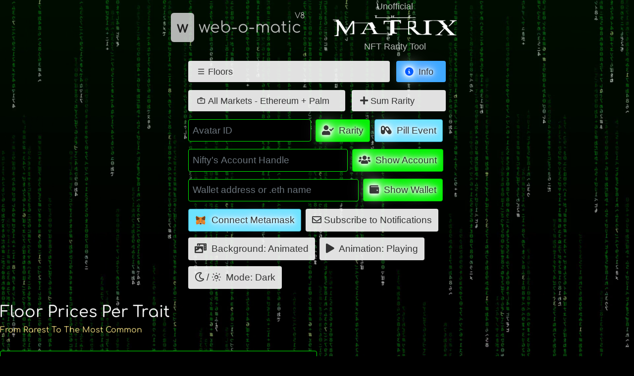

--- FILE ---
content_type: text/html; charset=UTF-8
request_url: https://rarity.webomatic.fi/matrix/?md=s&mc=all&view=floors
body_size: 44135
content:
<!DOCTYPE html>
<html class="_bs2 have-bg-image">

  <head>
     <meta name="viewport" content="width=device-width, initial-scale=1">
     <meta http-equiv="X-UA-Compatible" content="IE=edge" />
     <title>Floor Prices Per Trait - Web-o-matic Unofficial Matrix NFT Avatar Rarity Tool</title>
     <link rel="stylesheet" type="text/css" href="https://files.webomatic.fi/fonts/comfortaa/comfortaa.css" />
     <link rel="stylesheet" type="text/css" href="files/bootstrap/dark_theme.css?v8.0.4" />
     <link rel="stylesheet" type="text/css" href="files/fonts/akar-icons/css/akar-icons.css" />
     <link rel="stylesheet" type="text/css" href="main.css?v8.0.4" />
     <link rel="stylesheet" href="https://files.webomatic.fi/fontawesome/css/all.min.css" crossorigin="anonymous">
     <script type="text/javascript" src="files/js/jquery-3.6.0.min.js"></script>
     <script type="text/javascript" src="files/js/moment.min.js"></script>
     <script type="text/javascript" src="nfo.js?v8.0.4"></script>
     <script type="text/javascript" src="main.js?v8.0.4"></script>
     <script type="text/javascript" src="ext.js?v8.0.4"></script>
     <meta property="og:url" content="https://rarity.webomatic.fi/matrix/" /> 
     <meta property="og:title" content="Web-o-matic Unofficial Matrix Avatar Rarity Tool" /> 
     <meta property="og:image" content="https://rarity.webomatic.fi/matrix/files/img/raritytool2.jpg" />
      <script type="text/javascript">var _jsmd = "s";</script>
      </head>

  <body>

   <video autoplay muted loop id="videoEl" style="display: none">
     <source id="videoElSource" src="https://files.webomatic.fi/v9_dark03.mp4" type="video/mp4" id="video">
   </video>

   <div id="bg-img"></div>

   <div id="bg-img-overlay"></div>

    <div id="content">

      <div id="headerleftwrap">

        <div id="headerleft">
          <div id="webomatic">
            <span id="w_webo">w</span> web-o-matic
            <div id="webo_ver" title="V8">V8</div>
          </div>
        </div>
      </div>
      <div id="headerrightwrap">
        <div id="headerright">
          <div id="logotextabove">
            Unofficial
          </div>
          <div id="logowrap">
            <img src="files/img/matrix_white.png" id="logo" />
          </div>
          <div id="logotextbelow">
            NFT Rarity Tool
          </div>
        </div>
      </div>

      <div class="clearfix"></div>

      

      <div id="choose-container">
        <div class="cmenu-wrap">
          <div class="cmenu-choose cmenu-choose-1">

            <div class="cmenu-choosetextwrap">
              <span id="choosetext" class="cmenu-choosetext">
                <!--<span id="choosetoggle" class="cmenu-choosetoggle ai-triangle-up"></span>-->
                <span class="ai-three-line-horizontal"></span> 
                <!-- &nbsp;Choose wisely, Neo -->
                Floors
              </span>
            </div>
            <div class="cmenu-chooselinks">
          
              <div class="cmenu-choose_a_wrap">
                <a href="?md=s&amp;mc=all&amp;view=prices" class="cmenu-choose_a">
                  <span class="cmenu-choosepill">💊</span> 
                  Prices
                </a>
              </div>
    
              <div class="cmenu-choose_a_wrap">
                <a href="?md=s&amp;mc=all&amp;view=offers" class="cmenu-choose_a">
                  <span class="cmenu-choosepill">💊</span> 
                  Offers
                </a>
              </div>
    
              <div class="cmenu-choose_a_wrap">
                <a href="?md=s&amp;mc=all&amp;view=sales" class="cmenu-choose_a">
                  <span class="cmenu-choosepill">💊</span> 
                  Sales
                </a>
              </div>
    
              <div class="cmenu-choose_a_wrap">
                <a href="?md=s&amp;mc=all&amp;view=ranks" class="cmenu-choose_a">
                  <span class="cmenu-choosepill">💊</span> 
                  Ranks
                </a>
              </div>
    
              <div class="cmenu-choose_a_wrap">
                <a href="?md=s&amp;mc=all&amp;view=floors" class="cmenu-choose_a_sel">
                  <span class="cmenu-choosepill">💊</span> 
                  Floors
                </a>
              </div>
    
              <div class="cmenu-choose_a_wrap">
                <a href="?md=s&amp;mc=all&amp;view=account" class="cmenu-choose_a">
                  <span class="cmenu-choosepill">💊</span> 
                  Account View
                </a>
              </div>
    
              <div class="cmenu-choose_a_wrap">
                <a href="?md=s&amp;mc=all&amp;view=wallet" class="cmenu-choose_a">
                  <span class="cmenu-choosepill">💊</span> 
                  Wallet View
                </a>
              </div>
    
              <div class="cmenu-choose_a_wrap">
                <a href="?md=s&amp;mc=all&amp;view=traitFloors" class="cmenu-choose_a">
                  <span class="cmenu-choosepill">💊</span> 
                  Explore Traits
                </a>
              </div>
    
              <div class="cmenu-choose_a_wrap">
                <a href="?md=s&amp;mc=all&amp;view=stats" class="cmenu-choose_a">
                  <span class="cmenu-choosepill">💊</span> 
                  Sales Statistics
                </a>
              </div>
    
              <div class="cmenu-choose_a_wrap">
                <a href="?md=s&amp;mc=all&amp;view=profile" class="cmenu-choose_a">
                  <span class="cmenu-choosepill">💊</span> 
                  Check NFT Rarity
                </a>
              </div>
    
              <div class="cmenu-choose_a_wrap">
                <a href="?md=s&amp;mc=all&amp;view=pillEvent" class="cmenu-choose_a">
                  <span class="cmenu-choosepill">💊</span> 
                  Pill Event
                </a>
              </div>
    
            </div>
          </div>
  

          <div class="cmenu-choose cmenu-choose-2">

            <div class="cmenu-choosetextwrap">
              <span class="cmenu-choosetext">
                <!--<span class="cmenu-choosetoggle ai-triangle-up" id="info2-toggle"></span>-->
                <span class="ai-info-fill" id="info-icon"></span> 
                Info
              </span>
            </div>

          </div>
  
      </div>
    </div>
  
      <div id="market-container">
        <div class="cmenu-wrap">
          <div class="cmenu-choose cmenu-choose-1">

            <div class="cmenu-choosetextwrap">
              <span id="market-choosetext" class="cmenu-choosetext">
                <!--<span id="market-choosetoggle" class="cmenu-choosetoggle ai-triangle-up"></span>-->
                <span class="ai-briefcase"></span>
                All Markets - Ethereum + Palm
              </span>
            </div>
            <div class="cmenu-chooselinks">
          
              <div class="cmenu-choose_a_wrap">
                <a href="?md=s&amp;mc=all&amp;view=floors" class="cmenu-choose_a_sel">
                  <span class="cmenu-choosepill">💼</span> 
                  All Markets - Ethereum + Palm
                </a>
              </div>
    
              <div class="cmenu-choose_a_wrap">
                <a href="?md=s&amp;mc=eth&amp;view=floors" class="cmenu-choose_a">
                  <span class="cmenu-choosepill">💼</span> 
                  Ethereum Markets
                </a>
              </div>
    
              <div class="cmenu-choose_a_wrap">
                <a href="?md=s&amp;mc=palm&amp;view=floors" class="cmenu-choose_a">
                  <span class="cmenu-choosepill">💼</span> 
                  Palm Markets
                </a>
              </div>
    
            </div>
          </div>
      
  
          <div class="cmenu-choose cmenu-choose-2">

            <div class="cmenu-choosetextwrap">
              <span class="cmenu-choosetext">
                <!--<span class="cmenu-choosetoggle ai-triangle-up" id="metadata-chooser-toggle"></span>-->
                <!--<span class="ai-gear"></span> -->
                <i class="fas fa-plus"></i> Sum Rarity
              </span>
            </div>

            <div class="cmenu-chooselinks">
   
              <div class="cmenu-choose_a_wrap">
                <a href="?md=s&amp;mc=all&amp;view=floors" class="cmenu-choose_a_sel">
                  <!--<span class="cmenu-choosepill">💾</span> -->
                  <i class="fas fa-plus"></i> Sum Rarity
                </a>
              </div>
     
              <div class="cmenu-choose_a_wrap">
                <a href="?md=m&amp;mc=all&amp;view=floors" class="cmenu-choose_a">
                  <!--<span class="cmenu-choosepill">💾</span> -->
                  <i class="fas fa-asterisk"></i> Statistical Rarity
                </a>
              </div>
    
            </div>
          </div>

  

        </div>
      </div>

  
    <div id="avatar-input-container">
      <div class="cmenu-actions">

        <div class="cmenu-action-button" >
          <input id="id" class="form-control" type="text" value="" placeholder="Avatar ID" />
        </div>

        <div class="cmenu-action-button" id="avatar-rarity-button">
          <div class="cmenu-action-button-textwrap">
            <div class="cmenu-action-button-text">
              <i class="fas fa-user-check"></i>  Rarity
            </div>
          </div>
        </div>

        <div class="cmenu-action-button" id="avatar-pill-button">
          <div class="cmenu-action-button-textwrap">
            <div class="cmenu-action-button-text">
              <i class="fas fa-capsules"></i>  Pill Event
            </div>
          </div>
        </div>

      </div> 
    </div>
    <form id="idform" method="GET">
      <input type="hidden" name="view" value="profile" />
      <input type="hidden" name="md" value="s" />
      <input type="hidden" name="mc" value="all" />
      <input id="id_a" type="hidden" name="id" value="" />
    </form>
    <form id="pillform" method="GET">
      <input type="hidden" name="view" value="pillEvent" />
      <input type="hidden" name="md" value="s" />
      <input type="hidden" name="mc" value="all" />
      <input id="id_p" type="hidden" name="id" value="" />
    </form>
  
    <div id="account-input-container">
      <div class="cmenu-actions">

        <div class="cmenu-action-button">
          <input id="acc" class="form-control" type="text" placeholder="Nifty's Account Handle" value="" />
        </div>

        <div class="cmenu-action-button" id="account-rarity-button">
          <div class="cmenu-action-button-textwrap">
            <div class="cmenu-action-button-text">
              <i class="fas fa-users"></i>  Show Account
            </div>
          </div>
        </div>

      </div> 
    </div>
    <form id="accform" method="GET">
      <input type="hidden" name="view" value="account" />
      <input type="hidden" name="md" value="s" />
      <input type="hidden" name="mc" value="all" />      
      <input type="hidden" id="acc_a" name="acc" value="" />
    </form>
  
    <div id="wallet-input-container">
      <div class="cmenu-actions">

        <div class="cmenu-action-button">
          <input id="wal" class="form-control" type="text" placeholder="Wallet address or .eth name" value="" />
        </div>

        <div class="cmenu-action-button" id="wallet-rarity-button">
          <div class="cmenu-action-button-textwrap">
            <div class="cmenu-action-button-text">
              <i class="fas fa-wallet"></i>  Show Wallet
            </div>
          </div>
        </div>

      </div> 
    </div>
    <form id="walform" method="GET">
      <input type="hidden" name="view" value="wallet" />
      <input type="hidden" name="md" value="s" />
      <input type="hidden" name="mc" value="all" />
      <input type="hidden" id="wal_a" name="wal" value="" />
    </form>
  
    <div id="settings-container">
      <div class="cmenu-actions">

        <div class="cmenu-action-button" id="mm-conn">
          <div class="cmenu-action-button-textwrap">
            <div class="cmenu-action-button-text">
              <img src="https://files.webomatic.fi/metamask_fox.svg" id="mm-icon" alt="Metamask" />  <span id="mm-text">Connect Metamask</span>
            </div>
          </div>
        </div>

        <div class="cmenu-action-button" id="sub-button">
          <div class="cmenu-action-button-textwrap">
            <div class="cmenu-action-button-text">
              <i class="far fa-envelope"></i> Subscribe to Notifications
            </div>
          </div>
        </div>

        <div class="cmenu-action-button" id="bg-mode">
          <div class="cmenu-action-button-textwrap">
            <div class="cmenu-action-button-text">
            <i class="fas fa-photo-video"></i>  <span id="bg-mode-txt">Background: Animated</span>
            </div>
          </div>
        </div>

        <div class="cmenu-action-button" id="anim-mode">
          <div class="cmenu-action-button-textwrap">
            <div class="cmenu-action-button-text">
              <i class="fas fa-play"></i>  <span id="anim-mode-txt">Animation: Playing</span>
            </div>
          </div>

        </div>

        <div class="cmenu-action-button" id="bg-sel">
          <div class="cmenu-choose">
            <div class="cmenu-action-button-textwrap">
              <div class="cmenu-action-button-text">
              <i class="far fa-images"></i>  Select Background Image
              </div>
            </div>
            <div class="cmenu-chooselinks"></div>
          </div>
        </div>

        <div class="cmenu-action-button" id="view-mode">
          <div class="cmenu-action-button-textwrap">
            <div class="cmenu-action-button-text">
            <i class="far fa-moon"></i> / <span class="ai-sun"></span>  <span id="view-mode-txt">Mode: Dark</span>
            </div>
          </div>
        </div>



      </div> 
    </div>
  <a name="main"></a>
  
    <h2 id="floors-main-heading">Floor Prices Per Trait</h2>
    <h6 id="floors-main-info">From Rarest To The Most Common</h6>

    <div class="cmenu-action-button">
      <input id="floors-search" class="form-control" onkeyup="floorsSearch()" type="text" placeholder="Search traits by typing" />
    </div>

    <div id="floors-list">
      <table id="floors-list-table" cellspacing="0" cellpadding="0">
      <tr class="floors-trh">
        <th class="flh-trait">
          Trait
        </th>
        <th class="flh-count">
          Count
        </th>
        <th class="flh-count">
          Floor DAI
        </th>
        <th class="flh-count">
          Floor <span class="fab fa-ethereum" ></span>
        </th>
      </tr>
  
    <tr class="floors-visual-tr">
      <td colspan="4" class="fl-visual">
        <h3>
        Pill
        </h3>
      </td>
    </tr>
    
        <tr class="floors-type-tr" id="jst_0">
          <td colspan="4" class="fl-type">
            <div title="Visual Trait"><i class="far fa-eye"></i> Pill </div>
          </td>
        </tr>
      
          
          <tr class="floors-trd" id="jstr_0">
            <td class="fl-trait">
              <a class="fl-trait-link" href="?md=s&amp;mc=all&amp;view=prices&amp;trait[]=62" title="Link to trait prices listing from floor up">Blue <span class="ai-link-chain"></span></a>
            </td>
            <td class="fl-count" title="Count">
              12023
            </td>
            <td class="fl-floor-dai" title="Floor price DAI">
                - 
            </td>
            <td class="fl-floor-eth" title="Floor price Ether">
                -
            </td>
          </tr>
          
          
          <tr class="floors-trd" id="jstr_1">
            <td class="fl-trait">
              <a class="fl-trait-link" href="?md=s&amp;mc=all&amp;view=prices&amp;trait[]=73" title="Link to trait prices listing from floor up">None <span class="ai-link-chain"></span></a>
            </td>
            <td class="fl-count" title="Count">
              40270
            </td>
            <td class="fl-floor-dai" title="Floor price DAI">
                - 
            </td>
            <td class="fl-floor-eth" title="Floor price Ether">
                -
            </td>
          </tr>
          
          
          <tr class="floors-trd" id="jstr_2">
            <td class="fl-trait">
              <a class="fl-trait-link" href="?md=s&amp;mc=all&amp;view=prices&amp;trait[]=34" title="Link to trait prices listing from floor up">Red <span class="ai-link-chain"></span></a>
            </td>
            <td class="fl-count" title="Count">
              45867
            </td>
            <td class="fl-floor-dai" title="Floor price DAI">
                - 
            </td>
            <td class="fl-floor-eth" title="Floor price Ether">
                -
            </td>
          </tr>
          
    <tr class="floors-visual-tr">
      <td colspan="4" class="fl-visual">
        <h3>
        Visual Traits
        </h3>
      </td>
    </tr>
    
        <tr class="floors-type-tr" id="jst_1">
          <td colspan="4" class="fl-type">
            <div title="Visual Trait"><i class="far fa-eye"></i> Accessories </div>
          </td>
        </tr>
      
          
          <tr class="floors-trd" id="jstr_3">
            <td class="fl-trait">
              <a class="fl-trait-link" href="?md=s&amp;mc=all&amp;view=prices&amp;trait[]=585" title="Link to trait prices listing from floor up">Light Blue Smartphone <span class="ai-link-chain"></span></a>
            </td>
            <td class="fl-count" title="Count">
              693
            </td>
            <td class="fl-floor-dai" title="Floor price DAI">
                - 
            </td>
            <td class="fl-floor-eth" title="Floor price Ether">
                -
            </td>
          </tr>
          
          
          <tr class="floors-trd" id="jstr_4">
            <td class="fl-trait">
              <a class="fl-trait-link" href="?md=s&amp;mc=all&amp;view=prices&amp;trait[]=461" title="Link to trait prices listing from floor up">Blue Lunchbox <span class="ai-link-chain"></span></a>
            </td>
            <td class="fl-count" title="Count">
              1216
            </td>
            <td class="fl-floor-dai" title="Floor price DAI">
                - 
            </td>
            <td class="fl-floor-eth" title="Floor price Ether">
                -
            </td>
          </tr>
          
          
          <tr class="floors-trd" id="jstr_5">
            <td class="fl-trait">
              <a class="fl-trait-link" href="?md=s&amp;mc=all&amp;view=prices&amp;trait[]=89" title="Link to trait prices listing from floor up">Lunchbox <span class="ai-link-chain"></span></a>
            </td>
            <td class="fl-count" title="Count">
              5337
            </td>
            <td class="fl-floor-dai" title="Floor price DAI">
                - 
            </td>
            <td class="fl-floor-eth" title="Floor price Ether">
                -
            </td>
          </tr>
          
          
          <tr class="floors-trd" id="jstr_6">
            <td class="fl-trait">
              <a class="fl-trait-link" href="?md=s&amp;mc=all&amp;view=prices&amp;trait[]=81" title="Link to trait prices listing from floor up">Black Leather Briefcase <span class="ai-link-chain"></span></a>
            </td>
            <td class="fl-count" title="Count">
              7472
            </td>
            <td class="fl-floor-dai" title="Floor price DAI">
                - 
            </td>
            <td class="fl-floor-eth" title="Floor price Ether">
                -
            </td>
          </tr>
          
          
          <tr class="floors-trd" id="jstr_7">
            <td class="fl-trait">
              <a class="fl-trait-link" href="?md=s&amp;mc=all&amp;view=prices&amp;trait[]=239" title="Link to trait prices listing from floor up">Brown Leather Briefcase <span class="ai-link-chain"></span></a>
            </td>
            <td class="fl-count" title="Count">
              9525
            </td>
            <td class="fl-floor-dai" title="Floor price DAI">
                - 
            </td>
            <td class="fl-floor-eth" title="Floor price Ether">
                -
            </td>
          </tr>
          
          
          <tr class="floors-trd" id="jstr_8">
            <td class="fl-trait">
              <a class="fl-trait-link" href="?md=s&amp;mc=all&amp;view=prices&amp;trait[]=120" title="Link to trait prices listing from floor up">Black Smartphone <span class="ai-link-chain"></span></a>
            </td>
            <td class="fl-count" title="Count">
              11673
            </td>
            <td class="fl-floor-dai" title="Floor price DAI">
                - 
            </td>
            <td class="fl-floor-eth" title="Floor price Ether">
                -
            </td>
          </tr>
          
          
          <tr class="floors-trd" id="jstr_9">
            <td class="fl-trait">
              <a class="fl-trait-link" href="?md=s&amp;mc=all&amp;view=prices&amp;trait[]=45" title="Link to trait prices listing from floor up">None <span class="ai-link-chain"></span></a>
            </td>
            <td class="fl-count" title="Count">
              62244
            </td>
            <td class="fl-floor-dai" title="Floor price DAI">
                - 
            </td>
            <td class="fl-floor-eth" title="Floor price Ether">
                -
            </td>
          </tr>
          
        <tr class="floors-type-tr" id="jst_2">
          <td colspan="4" class="fl-type">
            <div title="Visual Trait"><i class="far fa-eye"></i> Background </div>
          </td>
        </tr>
      
          
          <tr class="floors-trd" id="jstr_10">
            <td class="fl-trait">
              <a class="fl-trait-link" href="?md=s&amp;mc=all&amp;view=prices&amp;trait[]=245" title="Link to trait prices listing from floor up">Heavy Rain <span class="ai-link-chain"></span></a>
            </td>
            <td class="fl-count" title="Count">
              9187
            </td>
            <td class="fl-floor-dai" title="Floor price DAI">
                - 
            </td>
            <td class="fl-floor-eth" title="Floor price Ether">
                -
            </td>
          </tr>
          
          
          <tr class="floors-trd" id="jstr_11">
            <td class="fl-trait">
              <a class="fl-trait-link" href="?md=s&amp;mc=all&amp;view=prices&amp;trait[]=217" title="Link to trait prices listing from floor up">Medium Rain <span class="ai-link-chain"></span></a>
            </td>
            <td class="fl-count" title="Count">
              13802
            </td>
            <td class="fl-floor-dai" title="Floor price DAI">
                - 
            </td>
            <td class="fl-floor-eth" title="Floor price Ether">
                -
            </td>
          </tr>
          
          
          <tr class="floors-trd" id="jstr_12">
            <td class="fl-trait">
              <a class="fl-trait-link" href="?md=s&amp;mc=all&amp;view=prices&amp;trait[]=10" title="Link to trait prices listing from floor up">Light Rain <span class="ai-link-chain"></span></a>
            </td>
            <td class="fl-count" title="Count">
              22878
            </td>
            <td class="fl-floor-dai" title="Floor price DAI">
                - 
            </td>
            <td class="fl-floor-eth" title="Floor price Ether">
                -
            </td>
          </tr>
          
          
          <tr class="floors-trd" id="jstr_13">
            <td class="fl-trait">
              <a class="fl-trait-link" href="?md=s&amp;mc=all&amp;view=prices&amp;trait[]=46" title="Link to trait prices listing from floor up">White <span class="ai-link-chain"></span></a>
            </td>
            <td class="fl-count" title="Count">
              52293
            </td>
            <td class="fl-floor-dai" title="Floor price DAI">
                - 
            </td>
            <td class="fl-floor-eth" title="Floor price Ether">
                -
            </td>
          </tr>
          
        <tr class="floors-type-tr" id="jst_3">
          <td colspan="4" class="fl-type">
            <div title="Visual Trait"><i class="far fa-eye"></i> Bicep Tattoo </div>
          </td>
        </tr>
      
          
          <tr class="floors-trd" id="jstr_14">
            <td class="fl-trait">
              <a class="fl-trait-link" href="?md=s&amp;mc=all&amp;view=prices&amp;trait[]=747" title="Link to trait prices listing from floor up">White Rabbit <span class="ai-link-chain"></span></a>
            </td>
            <td class="fl-count" title="Count">
              44
            </td>
            <td class="fl-floor-dai" title="Floor price DAI">
                - 
            </td>
            <td class="fl-floor-eth" title="Floor price Ether">
                -
            </td>
          </tr>
          
          
          <tr class="floors-trd" id="jstr_15">
            <td class="fl-trait">
              <a class="fl-trait-link" href="?md=s&amp;mc=all&amp;view=prices&amp;trait[]=553" title="Link to trait prices listing from floor up">Circle <span class="ai-link-chain"></span></a>
            </td>
            <td class="fl-count" title="Count">
              298
            </td>
            <td class="fl-floor-dai" title="Floor price DAI">
                - 
            </td>
            <td class="fl-floor-eth" title="Floor price Ether">
                -
            </td>
          </tr>
          
          
          <tr class="floors-trd" id="jstr_16">
            <td class="fl-trait">
              <a class="fl-trait-link" href="?md=s&amp;mc=all&amp;view=prices&amp;trait[]=807" title="Link to trait prices listing from floor up">Equality Sign <span class="ai-link-chain"></span></a>
            </td>
            <td class="fl-count" title="Count">
              302
            </td>
            <td class="fl-floor-dai" title="Floor price DAI">
                - 
            </td>
            <td class="fl-floor-eth" title="Floor price Ether">
                -
            </td>
          </tr>
          
          
          <tr class="floors-trd" id="jstr_17">
            <td class="fl-trait">
              <a class="fl-trait-link" href="?md=s&amp;mc=all&amp;view=prices&amp;trait[]=627" title="Link to trait prices listing from floor up">Triangle <span class="ai-link-chain"></span></a>
            </td>
            <td class="fl-count" title="Count">
              303
            </td>
            <td class="fl-floor-dai" title="Floor price DAI">
                - 
            </td>
            <td class="fl-floor-eth" title="Floor price Ether">
                -
            </td>
          </tr>
          
          
          <tr class="floors-trd" id="jstr_18">
            <td class="fl-trait">
              <a class="fl-trait-link" href="?md=s&amp;mc=all&amp;view=prices&amp;trait[]=705" title="Link to trait prices listing from floor up">Square <span class="ai-link-chain"></span></a>
            </td>
            <td class="fl-count" title="Count">
              305
            </td>
            <td class="fl-floor-dai" title="Floor price DAI">
                - 
            </td>
            <td class="fl-floor-eth" title="Floor price Ether">
                -
            </td>
          </tr>
          
          
          <tr class="floors-trd" id="jstr_19">
            <td class="fl-trait">
              <a class="fl-trait-link" href="?md=s&amp;mc=all&amp;view=prices&amp;trait[]=650" title="Link to trait prices listing from floor up">Shaded Circle <span class="ai-link-chain"></span></a>
            </td>
            <td class="fl-count" title="Count">
              305
            </td>
            <td class="fl-floor-dai" title="Floor price DAI">
                - 
            </td>
            <td class="fl-floor-eth" title="Floor price Ether">
                -
            </td>
          </tr>
          
          
          <tr class="floors-trd" id="jstr_20">
            <td class="fl-trait">
              <a class="fl-trait-link" href="?md=s&amp;mc=all&amp;view=prices&amp;trait[]=565" title="Link to trait prices listing from floor up">Moon Patterns <span class="ai-link-chain"></span></a>
            </td>
            <td class="fl-count" title="Count">
              306
            </td>
            <td class="fl-floor-dai" title="Floor price DAI">
                - 
            </td>
            <td class="fl-floor-eth" title="Floor price Ether">
                -
            </td>
          </tr>
          
          
          <tr class="floors-trd" id="jstr_21">
            <td class="fl-trait">
              <a class="fl-trait-link" href="?md=s&amp;mc=all&amp;view=prices&amp;trait[]=698" title="Link to trait prices listing from floor up">Valknut <span class="ai-link-chain"></span></a>
            </td>
            <td class="fl-count" title="Count">
              307
            </td>
            <td class="fl-floor-dai" title="Floor price DAI">
                - 
            </td>
            <td class="fl-floor-eth" title="Floor price Ether">
                -
            </td>
          </tr>
          
          
          <tr class="floors-trd" id="jstr_22">
            <td class="fl-trait">
              <a class="fl-trait-link" href="?md=s&amp;mc=all&amp;view=prices&amp;trait[]=816" title="Link to trait prices listing from floor up">Native Arrows <span class="ai-link-chain"></span></a>
            </td>
            <td class="fl-count" title="Count">
              308
            </td>
            <td class="fl-floor-dai" title="Floor price DAI">
                - 
            </td>
            <td class="fl-floor-eth" title="Floor price Ether">
                -
            </td>
          </tr>
          
          
          <tr class="floors-trd" id="jstr_23">
            <td class="fl-trait">
              <a class="fl-trait-link" href="?md=s&amp;mc=all&amp;view=prices&amp;trait[]=801" title="Link to trait prices listing from floor up">Shaded Stacking Triangles <span class="ai-link-chain"></span></a>
            </td>
            <td class="fl-count" title="Count">
              308
            </td>
            <td class="fl-floor-dai" title="Floor price DAI">
                - 
            </td>
            <td class="fl-floor-eth" title="Floor price Ether">
                -
            </td>
          </tr>
          
          
          <tr class="floors-trd" id="jstr_24">
            <td class="fl-trait">
              <a class="fl-trait-link" href="?md=s&amp;mc=all&amp;view=prices&amp;trait[]=716" title="Link to trait prices listing from floor up">Stacking Triangles <span class="ai-link-chain"></span></a>
            </td>
            <td class="fl-count" title="Count">
              308
            </td>
            <td class="fl-floor-dai" title="Floor price DAI">
                - 
            </td>
            <td class="fl-floor-eth" title="Floor price Ether">
                -
            </td>
          </tr>
          
          
          <tr class="floors-trd" id="jstr_25">
            <td class="fl-trait">
              <a class="fl-trait-link" href="?md=s&amp;mc=all&amp;view=prices&amp;trait[]=535" title="Link to trait prices listing from floor up">Intersecting Squares <span class="ai-link-chain"></span></a>
            </td>
            <td class="fl-count" title="Count">
              309
            </td>
            <td class="fl-floor-dai" title="Floor price DAI">
                - 
            </td>
            <td class="fl-floor-eth" title="Floor price Ether">
                -
            </td>
          </tr>
          
          
          <tr class="floors-trd" id="jstr_26">
            <td class="fl-trait">
              <a class="fl-trait-link" href="?md=s&amp;mc=all&amp;view=prices&amp;trait[]=838" title="Link to trait prices listing from floor up">Interlocking Circles <span class="ai-link-chain"></span></a>
            </td>
            <td class="fl-count" title="Count">
              309
            </td>
            <td class="fl-floor-dai" title="Floor price DAI">
                - 
            </td>
            <td class="fl-floor-eth" title="Floor price Ether">
                -
            </td>
          </tr>
          
          
          <tr class="floors-trd" id="jstr_27">
            <td class="fl-trait">
              <a class="fl-trait-link" href="?md=s&amp;mc=all&amp;view=prices&amp;trait[]=762" title="Link to trait prices listing from floor up">Alchemy <span class="ai-link-chain"></span></a>
            </td>
            <td class="fl-count" title="Count">
              314
            </td>
            <td class="fl-floor-dai" title="Floor price DAI">
                - 
            </td>
            <td class="fl-floor-eth" title="Floor price Ether">
                -
            </td>
          </tr>
          
          
          <tr class="floors-trd" id="jstr_28">
            <td class="fl-trait">
              <a class="fl-trait-link" href="?md=s&amp;mc=all&amp;view=prices&amp;trait[]=731" title="Link to trait prices listing from floor up">Shriking Shaded Squares <span class="ai-link-chain"></span></a>
            </td>
            <td class="fl-count" title="Count">
              314
            </td>
            <td class="fl-floor-dai" title="Floor price DAI">
                - 
            </td>
            <td class="fl-floor-eth" title="Floor price Ether">
                -
            </td>
          </tr>
          
          
          <tr class="floors-trd" id="jstr_29">
            <td class="fl-trait">
              <a class="fl-trait-link" href="?md=s&amp;mc=all&amp;view=prices&amp;trait[]=538" title="Link to trait prices listing from floor up">Borromean Rings <span class="ai-link-chain"></span></a>
            </td>
            <td class="fl-count" title="Count">
              317
            </td>
            <td class="fl-floor-dai" title="Floor price DAI">
                - 
            </td>
            <td class="fl-floor-eth" title="Floor price Ether">
                -
            </td>
          </tr>
          
          
          <tr class="floors-trd" id="jstr_30">
            <td class="fl-trait">
              <a class="fl-trait-link" href="?md=s&amp;mc=all&amp;view=prices&amp;trait[]=787" title="Link to trait prices listing from floor up">Sierpiński Triangle <span class="ai-link-chain"></span></a>
            </td>
            <td class="fl-count" title="Count">
              317
            </td>
            <td class="fl-floor-dai" title="Floor price DAI">
                - 
            </td>
            <td class="fl-floor-eth" title="Floor price Ether">
                -
            </td>
          </tr>
          
          
          <tr class="floors-trd" id="jstr_31">
            <td class="fl-trait">
              <a class="fl-trait-link" href="?md=s&amp;mc=all&amp;view=prices&amp;trait[]=372" title="Link to trait prices listing from floor up">Triforce <span class="ai-link-chain"></span></a>
            </td>
            <td class="fl-count" title="Count">
              322
            </td>
            <td class="fl-floor-dai" title="Floor price DAI">
                - 
            </td>
            <td class="fl-floor-eth" title="Floor price Ether">
                -
            </td>
          </tr>
          
          
          <tr class="floors-trd" id="jstr_32">
            <td class="fl-trait">
              <a class="fl-trait-link" href="?md=s&amp;mc=all&amp;view=prices&amp;trait[]=834" title="Link to trait prices listing from floor up">Intersecting Triangles <span class="ai-link-chain"></span></a>
            </td>
            <td class="fl-count" title="Count">
              323
            </td>
            <td class="fl-floor-dai" title="Floor price DAI">
                - 
            </td>
            <td class="fl-floor-eth" title="Floor price Ether">
                -
            </td>
          </tr>
          
          
          <tr class="floors-trd" id="jstr_33">
            <td class="fl-trait">
              <a class="fl-trait-link" href="?md=s&amp;mc=all&amp;view=prices&amp;trait[]=598" title="Link to trait prices listing from floor up">Triple Shaded Squares <span class="ai-link-chain"></span></a>
            </td>
            <td class="fl-count" title="Count">
              324
            </td>
            <td class="fl-floor-dai" title="Floor price DAI">
                - 
            </td>
            <td class="fl-floor-eth" title="Floor price Ether">
                -
            </td>
          </tr>
          
          
          <tr class="floors-trd" id="jstr_34">
            <td class="fl-trait">
              <a class="fl-trait-link" href="?md=s&amp;mc=all&amp;view=prices&amp;trait[]=717" title="Link to trait prices listing from floor up">Shaded Moon Patterns <span class="ai-link-chain"></span></a>
            </td>
            <td class="fl-count" title="Count">
              326
            </td>
            <td class="fl-floor-dai" title="Floor price DAI">
                - 
            </td>
            <td class="fl-floor-eth" title="Floor price Ether">
                -
            </td>
          </tr>
          
          
          <tr class="floors-trd" id="jstr_35">
            <td class="fl-trait">
              <a class="fl-trait-link" href="?md=s&amp;mc=all&amp;view=prices&amp;trait[]=232" title="Link to trait prices listing from floor up">Shaded Triangle <span class="ai-link-chain"></span></a>
            </td>
            <td class="fl-count" title="Count">
              331
            </td>
            <td class="fl-floor-dai" title="Floor price DAI">
                - 
            </td>
            <td class="fl-floor-eth" title="Floor price Ether">
                -
            </td>
          </tr>
          
          
          <tr class="floors-trd" id="jstr_36">
            <td class="fl-trait">
              <a class="fl-trait-link" href="?md=s&amp;mc=all&amp;view=prices&amp;trait[]=810" title="Link to trait prices listing from floor up">Small Arrows <span class="ai-link-chain"></span></a>
            </td>
            <td class="fl-count" title="Count">
              332
            </td>
            <td class="fl-floor-dai" title="Floor price DAI">
                - 
            </td>
            <td class="fl-floor-eth" title="Floor price Ether">
                -
            </td>
          </tr>
          
          
          <tr class="floors-trd" id="jstr_37">
            <td class="fl-trait">
              <a class="fl-trait-link" href="?md=s&amp;mc=all&amp;view=prices&amp;trait[]=19" title="Link to trait prices listing from floor up">None <span class="ai-link-chain"></span></a>
            </td>
            <td class="fl-count" title="Count">
              91228
            </td>
            <td class="fl-floor-dai" title="Floor price DAI">
                - 
            </td>
            <td class="fl-floor-eth" title="Floor price Ether">
                -
            </td>
          </tr>
          
        <tr class="floors-type-tr" id="jst_4">
          <td colspan="4" class="fl-type">
            <div title="Visual Trait"><i class="far fa-eye"></i> Bottom </div>
          </td>
        </tr>
      
          
          <tr class="floors-trd" id="jstr_38">
            <td class="fl-trait">
              <a class="fl-trait-link" href="?md=s&amp;mc=all&amp;view=prices&amp;trait[]=849" title="Link to trait prices listing from floor up">White Snakeskin Leggings <span class="ai-link-chain"></span></a>
            </td>
            <td class="fl-count" title="Count">
              29
            </td>
            <td class="fl-floor-dai" title="Floor price DAI">
                - 
            </td>
            <td class="fl-floor-eth" title="Floor price Ether">
                -
            </td>
          </tr>
          
          
          <tr class="floors-trd" id="jstr_39">
            <td class="fl-trait">
              <a class="fl-trait-link" href="?md=s&amp;mc=all&amp;view=prices&amp;trait[]=880" title="Link to trait prices listing from floor up">White Snakeskin Pants with Buckles <span class="ai-link-chain"></span></a>
            </td>
            <td class="fl-count" title="Count">
              40
            </td>
            <td class="fl-floor-dai" title="Floor price DAI">
                - 
            </td>
            <td class="fl-floor-eth" title="Floor price Ether">
                -
            </td>
          </tr>
          
          
          <tr class="floors-trd" id="jstr_40">
            <td class="fl-trait">
              <a class="fl-trait-link" href="?md=s&amp;mc=all&amp;view=prices&amp;trait[]=944" title="Link to trait prices listing from floor up">Red Snakeskin Leggings <span class="ai-link-chain"></span></a>
            </td>
            <td class="fl-count" title="Count">
              66
            </td>
            <td class="fl-floor-dai" title="Floor price DAI">
                - 
            </td>
            <td class="fl-floor-eth" title="Floor price Ether">
                -
            </td>
          </tr>
          
          
          <tr class="floors-trd" id="jstr_41">
            <td class="fl-trait">
              <a class="fl-trait-link" href="?md=s&amp;mc=all&amp;view=prices&amp;trait[]=928" title="Link to trait prices listing from floor up">Red Snakeskin Pants with Buckles <span class="ai-link-chain"></span></a>
            </td>
            <td class="fl-count" title="Count">
              87
            </td>
            <td class="fl-floor-dai" title="Floor price DAI">
                - 
            </td>
            <td class="fl-floor-eth" title="Floor price Ether">
                -
            </td>
          </tr>
          
          
          <tr class="floors-trd" id="jstr_42">
            <td class="fl-trait">
              <a class="fl-trait-link" href="?md=s&amp;mc=all&amp;view=prices&amp;trait[]=682" title="Link to trait prices listing from floor up">Green Snakeskin Leggings <span class="ai-link-chain"></span></a>
            </td>
            <td class="fl-count" title="Count">
              105
            </td>
            <td class="fl-floor-dai" title="Floor price DAI">
                - 
            </td>
            <td class="fl-floor-eth" title="Floor price Ether">
                -
            </td>
          </tr>
          
          
          <tr class="floors-trd" id="jstr_43">
            <td class="fl-trait">
              <a class="fl-trait-link" href="?md=s&amp;mc=all&amp;view=prices&amp;trait[]=704" title="Link to trait prices listing from floor up">White Patent Leather Leggins <span class="ai-link-chain"></span></a>
            </td>
            <td class="fl-count" title="Count">
              111
            </td>
            <td class="fl-floor-dai" title="Floor price DAI">
                - 
            </td>
            <td class="fl-floor-eth" title="Floor price Ether">
                -
            </td>
          </tr>
          
          
          <tr class="floors-trd" id="jstr_44">
            <td class="fl-trait">
              <a class="fl-trait-link" href="?md=s&amp;mc=all&amp;view=prices&amp;trait[]=952" title="Link to trait prices listing from floor up">Green Snakeskin Pants with Buckles <span class="ai-link-chain"></span></a>
            </td>
            <td class="fl-count" title="Count">
              136
            </td>
            <td class="fl-floor-dai" title="Floor price DAI">
                - 
            </td>
            <td class="fl-floor-eth" title="Floor price Ether">
                -
            </td>
          </tr>
          
          
          <tr class="floors-trd" id="jstr_45">
            <td class="fl-trait">
              <a class="fl-trait-link" href="?md=s&amp;mc=all&amp;view=prices&amp;trait[]=765" title="Link to trait prices listing from floor up">White Patent Leather Pants with Buckles <span class="ai-link-chain"></span></a>
            </td>
            <td class="fl-count" title="Count">
              138
            </td>
            <td class="fl-floor-dai" title="Floor price DAI">
                - 
            </td>
            <td class="fl-floor-eth" title="Floor price Ether">
                -
            </td>
          </tr>
          
          
          <tr class="floors-trd" id="jstr_46">
            <td class="fl-trait">
              <a class="fl-trait-link" href="?md=s&amp;mc=all&amp;view=prices&amp;trait[]=742" title="Link to trait prices listing from floor up">White Leather Leggings <span class="ai-link-chain"></span></a>
            </td>
            <td class="fl-count" title="Count">
              222
            </td>
            <td class="fl-floor-dai" title="Floor price DAI">
                - 
            </td>
            <td class="fl-floor-eth" title="Floor price Ether">
                -
            </td>
          </tr>
          
          
          <tr class="floors-trd" id="jstr_47">
            <td class="fl-trait">
              <a class="fl-trait-link" href="?md=s&amp;mc=all&amp;view=prices&amp;trait[]=626" title="Link to trait prices listing from floor up">White Cotton Martial Arts Pants <span class="ai-link-chain"></span></a>
            </td>
            <td class="fl-count" title="Count">
              227
            </td>
            <td class="fl-floor-dai" title="Floor price DAI">
                - 
            </td>
            <td class="fl-floor-eth" title="Floor price Ether">
                -
            </td>
          </tr>
          
          
          <tr class="floors-trd" id="jstr_48">
            <td class="fl-trait">
              <a class="fl-trait-link" href="?md=s&amp;mc=all&amp;view=prices&amp;trait[]=690" title="Link to trait prices listing from floor up">White Leather Pants with Buckles <span class="ai-link-chain"></span></a>
            </td>
            <td class="fl-count" title="Count">
              287
            </td>
            <td class="fl-floor-dai" title="Floor price DAI">
                - 
            </td>
            <td class="fl-floor-eth" title="Floor price Ether">
                -
            </td>
          </tr>
          
          
          <tr class="floors-trd" id="jstr_49">
            <td class="fl-trait">
              <a class="fl-trait-link" href="?md=s&amp;mc=all&amp;view=prices&amp;trait[]=353" title="Link to trait prices listing from floor up">Red Patent Leather Leggins <span class="ai-link-chain"></span></a>
            </td>
            <td class="fl-count" title="Count">
              299
            </td>
            <td class="fl-floor-dai" title="Floor price DAI">
                - 
            </td>
            <td class="fl-floor-eth" title="Floor price Ether">
                -
            </td>
          </tr>
          
          
          <tr class="floors-trd" id="jstr_50">
            <td class="fl-trait">
              <a class="fl-trait-link" href="?md=s&amp;mc=all&amp;view=prices&amp;trait[]=624" title="Link to trait prices listing from floor up">Red Patent Leather Pants with Buckles <span class="ai-link-chain"></span></a>
            </td>
            <td class="fl-count" title="Count">
              358
            </td>
            <td class="fl-floor-dai" title="Floor price DAI">
                - 
            </td>
            <td class="fl-floor-eth" title="Floor price Ether">
                -
            </td>
          </tr>
          
          
          <tr class="floors-trd" id="jstr_51">
            <td class="fl-trait">
              <a class="fl-trait-link" href="?md=s&amp;mc=all&amp;view=prices&amp;trait[]=606" title="Link to trait prices listing from floor up">Black Snakeskin Leggings <span class="ai-link-chain"></span></a>
            </td>
            <td class="fl-count" title="Count">
              360
            </td>
            <td class="fl-floor-dai" title="Floor price DAI">
                - 
            </td>
            <td class="fl-floor-eth" title="Floor price Ether">
                -
            </td>
          </tr>
          
          
          <tr class="floors-trd" id="jstr_52">
            <td class="fl-trait">
              <a class="fl-trait-link" href="?md=s&amp;mc=all&amp;view=prices&amp;trait[]=295" title="Link to trait prices listing from floor up">Green Patent Leather Leggins <span class="ai-link-chain"></span></a>
            </td>
            <td class="fl-count" title="Count">
              437
            </td>
            <td class="fl-floor-dai" title="Floor price DAI">
                - 
            </td>
            <td class="fl-floor-eth" title="Floor price Ether">
                -
            </td>
          </tr>
          
          
          <tr class="floors-trd" id="jstr_53">
            <td class="fl-trait">
              <a class="fl-trait-link" href="?md=s&amp;mc=all&amp;view=prices&amp;trait[]=745" title="Link to trait prices listing from floor up">Black Snakeskin Pants with Buckles <span class="ai-link-chain"></span></a>
            </td>
            <td class="fl-count" title="Count">
              445
            </td>
            <td class="fl-floor-dai" title="Floor price DAI">
                - 
            </td>
            <td class="fl-floor-eth" title="Floor price Ether">
                -
            </td>
          </tr>
          
          
          <tr class="floors-trd" id="jstr_54">
            <td class="fl-trait">
              <a class="fl-trait-link" href="?md=s&amp;mc=all&amp;view=prices&amp;trait[]=471" title="Link to trait prices listing from floor up">Khaki Jumpsuit <span class="ai-link-chain"></span></a>
            </td>
            <td class="fl-count" title="Count">
              512
            </td>
            <td class="fl-floor-dai" title="Floor price DAI">
                - 
            </td>
            <td class="fl-floor-eth" title="Floor price Ether">
                -
            </td>
          </tr>
          
          
          <tr class="floors-trd" id="jstr_55">
            <td class="fl-trait">
              <a class="fl-trait-link" href="?md=s&amp;mc=all&amp;view=prices&amp;trait[]=400" title="Link to trait prices listing from floor up">White Cotton Leggings <span class="ai-link-chain"></span></a>
            </td>
            <td class="fl-count" title="Count">
              547
            </td>
            <td class="fl-floor-dai" title="Floor price DAI">
                - 
            </td>
            <td class="fl-floor-eth" title="Floor price Ether">
                -
            </td>
          </tr>
          
          
          <tr class="floors-trd" id="jstr_56">
            <td class="fl-trait">
              <a class="fl-trait-link" href="?md=s&amp;mc=all&amp;view=prices&amp;trait[]=346" title="Link to trait prices listing from floor up">Green Patent Leather Pants with Buckles <span class="ai-link-chain"></span></a>
            </td>
            <td class="fl-count" title="Count">
              551
            </td>
            <td class="fl-floor-dai" title="Floor price DAI">
                - 
            </td>
            <td class="fl-floor-eth" title="Floor price Ether">
                -
            </td>
          </tr>
          
          
          <tr class="floors-trd" id="jstr_57">
            <td class="fl-trait">
              <a class="fl-trait-link" href="?md=s&amp;mc=all&amp;view=prices&amp;trait[]=187" title="Link to trait prices listing from floor up">Red Cotton Martial Arts Pants <span class="ai-link-chain"></span></a>
            </td>
            <td class="fl-count" title="Count">
              579
            </td>
            <td class="fl-floor-dai" title="Floor price DAI">
                - 
            </td>
            <td class="fl-floor-eth" title="Floor price Ether">
                -
            </td>
          </tr>
          
          
          <tr class="floors-trd" id="jstr_58">
            <td class="fl-trait">
              <a class="fl-trait-link" href="?md=s&amp;mc=all&amp;view=prices&amp;trait[]=292" title="Link to trait prices listing from floor up">Gray Jumpsuit <span class="ai-link-chain"></span></a>
            </td>
            <td class="fl-count" title="Count">
              586
            </td>
            <td class="fl-floor-dai" title="Floor price DAI">
                - 
            </td>
            <td class="fl-floor-eth" title="Floor price Ether">
                -
            </td>
          </tr>
          
          
          <tr class="floors-trd" id="jstr_59">
            <td class="fl-trait">
              <a class="fl-trait-link" href="?md=s&amp;mc=all&amp;view=prices&amp;trait[]=887" title="Link to trait prices listing from floor up">Red Leather Leggings <span class="ai-link-chain"></span></a>
            </td>
            <td class="fl-count" title="Count">
              609
            </td>
            <td class="fl-floor-dai" title="Floor price DAI">
                - 
            </td>
            <td class="fl-floor-eth" title="Floor price Ether">
                -
            </td>
          </tr>
          
          
          <tr class="floors-trd" id="jstr_60">
            <td class="fl-trait">
              <a class="fl-trait-link" href="?md=s&amp;mc=all&amp;view=prices&amp;trait[]=524" title="Link to trait prices listing from floor up">White Cotton Wool Slacks with Buckles <span class="ai-link-chain"></span></a>
            </td>
            <td class="fl-count" title="Count">
              708
            </td>
            <td class="fl-floor-dai" title="Floor price DAI">
                - 
            </td>
            <td class="fl-floor-eth" title="Floor price Ether">
                -
            </td>
          </tr>
          
          
          <tr class="floors-trd" id="jstr_61">
            <td class="fl-trait">
              <a class="fl-trait-link" href="?md=s&amp;mc=all&amp;view=prices&amp;trait[]=312" title="Link to trait prices listing from floor up">Red Leather Pants with Buckles <span class="ai-link-chain"></span></a>
            </td>
            <td class="fl-count" title="Count">
              756
            </td>
            <td class="fl-floor-dai" title="Floor price DAI">
                - 
            </td>
            <td class="fl-floor-eth" title="Floor price Ether">
                -
            </td>
          </tr>
          
          
          <tr class="floors-trd" id="jstr_62">
            <td class="fl-trait">
              <a class="fl-trait-link" href="?md=s&amp;mc=all&amp;view=prices&amp;trait[]=413" title="Link to trait prices listing from floor up">Denim Jumpsuit <span class="ai-link-chain"></span></a>
            </td>
            <td class="fl-count" title="Count">
              893
            </td>
            <td class="fl-floor-dai" title="Floor price DAI">
                - 
            </td>
            <td class="fl-floor-eth" title="Floor price Ether">
                -
            </td>
          </tr>
          
          
          <tr class="floors-trd" id="jstr_63">
            <td class="fl-trait">
              <a class="fl-trait-link" href="?md=s&amp;mc=all&amp;view=prices&amp;trait[]=445" title="Link to trait prices listing from floor up">Green Leather Leggings <span class="ai-link-chain"></span></a>
            </td>
            <td class="fl-count" title="Count">
              909
            </td>
            <td class="fl-floor-dai" title="Floor price DAI">
                - 
            </td>
            <td class="fl-floor-eth" title="Floor price Ether">
                -
            </td>
          </tr>
          
          
          <tr class="floors-trd" id="jstr_64">
            <td class="fl-trait">
              <a class="fl-trait-link" href="?md=s&amp;mc=all&amp;view=prices&amp;trait[]=305" title="Link to trait prices listing from floor up">Green Cotton Martial Arts Pants <span class="ai-link-chain"></span></a>
            </td>
            <td class="fl-count" title="Count">
              933
            </td>
            <td class="fl-floor-dai" title="Floor price DAI">
                - 
            </td>
            <td class="fl-floor-eth" title="Floor price Ether">
                -
            </td>
          </tr>
          
          
          <tr class="floors-trd" id="jstr_65">
            <td class="fl-trait">
              <a class="fl-trait-link" href="?md=s&amp;mc=all&amp;view=prices&amp;trait[]=99" title="Link to trait prices listing from floor up">Navy Jumpsuit <span class="ai-link-chain"></span></a>
            </td>
            <td class="fl-count" title="Count">
              981
            </td>
            <td class="fl-floor-dai" title="Floor price DAI">
                - 
            </td>
            <td class="fl-floor-eth" title="Floor price Ether">
                -
            </td>
          </tr>
          
          
          <tr class="floors-trd" id="jstr_66">
            <td class="fl-trait">
              <a class="fl-trait-link" href="?md=s&amp;mc=all&amp;view=prices&amp;trait[]=442" title="Link to trait prices listing from floor up">Green Leather Pants with Buckles <span class="ai-link-chain"></span></a>
            </td>
            <td class="fl-count" title="Count">
              1132
            </td>
            <td class="fl-floor-dai" title="Floor price DAI">
                - 
            </td>
            <td class="fl-floor-eth" title="Floor price Ether">
                -
            </td>
          </tr>
          
          
          <tr class="floors-trd" id="jstr_67">
            <td class="fl-trait">
              <a class="fl-trait-link" href="?md=s&amp;mc=all&amp;view=prices&amp;trait[]=348" title="Link to trait prices listing from floor up">Black Patent Leather Leggins <span class="ai-link-chain"></span></a>
            </td>
            <td class="fl-count" title="Count">
              1370
            </td>
            <td class="fl-floor-dai" title="Floor price DAI">
                - 
            </td>
            <td class="fl-floor-eth" title="Floor price Ether">
                -
            </td>
          </tr>
          
          
          <tr class="floors-trd" id="jstr_68">
            <td class="fl-trait">
              <a class="fl-trait-link" href="?md=s&amp;mc=all&amp;view=prices&amp;trait[]=542" title="Link to trait prices listing from floor up">Red Cotton Leggings <span class="ai-link-chain"></span></a>
            </td>
            <td class="fl-count" title="Count">
              1471
            </td>
            <td class="fl-floor-dai" title="Floor price DAI">
                - 
            </td>
            <td class="fl-floor-eth" title="Floor price Ether">
                -
            </td>
          </tr>
          
          
          <tr class="floors-trd" id="jstr_69">
            <td class="fl-trait">
              <a class="fl-trait-link" href="?md=s&amp;mc=all&amp;view=prices&amp;trait[]=278" title="Link to trait prices listing from floor up">Black Patent Leather Pants with Buckles <span class="ai-link-chain"></span></a>
            </td>
            <td class="fl-count" title="Count">
              1667
            </td>
            <td class="fl-floor-dai" title="Floor price DAI">
                - 
            </td>
            <td class="fl-floor-eth" title="Floor price Ether">
                -
            </td>
          </tr>
          
          
          <tr class="floors-trd" id="jstr_70">
            <td class="fl-trait">
              <a class="fl-trait-link" href="?md=s&amp;mc=all&amp;view=prices&amp;trait[]=496" title="Link to trait prices listing from floor up">Red Cotton Wool Slacks with Buckles <span class="ai-link-chain"></span></a>
            </td>
            <td class="fl-count" title="Count">
              1832
            </td>
            <td class="fl-floor-dai" title="Floor price DAI">
                - 
            </td>
            <td class="fl-floor-eth" title="Floor price Ether">
                -
            </td>
          </tr>
          
          
          <tr class="floors-trd" id="jstr_71">
            <td class="fl-trait">
              <a class="fl-trait-link" href="?md=s&amp;mc=all&amp;view=prices&amp;trait[]=449" title="Link to trait prices listing from floor up">Green Cotton Leggings <span class="ai-link-chain"></span></a>
            </td>
            <td class="fl-count" title="Count">
              2200
            </td>
            <td class="fl-floor-dai" title="Floor price DAI">
                - 
            </td>
            <td class="fl-floor-eth" title="Floor price Ether">
                -
            </td>
          </tr>
          
          
          <tr class="floors-trd" id="jstr_72">
            <td class="fl-trait">
              <a class="fl-trait-link" href="?md=s&amp;mc=all&amp;view=prices&amp;trait[]=318" title="Link to trait prices listing from floor up">Khaki <span class="ai-link-chain"></span></a>
            </td>
            <td class="fl-count" title="Count">
              2590
            </td>
            <td class="fl-floor-dai" title="Floor price DAI">
                - 
            </td>
            <td class="fl-floor-eth" title="Floor price Ether">
                -
            </td>
          </tr>
          
          
          <tr class="floors-trd" id="jstr_73">
            <td class="fl-trait">
              <a class="fl-trait-link" href="?md=s&amp;mc=all&amp;view=prices&amp;trait[]=430" title="Link to trait prices listing from floor up">Green Cotton Wool Slacks with Buckles <span class="ai-link-chain"></span></a>
            </td>
            <td class="fl-count" title="Count">
              2771
            </td>
            <td class="fl-floor-dai" title="Floor price DAI">
                - 
            </td>
            <td class="fl-floor-eth" title="Floor price Ether">
                -
            </td>
          </tr>
          
          
          <tr class="floors-trd" id="jstr_74">
            <td class="fl-trait">
              <a class="fl-trait-link" href="?md=s&amp;mc=all&amp;view=prices&amp;trait[]=204" title="Link to trait prices listing from floor up">Black Cotton Martial Arts Pants <span class="ai-link-chain"></span></a>
            </td>
            <td class="fl-count" title="Count">
              2786
            </td>
            <td class="fl-floor-dai" title="Floor price DAI">
                - 
            </td>
            <td class="fl-floor-eth" title="Floor price Ether">
                -
            </td>
          </tr>
          
          
          <tr class="floors-trd" id="jstr_75">
            <td class="fl-trait">
              <a class="fl-trait-link" href="?md=s&amp;mc=all&amp;view=prices&amp;trait[]=490" title="Link to trait prices listing from floor up">Black Leather Leggings <span class="ai-link-chain"></span></a>
            </td>
            <td class="fl-count" title="Count">
              2833
            </td>
            <td class="fl-floor-dai" title="Floor price DAI">
                - 
            </td>
            <td class="fl-floor-eth" title="Floor price Ether">
                -
            </td>
          </tr>
          
          
          <tr class="floors-trd" id="jstr_76">
            <td class="fl-trait">
              <a class="fl-trait-link" href="?md=s&amp;mc=all&amp;view=prices&amp;trait[]=78" title="Link to trait prices listing from floor up">Blue Denim <span class="ai-link-chain"></span></a>
            </td>
            <td class="fl-count" title="Count">
              3410
            </td>
            <td class="fl-floor-dai" title="Floor price DAI">
                - 
            </td>
            <td class="fl-floor-eth" title="Floor price Ether">
                -
            </td>
          </tr>
          
          
          <tr class="floors-trd" id="jstr_77">
            <td class="fl-trait">
              <a class="fl-trait-link" href="?md=s&amp;mc=all&amp;view=prices&amp;trait[]=367" title="Link to trait prices listing from floor up">Black Leather Pants with Buckles <span class="ai-link-chain"></span></a>
            </td>
            <td class="fl-count" title="Count">
              3547
            </td>
            <td class="fl-floor-dai" title="Floor price DAI">
                - 
            </td>
            <td class="fl-floor-eth" title="Floor price Ether">
                -
            </td>
          </tr>
          
          
          <tr class="floors-trd" id="jstr_78">
            <td class="fl-trait">
              <a class="fl-trait-link" href="?md=s&amp;mc=all&amp;view=prices&amp;trait[]=71" title="Link to trait prices listing from floor up">Khaki Slacks <span class="ai-link-chain"></span></a>
            </td>
            <td class="fl-count" title="Count">
              4939
            </td>
            <td class="fl-floor-dai" title="Floor price DAI">
                - 
            </td>
            <td class="fl-floor-eth" title="Floor price Ether">
                -
            </td>
          </tr>
          
          
          <tr class="floors-trd" id="jstr_79">
            <td class="fl-trait">
              <a class="fl-trait-link" href="?md=s&amp;mc=all&amp;view=prices&amp;trait[]=301" title="Link to trait prices listing from floor up">Light-Wash Denim <span class="ai-link-chain"></span></a>
            </td>
            <td class="fl-count" title="Count">
              4972
            </td>
            <td class="fl-floor-dai" title="Floor price DAI">
                - 
            </td>
            <td class="fl-floor-eth" title="Floor price Ether">
                -
            </td>
          </tr>
          
          
          <tr class="floors-trd" id="jstr_80">
            <td class="fl-trait">
              <a class="fl-trait-link" href="?md=s&amp;mc=all&amp;view=prices&amp;trait[]=252" title="Link to trait prices listing from floor up">Dark-Wash Denim <span class="ai-link-chain"></span></a>
            </td>
            <td class="fl-count" title="Count">
              5926
            </td>
            <td class="fl-floor-dai" title="Floor price DAI">
                - 
            </td>
            <td class="fl-floor-eth" title="Floor price Ether">
                -
            </td>
          </tr>
          
          
          <tr class="floors-trd" id="jstr_81">
            <td class="fl-trait">
              <a class="fl-trait-link" href="?md=s&amp;mc=all&amp;view=prices&amp;trait[]=49" title="Link to trait prices listing from floor up">Gray Slacks <span class="ai-link-chain"></span></a>
            </td>
            <td class="fl-count" title="Count">
              6572
            </td>
            <td class="fl-floor-dai" title="Floor price DAI">
                - 
            </td>
            <td class="fl-floor-eth" title="Floor price Ether">
                -
            </td>
          </tr>
          
          
          <tr class="floors-trd" id="jstr_82">
            <td class="fl-trait">
              <a class="fl-trait-link" href="?md=s&amp;mc=all&amp;view=prices&amp;trait[]=129" title="Link to trait prices listing from floor up">Black Cotton Leggings <span class="ai-link-chain"></span></a>
            </td>
            <td class="fl-count" title="Count">
              6838
            </td>
            <td class="fl-floor-dai" title="Floor price DAI">
                - 
            </td>
            <td class="fl-floor-eth" title="Floor price Ether">
                -
            </td>
          </tr>
          
          
          <tr class="floors-trd" id="jstr_83">
            <td class="fl-trait">
              <a class="fl-trait-link" href="?md=s&amp;mc=all&amp;view=prices&amp;trait[]=9" title="Link to trait prices listing from floor up">Black Cotton Wool Slacks with Buckles <span class="ai-link-chain"></span></a>
            </td>
            <td class="fl-count" title="Count">
              8481
            </td>
            <td class="fl-floor-dai" title="Floor price DAI">
                - 
            </td>
            <td class="fl-floor-eth" title="Floor price Ether">
                -
            </td>
          </tr>
          
          
          <tr class="floors-trd" id="jstr_84">
            <td class="fl-trait">
              <a class="fl-trait-link" href="?md=s&amp;mc=all&amp;view=prices&amp;trait[]=238" title="Link to trait prices listing from floor up">Navy Slacks <span class="ai-link-chain"></span></a>
            </td>
            <td class="fl-count" title="Count">
              9693
            </td>
            <td class="fl-floor-dai" title="Floor price DAI">
                - 
            </td>
            <td class="fl-floor-eth" title="Floor price Ether">
                -
            </td>
          </tr>
          
          
          <tr class="floors-trd" id="jstr_85">
            <td class="fl-trait">
              <a class="fl-trait-link" href="?md=s&amp;mc=all&amp;view=prices&amp;trait[]=87" title="Link to trait prices listing from floor up">Charcoal Slacks <span class="ai-link-chain"></span></a>
            </td>
            <td class="fl-count" title="Count">
              11219
            </td>
            <td class="fl-floor-dai" title="Floor price DAI">
                - 
            </td>
            <td class="fl-floor-eth" title="Floor price Ether">
                -
            </td>
          </tr>
          
        <tr class="floors-type-tr" id="jst_5">
          <td colspan="4" class="fl-type">
            <div title="Visual Trait"><i class="far fa-eye"></i> Facial Expression </div>
          </td>
        </tr>
      
          
          <tr class="floors-trd" id="jstr_86">
            <td class="fl-trait">
              <a class="fl-trait-link" href="?md=s&amp;mc=all&amp;view=prices&amp;trait[]=521" title="Link to trait prices listing from floor up">Meditative <span class="ai-link-chain"></span></a>
            </td>
            <td class="fl-count" title="Count">
              3511
            </td>
            <td class="fl-floor-dai" title="Floor price DAI">
                - 
            </td>
            <td class="fl-floor-eth" title="Floor price Ether">
                -
            </td>
          </tr>
          
          
          <tr class="floors-trd" id="jstr_87">
            <td class="fl-trait">
              <a class="fl-trait-link" href="?md=s&amp;mc=all&amp;view=prices&amp;trait[]=157" title="Link to trait prices listing from floor up">Smirk <span class="ai-link-chain"></span></a>
            </td>
            <td class="fl-count" title="Count">
              6813
            </td>
            <td class="fl-floor-dai" title="Floor price DAI">
                - 
            </td>
            <td class="fl-floor-eth" title="Floor price Ether">
                -
            </td>
          </tr>
          
          
          <tr class="floors-trd" id="jstr_88">
            <td class="fl-trait">
              <a class="fl-trait-link" href="?md=s&amp;mc=all&amp;view=prices&amp;trait[]=177" title="Link to trait prices listing from floor up">Scowl <span class="ai-link-chain"></span></a>
            </td>
            <td class="fl-count" title="Count">
              10406
            </td>
            <td class="fl-floor-dai" title="Floor price DAI">
                - 
            </td>
            <td class="fl-floor-eth" title="Floor price Ether">
                -
            </td>
          </tr>
          
          
          <tr class="floors-trd" id="jstr_89">
            <td class="fl-trait">
              <a class="fl-trait-link" href="?md=s&amp;mc=all&amp;view=prices&amp;trait[]=15" title="Link to trait prices listing from floor up">None <span class="ai-link-chain"></span></a>
            </td>
            <td class="fl-count" title="Count">
              77430
            </td>
            <td class="fl-floor-dai" title="Floor price DAI">
                - 
            </td>
            <td class="fl-floor-eth" title="Floor price Ether">
                -
            </td>
          </tr>
          
        <tr class="floors-type-tr" id="jst_6">
          <td colspan="4" class="fl-type">
            <div title="Visual Trait"><i class="far fa-eye"></i> Facial Hair </div>
          </td>
        </tr>
      
          
          <tr class="floors-trd" id="jstr_90">
            <td class="fl-trait">
              <a class="fl-trait-link" href="?md=s&amp;mc=all&amp;view=prices&amp;trait[]=421" title="Link to trait prices listing from floor up">Beard <span class="ai-link-chain"></span></a>
            </td>
            <td class="fl-count" title="Count">
              2147
            </td>
            <td class="fl-floor-dai" title="Floor price DAI">
                - 
            </td>
            <td class="fl-floor-eth" title="Floor price Ether">
                -
            </td>
          </tr>
          
          
          <tr class="floors-trd" id="jstr_91">
            <td class="fl-trait">
              <a class="fl-trait-link" href="?md=s&amp;mc=all&amp;view=prices&amp;trait[]=86" title="Link to trait prices listing from floor up">Mustache <span class="ai-link-chain"></span></a>
            </td>
            <td class="fl-count" title="Count">
              3942
            </td>
            <td class="fl-floor-dai" title="Floor price DAI">
                - 
            </td>
            <td class="fl-floor-eth" title="Floor price Ether">
                -
            </td>
          </tr>
          
          
          <tr class="floors-trd" id="jstr_92">
            <td class="fl-trait">
              <a class="fl-trait-link" href="?md=s&amp;mc=all&amp;view=prices&amp;trait[]=176" title="Link to trait prices listing from floor up">Goatee <span class="ai-link-chain"></span></a>
            </td>
            <td class="fl-count" title="Count">
              4026
            </td>
            <td class="fl-floor-dai" title="Floor price DAI">
                - 
            </td>
            <td class="fl-floor-eth" title="Floor price Ether">
                -
            </td>
          </tr>
          
          
          <tr class="floors-trd" id="jstr_93">
            <td class="fl-trait">
              <a class="fl-trait-link" href="?md=s&amp;mc=all&amp;view=prices&amp;trait[]=194" title="Link to trait prices listing from floor up">Thin <span class="ai-link-chain"></span></a>
            </td>
            <td class="fl-count" title="Count">
              5109
            </td>
            <td class="fl-floor-dai" title="Floor price DAI">
                - 
            </td>
            <td class="fl-floor-eth" title="Floor price Ether">
                -
            </td>
          </tr>
          
          
          <tr class="floors-trd" id="jstr_94">
            <td class="fl-trait">
              <a class="fl-trait-link" href="?md=s&amp;mc=all&amp;view=prices&amp;trait[]=257" title="Link to trait prices listing from floor up">Stubble <span class="ai-link-chain"></span></a>
            </td>
            <td class="fl-count" title="Count">
              9791
            </td>
            <td class="fl-floor-dai" title="Floor price DAI">
                - 
            </td>
            <td class="fl-floor-eth" title="Floor price Ether">
                -
            </td>
          </tr>
          
          
          <tr class="floors-trd" id="jstr_95">
            <td class="fl-trait">
              <a class="fl-trait-link" href="?md=s&amp;mc=all&amp;view=prices&amp;trait[]=14" title="Link to trait prices listing from floor up">None <span class="ai-link-chain"></span></a>
            </td>
            <td class="fl-count" title="Count">
              73145
            </td>
            <td class="fl-floor-dai" title="Floor price DAI">
                - 
            </td>
            <td class="fl-floor-eth" title="Floor price Ether">
                -
            </td>
          </tr>
          
        <tr class="floors-type-tr" id="jst_7">
          <td colspan="4" class="fl-type">
            <div title="Visual Trait"><i class="far fa-eye"></i> Footwear </div>
          </td>
        </tr>
      
          
          <tr class="floors-trd" id="jstr_96">
            <td class="fl-trait">
              <a class="fl-trait-link" href="?md=s&amp;mc=all&amp;view=prices&amp;trait[]=1065" title="Link to trait prices listing from floor up">Black Leather Chelsea with Blue Sole <span class="ai-link-chain"></span></a>
            </td>
            <td class="fl-count" title="Count">
              12
            </td>
            <td class="fl-floor-dai" title="Floor price DAI">
                - 
            </td>
            <td class="fl-floor-eth" title="Floor price Ether">
                -
            </td>
          </tr>
          
          
          <tr class="floors-trd" id="jstr_97">
            <td class="fl-trait">
              <a class="fl-trait-link" href="?md=s&amp;mc=all&amp;view=prices&amp;trait[]=948" title="Link to trait prices listing from floor up">White Snakeskin Knee High Boots <span class="ai-link-chain"></span></a>
            </td>
            <td class="fl-count" title="Count">
              33
            </td>
            <td class="fl-floor-dai" title="Floor price DAI">
                - 
            </td>
            <td class="fl-floor-eth" title="Floor price Ether">
                -
            </td>
          </tr>
          
          
          <tr class="floors-trd" id="jstr_98">
            <td class="fl-trait">
              <a class="fl-trait-link" href="?md=s&amp;mc=all&amp;view=prices&amp;trait[]=910" title="Link to trait prices listing from floor up">White Snakeskin Neo Combat Boot <span class="ai-link-chain"></span></a>
            </td>
            <td class="fl-count" title="Count">
              55
            </td>
            <td class="fl-floor-dai" title="Floor price DAI">
                - 
            </td>
            <td class="fl-floor-eth" title="Floor price Ether">
                -
            </td>
          </tr>
          
          
          <tr class="floors-trd" id="jstr_99">
            <td class="fl-trait">
              <a class="fl-trait-link" href="?md=s&amp;mc=all&amp;view=prices&amp;trait[]=595" title="Link to trait prices listing from floor up">White Snakeskin Combat Cuff Boot <span class="ai-link-chain"></span></a>
            </td>
            <td class="fl-count" title="Count">
              94
            </td>
            <td class="fl-floor-dai" title="Floor price DAI">
                - 
            </td>
            <td class="fl-floor-eth" title="Floor price Ether">
                -
            </td>
          </tr>
          
          
          <tr class="floors-trd" id="jstr_100">
            <td class="fl-trait">
              <a class="fl-trait-link" href="?md=s&amp;mc=all&amp;view=prices&amp;trait[]=993" title="Link to trait prices listing from floor up">Red Snakeskin Knee High Boots <span class="ai-link-chain"></span></a>
            </td>
            <td class="fl-count" title="Count">
              103
            </td>
            <td class="fl-floor-dai" title="Floor price DAI">
                - 
            </td>
            <td class="fl-floor-eth" title="Floor price Ether">
                -
            </td>
          </tr>
          
          
          <tr class="floors-trd" id="jstr_101">
            <td class="fl-trait">
              <a class="fl-trait-link" href="?md=s&amp;mc=all&amp;view=prices&amp;trait[]=932" title="Link to trait prices listing from floor up">White Patent Leather Knee High Boots <span class="ai-link-chain"></span></a>
            </td>
            <td class="fl-count" title="Count">
              129
            </td>
            <td class="fl-floor-dai" title="Floor price DAI">
                - 
            </td>
            <td class="fl-floor-eth" title="Floor price Ether">
                -
            </td>
          </tr>
          
          
          <tr class="floors-trd" id="jstr_102">
            <td class="fl-trait">
              <a class="fl-trait-link" href="?md=s&amp;mc=all&amp;view=prices&amp;trait[]=384" title="Link to trait prices listing from floor up">Red Snakeskin Neo Combat Boot <span class="ai-link-chain"></span></a>
            </td>
            <td class="fl-count" title="Count">
              130
            </td>
            <td class="fl-floor-dai" title="Floor price DAI">
                - 
            </td>
            <td class="fl-floor-eth" title="Floor price Ether">
                -
            </td>
          </tr>
          
          
          <tr class="floors-trd" id="jstr_103">
            <td class="fl-trait">
              <a class="fl-trait-link" href="?md=s&amp;mc=all&amp;view=prices&amp;trait[]=628" title="Link to trait prices listing from floor up">Green Snakeskin Knee High Boots <span class="ai-link-chain"></span></a>
            </td>
            <td class="fl-count" title="Count">
              151
            </td>
            <td class="fl-floor-dai" title="Floor price DAI">
                - 
            </td>
            <td class="fl-floor-eth" title="Floor price Ether">
                -
            </td>
          </tr>
          
          
          <tr class="floors-trd" id="jstr_104">
            <td class="fl-trait">
              <a class="fl-trait-link" href="?md=s&amp;mc=all&amp;view=prices&amp;trait[]=715" title="Link to trait prices listing from floor up">Green Snakeskin Neo Combat Boot <span class="ai-link-chain"></span></a>
            </td>
            <td class="fl-count" title="Count">
              197
            </td>
            <td class="fl-floor-dai" title="Floor price DAI">
                - 
            </td>
            <td class="fl-floor-eth" title="Floor price Ether">
                -
            </td>
          </tr>
          
          
          <tr class="floors-trd" id="jstr_105">
            <td class="fl-trait">
              <a class="fl-trait-link" href="?md=s&amp;mc=all&amp;view=prices&amp;trait[]=788" title="Link to trait prices listing from floor up">White Patent Leather Neo Combat Boot <span class="ai-link-chain"></span></a>
            </td>
            <td class="fl-count" title="Count">
              200
            </td>
            <td class="fl-floor-dai" title="Floor price DAI">
                - 
            </td>
            <td class="fl-floor-eth" title="Floor price Ether">
                -
            </td>
          </tr>
          
          
          <tr class="floors-trd" id="jstr_106">
            <td class="fl-trait">
              <a class="fl-trait-link" href="?md=s&amp;mc=all&amp;view=prices&amp;trait[]=686" title="Link to trait prices listing from floor up">Red Snakeskin Combat Cuff Boot <span class="ai-link-chain"></span></a>
            </td>
            <td class="fl-count" title="Count">
              238
            </td>
            <td class="fl-floor-dai" title="Floor price DAI">
                - 
            </td>
            <td class="fl-floor-eth" title="Floor price Ether">
                -
            </td>
          </tr>
          
          
          <tr class="floors-trd" id="jstr_107">
            <td class="fl-trait">
              <a class="fl-trait-link" href="?md=s&amp;mc=all&amp;view=prices&amp;trait[]=876" title="Link to trait prices listing from floor up">White Knee High Leather Boots <span class="ai-link-chain"></span></a>
            </td>
            <td class="fl-count" title="Count">
              279
            </td>
            <td class="fl-floor-dai" title="Floor price DAI">
                - 
            </td>
            <td class="fl-floor-eth" title="Floor price Ether">
                -
            </td>
          </tr>
          
          
          <tr class="floors-trd" id="jstr_108">
            <td class="fl-trait">
              <a class="fl-trait-link" href="?md=s&amp;mc=all&amp;view=prices&amp;trait[]=671" title="Link to trait prices listing from floor up">Red Patent Leather Knee High Boots <span class="ai-link-chain"></span></a>
            </td>
            <td class="fl-count" title="Count">
              343
            </td>
            <td class="fl-floor-dai" title="Floor price DAI">
                - 
            </td>
            <td class="fl-floor-eth" title="Floor price Ether">
                -
            </td>
          </tr>
          
          
          <tr class="floors-trd" id="jstr_109">
            <td class="fl-trait">
              <a class="fl-trait-link" href="?md=s&amp;mc=all&amp;view=prices&amp;trait[]=599" title="Link to trait prices listing from floor up">Patent White Leather Combat Cuff Boot <span class="ai-link-chain"></span></a>
            </td>
            <td class="fl-count" title="Count">
              352
            </td>
            <td class="fl-floor-dai" title="Floor price DAI">
                - 
            </td>
            <td class="fl-floor-eth" title="Floor price Ether">
                -
            </td>
          </tr>
          
          
          <tr class="floors-trd" id="jstr_110">
            <td class="fl-trait">
              <a class="fl-trait-link" href="?md=s&amp;mc=all&amp;view=prices&amp;trait[]=734" title="Link to trait prices listing from floor up">Green Snakeskin Combat Cuff Boot <span class="ai-link-chain"></span></a>
            </td>
            <td class="fl-count" title="Count">
              373
            </td>
            <td class="fl-floor-dai" title="Floor price DAI">
                - 
            </td>
            <td class="fl-floor-eth" title="Floor price Ether">
                -
            </td>
          </tr>
          
          
          <tr class="floors-trd" id="jstr_111">
            <td class="fl-trait">
              <a class="fl-trait-link" href="?md=s&amp;mc=all&amp;view=prices&amp;trait[]=550" title="Link to trait prices listing from floor up">White Leather Neo Combat Boot <span class="ai-link-chain"></span></a>
            </td>
            <td class="fl-count" title="Count">
              394
            </td>
            <td class="fl-floor-dai" title="Floor price DAI">
                - 
            </td>
            <td class="fl-floor-eth" title="Floor price Ether">
                -
            </td>
          </tr>
          
          
          <tr class="floors-trd" id="jstr_112">
            <td class="fl-trait">
              <a class="fl-trait-link" href="?md=s&amp;mc=all&amp;view=prices&amp;trait[]=375" title="Link to trait prices listing from floor up">Black Snakeskin Knee High Boots <span class="ai-link-chain"></span></a>
            </td>
            <td class="fl-count" title="Count">
              408
            </td>
            <td class="fl-floor-dai" title="Floor price DAI">
                - 
            </td>
            <td class="fl-floor-eth" title="Floor price Ether">
                -
            </td>
          </tr>
          
          
          <tr class="floors-trd" id="jstr_113">
            <td class="fl-trait">
              <a class="fl-trait-link" href="?md=s&amp;mc=all&amp;view=prices&amp;trait[]=736" title="Link to trait prices listing from floor up">Green Patent Leather Knee High Boots <span class="ai-link-chain"></span></a>
            </td>
            <td class="fl-count" title="Count">
              509
            </td>
            <td class="fl-floor-dai" title="Floor price DAI">
                - 
            </td>
            <td class="fl-floor-eth" title="Floor price Ether">
                -
            </td>
          </tr>
          
          
          <tr class="floors-trd" id="jstr_114">
            <td class="fl-trait">
              <a class="fl-trait-link" href="?md=s&amp;mc=all&amp;view=prices&amp;trait[]=519" title="Link to trait prices listing from floor up">Red Patent Leather Neo Combat Boot <span class="ai-link-chain"></span></a>
            </td>
            <td class="fl-count" title="Count">
              530
            </td>
            <td class="fl-floor-dai" title="Floor price DAI">
                - 
            </td>
            <td class="fl-floor-eth" title="Floor price Ether">
                -
            </td>
          </tr>
          
          
          <tr class="floors-trd" id="jstr_115">
            <td class="fl-trait">
              <a class="fl-trait-link" href="?md=s&amp;mc=all&amp;view=prices&amp;trait[]=483" title="Link to trait prices listing from floor up">Black Snakeskin Neo Combat Boot <span class="ai-link-chain"></span></a>
            </td>
            <td class="fl-count" title="Count">
              649
            </td>
            <td class="fl-floor-dai" title="Floor price DAI">
                - 
            </td>
            <td class="fl-floor-eth" title="Floor price Ether">
                -
            </td>
          </tr>
          
          
          <tr class="floors-trd" id="jstr_116">
            <td class="fl-trait">
              <a class="fl-trait-link" href="?md=s&amp;mc=all&amp;view=prices&amp;trait[]=574" title="Link to trait prices listing from floor up">Red Knee High Leather Boots <span class="ai-link-chain"></span></a>
            </td>
            <td class="fl-count" title="Count">
              727
            </td>
            <td class="fl-floor-dai" title="Floor price DAI">
                - 
            </td>
            <td class="fl-floor-eth" title="Floor price Ether">
                -
            </td>
          </tr>
          
          
          <tr class="floors-trd" id="jstr_117">
            <td class="fl-trait">
              <a class="fl-trait-link" href="?md=s&amp;mc=all&amp;view=prices&amp;trait[]=214" title="Link to trait prices listing from floor up">White Leather Combat Cuff Boot <span class="ai-link-chain"></span></a>
            </td>
            <td class="fl-count" title="Count">
              742
            </td>
            <td class="fl-floor-dai" title="Floor price DAI">
                - 
            </td>
            <td class="fl-floor-eth" title="Floor price Ether">
                -
            </td>
          </tr>
          
          
          <tr class="floors-trd" id="jstr_118">
            <td class="fl-trait">
              <a class="fl-trait-link" href="?md=s&amp;mc=all&amp;view=prices&amp;trait[]=610" title="Link to trait prices listing from floor up">Green Black Patent Leather Neo Combat Boot <span class="ai-link-chain"></span></a>
            </td>
            <td class="fl-count" title="Count">
              755
            </td>
            <td class="fl-floor-dai" title="Floor price DAI">
                - 
            </td>
            <td class="fl-floor-eth" title="Floor price Ether">
                -
            </td>
          </tr>
          
          
          <tr class="floors-trd" id="jstr_119">
            <td class="fl-trait">
              <a class="fl-trait-link" href="?md=s&amp;mc=all&amp;view=prices&amp;trait[]=195" title="Link to trait prices listing from floor up">Barefoot (No shoes) <span class="ai-link-chain"></span></a>
            </td>
            <td class="fl-count" title="Count">
              890
            </td>
            <td class="fl-floor-dai" title="Floor price DAI">
                - 
            </td>
            <td class="fl-floor-eth" title="Floor price Ether">
                -
            </td>
          </tr>
          
          
          <tr class="floors-trd" id="jstr_120">
            <td class="fl-trait">
              <a class="fl-trait-link" href="?md=s&amp;mc=all&amp;view=prices&amp;trait[]=514" title="Link to trait prices listing from floor up">Patent Red Leather Combat Cuff Boot <span class="ai-link-chain"></span></a>
            </td>
            <td class="fl-count" title="Count">
              914
            </td>
            <td class="fl-floor-dai" title="Floor price DAI">
                - 
            </td>
            <td class="fl-floor-eth" title="Floor price Ether">
                -
            </td>
          </tr>
          
          
          <tr class="floors-trd" id="jstr_121">
            <td class="fl-trait">
              <a class="fl-trait-link" href="?md=s&amp;mc=all&amp;view=prices&amp;trait[]=685" title="Link to trait prices listing from floor up">Red Leather Neo Combat Boot <span class="ai-link-chain"></span></a>
            </td>
            <td class="fl-count" title="Count">
              977
            </td>
            <td class="fl-floor-dai" title="Floor price DAI">
                - 
            </td>
            <td class="fl-floor-eth" title="Floor price Ether">
                -
            </td>
          </tr>
          
          
          <tr class="floors-trd" id="jstr_122">
            <td class="fl-trait">
              <a class="fl-trait-link" href="?md=s&amp;mc=all&amp;view=prices&amp;trait[]=286" title="Link to trait prices listing from floor up">Green Knee High Leather Boots <span class="ai-link-chain"></span></a>
            </td>
            <td class="fl-count" title="Count">
              1071
            </td>
            <td class="fl-floor-dai" title="Floor price DAI">
                - 
            </td>
            <td class="fl-floor-eth" title="Floor price Ether">
                -
            </td>
          </tr>
          
          
          <tr class="floors-trd" id="jstr_123">
            <td class="fl-trait">
              <a class="fl-trait-link" href="?md=s&amp;mc=all&amp;view=prices&amp;trait[]=632" title="Link to trait prices listing from floor up">Black Snakeskin Combat Cuff Boot <span class="ai-link-chain"></span></a>
            </td>
            <td class="fl-count" title="Count">
              1174
            </td>
            <td class="fl-floor-dai" title="Floor price DAI">
                - 
            </td>
            <td class="fl-floor-eth" title="Floor price Ether">
                -
            </td>
          </tr>
          
          
          <tr class="floors-trd" id="jstr_124">
            <td class="fl-trait">
              <a class="fl-trait-link" href="?md=s&amp;mc=all&amp;view=prices&amp;trait[]=294" title="Link to trait prices listing from floor up">Patent Green Leather Combat Cuff Boot <span class="ai-link-chain"></span></a>
            </td>
            <td class="fl-count" title="Count">
              1437
            </td>
            <td class="fl-floor-dai" title="Floor price DAI">
                - 
            </td>
            <td class="fl-floor-eth" title="Floor price Ether">
                -
            </td>
          </tr>
          
          
          <tr class="floors-trd" id="jstr_125">
            <td class="fl-trait">
              <a class="fl-trait-link" href="?md=s&amp;mc=all&amp;view=prices&amp;trait[]=573" title="Link to trait prices listing from floor up">Green Leather Neo Combat Boot <span class="ai-link-chain"></span></a>
            </td>
            <td class="fl-count" title="Count">
              1565
            </td>
            <td class="fl-floor-dai" title="Floor price DAI">
                - 
            </td>
            <td class="fl-floor-eth" title="Floor price Ether">
                -
            </td>
          </tr>
          
          
          <tr class="floors-trd" id="jstr_126">
            <td class="fl-trait">
              <a class="fl-trait-link" href="?md=s&amp;mc=all&amp;view=prices&amp;trait[]=347" title="Link to trait prices listing from floor up">Black Patent Leather Knee High Boots <span class="ai-link-chain"></span></a>
            </td>
            <td class="fl-count" title="Count">
              1641
            </td>
            <td class="fl-floor-dai" title="Floor price DAI">
                - 
            </td>
            <td class="fl-floor-eth" title="Floor price Ether">
                -
            </td>
          </tr>
          
          
          <tr class="floors-trd" id="jstr_127">
            <td class="fl-trait">
              <a class="fl-trait-link" href="?md=s&amp;mc=all&amp;view=prices&amp;trait[]=356" title="Link to trait prices listing from floor up">Red Leather Combat Cuff Boot <span class="ai-link-chain"></span></a>
            </td>
            <td class="fl-count" title="Count">
              1924
            </td>
            <td class="fl-floor-dai" title="Floor price DAI">
                - 
            </td>
            <td class="fl-floor-eth" title="Floor price Ether">
                -
            </td>
          </tr>
          
          
          <tr class="floors-trd" id="jstr_128">
            <td class="fl-trait">
              <a class="fl-trait-link" href="?md=s&amp;mc=all&amp;view=prices&amp;trait[]=370" title="Link to trait prices listing from floor up">Black Patent Leather Neo Combat Boot <span class="ai-link-chain"></span></a>
            </td>
            <td class="fl-count" title="Count">
              2397
            </td>
            <td class="fl-floor-dai" title="Floor price DAI">
                - 
            </td>
            <td class="fl-floor-eth" title="Floor price Ether">
                -
            </td>
          </tr>
          
          
          <tr class="floors-trd" id="jstr_129">
            <td class="fl-trait">
              <a class="fl-trait-link" href="?md=s&amp;mc=all&amp;view=prices&amp;trait[]=279" title="Link to trait prices listing from floor up">Green Leather Combat Cuff Boot <span class="ai-link-chain"></span></a>
            </td>
            <td class="fl-count" title="Count">
              2921
            </td>
            <td class="fl-floor-dai" title="Floor price DAI">
                - 
            </td>
            <td class="fl-floor-eth" title="Floor price Ether">
                -
            </td>
          </tr>
          
          
          <tr class="floors-trd" id="jstr_130">
            <td class="fl-trait">
              <a class="fl-trait-link" href="?md=s&amp;mc=all&amp;view=prices&amp;trait[]=242" title="Link to trait prices listing from floor up">Black Knee High Leather Boots <span class="ai-link-chain"></span></a>
            </td>
            <td class="fl-count" title="Count">
              3310
            </td>
            <td class="fl-floor-dai" title="Floor price DAI">
                - 
            </td>
            <td class="fl-floor-eth" title="Floor price Ether">
                -
            </td>
          </tr>
          
          
          <tr class="floors-trd" id="jstr_131">
            <td class="fl-trait">
              <a class="fl-trait-link" href="?md=s&amp;mc=all&amp;view=prices&amp;trait[]=88" title="Link to trait prices listing from floor up">Redbrown Leather Workboot with Brown Sole <span class="ai-link-chain"></span></a>
            </td>
            <td class="fl-count" title="Count">
              4300
            </td>
            <td class="fl-floor-dai" title="Floor price DAI">
                - 
            </td>
            <td class="fl-floor-eth" title="Floor price Ether">
                -
            </td>
          </tr>
          
          
          <tr class="floors-trd" id="jstr_132">
            <td class="fl-trait">
              <a class="fl-trait-link" href="?md=s&amp;mc=all&amp;view=prices&amp;trait[]=0" title="Link to trait prices listing from floor up">Patent Black Leather Combat Cuff Boot <span class="ai-link-chain"></span></a>
            </td>
            <td class="fl-count" title="Count">
              4313
            </td>
            <td class="fl-floor-dai" title="Floor price DAI">
                - 
            </td>
            <td class="fl-floor-eth" title="Floor price Ether">
                -
            </td>
          </tr>
          
          
          <tr class="floors-trd" id="jstr_133">
            <td class="fl-trait">
              <a class="fl-trait-link" href="?md=s&amp;mc=all&amp;view=prices&amp;trait[]=125" title="Link to trait prices listing from floor up">Black Leather Neo Combat Boot <span class="ai-link-chain"></span></a>
            </td>
            <td class="fl-count" title="Count">
              4924
            </td>
            <td class="fl-floor-dai" title="Floor price DAI">
                - 
            </td>
            <td class="fl-floor-eth" title="Floor price Ether">
                -
            </td>
          </tr>
          
          
          <tr class="floors-trd" id="jstr_134">
            <td class="fl-trait">
              <a class="fl-trait-link" href="?md=s&amp;mc=all&amp;view=prices&amp;trait[]=100" title="Link to trait prices listing from floor up">White Leather Sneaker with Grey Sole <span class="ai-link-chain"></span></a>
            </td>
            <td class="fl-count" title="Count">
              6209
            </td>
            <td class="fl-floor-dai" title="Floor price DAI">
                - 
            </td>
            <td class="fl-floor-eth" title="Floor price Ether">
                -
            </td>
          </tr>
          
          
          <tr class="floors-trd" id="jstr_135">
            <td class="fl-trait">
              <a class="fl-trait-link" href="?md=s&amp;mc=all&amp;view=prices&amp;trait[]=50" title="Link to trait prices listing from floor up">Tan Suede Workboot with Tan Sole <span class="ai-link-chain"></span></a>
            </td>
            <td class="fl-count" title="Count">
              6315
            </td>
            <td class="fl-floor-dai" title="Floor price DAI">
                - 
            </td>
            <td class="fl-floor-eth" title="Floor price Ether">
                -
            </td>
          </tr>
          
          
          <tr class="floors-trd" id="jstr_136">
            <td class="fl-trait">
              <a class="fl-trait-link" href="?md=s&amp;mc=all&amp;view=prices&amp;trait[]=338" title="Link to trait prices listing from floor up">Black Leather Shoes with Laces <span class="ai-link-chain"></span></a>
            </td>
            <td class="fl-count" title="Count">
              7290
            </td>
            <td class="fl-floor-dai" title="Floor price DAI">
                - 
            </td>
            <td class="fl-floor-eth" title="Floor price Ether">
                -
            </td>
          </tr>
          
          
          <tr class="floors-trd" id="jstr_137">
            <td class="fl-trait">
              <a class="fl-trait-link" href="?md=s&amp;mc=all&amp;view=prices&amp;trait[]=146" title="Link to trait prices listing from floor up">Black Suede Chelseas with Brown Sole <span class="ai-link-chain"></span></a>
            </td>
            <td class="fl-count" title="Count">
              7867
            </td>
            <td class="fl-floor-dai" title="Floor price DAI">
                - 
            </td>
            <td class="fl-floor-eth" title="Floor price Ether">
                -
            </td>
          </tr>
          
          
          <tr class="floors-trd" id="jstr_138">
            <td class="fl-trait">
              <a class="fl-trait-link" href="?md=s&amp;mc=all&amp;view=prices&amp;trait[]=169" title="Link to trait prices listing from floor up">Black Leather Combat Cuff Boot <span class="ai-link-chain"></span></a>
            </td>
            <td class="fl-count" title="Count">
              9018
            </td>
            <td class="fl-floor-dai" title="Floor price DAI">
                - 
            </td>
            <td class="fl-floor-eth" title="Floor price Ether">
                -
            </td>
          </tr>
          
          
          <tr class="floors-trd" id="jstr_139">
            <td class="fl-trait">
              <a class="fl-trait-link" href="?md=s&amp;mc=all&amp;view=prices&amp;trait[]=79" title="Link to trait prices listing from floor up">White Canvas Sneaker with White Sole <span class="ai-link-chain"></span></a>
            </td>
            <td class="fl-count" title="Count">
              9385
            </td>
            <td class="fl-floor-dai" title="Floor price DAI">
                - 
            </td>
            <td class="fl-floor-eth" title="Floor price Ether">
                -
            </td>
          </tr>
          
          
          <tr class="floors-trd" id="jstr_140">
            <td class="fl-trait">
              <a class="fl-trait-link" href="?md=s&amp;mc=all&amp;view=prices&amp;trait[]=118" title="Link to trait prices listing from floor up">Brown Leather Shoes with Laces <span class="ai-link-chain"></span></a>
            </td>
            <td class="fl-count" title="Count">
              10915
            </td>
            <td class="fl-floor-dai" title="Floor price DAI">
                - 
            </td>
            <td class="fl-floor-eth" title="Floor price Ether">
                -
            </td>
          </tr>
          
        <tr class="floors-type-tr" id="jst_8">
          <td colspan="4" class="fl-type">
            <div title="Visual Trait"><i class="far fa-eye"></i> Forearm Tattoo </div>
          </td>
        </tr>
      
          
          <tr class="floors-trd" id="jstr_141">
            <td class="fl-trait">
              <a class="fl-trait-link" href="?md=s&amp;mc=all&amp;view=prices&amp;trait[]=806" title="Link to trait prices listing from floor up">Shaded Triangle <span class="ai-link-chain"></span></a>
            </td>
            <td class="fl-count" title="Count">
              430
            </td>
            <td class="fl-floor-dai" title="Floor price DAI">
                - 
            </td>
            <td class="fl-floor-eth" title="Floor price Ether">
                -
            </td>
          </tr>
          
          
          <tr class="floors-trd" id="jstr_142">
            <td class="fl-trait">
              <a class="fl-trait-link" href="?md=s&amp;mc=all&amp;view=prices&amp;trait[]=511" title="Link to trait prices listing from floor up">Circle <span class="ai-link-chain"></span></a>
            </td>
            <td class="fl-count" title="Count">
              450
            </td>
            <td class="fl-floor-dai" title="Floor price DAI">
                - 
            </td>
            <td class="fl-floor-eth" title="Floor price Ether">
                -
            </td>
          </tr>
          
          
          <tr class="floors-trd" id="jstr_143">
            <td class="fl-trait">
              <a class="fl-trait-link" href="?md=s&amp;mc=all&amp;view=prices&amp;trait[]=530" title="Link to trait prices listing from floor up">Triforce <span class="ai-link-chain"></span></a>
            </td>
            <td class="fl-count" title="Count">
              454
            </td>
            <td class="fl-floor-dai" title="Floor price DAI">
                - 
            </td>
            <td class="fl-floor-eth" title="Floor price Ether">
                -
            </td>
          </tr>
          
          
          <tr class="floors-trd" id="jstr_144">
            <td class="fl-trait">
              <a class="fl-trait-link" href="?md=s&amp;mc=all&amp;view=prices&amp;trait[]=750" title="Link to trait prices listing from floor up">Shaded Circle <span class="ai-link-chain"></span></a>
            </td>
            <td class="fl-count" title="Count">
              461
            </td>
            <td class="fl-floor-dai" title="Floor price DAI">
                - 
            </td>
            <td class="fl-floor-eth" title="Floor price Ether">
                -
            </td>
          </tr>
          
          
          <tr class="floors-trd" id="jstr_145">
            <td class="fl-trait">
              <a class="fl-trait-link" href="?md=s&amp;mc=all&amp;view=prices&amp;trait[]=554" title="Link to trait prices listing from floor up">Interlocking Circles <span class="ai-link-chain"></span></a>
            </td>
            <td class="fl-count" title="Count">
              461
            </td>
            <td class="fl-floor-dai" title="Floor price DAI">
                - 
            </td>
            <td class="fl-floor-eth" title="Floor price Ether">
                -
            </td>
          </tr>
          
          
          <tr class="floors-trd" id="jstr_146">
            <td class="fl-trait">
              <a class="fl-trait-link" href="?md=s&amp;mc=all&amp;view=prices&amp;trait[]=371" title="Link to trait prices listing from floor up">Intersecting Squares <span class="ai-link-chain"></span></a>
            </td>
            <td class="fl-count" title="Count">
              461
            </td>
            <td class="fl-floor-dai" title="Floor price DAI">
                - 
            </td>
            <td class="fl-floor-eth" title="Floor price Ether">
                -
            </td>
          </tr>
          
          
          <tr class="floors-trd" id="jstr_147">
            <td class="fl-trait">
              <a class="fl-trait-link" href="?md=s&amp;mc=all&amp;view=prices&amp;trait[]=708" title="Link to trait prices listing from floor up">Intersecting Triangles <span class="ai-link-chain"></span></a>
            </td>
            <td class="fl-count" title="Count">
              462
            </td>
            <td class="fl-floor-dai" title="Floor price DAI">
                - 
            </td>
            <td class="fl-floor-eth" title="Floor price Ether">
                -
            </td>
          </tr>
          
          
          <tr class="floors-trd" id="jstr_148">
            <td class="fl-trait">
              <a class="fl-trait-link" href="?md=s&amp;mc=all&amp;view=prices&amp;trait[]=699" title="Link to trait prices listing from floor up">Valknut <span class="ai-link-chain"></span></a>
            </td>
            <td class="fl-count" title="Count">
              465
            </td>
            <td class="fl-floor-dai" title="Floor price DAI">
                - 
            </td>
            <td class="fl-floor-eth" title="Floor price Ether">
                -
            </td>
          </tr>
          
          
          <tr class="floors-trd" id="jstr_149">
            <td class="fl-trait">
              <a class="fl-trait-link" href="?md=s&amp;mc=all&amp;view=prices&amp;trait[]=758" title="Link to trait prices listing from floor up">Sierpiński Triangle <span class="ai-link-chain"></span></a>
            </td>
            <td class="fl-count" title="Count">
              466
            </td>
            <td class="fl-floor-dai" title="Floor price DAI">
                - 
            </td>
            <td class="fl-floor-eth" title="Floor price Ether">
                -
            </td>
          </tr>
          
          
          <tr class="floors-trd" id="jstr_150">
            <td class="fl-trait">
              <a class="fl-trait-link" href="?md=s&amp;mc=all&amp;view=prices&amp;trait[]=794" title="Link to trait prices listing from floor up">Borromean Rings <span class="ai-link-chain"></span></a>
            </td>
            <td class="fl-count" title="Count">
              469
            </td>
            <td class="fl-floor-dai" title="Floor price DAI">
                - 
            </td>
            <td class="fl-floor-eth" title="Floor price Ether">
                -
            </td>
          </tr>
          
          
          <tr class="floors-trd" id="jstr_151">
            <td class="fl-trait">
              <a class="fl-trait-link" href="?md=s&amp;mc=all&amp;view=prices&amp;trait[]=231" title="Link to trait prices listing from floor up">Triangle <span class="ai-link-chain"></span></a>
            </td>
            <td class="fl-count" title="Count">
              476
            </td>
            <td class="fl-floor-dai" title="Floor price DAI">
                - 
            </td>
            <td class="fl-floor-eth" title="Floor price Ether">
                -
            </td>
          </tr>
          
          
          <tr class="floors-trd" id="jstr_152">
            <td class="fl-trait">
              <a class="fl-trait-link" href="?md=s&amp;mc=all&amp;view=prices&amp;trait[]=534" title="Link to trait prices listing from floor up">Square <span class="ai-link-chain"></span></a>
            </td>
            <td class="fl-count" title="Count">
              478
            </td>
            <td class="fl-floor-dai" title="Floor price DAI">
                - 
            </td>
            <td class="fl-floor-eth" title="Floor price Ether">
                -
            </td>
          </tr>
          
          
          <tr class="floors-trd" id="jstr_153">
            <td class="fl-trait">
              <a class="fl-trait-link" href="?md=s&amp;mc=all&amp;view=prices&amp;trait[]=597" title="Link to trait prices listing from floor up">Equality Sign <span class="ai-link-chain"></span></a>
            </td>
            <td class="fl-count" title="Count">
              482
            </td>
            <td class="fl-floor-dai" title="Floor price DAI">
                - 
            </td>
            <td class="fl-floor-eth" title="Floor price Ether">
                -
            </td>
          </tr>
          
          
          <tr class="floors-trd" id="jstr_154">
            <td class="fl-trait">
              <a class="fl-trait-link" href="?md=s&amp;mc=all&amp;view=prices&amp;trait[]=729" title="Link to trait prices listing from floor up">Alchemy <span class="ai-link-chain"></span></a>
            </td>
            <td class="fl-count" title="Count">
              485
            </td>
            <td class="fl-floor-dai" title="Floor price DAI">
                - 
            </td>
            <td class="fl-floor-eth" title="Floor price Ether">
                -
            </td>
          </tr>
          
          
          <tr class="floors-trd" id="jstr_155">
            <td class="fl-trait">
              <a class="fl-trait-link" href="?md=s&amp;mc=all&amp;view=prices&amp;trait[]=20" title="Link to trait prices listing from floor up">None <span class="ai-link-chain"></span></a>
            </td>
            <td class="fl-count" title="Count">
              91660
            </td>
            <td class="fl-floor-dai" title="Floor price DAI">
                - 
            </td>
            <td class="fl-floor-eth" title="Floor price Ether">
                -
            </td>
          </tr>
          
        <tr class="floors-type-tr" id="jst_9">
          <td colspan="4" class="fl-type">
            <div title="Visual Trait"><i class="far fa-eye"></i> Front Neck Tattoo </div>
          </td>
        </tr>
      
          
          <tr class="floors-trd" id="jstr_156">
            <td class="fl-trait">
              <a class="fl-trait-link" href="?md=s&amp;mc=all&amp;view=prices&amp;trait[]=450" title="Link to trait prices listing from floor up">Triforce <span class="ai-link-chain"></span></a>
            </td>
            <td class="fl-count" title="Count">
              212
            </td>
            <td class="fl-floor-dai" title="Floor price DAI">
                - 
            </td>
            <td class="fl-floor-eth" title="Floor price Ether">
                -
            </td>
          </tr>
          
          
          <tr class="floors-trd" id="jstr_157">
            <td class="fl-trait">
              <a class="fl-trait-link" href="?md=s&amp;mc=all&amp;view=prices&amp;trait[]=775" title="Link to trait prices listing from floor up">Alchemy <span class="ai-link-chain"></span></a>
            </td>
            <td class="fl-count" title="Count">
              220
            </td>
            <td class="fl-floor-dai" title="Floor price DAI">
                - 
            </td>
            <td class="fl-floor-eth" title="Floor price Ether">
                -
            </td>
          </tr>
          
          
          <tr class="floors-trd" id="jstr_158">
            <td class="fl-trait">
              <a class="fl-trait-link" href="?md=s&amp;mc=all&amp;view=prices&amp;trait[]=773" title="Link to trait prices listing from floor up">Circle <span class="ai-link-chain"></span></a>
            </td>
            <td class="fl-count" title="Count">
              220
            </td>
            <td class="fl-floor-dai" title="Floor price DAI">
                - 
            </td>
            <td class="fl-floor-eth" title="Floor price Ether">
                -
            </td>
          </tr>
          
          
          <tr class="floors-trd" id="jstr_159">
            <td class="fl-trait">
              <a class="fl-trait-link" href="?md=s&amp;mc=all&amp;view=prices&amp;trait[]=831" title="Link to trait prices listing from floor up">Intersecting Triangles <span class="ai-link-chain"></span></a>
            </td>
            <td class="fl-count" title="Count">
              223
            </td>
            <td class="fl-floor-dai" title="Floor price DAI">
                - 
            </td>
            <td class="fl-floor-eth" title="Floor price Ether">
                -
            </td>
          </tr>
          
          
          <tr class="floors-trd" id="jstr_160">
            <td class="fl-trait">
              <a class="fl-trait-link" href="?md=s&amp;mc=all&amp;view=prices&amp;trait[]=856" title="Link to trait prices listing from floor up">Interlocking Circles <span class="ai-link-chain"></span></a>
            </td>
            <td class="fl-count" title="Count">
              227
            </td>
            <td class="fl-floor-dai" title="Floor price DAI">
                - 
            </td>
            <td class="fl-floor-eth" title="Floor price Ether">
                -
            </td>
          </tr>
          
          
          <tr class="floors-trd" id="jstr_161">
            <td class="fl-trait">
              <a class="fl-trait-link" href="?md=s&amp;mc=all&amp;view=prices&amp;trait[]=692" title="Link to trait prices listing from floor up">Equality Sign <span class="ai-link-chain"></span></a>
            </td>
            <td class="fl-count" title="Count">
              228
            </td>
            <td class="fl-floor-dai" title="Floor price DAI">
                - 
            </td>
            <td class="fl-floor-eth" title="Floor price Ether">
                -
            </td>
          </tr>
          
          
          <tr class="floors-trd" id="jstr_162">
            <td class="fl-trait">
              <a class="fl-trait-link" href="?md=s&amp;mc=all&amp;view=prices&amp;trait[]=730" title="Link to trait prices listing from floor up">Shaded Triangle <span class="ai-link-chain"></span></a>
            </td>
            <td class="fl-count" title="Count">
              228
            </td>
            <td class="fl-floor-dai" title="Floor price DAI">
                - 
            </td>
            <td class="fl-floor-eth" title="Floor price Ether">
                -
            </td>
          </tr>
          
          
          <tr class="floors-trd" id="jstr_163">
            <td class="fl-trait">
              <a class="fl-trait-link" href="?md=s&amp;mc=all&amp;view=prices&amp;trait[]=769" title="Link to trait prices listing from floor up">Valknut <span class="ai-link-chain"></span></a>
            </td>
            <td class="fl-count" title="Count">
              229
            </td>
            <td class="fl-floor-dai" title="Floor price DAI">
                - 
            </td>
            <td class="fl-floor-eth" title="Floor price Ether">
                -
            </td>
          </tr>
          
          
          <tr class="floors-trd" id="jstr_164">
            <td class="fl-trait">
              <a class="fl-trait-link" href="?md=s&amp;mc=all&amp;view=prices&amp;trait[]=760" title="Link to trait prices listing from floor up">Triangle <span class="ai-link-chain"></span></a>
            </td>
            <td class="fl-count" title="Count">
              232
            </td>
            <td class="fl-floor-dai" title="Floor price DAI">
                - 
            </td>
            <td class="fl-floor-eth" title="Floor price Ether">
                -
            </td>
          </tr>
          
          
          <tr class="floors-trd" id="jstr_165">
            <td class="fl-trait">
              <a class="fl-trait-link" href="?md=s&amp;mc=all&amp;view=prices&amp;trait[]=779" title="Link to trait prices listing from floor up">Borromean Rings <span class="ai-link-chain"></span></a>
            </td>
            <td class="fl-count" title="Count">
              234
            </td>
            <td class="fl-floor-dai" title="Floor price DAI">
                - 
            </td>
            <td class="fl-floor-eth" title="Floor price Ether">
                -
            </td>
          </tr>
          
          
          <tr class="floors-trd" id="jstr_166">
            <td class="fl-trait">
              <a class="fl-trait-link" href="?md=s&amp;mc=all&amp;view=prices&amp;trait[]=833" title="Link to trait prices listing from floor up">Square <span class="ai-link-chain"></span></a>
            </td>
            <td class="fl-count" title="Count">
              235
            </td>
            <td class="fl-floor-dai" title="Floor price DAI">
                - 
            </td>
            <td class="fl-floor-eth" title="Floor price Ether">
                -
            </td>
          </tr>
          
          
          <tr class="floors-trd" id="jstr_167">
            <td class="fl-trait">
              <a class="fl-trait-link" href="?md=s&amp;mc=all&amp;view=prices&amp;trait[]=633" title="Link to trait prices listing from floor up">Intersecting Squares <span class="ai-link-chain"></span></a>
            </td>
            <td class="fl-count" title="Count">
              242
            </td>
            <td class="fl-floor-dai" title="Floor price DAI">
                - 
            </td>
            <td class="fl-floor-eth" title="Floor price Ether">
                -
            </td>
          </tr>
          
          
          <tr class="floors-trd" id="jstr_168">
            <td class="fl-trait">
              <a class="fl-trait-link" href="?md=s&amp;mc=all&amp;view=prices&amp;trait[]=916" title="Link to trait prices listing from floor up">Sierpiński Triangle <span class="ai-link-chain"></span></a>
            </td>
            <td class="fl-count" title="Count">
              253
            </td>
            <td class="fl-floor-dai" title="Floor price DAI">
                - 
            </td>
            <td class="fl-floor-eth" title="Floor price Ether">
                -
            </td>
          </tr>
          
          
          <tr class="floors-trd" id="jstr_169">
            <td class="fl-trait">
              <a class="fl-trait-link" href="?md=s&amp;mc=all&amp;view=prices&amp;trait[]=428" title="Link to trait prices listing from floor up">Shaded Circle <span class="ai-link-chain"></span></a>
            </td>
            <td class="fl-count" title="Count">
              261
            </td>
            <td class="fl-floor-dai" title="Floor price DAI">
                - 
            </td>
            <td class="fl-floor-eth" title="Floor price Ether">
                -
            </td>
          </tr>
          
          
          <tr class="floors-trd" id="jstr_170">
            <td class="fl-trait">
              <a class="fl-trait-link" href="?md=s&amp;mc=all&amp;view=prices&amp;trait[]=22" title="Link to trait prices listing from floor up">None <span class="ai-link-chain"></span></a>
            </td>
            <td class="fl-count" title="Count">
              94916
            </td>
            <td class="fl-floor-dai" title="Floor price DAI">
                - 
            </td>
            <td class="fl-floor-eth" title="Floor price Ether">
                -
            </td>
          </tr>
          
        <tr class="floors-type-tr" id="jst_10">
          <td colspan="4" class="fl-type">
            <div title="Visual Trait"><i class="far fa-eye"></i> Glasses </div>
          </td>
        </tr>
      
          
          <tr class="floors-trd" id="jstr_171">
            <td class="fl-trait">
              <a class="fl-trait-link" href="?md=s&amp;mc=all&amp;view=prices&amp;trait[]=709" title="Link to trait prices listing from floor up">Blue Books <span class="ai-link-chain"></span></a>
            </td>
            <td class="fl-count" title="Count">
              17
            </td>
            <td class="fl-floor-dai" title="Floor price DAI">
                - 
            </td>
            <td class="fl-floor-eth" title="Floor price Ether">
                -
            </td>
          </tr>
          
          
          <tr class="floors-trd" id="jstr_172">
            <td class="fl-trait">
              <a class="fl-trait-link" href="?md=s&amp;mc=all&amp;view=prices&amp;trait[]=1152" title="Link to trait prices listing from floor up">3D Glasses <span class="ai-link-chain"></span></a>
            </td>
            <td class="fl-count" title="Count">
              19
            </td>
            <td class="fl-floor-dai" title="Floor price DAI">
                - 
            </td>
            <td class="fl-floor-eth" title="Floor price Ether">
                -
            </td>
          </tr>
          
          
          <tr class="floors-trd" id="jstr_173">
            <td class="fl-trait">
              <a class="fl-trait-link" href="?md=s&amp;mc=all&amp;view=prices&amp;trait[]=917" title="Link to trait prices listing from floor up">3D Glasses (Red Pilled) <span class="ai-link-chain"></span></a>
            </td>
            <td class="fl-count" title="Count">
              207
            </td>
            <td class="fl-floor-dai" title="Floor price DAI">
                - 
            </td>
            <td class="fl-floor-eth" title="Floor price Ether">
                -
            </td>
          </tr>
          
          
          <tr class="floors-trd" id="jstr_174">
            <td class="fl-trait">
              <a class="fl-trait-link" href="?md=s&amp;mc=all&amp;view=prices&amp;trait[]=509" title="Link to trait prices listing from floor up">Silver Morpheus with Orange and Red Gradient Lens <span class="ai-link-chain"></span></a>
            </td>
            <td class="fl-count" title="Count">
              448
            </td>
            <td class="fl-floor-dai" title="Floor price DAI">
                - 
            </td>
            <td class="fl-floor-eth" title="Floor price Ether">
                -
            </td>
          </tr>
          
          
          <tr class="floors-trd" id="jstr_175">
            <td class="fl-trait">
              <a class="fl-trait-link" href="?md=s&amp;mc=all&amp;view=prices&amp;trait[]=398" title="Link to trait prices listing from floor up">White Futurist with Mirror Lens <span class="ai-link-chain"></span></a>
            </td>
            <td class="fl-count" title="Count">
              1083
            </td>
            <td class="fl-floor-dai" title="Floor price DAI">
                - 
            </td>
            <td class="fl-floor-eth" title="Floor price Ether">
                -
            </td>
          </tr>
          
          
          <tr class="floors-trd" id="jstr_176">
            <td class="fl-trait">
              <a class="fl-trait-link" href="?md=s&amp;mc=all&amp;view=prices&amp;trait[]=171" title="Link to trait prices listing from floor up">Translucent Hex with Red Polarized Lens <span class="ai-link-chain"></span></a>
            </td>
            <td class="fl-count" title="Count">
              1115
            </td>
            <td class="fl-floor-dai" title="Floor price DAI">
                - 
            </td>
            <td class="fl-floor-eth" title="Floor price Ether">
                -
            </td>
          </tr>
          
          
          <tr class="floors-trd" id="jstr_177">
            <td class="fl-trait">
              <a class="fl-trait-link" href="?md=s&amp;mc=all&amp;view=prices&amp;trait[]=1224" title="Link to trait prices listing from floor up">Round Black with Black Lense <span class="ai-link-chain"></span></a>
            </td>
            <td class="fl-count" title="Count">
              1179
            </td>
            <td class="fl-floor-dai" title="Floor price DAI">
                - 
            </td>
            <td class="fl-floor-eth" title="Floor price Ether">
                -
            </td>
          </tr>
          
          
          <tr class="floors-trd" id="jstr_178">
            <td class="fl-trait">
              <a class="fl-trait-link" href="?md=s&amp;mc=all&amp;view=prices&amp;trait[]=243" title="Link to trait prices listing from floor up">Black Neo with Mirror Lens <span class="ai-link-chain"></span></a>
            </td>
            <td class="fl-count" title="Count">
              1634
            </td>
            <td class="fl-floor-dai" title="Floor price DAI">
                - 
            </td>
            <td class="fl-floor-eth" title="Floor price Ether">
                -
            </td>
          </tr>
          
          
          <tr class="floors-trd" id="jstr_179">
            <td class="fl-trait">
              <a class="fl-trait-link" href="?md=s&amp;mc=all&amp;view=prices&amp;trait[]=362" title="Link to trait prices listing from floor up">Black Hex with Purple Polarized Lens <span class="ai-link-chain"></span></a>
            </td>
            <td class="fl-count" title="Count">
              1667
            </td>
            <td class="fl-floor-dai" title="Floor price DAI">
                - 
            </td>
            <td class="fl-floor-eth" title="Floor price Ether">
                -
            </td>
          </tr>
          
          
          <tr class="floors-trd" id="jstr_180">
            <td class="fl-trait">
              <a class="fl-trait-link" href="?md=s&amp;mc=all&amp;view=prices&amp;trait[]=1" title="Link to trait prices listing from floor up">Round Silver with Mirror Lens <span class="ai-link-chain"></span></a>
            </td>
            <td class="fl-count" title="Count">
              1752
            </td>
            <td class="fl-floor-dai" title="Floor price DAI">
                - 
            </td>
            <td class="fl-floor-eth" title="Floor price Ether">
                -
            </td>
          </tr>
          
          
          <tr class="floors-trd" id="jstr_181">
            <td class="fl-trait">
              <a class="fl-trait-link" href="?md=s&amp;mc=all&amp;view=prices&amp;trait[]=359" title="Link to trait prices listing from floor up">Black Morpheus with Dark Mirrored Lens <span class="ai-link-chain"></span></a>
            </td>
            <td class="fl-count" title="Count">
              1847
            </td>
            <td class="fl-floor-dai" title="Floor price DAI">
                - 
            </td>
            <td class="fl-floor-eth" title="Floor price Ether">
                -
            </td>
          </tr>
          
          
          <tr class="floors-trd" id="jstr_182">
            <td class="fl-trait">
              <a class="fl-trait-link" href="?md=s&amp;mc=all&amp;view=prices&amp;trait[]=380" title="Link to trait prices listing from floor up">Black Neo with Black Lens <span class="ai-link-chain"></span></a>
            </td>
            <td class="fl-count" title="Count">
              2467
            </td>
            <td class="fl-floor-dai" title="Floor price DAI">
                - 
            </td>
            <td class="fl-floor-eth" title="Floor price Ether">
                -
            </td>
          </tr>
          
          
          <tr class="floors-trd" id="jstr_183">
            <td class="fl-trait">
              <a class="fl-trait-link" href="?md=s&amp;mc=all&amp;view=prices&amp;trait[]=203" title="Link to trait prices listing from floor up">Black Futurist with Black Lens <span class="ai-link-chain"></span></a>
            </td>
            <td class="fl-count" title="Count">
              2516
            </td>
            <td class="fl-floor-dai" title="Floor price DAI">
                - 
            </td>
            <td class="fl-floor-eth" title="Floor price Ether">
                -
            </td>
          </tr>
          
          
          <tr class="floors-trd" id="jstr_184">
            <td class="fl-trait">
              <a class="fl-trait-link" href="?md=s&amp;mc=all&amp;view=prices&amp;trait[]=148" title="Link to trait prices listing from floor up">Rosegold Aviators <span class="ai-link-chain"></span></a>
            </td>
            <td class="fl-count" title="Count">
              2996
            </td>
            <td class="fl-floor-dai" title="Floor price DAI">
                - 
            </td>
            <td class="fl-floor-eth" title="Floor price Ether">
                -
            </td>
          </tr>
          
          
          <tr class="floors-trd" id="jstr_185">
            <td class="fl-trait">
              <a class="fl-trait-link" href="?md=s&amp;mc=all&amp;view=prices&amp;trait[]=152" title="Link to trait prices listing from floor up">Round Black with Black Lens <span class="ai-link-chain"></span></a>
            </td>
            <td class="fl-count" title="Count">
              4004
            </td>
            <td class="fl-floor-dai" title="Floor price DAI">
                - 
            </td>
            <td class="fl-floor-eth" title="Floor price Ether">
                -
            </td>
          </tr>
          
          
          <tr class="floors-trd" id="jstr_186">
            <td class="fl-trait">
              <a class="fl-trait-link" href="?md=s&amp;mc=all&amp;view=prices&amp;trait[]=191" title="Link to trait prices listing from floor up">Black and Gold Wayfarer with Black Lens <span class="ai-link-chain"></span></a>
            </td>
            <td class="fl-count" title="Count">
              4176
            </td>
            <td class="fl-floor-dai" title="Floor price DAI">
                - 
            </td>
            <td class="fl-floor-eth" title="Floor price Ether">
                -
            </td>
          </tr>
          
          
          <tr class="floors-trd" id="jstr_187">
            <td class="fl-trait">
              <a class="fl-trait-link" href="?md=s&amp;mc=all&amp;view=prices&amp;trait[]=119" title="Link to trait prices listing from floor up">Silver Aviators <span class="ai-link-chain"></span></a>
            </td>
            <td class="fl-count" title="Count">
              5340
            </td>
            <td class="fl-floor-dai" title="Floor price DAI">
                - 
            </td>
            <td class="fl-floor-eth" title="Floor price Ether">
                -
            </td>
          </tr>
          
          
          <tr class="floors-trd" id="jstr_188">
            <td class="fl-trait">
              <a class="fl-trait-link" href="?md=s&amp;mc=all&amp;view=prices&amp;trait[]=132" title="Link to trait prices listing from floor up">Black Wayfarer with Black Lens <span class="ai-link-chain"></span></a>
            </td>
            <td class="fl-count" title="Count">
              6567
            </td>
            <td class="fl-floor-dai" title="Floor price DAI">
                - 
            </td>
            <td class="fl-floor-eth" title="Floor price Ether">
                -
            </td>
          </tr>
          
          
          <tr class="floors-trd" id="jstr_189">
            <td class="fl-trait">
              <a class="fl-trait-link" href="?md=s&amp;mc=all&amp;view=prices&amp;trait[]=72" title="Link to trait prices listing from floor up">Black Books <span class="ai-link-chain"></span></a>
            </td>
            <td class="fl-count" title="Count">
              10763
            </td>
            <td class="fl-floor-dai" title="Floor price DAI">
                - 
            </td>
            <td class="fl-floor-eth" title="Floor price Ether">
                -
            </td>
          </tr>
          
          
          <tr class="floors-trd" id="jstr_190">
            <td class="fl-trait">
              <a class="fl-trait-link" href="?md=s&amp;mc=all&amp;view=prices&amp;trait[]=53" title="Link to trait prices listing from floor up">None <span class="ai-link-chain"></span></a>
            </td>
            <td class="fl-count" title="Count">
              48363
            </td>
            <td class="fl-floor-dai" title="Floor price DAI">
                - 
            </td>
            <td class="fl-floor-eth" title="Floor price Ether">
                -
            </td>
          </tr>
          
        <tr class="floors-type-tr" id="jst_11">
          <td colspan="4" class="fl-type">
            <div title="Visual Trait"><i class="far fa-eye"></i> Hair Color </div>
          </td>
        </tr>
      
          
          <tr class="floors-trd" id="jstr_191">
            <td class="fl-trait">
              <a class="fl-trait-link" href="?md=s&amp;mc=all&amp;view=prices&amp;trait[]=237" title="Link to trait prices listing from floor up">Auburn <span class="ai-link-chain"></span></a>
            </td>
            <td class="fl-count" title="Count">
              5882
            </td>
            <td class="fl-floor-dai" title="Floor price DAI">
                - 
            </td>
            <td class="fl-floor-eth" title="Floor price Ether">
                -
            </td>
          </tr>
          
          
          <tr class="floors-trd" id="jstr_192">
            <td class="fl-trait">
              <a class="fl-trait-link" href="?md=s&amp;mc=all&amp;view=prices&amp;trait[]=265" title="Link to trait prices listing from floor up">Light Grey <span class="ai-link-chain"></span></a>
            </td>
            <td class="fl-count" title="Count">
              9810
            </td>
            <td class="fl-floor-dai" title="Floor price DAI">
                - 
            </td>
            <td class="fl-floor-eth" title="Floor price Ether">
                -
            </td>
          </tr>
          
          
          <tr class="floors-trd" id="jstr_193">
            <td class="fl-trait">
              <a class="fl-trait-link" href="?md=s&amp;mc=all&amp;view=prices&amp;trait[]=117" title="Link to trait prices listing from floor up">Blonde <span class="ai-link-chain"></span></a>
            </td>
            <td class="fl-count" title="Count">
              13736
            </td>
            <td class="fl-floor-dai" title="Floor price DAI">
                - 
            </td>
            <td class="fl-floor-eth" title="Floor price Ether">
                -
            </td>
          </tr>
          
          
          <tr class="floors-trd" id="jstr_194">
            <td class="fl-trait">
              <a class="fl-trait-link" href="?md=s&amp;mc=all&amp;view=prices&amp;trait[]=48" title="Link to trait prices listing from floor up">Dark Brown <span class="ai-link-chain"></span></a>
            </td>
            <td class="fl-count" title="Count">
              17687
            </td>
            <td class="fl-floor-dai" title="Floor price DAI">
                - 
            </td>
            <td class="fl-floor-eth" title="Floor price Ether">
                -
            </td>
          </tr>
          
          
          <tr class="floors-trd" id="jstr_195">
            <td class="fl-trait">
              <a class="fl-trait-link" href="?md=s&amp;mc=all&amp;view=prices&amp;trait[]=12" title="Link to trait prices listing from floor up">Light Brown <span class="ai-link-chain"></span></a>
            </td>
            <td class="fl-count" title="Count">
              21591
            </td>
            <td class="fl-floor-dai" title="Floor price DAI">
                - 
            </td>
            <td class="fl-floor-eth" title="Floor price Ether">
                -
            </td>
          </tr>
          
          
          <tr class="floors-trd" id="jstr_196">
            <td class="fl-trait">
              <a class="fl-trait-link" href="?md=s&amp;mc=all&amp;view=prices&amp;trait[]=70" title="Link to trait prices listing from floor up">Black <span class="ai-link-chain"></span></a>
            </td>
            <td class="fl-count" title="Count">
              29454
            </td>
            <td class="fl-floor-dai" title="Floor price DAI">
                - 
            </td>
            <td class="fl-floor-eth" title="Floor price Ether">
                -
            </td>
          </tr>
          
        <tr class="floors-type-tr" id="jst_12">
          <td colspan="4" class="fl-type">
            <div title="Visual Trait"><i class="far fa-eye"></i> Hair Dye </div>
          </td>
        </tr>
      
          
          <tr class="floors-trd" id="jstr_197">
            <td class="fl-trait">
              <a class="fl-trait-link" href="?md=s&amp;mc=all&amp;view=prices&amp;trait[]=645" title="Link to trait prices listing from floor up">Dark Blue <span class="ai-link-chain"></span></a>
            </td>
            <td class="fl-count" title="Count">
              455
            </td>
            <td class="fl-floor-dai" title="Floor price DAI">
                - 
            </td>
            <td class="fl-floor-eth" title="Floor price Ether">
                -
            </td>
          </tr>
          
          
          <tr class="floors-trd" id="jstr_198">
            <td class="fl-trait">
              <a class="fl-trait-link" href="?md=s&amp;mc=all&amp;view=prices&amp;trait[]=376" title="Link to trait prices listing from floor up">Light Blue <span class="ai-link-chain"></span></a>
            </td>
            <td class="fl-count" title="Count">
              880
            </td>
            <td class="fl-floor-dai" title="Floor price DAI">
                - 
            </td>
            <td class="fl-floor-eth" title="Floor price Ether">
                -
            </td>
          </tr>
          
          
          <tr class="floors-trd" id="jstr_199">
            <td class="fl-trait">
              <a class="fl-trait-link" href="?md=s&amp;mc=all&amp;view=prices&amp;trait[]=193" title="Link to trait prices listing from floor up">Yellow <span class="ai-link-chain"></span></a>
            </td>
            <td class="fl-count" title="Count">
              1078
            </td>
            <td class="fl-floor-dai" title="Floor price DAI">
                - 
            </td>
            <td class="fl-floor-eth" title="Floor price Ether">
                -
            </td>
          </tr>
          
          
          <tr class="floors-trd" id="jstr_200">
            <td class="fl-trait">
              <a class="fl-trait-link" href="?md=s&amp;mc=all&amp;view=prices&amp;trait[]=289" title="Link to trait prices listing from floor up">Green <span class="ai-link-chain"></span></a>
            </td>
            <td class="fl-count" title="Count">
              1399
            </td>
            <td class="fl-floor-dai" title="Floor price DAI">
                - 
            </td>
            <td class="fl-floor-eth" title="Floor price Ether">
                -
            </td>
          </tr>
          
          
          <tr class="floors-trd" id="jstr_201">
            <td class="fl-trait">
              <a class="fl-trait-link" href="?md=s&amp;mc=all&amp;view=prices&amp;trait[]=580" title="Link to trait prices listing from floor up">Light Purple <span class="ai-link-chain"></span></a>
            </td>
            <td class="fl-count" title="Count">
              1639
            </td>
            <td class="fl-floor-dai" title="Floor price DAI">
                - 
            </td>
            <td class="fl-floor-eth" title="Floor price Ether">
                -
            </td>
          </tr>
          
          
          <tr class="floors-trd" id="jstr_202">
            <td class="fl-trait">
              <a class="fl-trait-link" href="?md=s&amp;mc=all&amp;view=prices&amp;trait[]=611" title="Link to trait prices listing from floor up">Neon Red <span class="ai-link-chain"></span></a>
            </td>
            <td class="fl-count" title="Count">
              1805
            </td>
            <td class="fl-floor-dai" title="Floor price DAI">
                - 
            </td>
            <td class="fl-floor-eth" title="Floor price Ether">
                -
            </td>
          </tr>
          
          
          <tr class="floors-trd" id="jstr_203">
            <td class="fl-trait">
              <a class="fl-trait-link" href="?md=s&amp;mc=all&amp;view=prices&amp;trait[]=13" title="Link to trait prices listing from floor up">Pink <span class="ai-link-chain"></span></a>
            </td>
            <td class="fl-count" title="Count">
              2215
            </td>
            <td class="fl-floor-dai" title="Floor price DAI">
                - 
            </td>
            <td class="fl-floor-eth" title="Floor price Ether">
                -
            </td>
          </tr>
          
          
          <tr class="floors-trd" id="jstr_204">
            <td class="fl-trait">
              <a class="fl-trait-link" href="?md=s&amp;mc=all&amp;view=prices&amp;trait[]=330" title="Link to trait prices listing from floor up">White <span class="ai-link-chain"></span></a>
            </td>
            <td class="fl-count" title="Count">
              2804
            </td>
            <td class="fl-floor-dai" title="Floor price DAI">
                - 
            </td>
            <td class="fl-floor-eth" title="Floor price Ether">
                -
            </td>
          </tr>
          
          
          <tr class="floors-trd" id="jstr_205">
            <td class="fl-trait">
              <a class="fl-trait-link" href="?md=s&amp;mc=all&amp;view=prices&amp;trait[]=133" title="Link to trait prices listing from floor up">Natural <span class="ai-link-chain"></span></a>
            </td>
            <td class="fl-count" title="Count">
              33592
            </td>
            <td class="fl-floor-dai" title="Floor price DAI">
                - 
            </td>
            <td class="fl-floor-eth" title="Floor price Ether">
                -
            </td>
          </tr>
          
          
          <tr class="floors-trd" id="jstr_206">
            <td class="fl-trait">
              <a class="fl-trait-link" href="?md=s&amp;mc=all&amp;view=prices&amp;trait[]=1256" title="Link to trait prices listing from floor up">None <span class="ai-link-chain"></span></a>
            </td>
            <td class="fl-count" title="Count">
              52293
            </td>
            <td class="fl-floor-dai" title="Floor price DAI">
                - 
            </td>
            <td class="fl-floor-eth" title="Floor price Ether">
                -
            </td>
          </tr>
          
        <tr class="floors-type-tr" id="jst_13">
          <td colspan="4" class="fl-type">
            <div title="Visual Trait"><i class="far fa-eye"></i> Hair Style </div>
          </td>
        </tr>
      
          
          <tr class="floors-trd" id="jstr_207">
            <td class="fl-trait">
              <a class="fl-trait-link" href="?md=s&amp;mc=all&amp;view=prices&amp;trait[]=859" title="Link to trait prices listing from floor up">Mohawk <span class="ai-link-chain"></span></a>
            </td>
            <td class="fl-count" title="Count">
              254
            </td>
            <td class="fl-floor-dai" title="Floor price DAI">
                - 
            </td>
            <td class="fl-floor-eth" title="Floor price Ether">
                -
            </td>
          </tr>
          
          
          <tr class="floors-trd" id="jstr_208">
            <td class="fl-trait">
              <a class="fl-trait-link" href="?md=s&amp;mc=all&amp;view=prices&amp;trait[]=281" title="Link to trait prices listing from floor up">Braids <span class="ai-link-chain"></span></a>
            </td>
            <td class="fl-count" title="Count">
              918
            </td>
            <td class="fl-floor-dai" title="Floor price DAI">
                - 
            </td>
            <td class="fl-floor-eth" title="Floor price Ether">
                -
            </td>
          </tr>
          
          
          <tr class="floors-trd" id="jstr_209">
            <td class="fl-trait">
              <a class="fl-trait-link" href="?md=s&amp;mc=all&amp;view=prices&amp;trait[]=218" title="Link to trait prices listing from floor up">Bob with Fringes <span class="ai-link-chain"></span></a>
            </td>
            <td class="fl-count" title="Count">
              1604
            </td>
            <td class="fl-floor-dai" title="Floor price DAI">
                - 
            </td>
            <td class="fl-floor-eth" title="Floor price Ether">
                -
            </td>
          </tr>
          
          
          <tr class="floors-trd" id="jstr_210">
            <td class="fl-trait">
              <a class="fl-trait-link" href="?md=s&amp;mc=all&amp;view=prices&amp;trait[]=441" title="Link to trait prices listing from floor up">Asymmetrical Bob <span class="ai-link-chain"></span></a>
            </td>
            <td class="fl-count" title="Count">
              1843
            </td>
            <td class="fl-floor-dai" title="Floor price DAI">
                - 
            </td>
            <td class="fl-floor-eth" title="Floor price Ether">
                -
            </td>
          </tr>
          
          
          <tr class="floors-trd" id="jstr_211">
            <td class="fl-trait">
              <a class="fl-trait-link" href="?md=s&amp;mc=all&amp;view=prices&amp;trait[]=385" title="Link to trait prices listing from floor up">Faux Hawk <span class="ai-link-chain"></span></a>
            </td>
            <td class="fl-count" title="Count">
              1885
            </td>
            <td class="fl-floor-dai" title="Floor price DAI">
                - 
            </td>
            <td class="fl-floor-eth" title="Floor price Ether">
                -
            </td>
          </tr>
          
          
          <tr class="floors-trd" id="jstr_212">
            <td class="fl-trait">
              <a class="fl-trait-link" href="?md=s&amp;mc=all&amp;view=prices&amp;trait[]=517" title="Link to trait prices listing from floor up">Messy Updo Bun <span class="ai-link-chain"></span></a>
            </td>
            <td class="fl-count" title="Count">
              1886
            </td>
            <td class="fl-floor-dai" title="Floor price DAI">
                - 
            </td>
            <td class="fl-floor-eth" title="Floor price Ether">
                -
            </td>
          </tr>
          
          
          <tr class="floors-trd" id="jstr_213">
            <td class="fl-trait">
              <a class="fl-trait-link" href="?md=s&amp;mc=all&amp;view=prices&amp;trait[]=47" title="Link to trait prices listing from floor up">Long Afro <span class="ai-link-chain"></span></a>
            </td>
            <td class="fl-count" title="Count">
              2012
            </td>
            <td class="fl-floor-dai" title="Floor price DAI">
                - 
            </td>
            <td class="fl-floor-eth" title="Floor price Ether">
                -
            </td>
          </tr>
          
          
          <tr class="floors-trd" id="jstr_214">
            <td class="fl-trait">
              <a class="fl-trait-link" href="?md=s&amp;mc=all&amp;view=prices&amp;trait[]=425" title="Link to trait prices listing from floor up">Short Sideswept Fringe <span class="ai-link-chain"></span></a>
            </td>
            <td class="fl-count" title="Count">
              2292
            </td>
            <td class="fl-floor-dai" title="Floor price DAI">
                - 
            </td>
            <td class="fl-floor-eth" title="Floor price Ether">
                -
            </td>
          </tr>
          
          
          <tr class="floors-trd" id="jstr_215">
            <td class="fl-trait">
              <a class="fl-trait-link" href="?md=s&amp;mc=all&amp;view=prices&amp;trait[]=246" title="Link to trait prices listing from floor up">Pulled Back Short <span class="ai-link-chain"></span></a>
            </td>
            <td class="fl-count" title="Count">
              2298
            </td>
            <td class="fl-floor-dai" title="Floor price DAI">
                - 
            </td>
            <td class="fl-floor-eth" title="Floor price Ether">
                -
            </td>
          </tr>
          
          
          <tr class="floors-trd" id="jstr_216">
            <td class="fl-trait">
              <a class="fl-trait-link" href="?md=s&amp;mc=all&amp;view=prices&amp;trait[]=302" title="Link to trait prices listing from floor up">Updo Bun <span class="ai-link-chain"></span></a>
            </td>
            <td class="fl-count" title="Count">
              2612
            </td>
            <td class="fl-floor-dai" title="Floor price DAI">
                - 
            </td>
            <td class="fl-floor-eth" title="Floor price Ether">
                -
            </td>
          </tr>
          
          
          <tr class="floors-trd" id="jstr_217">
            <td class="fl-trait">
              <a class="fl-trait-link" href="?md=s&amp;mc=all&amp;view=prices&amp;trait[]=439" title="Link to trait prices listing from floor up">Long Straight Bangs <span class="ai-link-chain"></span></a>
            </td>
            <td class="fl-count" title="Count">
              2864
            </td>
            <td class="fl-floor-dai" title="Floor price DAI">
                - 
            </td>
            <td class="fl-floor-eth" title="Floor price Ether">
                -
            </td>
          </tr>
          
          
          <tr class="floors-trd" id="jstr_218">
            <td class="fl-trait">
              <a class="fl-trait-link" href="?md=s&amp;mc=all&amp;view=prices&amp;trait[]=288" title="Link to trait prices listing from floor up">Short Curly Fade <span class="ai-link-chain"></span></a>
            </td>
            <td class="fl-count" title="Count">
              3468
            </td>
            <td class="fl-floor-dai" title="Floor price DAI">
                - 
            </td>
            <td class="fl-floor-eth" title="Floor price Ether">
                -
            </td>
          </tr>
          
          
          <tr class="floors-trd" id="jstr_219">
            <td class="fl-trait">
              <a class="fl-trait-link" href="?md=s&amp;mc=all&amp;view=prices&amp;trait[]=373" title="Link to trait prices listing from floor up">Short Updo <span class="ai-link-chain"></span></a>
            </td>
            <td class="fl-count" title="Count">
              4418
            </td>
            <td class="fl-floor-dai" title="Floor price DAI">
                - 
            </td>
            <td class="fl-floor-eth" title="Floor price Ether">
                -
            </td>
          </tr>
          
          
          <tr class="floors-trd" id="jstr_220">
            <td class="fl-trait">
              <a class="fl-trait-link" href="?md=s&amp;mc=all&amp;view=prices&amp;trait[]=85" title="Link to trait prices listing from floor up">Straight Sideswept Fringe <span class="ai-link-chain"></span></a>
            </td>
            <td class="fl-count" title="Count">
              5124
            </td>
            <td class="fl-floor-dai" title="Floor price DAI">
                - 
            </td>
            <td class="fl-floor-eth" title="Floor price Ether">
                -
            </td>
          </tr>
          
          
          <tr class="floors-trd" id="jstr_221">
            <td class="fl-trait">
              <a class="fl-trait-link" href="?md=s&amp;mc=all&amp;view=prices&amp;trait[]=69" title="Link to trait prices listing from floor up">Long Messy <span class="ai-link-chain"></span></a>
            </td>
            <td class="fl-count" title="Count">
              5322
            </td>
            <td class="fl-floor-dai" title="Floor price DAI">
                - 
            </td>
            <td class="fl-floor-eth" title="Floor price Ether">
                -
            </td>
          </tr>
          
          
          <tr class="floors-trd" id="jstr_222">
            <td class="fl-trait">
              <a class="fl-trait-link" href="?md=s&amp;mc=all&amp;view=prices&amp;trait[]=114" title="Link to trait prices listing from floor up">Low Ponytail <span class="ai-link-chain"></span></a>
            </td>
            <td class="fl-count" title="Count">
              5366
            </td>
            <td class="fl-floor-dai" title="Floor price DAI">
                - 
            </td>
            <td class="fl-floor-eth" title="Floor price Ether">
                -
            </td>
          </tr>
          
          
          <tr class="floors-trd" id="jstr_223">
            <td class="fl-trait">
              <a class="fl-trait-link" href="?md=s&amp;mc=all&amp;view=prices&amp;trait[]=297" title="Link to trait prices listing from floor up">Short Pixie <span class="ai-link-chain"></span></a>
            </td>
            <td class="fl-count" title="Count">
              5873
            </td>
            <td class="fl-floor-dai" title="Floor price DAI">
                - 
            </td>
            <td class="fl-floor-eth" title="Floor price Ether">
                -
            </td>
          </tr>
          
          
          <tr class="floors-trd" id="jstr_224">
            <td class="fl-trait">
              <a class="fl-trait-link" href="?md=s&amp;mc=all&amp;view=prices&amp;trait[]=11" title="Link to trait prices listing from floor up">Medium Curly Bob <span class="ai-link-chain"></span></a>
            </td>
            <td class="fl-count" title="Count">
              6251
            </td>
            <td class="fl-floor-dai" title="Floor price DAI">
                - 
            </td>
            <td class="fl-floor-eth" title="Floor price Ether">
                -
            </td>
          </tr>
          
          
          <tr class="floors-trd" id="jstr_225">
            <td class="fl-trait">
              <a class="fl-trait-link" href="?md=s&amp;mc=all&amp;view=prices&amp;trait[]=206" title="Link to trait prices listing from floor up">Short Coil <span class="ai-link-chain"></span></a>
            </td>
            <td class="fl-count" title="Count">
              7001
            </td>
            <td class="fl-floor-dai" title="Floor price DAI">
                - 
            </td>
            <td class="fl-floor-eth" title="Floor price Ether">
                -
            </td>
          </tr>
          
          
          <tr class="floors-trd" id="jstr_226">
            <td class="fl-trait">
              <a class="fl-trait-link" href="?md=s&amp;mc=all&amp;view=prices&amp;trait[]=192" title="Link to trait prices listing from floor up">Short Afro Fade <span class="ai-link-chain"></span></a>
            </td>
            <td class="fl-count" title="Count">
              7813
            </td>
            <td class="fl-floor-dai" title="Floor price DAI">
                - 
            </td>
            <td class="fl-floor-eth" title="Floor price Ether">
                -
            </td>
          </tr>
          
          
          <tr class="floors-trd" id="jstr_227">
            <td class="fl-trait">
              <a class="fl-trait-link" href="?md=s&amp;mc=all&amp;view=prices&amp;trait[]=77" title="Link to trait prices listing from floor up">Short Messy <span class="ai-link-chain"></span></a>
            </td>
            <td class="fl-count" title="Count">
              8658
            </td>
            <td class="fl-floor-dai" title="Floor price DAI">
                - 
            </td>
            <td class="fl-floor-eth" title="Floor price Ether">
                -
            </td>
          </tr>
          
          
          <tr class="floors-trd" id="jstr_228">
            <td class="fl-trait">
              <a class="fl-trait-link" href="?md=s&amp;mc=all&amp;view=prices&amp;trait[]=98" title="Link to trait prices listing from floor up">Buzz Cut <span class="ai-link-chain"></span></a>
            </td>
            <td class="fl-count" title="Count">
              8769
            </td>
            <td class="fl-floor-dai" title="Floor price DAI">
                - 
            </td>
            <td class="fl-floor-eth" title="Floor price Ether">
                -
            </td>
          </tr>
          
          
          <tr class="floors-trd" id="jstr_229">
            <td class="fl-trait">
              <a class="fl-trait-link" href="?md=s&amp;mc=all&amp;view=prices&amp;trait[]=225" title="Link to trait prices listing from floor up">Bald <span class="ai-link-chain"></span></a>
            </td>
            <td class="fl-count" title="Count">
              9629
            </td>
            <td class="fl-floor-dai" title="Floor price DAI">
                - 
            </td>
            <td class="fl-floor-eth" title="Floor price Ether">
                -
            </td>
          </tr>
          
        <tr class="floors-type-tr" id="jst_14">
          <td colspan="4" class="fl-type">
            <div title="Visual Trait"><i class="far fa-eye"></i> Headjack </div>
          </td>
        </tr>
      
          
          <tr class="floors-trd" id="jstr_230">
            <td class="fl-trait">
              <a class="fl-trait-link" href="?md=s&amp;mc=all&amp;view=prices&amp;trait[]=7" title="Link to trait prices listing from floor up">Yes <span class="ai-link-chain"></span></a>
            </td>
            <td class="fl-count" title="Count">
              45867
            </td>
            <td class="fl-floor-dai" title="Floor price DAI">
                - 
            </td>
            <td class="fl-floor-eth" title="Floor price Ether">
                -
            </td>
          </tr>
          
          
          <tr class="floors-trd" id="jstr_231">
            <td class="fl-trait">
              <a class="fl-trait-link" href="?md=s&amp;mc=all&amp;view=prices&amp;trait[]=1254" title="Link to trait prices listing from floor up">None <span class="ai-link-chain"></span></a>
            </td>
            <td class="fl-count" title="Count">
              52293
            </td>
            <td class="fl-floor-dai" title="Floor price DAI">
                - 
            </td>
            <td class="fl-floor-eth" title="Floor price Ether">
                -
            </td>
          </tr>
          
        <tr class="floors-type-tr" id="jst_15">
          <td colspan="4" class="fl-type">
            <div title="Visual Trait"><i class="far fa-eye"></i> Headwear </div>
          </td>
        </tr>
      
          
          <tr class="floors-trd" id="jstr_232">
            <td class="fl-trait">
              <a class="fl-trait-link" href="?md=s&amp;mc=all&amp;view=prices&amp;trait[]=267" title="Link to trait prices listing from floor up">Purple Workers Cap <span class="ai-link-chain"></span></a>
            </td>
            <td class="fl-count" title="Count">
              808
            </td>
            <td class="fl-floor-dai" title="Floor price DAI">
                - 
            </td>
            <td class="fl-floor-eth" title="Floor price Ether">
                -
            </td>
          </tr>
          
          
          <tr class="floors-trd" id="jstr_233">
            <td class="fl-trait">
              <a class="fl-trait-link" href="?md=s&amp;mc=all&amp;view=prices&amp;trait[]=526" title="Link to trait prices listing from floor up">Navy Blue Workers Cap <span class="ai-link-chain"></span></a>
            </td>
            <td class="fl-count" title="Count">
              1546
            </td>
            <td class="fl-floor-dai" title="Floor price DAI">
                - 
            </td>
            <td class="fl-floor-eth" title="Floor price Ether">
                -
            </td>
          </tr>
          
          
          <tr class="floors-trd" id="jstr_234">
            <td class="fl-trait">
              <a class="fl-trait-link" href="?md=s&amp;mc=all&amp;view=prices&amp;trait[]=253" title="Link to trait prices listing from floor up">Tan Workers Cap <span class="ai-link-chain"></span></a>
            </td>
            <td class="fl-count" title="Count">
              3602
            </td>
            <td class="fl-floor-dai" title="Floor price DAI">
                - 
            </td>
            <td class="fl-floor-eth" title="Floor price Ether">
                -
            </td>
          </tr>
          
          
          <tr class="floors-trd" id="jstr_235">
            <td class="fl-trait">
              <a class="fl-trait-link" href="?md=s&amp;mc=all&amp;view=prices&amp;trait[]=52" title="Link to trait prices listing from floor up">None <span class="ai-link-chain"></span></a>
            </td>
            <td class="fl-count" title="Count">
              92204
            </td>
            <td class="fl-floor-dai" title="Floor price DAI">
                - 
            </td>
            <td class="fl-floor-eth" title="Floor price Ether">
                -
            </td>
          </tr>
          
        <tr class="floors-type-tr" id="jst_16">
          <td colspan="4" class="fl-type">
            <div title="Visual Trait"><i class="far fa-eye"></i> Left Hand Accessory </div>
          </td>
        </tr>
      
          
          <tr class="floors-trd" id="jstr_236">
            <td class="fl-trait">
              <a class="fl-trait-link" href="?md=s&amp;mc=all&amp;view=prices&amp;trait[]=1028" title="Link to trait prices listing from floor up">Gold Long Sai <span class="ai-link-chain"></span></a>
            </td>
            <td class="fl-count" title="Count">
              51
            </td>
            <td class="fl-floor-dai" title="Floor price DAI">
                - 
            </td>
            <td class="fl-floor-eth" title="Floor price Ether">
                -
            </td>
          </tr>
          
          
          <tr class="floors-trd" id="jstr_237">
            <td class="fl-trait">
              <a class="fl-trait-link" href="?md=s&amp;mc=all&amp;view=prices&amp;trait[]=846" title="Link to trait prices listing from floor up">Gold Shotgun <span class="ai-link-chain"></span></a>
            </td>
            <td class="fl-count" title="Count">
              52
            </td>
            <td class="fl-floor-dai" title="Floor price DAI">
                - 
            </td>
            <td class="fl-floor-eth" title="Floor price Ether">
                -
            </td>
          </tr>
          
          
          <tr class="floors-trd" id="jstr_238">
            <td class="fl-trait">
              <a class="fl-trait-link" href="?md=s&amp;mc=all&amp;view=prices&amp;trait[]=446" title="Link to trait prices listing from floor up">Gold Short Sai <span class="ai-link-chain"></span></a>
            </td>
            <td class="fl-count" title="Count">
              79
            </td>
            <td class="fl-floor-dai" title="Floor price DAI">
                - 
            </td>
            <td class="fl-floor-eth" title="Floor price Ether">
                -
            </td>
          </tr>
          
          
          <tr class="floors-trd" id="jstr_239">
            <td class="fl-trait">
              <a class="fl-trait-link" href="?md=s&amp;mc=all&amp;view=prices&amp;trait[]=1012" title="Link to trait prices listing from floor up">Katana with White Handle and Gold Blade <span class="ai-link-chain"></span></a>
            </td>
            <td class="fl-count" title="Count">
              118
            </td>
            <td class="fl-floor-dai" title="Floor price DAI">
                - 
            </td>
            <td class="fl-floor-eth" title="Floor price Ether">
                -
            </td>
          </tr>
          
          
          <tr class="floors-trd" id="jstr_240">
            <td class="fl-trait">
              <a class="fl-trait-link" href="?md=s&amp;mc=all&amp;view=prices&amp;trait[]=374" title="Link to trait prices listing from floor up">Gold Submachine Gun <span class="ai-link-chain"></span></a>
            </td>
            <td class="fl-count" title="Count">
              120
            </td>
            <td class="fl-floor-dai" title="Floor price DAI">
                - 
            </td>
            <td class="fl-floor-eth" title="Floor price Ether">
                -
            </td>
          </tr>
          
          
          <tr class="floors-trd" id="jstr_241">
            <td class="fl-trait">
              <a class="fl-trait-link" href="?md=s&amp;mc=all&amp;view=prices&amp;trait[]=840" title="Link to trait prices listing from floor up">Gold Arm Pole <span class="ai-link-chain"></span></a>
            </td>
            <td class="fl-count" title="Count">
              168
            </td>
            <td class="fl-floor-dai" title="Floor price DAI">
                - 
            </td>
            <td class="fl-floor-eth" title="Floor price Ether">
                -
            </td>
          </tr>
          
          
          <tr class="floors-trd" id="jstr_242">
            <td class="fl-trait">
              <a class="fl-trait-link" href="?md=s&amp;mc=all&amp;view=prices&amp;trait[]=743" title="Link to trait prices listing from floor up">Silver Long Sai <span class="ai-link-chain"></span></a>
            </td>
            <td class="fl-count" title="Count">
              185
            </td>
            <td class="fl-floor-dai" title="Floor price DAI">
                - 
            </td>
            <td class="fl-floor-eth" title="Floor price Ether">
                -
            </td>
          </tr>
          
          
          <tr class="floors-trd" id="jstr_243">
            <td class="fl-trait">
              <a class="fl-trait-link" href="?md=s&amp;mc=all&amp;view=prices&amp;trait[]=797" title="Link to trait prices listing from floor up">Gold Gun <span class="ai-link-chain"></span></a>
            </td>
            <td class="fl-count" title="Count">
              193
            </td>
            <td class="fl-floor-dai" title="Floor price DAI">
                - 
            </td>
            <td class="fl-floor-eth" title="Floor price Ether">
                -
            </td>
          </tr>
          
          
          <tr class="floors-trd" id="jstr_244">
            <td class="fl-trait">
              <a class="fl-trait-link" href="?md=s&amp;mc=all&amp;view=prices&amp;trait[]=825" title="Link to trait prices listing from floor up">Gold Staff <span class="ai-link-chain"></span></a>
            </td>
            <td class="fl-count" title="Count">
              196
            </td>
            <td class="fl-floor-dai" title="Floor price DAI">
                - 
            </td>
            <td class="fl-floor-eth" title="Floor price Ether">
                -
            </td>
          </tr>
          
          
          <tr class="floors-trd" id="jstr_245">
            <td class="fl-trait">
              <a class="fl-trait-link" href="?md=s&amp;mc=all&amp;view=prices&amp;trait[]=327" title="Link to trait prices listing from floor up">Silver Shotgun <span class="ai-link-chain"></span></a>
            </td>
            <td class="fl-count" title="Count">
              210
            </td>
            <td class="fl-floor-dai" title="Floor price DAI">
                - 
            </td>
            <td class="fl-floor-eth" title="Floor price Ether">
                -
            </td>
          </tr>
          
          
          <tr class="floors-trd" id="jstr_246">
            <td class="fl-trait">
              <a class="fl-trait-link" href="?md=s&amp;mc=all&amp;view=prices&amp;trait[]=578" title="Link to trait prices listing from floor up">Katana with Black Handle and Gold Blade <span class="ai-link-chain"></span></a>
            </td>
            <td class="fl-count" title="Count">
              293
            </td>
            <td class="fl-floor-dai" title="Floor price DAI">
                - 
            </td>
            <td class="fl-floor-eth" title="Floor price Ether">
                -
            </td>
          </tr>
          
          
          <tr class="floors-trd" id="jstr_247">
            <td class="fl-trait">
              <a class="fl-trait-link" href="?md=s&amp;mc=all&amp;view=prices&amp;trait[]=824" title="Link to trait prices listing from floor up">Silver Short Sai <span class="ai-link-chain"></span></a>
            </td>
            <td class="fl-count" title="Count">
              293
            </td>
            <td class="fl-floor-dai" title="Floor price DAI">
                - 
            </td>
            <td class="fl-floor-eth" title="Floor price Ether">
                -
            </td>
          </tr>
          
          
          <tr class="floors-trd" id="jstr_248">
            <td class="fl-trait">
              <a class="fl-trait-link" href="?md=s&amp;mc=all&amp;view=prices&amp;trait[]=1223" title="Link to trait prices listing from floor up">Black Nosebridge <span class="ai-link-chain"></span></a>
            </td>
            <td class="fl-count" title="Count">
              466
            </td>
            <td class="fl-floor-dai" title="Floor price DAI">
                - 
            </td>
            <td class="fl-floor-eth" title="Floor price Ether">
                -
            </td>
          </tr>
          
          
          <tr class="floors-trd" id="jstr_249">
            <td class="fl-trait">
              <a class="fl-trait-link" href="?md=s&amp;mc=all&amp;view=prices&amp;trait[]=489" title="Link to trait prices listing from floor up">Katana with White Handle and White Blade <span class="ai-link-chain"></span></a>
            </td>
            <td class="fl-count" title="Count">
              503
            </td>
            <td class="fl-floor-dai" title="Floor price DAI">
                - 
            </td>
            <td class="fl-floor-eth" title="Floor price Ether">
                -
            </td>
          </tr>
          
          
          <tr class="floors-trd" id="jstr_250">
            <td class="fl-trait">
              <a class="fl-trait-link" href="?md=s&amp;mc=all&amp;view=prices&amp;trait[]=304" title="Link to trait prices listing from floor up">Silver Submachine Gun <span class="ai-link-chain"></span></a>
            </td>
            <td class="fl-count" title="Count">
              524
            </td>
            <td class="fl-floor-dai" title="Floor price DAI">
                - 
            </td>
            <td class="fl-floor-eth" title="Floor price Ether">
                -
            </td>
          </tr>
          
          
          <tr class="floors-trd" id="jstr_251">
            <td class="fl-trait">
              <a class="fl-trait-link" href="?md=s&amp;mc=all&amp;view=prices&amp;trait[]=600" title="Link to trait prices listing from floor up">Silver Arm Pole <span class="ai-link-chain"></span></a>
            </td>
            <td class="fl-count" title="Count">
              640
            </td>
            <td class="fl-floor-dai" title="Floor price DAI">
                - 
            </td>
            <td class="fl-floor-eth" title="Floor price Ether">
                -
            </td>
          </tr>
          
          
          <tr class="floors-trd" id="jstr_252">
            <td class="fl-trait">
              <a class="fl-trait-link" href="?md=s&amp;mc=all&amp;view=prices&amp;trait[]=188" title="Link to trait prices listing from floor up">Black Long Sai <span class="ai-link-chain"></span></a>
            </td>
            <td class="fl-count" title="Count">
              695
            </td>
            <td class="fl-floor-dai" title="Floor price DAI">
                - 
            </td>
            <td class="fl-floor-eth" title="Floor price Ether">
                -
            </td>
          </tr>
          
          
          <tr class="floors-trd" id="jstr_253">
            <td class="fl-trait">
              <a class="fl-trait-link" href="?md=s&amp;mc=all&amp;view=prices&amp;trait[]=515" title="Link to trait prices listing from floor up">Silver Gun <span class="ai-link-chain"></span></a>
            </td>
            <td class="fl-count" title="Count">
              749
            </td>
            <td class="fl-floor-dai" title="Floor price DAI">
                - 
            </td>
            <td class="fl-floor-eth" title="Floor price Ether">
                -
            </td>
          </tr>
          
          
          <tr class="floors-trd" id="jstr_254">
            <td class="fl-trait">
              <a class="fl-trait-link" href="?md=s&amp;mc=all&amp;view=prices&amp;trait[]=492" title="Link to trait prices listing from floor up">Black Shotgun <span class="ai-link-chain"></span></a>
            </td>
            <td class="fl-count" title="Count">
              818
            </td>
            <td class="fl-floor-dai" title="Floor price DAI">
                - 
            </td>
            <td class="fl-floor-eth" title="Floor price Ether">
                -
            </td>
          </tr>
          
          
          <tr class="floors-trd" id="jstr_255">
            <td class="fl-trait">
              <a class="fl-trait-link" href="?md=s&amp;mc=all&amp;view=prices&amp;trait[]=593" title="Link to trait prices listing from floor up">Black Short Sai <span class="ai-link-chain"></span></a>
            </td>
            <td class="fl-count" title="Count">
              1022
            </td>
            <td class="fl-floor-dai" title="Floor price DAI">
                - 
            </td>
            <td class="fl-floor-eth" title="Floor price Ether">
                -
            </td>
          </tr>
          
          
          <tr class="floors-trd" id="jstr_256">
            <td class="fl-trait">
              <a class="fl-trait-link" href="?md=s&amp;mc=all&amp;view=prices&amp;trait[]=568" title="Link to trait prices listing from floor up">Katana with Black Handle and White Blade <span class="ai-link-chain"></span></a>
            </td>
            <td class="fl-count" title="Count">
              1129
            </td>
            <td class="fl-floor-dai" title="Floor price DAI">
                - 
            </td>
            <td class="fl-floor-eth" title="Floor price Ether">
                -
            </td>
          </tr>
          
          
          <tr class="floors-trd" id="jstr_257">
            <td class="fl-trait">
              <a class="fl-trait-link" href="?md=s&amp;mc=all&amp;view=prices&amp;trait[]=556" title="Link to trait prices listing from floor up">Silver Staff <span class="ai-link-chain"></span></a>
            </td>
            <td class="fl-count" title="Count">
              1413
            </td>
            <td class="fl-floor-dai" title="Floor price DAI">
                - 
            </td>
            <td class="fl-floor-eth" title="Floor price Ether">
                -
            </td>
          </tr>
          
          
          <tr class="floors-trd" id="jstr_258">
            <td class="fl-trait">
              <a class="fl-trait-link" href="?md=s&amp;mc=all&amp;view=prices&amp;trait[]=127" title="Link to trait prices listing from floor up">Katana with White Handle and Silver Blade <span class="ai-link-chain"></span></a>
            </td>
            <td class="fl-count" title="Count">
              1863
            </td>
            <td class="fl-floor-dai" title="Floor price DAI">
                - 
            </td>
            <td class="fl-floor-eth" title="Floor price Ether">
                -
            </td>
          </tr>
          
          
          <tr class="floors-trd" id="jstr_259">
            <td class="fl-trait">
              <a class="fl-trait-link" href="?md=s&amp;mc=all&amp;view=prices&amp;trait[]=357" title="Link to trait prices listing from floor up">Black Submachine Gun <span class="ai-link-chain"></span></a>
            </td>
            <td class="fl-count" title="Count">
              1934
            </td>
            <td class="fl-floor-dai" title="Floor price DAI">
                - 
            </td>
            <td class="fl-floor-eth" title="Floor price Ether">
                -
            </td>
          </tr>
          
          
          <tr class="floors-trd" id="jstr_260">
            <td class="fl-trait">
              <a class="fl-trait-link" href="?md=s&amp;mc=all&amp;view=prices&amp;trait[]=205" title="Link to trait prices listing from floor up">Dark Wood Staff <span class="ai-link-chain"></span></a>
            </td>
            <td class="fl-count" title="Count">
              2000
            </td>
            <td class="fl-floor-dai" title="Floor price DAI">
                - 
            </td>
            <td class="fl-floor-eth" title="Floor price Ether">
                -
            </td>
          </tr>
          
          
          <tr class="floors-trd" id="jstr_261">
            <td class="fl-trait">
              <a class="fl-trait-link" href="?md=s&amp;mc=all&amp;view=prices&amp;trait[]=272" title="Link to trait prices listing from floor up">Black Arm Pole <span class="ai-link-chain"></span></a>
            </td>
            <td class="fl-count" title="Count">
              2415
            </td>
            <td class="fl-floor-dai" title="Floor price DAI">
                - 
            </td>
            <td class="fl-floor-eth" title="Floor price Ether">
                -
            </td>
          </tr>
          
          
          <tr class="floors-trd" id="jstr_262">
            <td class="fl-trait">
              <a class="fl-trait-link" href="?md=s&amp;mc=all&amp;view=prices&amp;trait[]=241" title="Link to trait prices listing from floor up">Black Gun <span class="ai-link-chain"></span></a>
            </td>
            <td class="fl-count" title="Count">
              2750
            </td>
            <td class="fl-floor-dai" title="Floor price DAI">
                - 
            </td>
            <td class="fl-floor-eth" title="Floor price Ether">
                -
            </td>
          </tr>
          
          
          <tr class="floors-trd" id="jstr_263">
            <td class="fl-trait">
              <a class="fl-trait-link" href="?md=s&amp;mc=all&amp;view=prices&amp;trait[]=215" title="Link to trait prices listing from floor up">Katana with Black Handle and Silver Blade <span class="ai-link-chain"></span></a>
            </td>
            <td class="fl-count" title="Count">
              4331
            </td>
            <td class="fl-floor-dai" title="Floor price DAI">
                - 
            </td>
            <td class="fl-floor-eth" title="Floor price Ether">
                -
            </td>
          </tr>
          
          
          <tr class="floors-trd" id="jstr_264">
            <td class="fl-trait">
              <a class="fl-trait-link" href="?md=s&amp;mc=all&amp;view=prices&amp;trait[]=160" title="Link to trait prices listing from floor up">Phone <span class="ai-link-chain"></span></a>
            </td>
            <td class="fl-count" title="Count">
              5547
            </td>
            <td class="fl-floor-dai" title="Floor price DAI">
                - 
            </td>
            <td class="fl-floor-eth" title="Floor price Ether">
                -
            </td>
          </tr>
          
          
          <tr class="floors-trd" id="jstr_265">
            <td class="fl-trait">
              <a class="fl-trait-link" href="?md=s&amp;mc=all&amp;view=prices&amp;trait[]=23" title="Link to trait prices listing from floor up">None <span class="ai-link-chain"></span></a>
            </td>
            <td class="fl-count" title="Count">
              67403
            </td>
            <td class="fl-floor-dai" title="Floor price DAI">
                - 
            </td>
            <td class="fl-floor-eth" title="Floor price Ether">
                -
            </td>
          </tr>
          
        <tr class="floors-type-tr" id="jst_17">
          <td colspan="4" class="fl-type">
            <div title="Visual Trait"><i class="far fa-eye"></i> Neckwear </div>
          </td>
        </tr>
      
          
          <tr class="floors-trd" id="jstr_266">
            <td class="fl-trait">
              <a class="fl-trait-link" href="?md=s&amp;mc=all&amp;view=prices&amp;trait[]=17" title="Link to trait prices listing from floor up">Leather Cuff <span class="ai-link-chain"></span></a>
            </td>
            <td class="fl-count" title="Count">
              1377
            </td>
            <td class="fl-floor-dai" title="Floor price DAI">
                - 
            </td>
            <td class="fl-floor-eth" title="Floor price Ether">
                -
            </td>
          </tr>
          
          
          <tr class="floors-trd" id="jstr_267">
            <td class="fl-trait">
              <a class="fl-trait-link" href="?md=s&amp;mc=all&amp;view=prices&amp;trait[]=208" title="Link to trait prices listing from floor up">Leather Choker <span class="ai-link-chain"></span></a>
            </td>
            <td class="fl-count" title="Count">
              3190
            </td>
            <td class="fl-floor-dai" title="Floor price DAI">
                - 
            </td>
            <td class="fl-floor-eth" title="Floor price Ether">
                -
            </td>
          </tr>
          
          
          <tr class="floors-trd" id="jstr_268">
            <td class="fl-trait">
              <a class="fl-trait-link" href="?md=s&amp;mc=all&amp;view=prices&amp;trait[]=134" title="Link to trait prices listing from floor up">None <span class="ai-link-chain"></span></a>
            </td>
            <td class="fl-count" title="Count">
              93593
            </td>
            <td class="fl-floor-dai" title="Floor price DAI">
                - 
            </td>
            <td class="fl-floor-eth" title="Floor price Ether">
                -
            </td>
          </tr>
          
        <tr class="floors-type-tr" id="jst_18">
          <td colspan="4" class="fl-type">
            <div title="Visual Trait"><i class="far fa-eye"></i> Over-Shirt </div>
          </td>
        </tr>
      
          
          <tr class="floors-trd" id="jstr_269">
            <td class="fl-trait">
              <a class="fl-trait-link" href="?md=s&amp;mc=all&amp;view=prices&amp;trait[]=1233" title="Link to trait prices listing from floor up">White Snakeskin Crewneck Tunic <span class="ai-link-chain"></span></a>
            </td>
            <td class="fl-count" title="Count">
              1
            </td>
            <td class="fl-floor-dai" title="Floor price DAI">
                - 
            </td>
            <td class="fl-floor-eth" title="Floor price Ether">
                -
            </td>
          </tr>
          
          
          <tr class="floors-trd" id="jstr_270">
            <td class="fl-trait">
              <a class="fl-trait-link" href="?md=s&amp;mc=all&amp;view=prices&amp;trait[]=1117" title="Link to trait prices listing from floor up">White Snakeskin Longsleeve with Zipper <span class="ai-link-chain"></span></a>
            </td>
            <td class="fl-count" title="Count">
              3
            </td>
            <td class="fl-floor-dai" title="Floor price DAI">
                - 
            </td>
            <td class="fl-floor-eth" title="Floor price Ether">
                -
            </td>
          </tr>
          
          
          <tr class="floors-trd" id="jstr_271">
            <td class="fl-trait">
              <a class="fl-trait-link" href="?md=s&amp;mc=all&amp;view=prices&amp;trait[]=1131" title="Link to trait prices listing from floor up">White Patent Leather Longsleeve with Zipper <span class="ai-link-chain"></span></a>
            </td>
            <td class="fl-count" title="Count">
              5
            </td>
            <td class="fl-floor-dai" title="Floor price DAI">
                - 
            </td>
            <td class="fl-floor-eth" title="Floor price Ether">
                -
            </td>
          </tr>
          
          
          <tr class="floors-trd" id="jstr_272">
            <td class="fl-trait">
              <a class="fl-trait-link" href="?md=s&amp;mc=all&amp;view=prices&amp;trait[]=1139" title="Link to trait prices listing from floor up">White Snakeskin Mandarin Tunic <span class="ai-link-chain"></span></a>
            </td>
            <td class="fl-count" title="Count">
              5
            </td>
            <td class="fl-floor-dai" title="Floor price DAI">
                - 
            </td>
            <td class="fl-floor-eth" title="Floor price Ether">
                -
            </td>
          </tr>
          
          
          <tr class="floors-trd" id="jstr_273">
            <td class="fl-trait">
              <a class="fl-trait-link" href="?md=s&amp;mc=all&amp;view=prices&amp;trait[]=845" title="Link to trait prices listing from floor up">White Snakeskin Mandarin Trench Coat <span class="ai-link-chain"></span></a>
            </td>
            <td class="fl-count" title="Count">
              5
            </td>
            <td class="fl-floor-dai" title="Floor price DAI">
                - 
            </td>
            <td class="fl-floor-eth" title="Floor price Ether">
                -
            </td>
          </tr>
          
          
          <tr class="floors-trd" id="jstr_274">
            <td class="fl-trait">
              <a class="fl-trait-link" href="?md=s&amp;mc=all&amp;view=prices&amp;trait[]=1172" title="Link to trait prices listing from floor up">Red Snakeskin Longsleeve with Zipper <span class="ai-link-chain"></span></a>
            </td>
            <td class="fl-count" title="Count">
              6
            </td>
            <td class="fl-floor-dai" title="Floor price DAI">
                - 
            </td>
            <td class="fl-floor-eth" title="Floor price Ether">
                -
            </td>
          </tr>
          
          
          <tr class="floors-trd" id="jstr_275">
            <td class="fl-trait">
              <a class="fl-trait-link" href="?md=s&amp;mc=all&amp;view=prices&amp;trait[]=1150" title="Link to trait prices listing from floor up">White Snakeskin Tunic with Buttons <span class="ai-link-chain"></span></a>
            </td>
            <td class="fl-count" title="Count">
              6
            </td>
            <td class="fl-floor-dai" title="Floor price DAI">
                - 
            </td>
            <td class="fl-floor-eth" title="Floor price Ether">
                -
            </td>
          </tr>
          
          
          <tr class="floors-trd" id="jstr_276">
            <td class="fl-trait">
              <a class="fl-trait-link" href="?md=s&amp;mc=all&amp;view=prices&amp;trait[]=941" title="Link to trait prices listing from floor up">Red Snakeskin Mandarin Trench Coat <span class="ai-link-chain"></span></a>
            </td>
            <td class="fl-count" title="Count">
              6
            </td>
            <td class="fl-floor-dai" title="Floor price DAI">
                - 
            </td>
            <td class="fl-floor-eth" title="Floor price Ether">
                -
            </td>
          </tr>
          
          
          <tr class="floors-trd" id="jstr_277">
            <td class="fl-trait">
              <a class="fl-trait-link" href="?md=s&amp;mc=all&amp;view=prices&amp;trait[]=1148" title="Link to trait prices listing from floor up">White Patent Leather Mandarin Tunic <span class="ai-link-chain"></span></a>
            </td>
            <td class="fl-count" title="Count">
              9
            </td>
            <td class="fl-floor-dai" title="Floor price DAI">
                - 
            </td>
            <td class="fl-floor-eth" title="Floor price Ether">
                -
            </td>
          </tr>
          
          
          <tr class="floors-trd" id="jstr_278">
            <td class="fl-trait">
              <a class="fl-trait-link" href="?md=s&amp;mc=all&amp;view=prices&amp;trait[]=871" title="Link to trait prices listing from floor up">Green Snakeskin Longsleeve with Zipper <span class="ai-link-chain"></span></a>
            </td>
            <td class="fl-count" title="Count">
              10
            </td>
            <td class="fl-floor-dai" title="Floor price DAI">
                - 
            </td>
            <td class="fl-floor-eth" title="Floor price Ether">
                -
            </td>
          </tr>
          
          
          <tr class="floors-trd" id="jstr_279">
            <td class="fl-trait">
              <a class="fl-trait-link" href="?md=s&amp;mc=all&amp;view=prices&amp;trait[]=1163" title="Link to trait prices listing from floor up">Red Snakeskin Mandarin Tunic <span class="ai-link-chain"></span></a>
            </td>
            <td class="fl-count" title="Count">
              11
            </td>
            <td class="fl-floor-dai" title="Floor price DAI">
                - 
            </td>
            <td class="fl-floor-eth" title="Floor price Ether">
                -
            </td>
          </tr>
          
          
          <tr class="floors-trd" id="jstr_280">
            <td class="fl-trait">
              <a class="fl-trait-link" href="?md=s&amp;mc=all&amp;view=prices&amp;trait[]=877" title="Link to trait prices listing from floor up">Red Snakeskin Crewneck Tunic <span class="ai-link-chain"></span></a>
            </td>
            <td class="fl-count" title="Count">
              12
            </td>
            <td class="fl-floor-dai" title="Floor price DAI">
                - 
            </td>
            <td class="fl-floor-eth" title="Floor price Ether">
                -
            </td>
          </tr>
          
          
          <tr class="floors-trd" id="jstr_281">
            <td class="fl-trait">
              <a class="fl-trait-link" href="?md=s&amp;mc=all&amp;view=prices&amp;trait[]=1157" title="Link to trait prices listing from floor up">Green Snakeskin Crewneck Tunic <span class="ai-link-chain"></span></a>
            </td>
            <td class="fl-count" title="Count">
              13
            </td>
            <td class="fl-floor-dai" title="Floor price DAI">
                - 
            </td>
            <td class="fl-floor-eth" title="Floor price Ether">
                -
            </td>
          </tr>
          
          
          <tr class="floors-trd" id="jstr_282">
            <td class="fl-trait">
              <a class="fl-trait-link" href="?md=s&amp;mc=all&amp;view=prices&amp;trait[]=1020" title="Link to trait prices listing from floor up">Charcoal Snakeskin Longsleeve with Zipper <span class="ai-link-chain"></span></a>
            </td>
            <td class="fl-count" title="Count">
              14
            </td>
            <td class="fl-floor-dai" title="Floor price DAI">
                - 
            </td>
            <td class="fl-floor-eth" title="Floor price Ether">
                -
            </td>
          </tr>
          
          
          <tr class="floors-trd" id="jstr_283">
            <td class="fl-trait">
              <a class="fl-trait-link" href="?md=s&amp;mc=all&amp;view=prices&amp;trait[]=1108" title="Link to trait prices listing from floor up">Red Snakeskin Tunic with Buttons <span class="ai-link-chain"></span></a>
            </td>
            <td class="fl-count" title="Count">
              14
            </td>
            <td class="fl-floor-dai" title="Floor price DAI">
                - 
            </td>
            <td class="fl-floor-eth" title="Floor price Ether">
                -
            </td>
          </tr>
          
          
          <tr class="floors-trd" id="jstr_284">
            <td class="fl-trait">
              <a class="fl-trait-link" href="?md=s&amp;mc=all&amp;view=prices&amp;trait[]=1079" title="Link to trait prices listing from floor up">White Patent Leather Crewneck Tunic <span class="ai-link-chain"></span></a>
            </td>
            <td class="fl-count" title="Count">
              17
            </td>
            <td class="fl-floor-dai" title="Floor price DAI">
                - 
            </td>
            <td class="fl-floor-eth" title="Floor price Ether">
                -
            </td>
          </tr>
          
          
          <tr class="floors-trd" id="jstr_285">
            <td class="fl-trait">
              <a class="fl-trait-link" href="?md=s&amp;mc=all&amp;view=prices&amp;trait[]=953" title="Link to trait prices listing from floor up">White Patent Leather Tunic with Buttons <span class="ai-link-chain"></span></a>
            </td>
            <td class="fl-count" title="Count">
              19
            </td>
            <td class="fl-floor-dai" title="Floor price DAI">
                - 
            </td>
            <td class="fl-floor-eth" title="Floor price Ether">
                -
            </td>
          </tr>
          
          
          <tr class="floors-trd" id="jstr_286">
            <td class="fl-trait">
              <a class="fl-trait-link" href="?md=s&amp;mc=all&amp;view=prices&amp;trait[]=648" title="Link to trait prices listing from floor up">Green Snakeskin Mandarin Tunic <span class="ai-link-chain"></span></a>
            </td>
            <td class="fl-count" title="Count">
              20
            </td>
            <td class="fl-floor-dai" title="Floor price DAI">
                - 
            </td>
            <td class="fl-floor-eth" title="Floor price Ether">
                -
            </td>
          </tr>
          
          
          <tr class="floors-trd" id="jstr_287">
            <td class="fl-trait">
              <a class="fl-trait-link" href="?md=s&amp;mc=all&amp;view=prices&amp;trait[]=1031" title="Link to trait prices listing from floor up">White Leather Longsleeve with Zipper <span class="ai-link-chain"></span></a>
            </td>
            <td class="fl-count" title="Count">
              20
            </td>
            <td class="fl-floor-dai" title="Floor price DAI">
                - 
            </td>
            <td class="fl-floor-eth" title="Floor price Ether">
                -
            </td>
          </tr>
          
          
          <tr class="floors-trd" id="jstr_288">
            <td class="fl-trait">
              <a class="fl-trait-link" href="?md=s&amp;mc=all&amp;view=prices&amp;trait[]=1070" title="Link to trait prices listing from floor up">Black Snakeskin Longsleeve with Zipper <span class="ai-link-chain"></span></a>
            </td>
            <td class="fl-count" title="Count">
              21
            </td>
            <td class="fl-floor-dai" title="Floor price DAI">
                - 
            </td>
            <td class="fl-floor-eth" title="Floor price Ether">
                -
            </td>
          </tr>
          
          
          <tr class="floors-trd" id="jstr_289">
            <td class="fl-trait">
              <a class="fl-trait-link" href="?md=s&amp;mc=all&amp;view=prices&amp;trait[]=804" title="Link to trait prices listing from floor up">White Snakeskin Moto Jacket <span class="ai-link-chain"></span></a>
            </td>
            <td class="fl-count" title="Count">
              24
            </td>
            <td class="fl-floor-dai" title="Floor price DAI">
                - 
            </td>
            <td class="fl-floor-eth" title="Floor price Ether">
                -
            </td>
          </tr>
          
          
          <tr class="floors-trd" id="jstr_290">
            <td class="fl-trait">
              <a class="fl-trait-link" href="?md=s&amp;mc=all&amp;view=prices&amp;trait[]=1002" title="Link to trait prices listing from floor up">Green Snakeskin Tunic with Buttons <span class="ai-link-chain"></span></a>
            </td>
            <td class="fl-count" title="Count">
              24
            </td>
            <td class="fl-floor-dai" title="Floor price DAI">
                - 
            </td>
            <td class="fl-floor-eth" title="Floor price Ether">
                -
            </td>
          </tr>
          
          
          <tr class="floors-trd" id="jstr_291">
            <td class="fl-trait">
              <a class="fl-trait-link" href="?md=s&amp;mc=all&amp;view=prices&amp;trait[]=379" title="Link to trait prices listing from floor up">White Patent Leather Mandarin Trench Coat <span class="ai-link-chain"></span></a>
            </td>
            <td class="fl-count" title="Count">
              25
            </td>
            <td class="fl-floor-dai" title="Floor price DAI">
                - 
            </td>
            <td class="fl-floor-eth" title="Floor price Ether">
                -
            </td>
          </tr>
          
          
          <tr class="floors-trd" id="jstr_292">
            <td class="fl-trait">
              <a class="fl-trait-link" href="?md=s&amp;mc=all&amp;view=prices&amp;trait[]=1083" title="Link to trait prices listing from floor up">Green Snakeskin Mandarin Trench Coat <span class="ai-link-chain"></span></a>
            </td>
            <td class="fl-count" title="Count">
              25
            </td>
            <td class="fl-floor-dai" title="Floor price DAI">
                - 
            </td>
            <td class="fl-floor-eth" title="Floor price Ether">
                -
            </td>
          </tr>
          
          
          <tr class="floors-trd" id="jstr_293">
            <td class="fl-trait">
              <a class="fl-trait-link" href="?md=s&amp;mc=all&amp;view=prices&amp;trait[]=795" title="Link to trait prices listing from floor up">Red Patent Leather Crewneck Tunic <span class="ai-link-chain"></span></a>
            </td>
            <td class="fl-count" title="Count">
              26
            </td>
            <td class="fl-floor-dai" title="Floor price DAI">
                - 
            </td>
            <td class="fl-floor-eth" title="Floor price Ether">
                -
            </td>
          </tr>
          
          
          <tr class="floors-trd" id="jstr_294">
            <td class="fl-trait">
              <a class="fl-trait-link" href="?md=s&amp;mc=all&amp;view=prices&amp;trait[]=1052" title="Link to trait prices listing from floor up">Red Patent Leather Longsleeve with Zipper <span class="ai-link-chain"></span></a>
            </td>
            <td class="fl-count" title="Count">
              27
            </td>
            <td class="fl-floor-dai" title="Floor price DAI">
                - 
            </td>
            <td class="fl-floor-eth" title="Floor price Ether">
                -
            </td>
          </tr>
          
          
          <tr class="floors-trd" id="jstr_295">
            <td class="fl-trait">
              <a class="fl-trait-link" href="?md=s&amp;mc=all&amp;view=prices&amp;trait[]=620" title="Link to trait prices listing from floor up">White Leather Mandarin Tunic <span class="ai-link-chain"></span></a>
            </td>
            <td class="fl-count" title="Count">
              27
            </td>
            <td class="fl-floor-dai" title="Floor price DAI">
                - 
            </td>
            <td class="fl-floor-eth" title="Floor price Ether">
                -
            </td>
          </tr>
          
          
          <tr class="floors-trd" id="jstr_296">
            <td class="fl-trait">
              <a class="fl-trait-link" href="?md=s&amp;mc=all&amp;view=prices&amp;trait[]=591" title="Link to trait prices listing from floor up">White Snakeskin Trench Coat <span class="ai-link-chain"></span></a>
            </td>
            <td class="fl-count" title="Count">
              31
            </td>
            <td class="fl-floor-dai" title="Floor price DAI">
                - 
            </td>
            <td class="fl-floor-eth" title="Floor price Ether">
                -
            </td>
          </tr>
          
          
          <tr class="floors-trd" id="jstr_297">
            <td class="fl-trait">
              <a class="fl-trait-link" href="?md=s&amp;mc=all&amp;view=prices&amp;trait[]=1017" title="Link to trait prices listing from floor up">White Leather Crewneck Tunic <span class="ai-link-chain"></span></a>
            </td>
            <td class="fl-count" title="Count">
              31
            </td>
            <td class="fl-floor-dai" title="Floor price DAI">
                - 
            </td>
            <td class="fl-floor-eth" title="Floor price Ether">
                -
            </td>
          </tr>
          
          
          <tr class="floors-trd" id="jstr_298">
            <td class="fl-trait">
              <a class="fl-trait-link" href="?md=s&amp;mc=all&amp;view=prices&amp;trait[]=1030" title="Link to trait prices listing from floor up">White Leather Tunic with Buttons <span class="ai-link-chain"></span></a>
            </td>
            <td class="fl-count" title="Count">
              33
            </td>
            <td class="fl-floor-dai" title="Floor price DAI">
                - 
            </td>
            <td class="fl-floor-eth" title="Floor price Ether">
                -
            </td>
          </tr>
          
          
          <tr class="floors-trd" id="jstr_299">
            <td class="fl-trait">
              <a class="fl-trait-link" href="?md=s&amp;mc=all&amp;view=prices&amp;trait[]=1000" title="Link to trait prices listing from floor up">Black Snakeskin Crewneck Tunic <span class="ai-link-chain"></span></a>
            </td>
            <td class="fl-count" title="Count">
              35
            </td>
            <td class="fl-floor-dai" title="Floor price DAI">
                - 
            </td>
            <td class="fl-floor-eth" title="Floor price Ether">
                -
            </td>
          </tr>
          
          
          <tr class="floors-trd" id="jstr_300">
            <td class="fl-trait">
              <a class="fl-trait-link" href="?md=s&amp;mc=all&amp;view=prices&amp;trait[]=355" title="Link to trait prices listing from floor up">Green Patent Leather Longsleeve with Zipper <span class="ai-link-chain"></span></a>
            </td>
            <td class="fl-count" title="Count">
              35
            </td>
            <td class="fl-floor-dai" title="Floor price DAI">
                - 
            </td>
            <td class="fl-floor-eth" title="Floor price Ether">
                -
            </td>
          </tr>
          
          
          <tr class="floors-trd" id="jstr_301">
            <td class="fl-trait">
              <a class="fl-trait-link" href="?md=s&amp;mc=all&amp;view=prices&amp;trait[]=1037" title="Link to trait prices listing from floor up">White Leather Mandarin Trench Coat <span class="ai-link-chain"></span></a>
            </td>
            <td class="fl-count" title="Count">
              39
            </td>
            <td class="fl-floor-dai" title="Floor price DAI">
                - 
            </td>
            <td class="fl-floor-eth" title="Floor price Ether">
                -
            </td>
          </tr>
          
          
          <tr class="floors-trd" id="jstr_302">
            <td class="fl-trait">
              <a class="fl-trait-link" href="?md=s&amp;mc=all&amp;view=prices&amp;trait[]=656" title="Link to trait prices listing from floor up">Red Patent Leather Mandarin Tunic <span class="ai-link-chain"></span></a>
            </td>
            <td class="fl-count" title="Count">
              47
            </td>
            <td class="fl-floor-dai" title="Floor price DAI">
                - 
            </td>
            <td class="fl-floor-eth" title="Floor price Ether">
                -
            </td>
          </tr>
          
          
          <tr class="floors-trd" id="jstr_303">
            <td class="fl-trait">
              <a class="fl-trait-link" href="?md=s&amp;mc=all&amp;view=prices&amp;trait[]=949" title="Link to trait prices listing from floor up">Charcoal Patent Leather Longsleeve with Zipper <span class="ai-link-chain"></span></a>
            </td>
            <td class="fl-count" title="Count">
              47
            </td>
            <td class="fl-floor-dai" title="Floor price DAI">
                - 
            </td>
            <td class="fl-floor-eth" title="Floor price Ether">
                -
            </td>
          </tr>
          
          
          <tr class="floors-trd" id="jstr_304">
            <td class="fl-trait">
              <a class="fl-trait-link" href="?md=s&amp;mc=all&amp;view=prices&amp;trait[]=571" title="Link to trait prices listing from floor up">White Cotton Longsleeve with Zipper <span class="ai-link-chain"></span></a>
            </td>
            <td class="fl-count" title="Count">
              50
            </td>
            <td class="fl-floor-dai" title="Floor price DAI">
                - 
            </td>
            <td class="fl-floor-eth" title="Floor price Ether">
                -
            </td>
          </tr>
          
          
          <tr class="floors-trd" id="jstr_305">
            <td class="fl-trait">
              <a class="fl-trait-link" href="?md=s&amp;mc=all&amp;view=prices&amp;trait[]=1055" title="Link to trait prices listing from floor up">Red Leather Longsleeve with Zipper <span class="ai-link-chain"></span></a>
            </td>
            <td class="fl-count" title="Count">
              50
            </td>
            <td class="fl-floor-dai" title="Floor price DAI">
                - 
            </td>
            <td class="fl-floor-eth" title="Floor price Ether">
                -
            </td>
          </tr>
          
          
          <tr class="floors-trd" id="jstr_306">
            <td class="fl-trait">
              <a class="fl-trait-link" href="?md=s&amp;mc=all&amp;view=prices&amp;trait[]=796" title="Link to trait prices listing from floor up">Black Snakeskin Mandarin Tunic <span class="ai-link-chain"></span></a>
            </td>
            <td class="fl-count" title="Count">
              51
            </td>
            <td class="fl-floor-dai" title="Floor price DAI">
                - 
            </td>
            <td class="fl-floor-eth" title="Floor price Ether">
                -
            </td>
          </tr>
          
          
          <tr class="floors-trd" id="jstr_307">
            <td class="fl-trait">
              <a class="fl-trait-link" href="?md=s&amp;mc=all&amp;view=prices&amp;trait[]=990" title="Link to trait prices listing from floor up">Red Patent Leather Tunic with Buttons <span class="ai-link-chain"></span></a>
            </td>
            <td class="fl-count" title="Count">
              51
            </td>
            <td class="fl-floor-dai" title="Floor price DAI">
                - 
            </td>
            <td class="fl-floor-eth" title="Floor price Ether">
                -
            </td>
          </tr>
          
          
          <tr class="floors-trd" id="jstr_308">
            <td class="fl-trait">
              <a class="fl-trait-link" href="?md=s&amp;mc=all&amp;view=prices&amp;trait[]=883" title="Link to trait prices listing from floor up">Green Patent Leather Crewneck Tunic <span class="ai-link-chain"></span></a>
            </td>
            <td class="fl-count" title="Count">
              55
            </td>
            <td class="fl-floor-dai" title="Floor price DAI">
                - 
            </td>
            <td class="fl-floor-eth" title="Floor price Ether">
                -
            </td>
          </tr>
          
          
          <tr class="floors-trd" id="jstr_309">
            <td class="fl-trait">
              <a class="fl-trait-link" href="?md=s&amp;mc=all&amp;view=prices&amp;trait[]=966" title="Link to trait prices listing from floor up">Green Patent Leather Mandarin Tunic <span class="ai-link-chain"></span></a>
            </td>
            <td class="fl-count" title="Count">
              57
            </td>
            <td class="fl-floor-dai" title="Floor price DAI">
                - 
            </td>
            <td class="fl-floor-eth" title="Floor price Ether">
                -
            </td>
          </tr>
          
          
          <tr class="floors-trd" id="jstr_310">
            <td class="fl-trait">
              <a class="fl-trait-link" href="?md=s&amp;mc=all&amp;view=prices&amp;trait[]=830" title="Link to trait prices listing from floor up">Black Snakeskin Tunic with Buttons <span class="ai-link-chain"></span></a>
            </td>
            <td class="fl-count" title="Count">
              57
            </td>
            <td class="fl-floor-dai" title="Floor price DAI">
                - 
            </td>
            <td class="fl-floor-eth" title="Floor price Ether">
                -
            </td>
          </tr>
          
          
          <tr class="floors-trd" id="jstr_311">
            <td class="fl-trait">
              <a class="fl-trait-link" href="?md=s&amp;mc=all&amp;view=prices&amp;trait[]=884" title="Link to trait prices listing from floor up">Red Patent Leather Mandarin Trench Coat <span class="ai-link-chain"></span></a>
            </td>
            <td class="fl-count" title="Count">
              58
            </td>
            <td class="fl-floor-dai" title="Floor price DAI">
                - 
            </td>
            <td class="fl-floor-eth" title="Floor price Ether">
                -
            </td>
          </tr>
          
          
          <tr class="floors-trd" id="jstr_312">
            <td class="fl-trait">
              <a class="fl-trait-link" href="?md=s&amp;mc=all&amp;view=prices&amp;trait[]=950" title="Link to trait prices listing from floor up">White Cotton Crewneck Tunic <span class="ai-link-chain"></span></a>
            </td>
            <td class="fl-count" title="Count">
              61
            </td>
            <td class="fl-floor-dai" title="Floor price DAI">
                - 
            </td>
            <td class="fl-floor-eth" title="Floor price Ether">
                -
            </td>
          </tr>
          
          
          <tr class="floors-trd" id="jstr_313">
            <td class="fl-trait">
              <a class="fl-trait-link" href="?md=s&amp;mc=all&amp;view=prices&amp;trait[]=771" title="Link to trait prices listing from floor up">Green Patent Leather Tunic with Buttons <span class="ai-link-chain"></span></a>
            </td>
            <td class="fl-count" title="Count">
              66
            </td>
            <td class="fl-floor-dai" title="Floor price DAI">
                - 
            </td>
            <td class="fl-floor-eth" title="Floor price Ether">
                -
            </td>
          </tr>
          
          
          <tr class="floors-trd" id="jstr_314">
            <td class="fl-trait">
              <a class="fl-trait-link" href="?md=s&amp;mc=all&amp;view=prices&amp;trait[]=878" title="Link to trait prices listing from floor up">Red Leather Crewneck Tunic <span class="ai-link-chain"></span></a>
            </td>
            <td class="fl-count" title="Count">
              66
            </td>
            <td class="fl-floor-dai" title="Floor price DAI">
                - 
            </td>
            <td class="fl-floor-eth" title="Floor price Ether">
                -
            </td>
          </tr>
          
          
          <tr class="floors-trd" id="jstr_315">
            <td class="fl-trait">
              <a class="fl-trait-link" href="?md=s&amp;mc=all&amp;view=prices&amp;trait[]=1058" title="Link to trait prices listing from floor up">Green Leather Longsleeve with Zipper <span class="ai-link-chain"></span></a>
            </td>
            <td class="fl-count" title="Count">
              67
            </td>
            <td class="fl-floor-dai" title="Floor price DAI">
                - 
            </td>
            <td class="fl-floor-eth" title="Floor price Ether">
                -
            </td>
          </tr>
          
          
          <tr class="floors-trd" id="jstr_316">
            <td class="fl-trait">
              <a class="fl-trait-link" href="?md=s&amp;mc=all&amp;view=prices&amp;trait[]=904" title="Link to trait prices listing from floor up">Black Snakeskin Mandarin Trench Coat <span class="ai-link-chain"></span></a>
            </td>
            <td class="fl-count" title="Count">
              73
            </td>
            <td class="fl-floor-dai" title="Floor price DAI">
                - 
            </td>
            <td class="fl-floor-eth" title="Floor price Ether">
                -
            </td>
          </tr>
          
          
          <tr class="floors-trd" id="jstr_317">
            <td class="fl-trait">
              <a class="fl-trait-link" href="?md=s&amp;mc=all&amp;view=prices&amp;trait[]=992" title="Link to trait prices listing from floor up">Red Snakeskin Moto Jacket <span class="ai-link-chain"></span></a>
            </td>
            <td class="fl-count" title="Count">
              73
            </td>
            <td class="fl-floor-dai" title="Floor price DAI">
                - 
            </td>
            <td class="fl-floor-eth" title="Floor price Ether">
                -
            </td>
          </tr>
          
          
          <tr class="floors-trd" id="jstr_318">
            <td class="fl-trait">
              <a class="fl-trait-link" href="?md=s&amp;mc=all&amp;view=prices&amp;trait[]=951" title="Link to trait prices listing from floor up">Black Patent Leather Longsleeve with Zipper <span class="ai-link-chain"></span></a>
            </td>
            <td class="fl-count" title="Count">
              76
            </td>
            <td class="fl-floor-dai" title="Floor price DAI">
                - 
            </td>
            <td class="fl-floor-eth" title="Floor price Ether">
                -
            </td>
          </tr>
          
          
          <tr class="floors-trd" id="jstr_319">
            <td class="fl-trait">
              <a class="fl-trait-link" href="?md=s&amp;mc=all&amp;view=prices&amp;trait[]=724" title="Link to trait prices listing from floor up">Red Snakeskin Trench Coat <span class="ai-link-chain"></span></a>
            </td>
            <td class="fl-count" title="Count">
              79
            </td>
            <td class="fl-floor-dai" title="Floor price DAI">
                - 
            </td>
            <td class="fl-floor-eth" title="Floor price Ether">
                -
            </td>
          </tr>
          
          
          <tr class="floors-trd" id="jstr_320">
            <td class="fl-trait">
              <a class="fl-trait-link" href="?md=s&amp;mc=all&amp;view=prices&amp;trait[]=914" title="Link to trait prices listing from floor up">Green Leather Crewneck Tunic <span class="ai-link-chain"></span></a>
            </td>
            <td class="fl-count" title="Count">
              89
            </td>
            <td class="fl-floor-dai" title="Floor price DAI">
                - 
            </td>
            <td class="fl-floor-eth" title="Floor price Ether">
                -
            </td>
          </tr>
          
          
          <tr class="floors-trd" id="jstr_321">
            <td class="fl-trait">
              <a class="fl-trait-link" href="?md=s&amp;mc=all&amp;view=prices&amp;trait[]=689" title="Link to trait prices listing from floor up">Green Patent Leather Mandarin Trench Coat <span class="ai-link-chain"></span></a>
            </td>
            <td class="fl-count" title="Count">
              91
            </td>
            <td class="fl-floor-dai" title="Floor price DAI">
                - 
            </td>
            <td class="fl-floor-eth" title="Floor price Ether">
                -
            </td>
          </tr>
          
          
          <tr class="floors-trd" id="jstr_322">
            <td class="fl-trait">
              <a class="fl-trait-link" href="?md=s&amp;mc=all&amp;view=prices&amp;trait[]=635" title="Link to trait prices listing from floor up">White Cotton Mandarin Tunic <span class="ai-link-chain"></span></a>
            </td>
            <td class="fl-count" title="Count">
              93
            </td>
            <td class="fl-floor-dai" title="Floor price DAI">
                - 
            </td>
            <td class="fl-floor-eth" title="Floor price Ether">
                -
            </td>
          </tr>
          
          
          <tr class="floors-trd" id="jstr_323">
            <td class="fl-trait">
              <a class="fl-trait-link" href="?md=s&amp;mc=all&amp;view=prices&amp;trait[]=895" title="Link to trait prices listing from floor up">White Cotton Tunic with Buttons <span class="ai-link-chain"></span></a>
            </td>
            <td class="fl-count" title="Count">
              97
            </td>
            <td class="fl-floor-dai" title="Floor price DAI">
                - 
            </td>
            <td class="fl-floor-eth" title="Floor price Ether">
                -
            </td>
          </tr>
          
          
          <tr class="floors-trd" id="jstr_324">
            <td class="fl-trait">
              <a class="fl-trait-link" href="?md=s&amp;mc=all&amp;view=prices&amp;trait[]=786" title="Link to trait prices listing from floor up">White Patent Leather Moto Jacket <span class="ai-link-chain"></span></a>
            </td>
            <td class="fl-count" title="Count">
              97
            </td>
            <td class="fl-floor-dai" title="Floor price DAI">
                - 
            </td>
            <td class="fl-floor-eth" title="Floor price Ether">
                -
            </td>
          </tr>
          
          
          <tr class="floors-trd" id="jstr_325">
            <td class="fl-trait">
              <a class="fl-trait-link" href="?md=s&amp;mc=all&amp;view=prices&amp;trait[]=737" title="Link to trait prices listing from floor up">Red Leather Mandarin Tunic <span class="ai-link-chain"></span></a>
            </td>
            <td class="fl-count" title="Count">
              99
            </td>
            <td class="fl-floor-dai" title="Floor price DAI">
                - 
            </td>
            <td class="fl-floor-eth" title="Floor price Ether">
                -
            </td>
          </tr>
          
          
          <tr class="floors-trd" id="jstr_326">
            <td class="fl-trait">
              <a class="fl-trait-link" href="?md=s&amp;mc=all&amp;view=prices&amp;trait[]=822" title="Link to trait prices listing from floor up">Green Snakeskin Moto Jacket <span class="ai-link-chain"></span></a>
            </td>
            <td class="fl-count" title="Count">
              99
            </td>
            <td class="fl-floor-dai" title="Floor price DAI">
                - 
            </td>
            <td class="fl-floor-eth" title="Floor price Ether">
                -
            </td>
          </tr>
          
          
          <tr class="floors-trd" id="jstr_327">
            <td class="fl-trait">
              <a class="fl-trait-link" href="?md=s&amp;mc=all&amp;view=prices&amp;trait[]=1011" title="Link to trait prices listing from floor up">White Patent Leather Trench Coat <span class="ai-link-chain"></span></a>
            </td>
            <td class="fl-count" title="Count">
              101
            </td>
            <td class="fl-floor-dai" title="Floor price DAI">
                - 
            </td>
            <td class="fl-floor-eth" title="Floor price Ether">
                -
            </td>
          </tr>
          
          
          <tr class="floors-trd" id="jstr_328">
            <td class="fl-trait">
              <a class="fl-trait-link" href="?md=s&amp;mc=all&amp;view=prices&amp;trait[]=933" title="Link to trait prices listing from floor up">White Wool Mandarin Trench Coat <span class="ai-link-chain"></span></a>
            </td>
            <td class="fl-count" title="Count">
              101
            </td>
            <td class="fl-floor-dai" title="Floor price DAI">
                - 
            </td>
            <td class="fl-floor-eth" title="Floor price Ether">
                -
            </td>
          </tr>
          
          
          <tr class="floors-trd" id="jstr_329">
            <td class="fl-trait">
              <a class="fl-trait-link" href="?md=s&amp;mc=all&amp;view=prices&amp;trait[]=728" title="Link to trait prices listing from floor up">Red Leather Tunic with Buttons <span class="ai-link-chain"></span></a>
            </td>
            <td class="fl-count" title="Count">
              102
            </td>
            <td class="fl-floor-dai" title="Floor price DAI">
                - 
            </td>
            <td class="fl-floor-eth" title="Floor price Ether">
                -
            </td>
          </tr>
          
          
          <tr class="floors-trd" id="jstr_330">
            <td class="fl-trait">
              <a class="fl-trait-link" href="?md=s&amp;mc=all&amp;view=prices&amp;trait[]=1057" title="Link to trait prices listing from floor up">Red Leather Mandarin Trench Coat <span class="ai-link-chain"></span></a>
            </td>
            <td class="fl-count" title="Count">
              114
            </td>
            <td class="fl-floor-dai" title="Floor price DAI">
                - 
            </td>
            <td class="fl-floor-eth" title="Floor price Ether">
                -
            </td>
          </tr>
          
          
          <tr class="floors-trd" id="jstr_331">
            <td class="fl-trait">
              <a class="fl-trait-link" href="?md=s&amp;mc=all&amp;view=prices&amp;trait[]=935" title="Link to trait prices listing from floor up">Charcoal Leather Longsleeve with Zipper <span class="ai-link-chain"></span></a>
            </td>
            <td class="fl-count" title="Count">
              117
            </td>
            <td class="fl-floor-dai" title="Floor price DAI">
                - 
            </td>
            <td class="fl-floor-eth" title="Floor price Ether">
                -
            </td>
          </tr>
          
          
          <tr class="floors-trd" id="jstr_332">
            <td class="fl-trait">
              <a class="fl-trait-link" href="?md=s&amp;mc=all&amp;view=prices&amp;trait[]=1019" title="Link to trait prices listing from floor up">Red Cotton Longsleeve with Zipper <span class="ai-link-chain"></span></a>
            </td>
            <td class="fl-count" title="Count">
              118
            </td>
            <td class="fl-floor-dai" title="Floor price DAI">
                - 
            </td>
            <td class="fl-floor-eth" title="Floor price Ether">
                -
            </td>
          </tr>
          
          
          <tr class="floors-trd" id="jstr_333">
            <td class="fl-trait">
              <a class="fl-trait-link" href="?md=s&amp;mc=all&amp;view=prices&amp;trait[]=986" title="Link to trait prices listing from floor up">White Cotton Martial Arts Top <span class="ai-link-chain"></span></a>
            </td>
            <td class="fl-count" title="Count">
              120
            </td>
            <td class="fl-floor-dai" title="Floor price DAI">
                - 
            </td>
            <td class="fl-floor-eth" title="Floor price Ether">
                -
            </td>
          </tr>
          
          
          <tr class="floors-trd" id="jstr_334">
            <td class="fl-trait">
              <a class="fl-trait-link" href="?md=s&amp;mc=all&amp;view=prices&amp;trait[]=533" title="Link to trait prices listing from floor up">Green Snakeskin Trench Coat <span class="ai-link-chain"></span></a>
            </td>
            <td class="fl-count" title="Count">
              128
            </td>
            <td class="fl-floor-dai" title="Floor price DAI">
                - 
            </td>
            <td class="fl-floor-eth" title="Floor price Ether">
                -
            </td>
          </tr>
          
          
          <tr class="floors-trd" id="jstr_335">
            <td class="fl-trait">
              <a class="fl-trait-link" href="?md=s&amp;mc=all&amp;view=prices&amp;trait[]=973" title="Link to trait prices listing from floor up">Black Patent Leather Crewneck Tunic <span class="ai-link-chain"></span></a>
            </td>
            <td class="fl-count" title="Count">
              130
            </td>
            <td class="fl-floor-dai" title="Floor price DAI">
                - 
            </td>
            <td class="fl-floor-eth" title="Floor price Ether">
                -
            </td>
          </tr>
          
          
          <tr class="floors-trd" id="jstr_336">
            <td class="fl-trait">
              <a class="fl-trait-link" href="?md=s&amp;mc=all&amp;view=prices&amp;trait[]=995" title="Link to trait prices listing from floor up">Red Cotton Crewneck Tunic <span class="ai-link-chain"></span></a>
            </td>
            <td class="fl-count" title="Count">
              143
            </td>
            <td class="fl-floor-dai" title="Floor price DAI">
                - 
            </td>
            <td class="fl-floor-eth" title="Floor price Ether">
                -
            </td>
          </tr>
          
          
          <tr class="floors-trd" id="jstr_337">
            <td class="fl-trait">
              <a class="fl-trait-link" href="?md=s&amp;mc=all&amp;view=prices&amp;trait[]=727" title="Link to trait prices listing from floor up">Green Leather Mandarin Tunic <span class="ai-link-chain"></span></a>
            </td>
            <td class="fl-count" title="Count">
              143
            </td>
            <td class="fl-floor-dai" title="Floor price DAI">
                - 
            </td>
            <td class="fl-floor-eth" title="Floor price Ether">
                -
            </td>
          </tr>
          
          
          <tr class="floors-trd" id="jstr_338">
            <td class="fl-trait">
              <a class="fl-trait-link" href="?md=s&amp;mc=all&amp;view=prices&amp;trait[]=576" title="Link to trait prices listing from floor up">Black Leather Longsleeve with Zipper <span class="ai-link-chain"></span></a>
            </td>
            <td class="fl-count" title="Count">
              160
            </td>
            <td class="fl-floor-dai" title="Floor price DAI">
                - 
            </td>
            <td class="fl-floor-eth" title="Floor price Ether">
                -
            </td>
          </tr>
          
          
          <tr class="floors-trd" id="jstr_339">
            <td class="fl-trait">
              <a class="fl-trait-link" href="?md=s&amp;mc=all&amp;view=prices&amp;trait[]=250" title="Link to trait prices listing from floor up">Green Leather Tunic with Buttons <span class="ai-link-chain"></span></a>
            </td>
            <td class="fl-count" title="Count">
              171
            </td>
            <td class="fl-floor-dai" title="Floor price DAI">
                - 
            </td>
            <td class="fl-floor-eth" title="Floor price Ether">
                -
            </td>
          </tr>
          
          
          <tr class="floors-trd" id="jstr_340">
            <td class="fl-trait">
              <a class="fl-trait-link" href="?md=s&amp;mc=all&amp;view=prices&amp;trait[]=985" title="Link to trait prices listing from floor up">Green Leather Mandarin Trench Coat <span class="ai-link-chain"></span></a>
            </td>
            <td class="fl-count" title="Count">
              182
            </td>
            <td class="fl-floor-dai" title="Floor price DAI">
                - 
            </td>
            <td class="fl-floor-eth" title="Floor price Ether">
                -
            </td>
          </tr>
          
          
          <tr class="floors-trd" id="jstr_341">
            <td class="fl-trait">
              <a class="fl-trait-link" href="?md=s&amp;mc=all&amp;view=prices&amp;trait[]=921" title="Link to trait prices listing from floor up">Green Cotton Longsleeve with Zipper <span class="ai-link-chain"></span></a>
            </td>
            <td class="fl-count" title="Count">
              194
            </td>
            <td class="fl-floor-dai" title="Floor price DAI">
                - 
            </td>
            <td class="fl-floor-eth" title="Floor price Ether">
                -
            </td>
          </tr>
          
          
          <tr class="floors-trd" id="jstr_342">
            <td class="fl-trait">
              <a class="fl-trait-link" href="?md=s&amp;mc=all&amp;view=prices&amp;trait[]=577" title="Link to trait prices listing from floor up">Black Patent Leather Mandarin Tunic <span class="ai-link-chain"></span></a>
            </td>
            <td class="fl-count" title="Count">
              196
            </td>
            <td class="fl-floor-dai" title="Floor price DAI">
                - 
            </td>
            <td class="fl-floor-eth" title="Floor price Ether">
                -
            </td>
          </tr>
          
          
          <tr class="floors-trd" id="jstr_343">
            <td class="fl-trait">
              <a class="fl-trait-link" href="?md=s&amp;mc=all&amp;view=prices&amp;trait[]=942" title="Link to trait prices listing from floor up">White Leather Moto Jacket <span class="ai-link-chain"></span></a>
            </td>
            <td class="fl-count" title="Count">
              217
            </td>
            <td class="fl-floor-dai" title="Floor price DAI">
                - 
            </td>
            <td class="fl-floor-eth" title="Floor price Ether">
                -
            </td>
          </tr>
          
          
          <tr class="floors-trd" id="jstr_344">
            <td class="fl-trait">
              <a class="fl-trait-link" href="?md=s&amp;mc=all&amp;view=prices&amp;trait[]=776" title="Link to trait prices listing from floor up">Black Patent Leather Tunic with Buttons <span class="ai-link-chain"></span></a>
            </td>
            <td class="fl-count" title="Count">
              220
            </td>
            <td class="fl-floor-dai" title="Floor price DAI">
                - 
            </td>
            <td class="fl-floor-eth" title="Floor price Ether">
                -
            </td>
          </tr>
          
          
          <tr class="floors-trd" id="jstr_345">
            <td class="fl-trait">
              <a class="fl-trait-link" href="?md=s&amp;mc=all&amp;view=prices&amp;trait[]=552" title="Link to trait prices listing from floor up">Red Cotton Mandarin Tunic <span class="ai-link-chain"></span></a>
            </td>
            <td class="fl-count" title="Count">
              220
            </td>
            <td class="fl-floor-dai" title="Floor price DAI">
                - 
            </td>
            <td class="fl-floor-eth" title="Floor price Ether">
                -
            </td>
          </tr>
          
          
          <tr class="floors-trd" id="jstr_346">
            <td class="fl-trait">
              <a class="fl-trait-link" href="?md=s&amp;mc=all&amp;view=prices&amp;trait[]=313" title="Link to trait prices listing from floor up">White Leather Trench Coat <span class="ai-link-chain"></span></a>
            </td>
            <td class="fl-count" title="Count">
              233
            </td>
            <td class="fl-floor-dai" title="Floor price DAI">
                - 
            </td>
            <td class="fl-floor-eth" title="Floor price Ether">
                -
            </td>
          </tr>
          
          
          <tr class="floors-trd" id="jstr_347">
            <td class="fl-trait">
              <a class="fl-trait-link" href="?md=s&amp;mc=all&amp;view=prices&amp;trait[]=793" title="Link to trait prices listing from floor up">Green Cotton Crewneck Tunic <span class="ai-link-chain"></span></a>
            </td>
            <td class="fl-count" title="Count">
              235
            </td>
            <td class="fl-floor-dai" title="Floor price DAI">
                - 
            </td>
            <td class="fl-floor-eth" title="Floor price Ether">
                -
            </td>
          </tr>
          
          
          <tr class="floors-trd" id="jstr_348">
            <td class="fl-trait">
              <a class="fl-trait-link" href="?md=s&amp;mc=all&amp;view=prices&amp;trait[]=662" title="Link to trait prices listing from floor up">Red Patent Leather Moto Jacket <span class="ai-link-chain"></span></a>
            </td>
            <td class="fl-count" title="Count">
              239
            </td>
            <td class="fl-floor-dai" title="Floor price DAI">
                - 
            </td>
            <td class="fl-floor-eth" title="Floor price Ether">
                -
            </td>
          </tr>
          
          
          <tr class="floors-trd" id="jstr_349">
            <td class="fl-trait">
              <a class="fl-trait-link" href="?md=s&amp;mc=all&amp;view=prices&amp;trait[]=749" title="Link to trait prices listing from floor up">Red Cotton Tunic with Buttons <span class="ai-link-chain"></span></a>
            </td>
            <td class="fl-count" title="Count">
              245
            </td>
            <td class="fl-floor-dai" title="Floor price DAI">
                - 
            </td>
            <td class="fl-floor-eth" title="Floor price Ether">
                -
            </td>
          </tr>
          
          
          <tr class="floors-trd" id="jstr_350">
            <td class="fl-trait">
              <a class="fl-trait-link" href="?md=s&amp;mc=all&amp;view=prices&amp;trait[]=808" title="Link to trait prices listing from floor up">Charcoal Black Cotton Longsleeve with Zipper <span class="ai-link-chain"></span></a>
            </td>
            <td class="fl-count" title="Count">
              266
            </td>
            <td class="fl-floor-dai" title="Floor price DAI">
                - 
            </td>
            <td class="fl-floor-eth" title="Floor price Ether">
                -
            </td>
          </tr>
          
          
          <tr class="floors-trd" id="jstr_351">
            <td class="fl-trait">
              <a class="fl-trait-link" href="?md=s&amp;mc=all&amp;view=prices&amp;trait[]=397" title="Link to trait prices listing from floor up">Red Cotton Martial Arts Top <span class="ai-link-chain"></span></a>
            </td>
            <td class="fl-count" title="Count">
              286
            </td>
            <td class="fl-floor-dai" title="Floor price DAI">
                - 
            </td>
            <td class="fl-floor-eth" title="Floor price Ether">
                -
            </td>
          </tr>
          
          
          <tr class="floors-trd" id="jstr_352">
            <td class="fl-trait">
              <a class="fl-trait-link" href="?md=s&amp;mc=all&amp;view=prices&amp;trait[]=666" title="Link to trait prices listing from floor up">Black Patent Leather Mandarin Trench Coat <span class="ai-link-chain"></span></a>
            </td>
            <td class="fl-count" title="Count">
              293
            </td>
            <td class="fl-floor-dai" title="Floor price DAI">
                - 
            </td>
            <td class="fl-floor-eth" title="Floor price Ether">
                -
            </td>
          </tr>
          
          
          <tr class="floors-trd" id="jstr_353">
            <td class="fl-trait">
              <a class="fl-trait-link" href="?md=s&amp;mc=all&amp;view=prices&amp;trait[]=548" title="Link to trait prices listing from floor up">Red Patent Leather Trench Coat <span class="ai-link-chain"></span></a>
            </td>
            <td class="fl-count" title="Count">
              294
            </td>
            <td class="fl-floor-dai" title="Floor price DAI">
                - 
            </td>
            <td class="fl-floor-eth" title="Floor price Ether">
                -
            </td>
          </tr>
          
          
          <tr class="floors-trd" id="jstr_354">
            <td class="fl-trait">
              <a class="fl-trait-link" href="?md=s&amp;mc=all&amp;view=prices&amp;trait[]=784" title="Link to trait prices listing from floor up">Red Wool Mandarin Trench Coat <span class="ai-link-chain"></span></a>
            </td>
            <td class="fl-count" title="Count">
              298
            </td>
            <td class="fl-floor-dai" title="Floor price DAI">
                - 
            </td>
            <td class="fl-floor-eth" title="Floor price Ether">
                -
            </td>
          </tr>
          
          
          <tr class="floors-trd" id="jstr_355">
            <td class="fl-trait">
              <a class="fl-trait-link" href="?md=s&amp;mc=all&amp;view=prices&amp;trait[]=663" title="Link to trait prices listing from floor up">Black Snakeskin Moto Jacket <span class="ai-link-chain"></span></a>
            </td>
            <td class="fl-count" title="Count">
              315
            </td>
            <td class="fl-floor-dai" title="Floor price DAI">
                - 
            </td>
            <td class="fl-floor-eth" title="Floor price Ether">
                -
            </td>
          </tr>
          
          
          <tr class="floors-trd" id="jstr_356">
            <td class="fl-trait">
              <a class="fl-trait-link" href="?md=s&amp;mc=all&amp;view=prices&amp;trait[]=858" title="Link to trait prices listing from floor up">Black Leather Crewneck Tunic <span class="ai-link-chain"></span></a>
            </td>
            <td class="fl-count" title="Count">
              329
            </td>
            <td class="fl-floor-dai" title="Floor price DAI">
                - 
            </td>
            <td class="fl-floor-eth" title="Floor price Ether">
                -
            </td>
          </tr>
          
          
          <tr class="floors-trd" id="jstr_357">
            <td class="fl-trait">
              <a class="fl-trait-link" href="?md=s&amp;mc=all&amp;view=prices&amp;trait[]=529" title="Link to trait prices listing from floor up">Black Cotton Longsleeve with Zipper <span class="ai-link-chain"></span></a>
            </td>
            <td class="fl-count" title="Count">
              336
            </td>
            <td class="fl-floor-dai" title="Floor price DAI">
                - 
            </td>
            <td class="fl-floor-eth" title="Floor price Ether">
                -
            </td>
          </tr>
          
          
          <tr class="floors-trd" id="jstr_358">
            <td class="fl-trait">
              <a class="fl-trait-link" href="?md=s&amp;mc=all&amp;view=prices&amp;trait[]=473" title="Link to trait prices listing from floor up">Green Cotton Mandarin Tunic <span class="ai-link-chain"></span></a>
            </td>
            <td class="fl-count" title="Count">
              343
            </td>
            <td class="fl-floor-dai" title="Floor price DAI">
                - 
            </td>
            <td class="fl-floor-eth" title="Floor price Ether">
                -
            </td>
          </tr>
          
          
          <tr class="floors-trd" id="jstr_359">
            <td class="fl-trait">
              <a class="fl-trait-link" href="?md=s&amp;mc=all&amp;view=prices&amp;trait[]=854" title="Link to trait prices listing from floor up">Black Snakeskin Trench Coat <span class="ai-link-chain"></span></a>
            </td>
            <td class="fl-count" title="Count">
              364
            </td>
            <td class="fl-floor-dai" title="Floor price DAI">
                - 
            </td>
            <td class="fl-floor-eth" title="Floor price Ether">
                -
            </td>
          </tr>
          
          
          <tr class="floors-trd" id="jstr_360">
            <td class="fl-trait">
              <a class="fl-trait-link" href="?md=s&amp;mc=all&amp;view=prices&amp;trait[]=695" title="Link to trait prices listing from floor up">Green Cotton Tunic with Buttons <span class="ai-link-chain"></span></a>
            </td>
            <td class="fl-count" title="Count">
              389
            </td>
            <td class="fl-floor-dai" title="Floor price DAI">
                - 
            </td>
            <td class="fl-floor-eth" title="Floor price Ether">
                -
            </td>
          </tr>
          
          
          <tr class="floors-trd" id="jstr_361">
            <td class="fl-trait">
              <a class="fl-trait-link" href="?md=s&amp;mc=all&amp;view=prices&amp;trait[]=182" title="Link to trait prices listing from floor up">Green Patent Leather Moto Jacket <span class="ai-link-chain"></span></a>
            </td>
            <td class="fl-count" title="Count">
              410
            </td>
            <td class="fl-floor-dai" title="Floor price DAI">
                - 
            </td>
            <td class="fl-floor-eth" title="Floor price Ether">
                -
            </td>
          </tr>
          
          
          <tr class="floors-trd" id="jstr_362">
            <td class="fl-trait">
              <a class="fl-trait-link" href="?md=s&amp;mc=all&amp;view=prices&amp;trait[]=798" title="Link to trait prices listing from floor up">Black Leather Mandarin Tunic <span class="ai-link-chain"></span></a>
            </td>
            <td class="fl-count" title="Count">
              416
            </td>
            <td class="fl-floor-dai" title="Floor price DAI">
                - 
            </td>
            <td class="fl-floor-eth" title="Floor price Ether">
                -
            </td>
          </tr>
          
          
          <tr class="floors-trd" id="jstr_363">
            <td class="fl-trait">
              <a class="fl-trait-link" href="?md=s&amp;mc=all&amp;view=prices&amp;trait[]=725" title="Link to trait prices listing from floor up">Green Wool Mandarin Trench Coat <span class="ai-link-chain"></span></a>
            </td>
            <td class="fl-count" title="Count">
              440
            </td>
            <td class="fl-floor-dai" title="Floor price DAI">
                - 
            </td>
            <td class="fl-floor-eth" title="Floor price Ether">
                -
            </td>
          </tr>
          
          
          <tr class="floors-trd" id="jstr_364">
            <td class="fl-trait">
              <a class="fl-trait-link" href="?md=s&amp;mc=all&amp;view=prices&amp;trait[]=697" title="Link to trait prices listing from floor up">Green Cotton Martial Arts Top <span class="ai-link-chain"></span></a>
            </td>
            <td class="fl-count" title="Count">
              447
            </td>
            <td class="fl-floor-dai" title="Floor price DAI">
                - 
            </td>
            <td class="fl-floor-eth" title="Floor price Ether">
                -
            </td>
          </tr>
          
          
          <tr class="floors-trd" id="jstr_365">
            <td class="fl-trait">
              <a class="fl-trait-link" href="?md=s&amp;mc=all&amp;view=prices&amp;trait[]=655" title="Link to trait prices listing from floor up">Green Patent Leather Trench Coat <span class="ai-link-chain"></span></a>
            </td>
            <td class="fl-count" title="Count">
              463
            </td>
            <td class="fl-floor-dai" title="Floor price DAI">
                - 
            </td>
            <td class="fl-floor-eth" title="Floor price Ether">
                -
            </td>
          </tr>
          
          
          <tr class="floors-trd" id="jstr_366">
            <td class="fl-trait">
              <a class="fl-trait-link" href="?md=s&amp;mc=all&amp;view=prices&amp;trait[]=615" title="Link to trait prices listing from floor up">Black Leather Tunic with Buttons <span class="ai-link-chain"></span></a>
            </td>
            <td class="fl-count" title="Count">
              489
            </td>
            <td class="fl-floor-dai" title="Floor price DAI">
                - 
            </td>
            <td class="fl-floor-eth" title="Floor price Ether">
                -
            </td>
          </tr>
          
          
          <tr class="floors-trd" id="jstr_367">
            <td class="fl-trait">
              <a class="fl-trait-link" href="?md=s&amp;mc=all&amp;view=prices&amp;trait[]=447" title="Link to trait prices listing from floor up">Black Patent Leather Moto Jacket <span class="ai-link-chain"></span></a>
            </td>
            <td class="fl-count" title="Count">
              498
            </td>
            <td class="fl-floor-dai" title="Floor price DAI">
                - 
            </td>
            <td class="fl-floor-eth" title="Floor price Ether">
                -
            </td>
          </tr>
          
          
          <tr class="floors-trd" id="jstr_368">
            <td class="fl-trait">
              <a class="fl-trait-link" href="?md=s&amp;mc=all&amp;view=prices&amp;trait[]=623" title="Link to trait prices listing from floor up">Red Leather Moto Jacket <span class="ai-link-chain"></span></a>
            </td>
            <td class="fl-count" title="Count">
              505
            </td>
            <td class="fl-floor-dai" title="Floor price DAI">
                - 
            </td>
            <td class="fl-floor-eth" title="Floor price Ether">
                -
            </td>
          </tr>
          
          
          <tr class="floors-trd" id="jstr_369">
            <td class="fl-trait">
              <a class="fl-trait-link" href="?md=s&amp;mc=all&amp;view=prices&amp;trait[]=472" title="Link to trait prices listing from floor up">Khaki Jumpsuit <span class="ai-link-chain"></span></a>
            </td>
            <td class="fl-count" title="Count">
              512
            </td>
            <td class="fl-floor-dai" title="Floor price DAI">
                - 
            </td>
            <td class="fl-floor-eth" title="Floor price Ether">
                -
            </td>
          </tr>
          
          
          <tr class="floors-trd" id="jstr_370">
            <td class="fl-trait">
              <a class="fl-trait-link" href="?md=s&amp;mc=all&amp;view=prices&amp;trait[]=360" title="Link to trait prices listing from floor up">Black Leather Mandarin Trench Coat <span class="ai-link-chain"></span></a>
            </td>
            <td class="fl-count" title="Count">
              568
            </td>
            <td class="fl-floor-dai" title="Floor price DAI">
                - 
            </td>
            <td class="fl-floor-eth" title="Floor price Ether">
                -
            </td>
          </tr>
          
          
          <tr class="floors-trd" id="jstr_371">
            <td class="fl-trait">
              <a class="fl-trait-link" href="?md=s&amp;mc=all&amp;view=prices&amp;trait[]=293" title="Link to trait prices listing from floor up">Gray Jumpsuit <span class="ai-link-chain"></span></a>
            </td>
            <td class="fl-count" title="Count">
              586
            </td>
            <td class="fl-floor-dai" title="Floor price DAI">
                - 
            </td>
            <td class="fl-floor-eth" title="Floor price Ether">
                -
            </td>
          </tr>
          
          
          <tr class="floors-trd" id="jstr_372">
            <td class="fl-trait">
              <a class="fl-trait-link" href="?md=s&amp;mc=all&amp;view=prices&amp;trait[]=607" title="Link to trait prices listing from floor up">Red Leather Trench Coat <span class="ai-link-chain"></span></a>
            </td>
            <td class="fl-count" title="Count">
              605
            </td>
            <td class="fl-floor-dai" title="Floor price DAI">
                - 
            </td>
            <td class="fl-floor-eth" title="Floor price Ether">
                -
            </td>
          </tr>
          
          
          <tr class="floors-trd" id="jstr_373">
            <td class="fl-trait">
              <a class="fl-trait-link" href="?md=s&amp;mc=all&amp;view=prices&amp;trait[]=617" title="Link to trait prices listing from floor up">Black Cotton Crewneck Tunic <span class="ai-link-chain"></span></a>
            </td>
            <td class="fl-count" title="Count">
              737
            </td>
            <td class="fl-floor-dai" title="Floor price DAI">
                - 
            </td>
            <td class="fl-floor-eth" title="Floor price Ether">
                -
            </td>
          </tr>
          
          
          <tr class="floors-trd" id="jstr_374">
            <td class="fl-trait">
              <a class="fl-trait-link" href="?md=s&amp;mc=all&amp;view=prices&amp;trait[]=276" title="Link to trait prices listing from floor up">Green Leather Moto Jacket <span class="ai-link-chain"></span></a>
            </td>
            <td class="fl-count" title="Count">
              821
            </td>
            <td class="fl-floor-dai" title="Floor price DAI">
                - 
            </td>
            <td class="fl-floor-eth" title="Floor price Ether">
                -
            </td>
          </tr>
          
          
          <tr class="floors-trd" id="jstr_375">
            <td class="fl-trait">
              <a class="fl-trait-link" href="?md=s&amp;mc=all&amp;view=prices&amp;trait[]=115" title="Link to trait prices listing from floor up">Brown Cardigan <span class="ai-link-chain"></span></a>
            </td>
            <td class="fl-count" title="Count">
              886
            </td>
            <td class="fl-floor-dai" title="Floor price DAI">
                - 
            </td>
            <td class="fl-floor-eth" title="Floor price Ether">
                -
            </td>
          </tr>
          
          
          <tr class="floors-trd" id="jstr_376">
            <td class="fl-trait">
              <a class="fl-trait-link" href="?md=s&amp;mc=all&amp;view=prices&amp;trait[]=414" title="Link to trait prices listing from floor up">Denim Jumpsuit <span class="ai-link-chain"></span></a>
            </td>
            <td class="fl-count" title="Count">
              893
            </td>
            <td class="fl-floor-dai" title="Floor price DAI">
                - 
            </td>
            <td class="fl-floor-eth" title="Floor price Ether">
                -
            </td>
          </tr>
          
          
          <tr class="floors-trd" id="jstr_377">
            <td class="fl-trait">
              <a class="fl-trait-link" href="?md=s&amp;mc=all&amp;view=prices&amp;trait[]=572" title="Link to trait prices listing from floor up">Green Leather Trench Coat <span class="ai-link-chain"></span></a>
            </td>
            <td class="fl-count" title="Count">
              912
            </td>
            <td class="fl-floor-dai" title="Floor price DAI">
                - 
            </td>
            <td class="fl-floor-eth" title="Floor price Ether">
                -
            </td>
          </tr>
          
          
          <tr class="floors-trd" id="jstr_378">
            <td class="fl-trait">
              <a class="fl-trait-link" href="?md=s&amp;mc=all&amp;view=prices&amp;trait[]=109" title="Link to trait prices listing from floor up">Navy Jumpsuit <span class="ai-link-chain"></span></a>
            </td>
            <td class="fl-count" title="Count">
              981
            </td>
            <td class="fl-floor-dai" title="Floor price DAI">
                - 
            </td>
            <td class="fl-floor-eth" title="Floor price Ether">
                -
            </td>
          </tr>
          
          
          <tr class="floors-trd" id="jstr_379">
            <td class="fl-trait">
              <a class="fl-trait-link" href="?md=s&amp;mc=all&amp;view=prices&amp;trait[]=497" title="Link to trait prices listing from floor up">Black Cotton Mandarin Tunic <span class="ai-link-chain"></span></a>
            </td>
            <td class="fl-count" title="Count">
              1014
            </td>
            <td class="fl-floor-dai" title="Floor price DAI">
                - 
            </td>
            <td class="fl-floor-eth" title="Floor price Ether">
                -
            </td>
          </tr>
          
          
          <tr class="floors-trd" id="jstr_380">
            <td class="fl-trait">
              <a class="fl-trait-link" href="?md=s&amp;mc=all&amp;view=prices&amp;trait[]=351" title="Link to trait prices listing from floor up">Black Cotton Tunic with Buttons <span class="ai-link-chain"></span></a>
            </td>
            <td class="fl-count" title="Count">
              1134
            </td>
            <td class="fl-floor-dai" title="Floor price DAI">
                - 
            </td>
            <td class="fl-floor-eth" title="Floor price Ether">
                -
            </td>
          </tr>
          
          
          <tr class="floors-trd" id="jstr_381">
            <td class="fl-trait">
              <a class="fl-trait-link" href="?md=s&amp;mc=all&amp;view=prices&amp;trait[]=240" title="Link to trait prices listing from floor up">Olive Cardigan <span class="ai-link-chain"></span></a>
            </td>
            <td class="fl-count" title="Count">
              1184
            </td>
            <td class="fl-floor-dai" title="Floor price DAI">
                - 
            </td>
            <td class="fl-floor-eth" title="Floor price Ether">
                -
            </td>
          </tr>
          
          
          <tr class="floors-trd" id="jstr_382">
            <td class="fl-trait">
              <a class="fl-trait-link" href="?md=s&amp;mc=all&amp;view=prices&amp;trait[]=486" title="Link to trait prices listing from floor up">Black Wool Mandarin Trench Coat <span class="ai-link-chain"></span></a>
            </td>
            <td class="fl-count" title="Count">
              1361
            </td>
            <td class="fl-floor-dai" title="Floor price DAI">
                - 
            </td>
            <td class="fl-floor-eth" title="Floor price Ether">
                -
            </td>
          </tr>
          
          
          <tr class="floors-trd" id="jstr_383">
            <td class="fl-trait">
              <a class="fl-trait-link" href="?md=s&amp;mc=all&amp;view=prices&amp;trait[]=584" title="Link to trait prices listing from floor up">Black Patent Leather Trench Coat <span class="ai-link-chain"></span></a>
            </td>
            <td class="fl-count" title="Count">
              1372
            </td>
            <td class="fl-floor-dai" title="Floor price DAI">
                - 
            </td>
            <td class="fl-floor-eth" title="Floor price Ether">
                -
            </td>
          </tr>
          
          
          <tr class="floors-trd" id="jstr_384">
            <td class="fl-trait">
              <a class="fl-trait-link" href="?md=s&amp;mc=all&amp;view=prices&amp;trait[]=198" title="Link to trait prices listing from floor up">Black Cotton Martial Arts Top <span class="ai-link-chain"></span></a>
            </td>
            <td class="fl-count" title="Count">
              1419
            </td>
            <td class="fl-floor-dai" title="Floor price DAI">
                - 
            </td>
            <td class="fl-floor-eth" title="Floor price Ether">
                -
            </td>
          </tr>
          
          
          <tr class="floors-trd" id="jstr_385">
            <td class="fl-trait">
              <a class="fl-trait-link" href="?md=s&amp;mc=all&amp;view=prices&amp;trait[]=266" title="Link to trait prices listing from floor up">Dark Gray Cardigan <span class="ai-link-chain"></span></a>
            </td>
            <td class="fl-count" title="Count">
              1667
            </td>
            <td class="fl-floor-dai" title="Floor price DAI">
                - 
            </td>
            <td class="fl-floor-eth" title="Floor price Ether">
                -
            </td>
          </tr>
          
          
          <tr class="floors-trd" id="jstr_386">
            <td class="fl-trait">
              <a class="fl-trait-link" href="?md=s&amp;mc=all&amp;view=prices&amp;trait[]=409" title="Link to trait prices listing from floor up">Light Gray Cardigan <span class="ai-link-chain"></span></a>
            </td>
            <td class="fl-count" title="Count">
              2015
            </td>
            <td class="fl-floor-dai" title="Floor price DAI">
                - 
            </td>
            <td class="fl-floor-eth" title="Floor price Ether">
                -
            </td>
          </tr>
          
          
          <tr class="floors-trd" id="jstr_387">
            <td class="fl-trait">
              <a class="fl-trait-link" href="?md=s&amp;mc=all&amp;view=prices&amp;trait[]=121" title="Link to trait prices listing from floor up">Tan Blazer <span class="ai-link-chain"></span></a>
            </td>
            <td class="fl-count" title="Count">
              2399
            </td>
            <td class="fl-floor-dai" title="Floor price DAI">
                - 
            </td>
            <td class="fl-floor-eth" title="Floor price Ether">
                -
            </td>
          </tr>
          
          
          <tr class="floors-trd" id="jstr_388">
            <td class="fl-trait">
              <a class="fl-trait-link" href="?md=s&amp;mc=all&amp;view=prices&amp;trait[]=283" title="Link to trait prices listing from floor up">Black Leather Trench Coat <span class="ai-link-chain"></span></a>
            </td>
            <td class="fl-count" title="Count">
              2827
            </td>
            <td class="fl-floor-dai" title="Floor price DAI">
                - 
            </td>
            <td class="fl-floor-eth" title="Floor price Ether">
                -
            </td>
          </tr>
          
          
          <tr class="floors-trd" id="jstr_389">
            <td class="fl-trait">
              <a class="fl-trait-link" href="?md=s&amp;mc=all&amp;view=prices&amp;trait[]=404" title="Link to trait prices listing from floor up">Black Leather Moto Jacket <span class="ai-link-chain"></span></a>
            </td>
            <td class="fl-count" title="Count">
              3150
            </td>
            <td class="fl-floor-dai" title="Floor price DAI">
                - 
            </td>
            <td class="fl-floor-eth" title="Floor price Ether">
                -
            </td>
          </tr>
          
          
          <tr class="floors-trd" id="jstr_390">
            <td class="fl-trait">
              <a class="fl-trait-link" href="?md=s&amp;mc=all&amp;view=prices&amp;trait[]=391" title="Link to trait prices listing from floor up">Gray Blazer <span class="ai-link-chain"></span></a>
            </td>
            <td class="fl-count" title="Count">
              3260
            </td>
            <td class="fl-floor-dai" title="Floor price DAI">
                - 
            </td>
            <td class="fl-floor-eth" title="Floor price Ether">
                -
            </td>
          </tr>
          
          
          <tr class="floors-trd" id="jstr_391">
            <td class="fl-trait">
              <a class="fl-trait-link" href="?md=s&amp;mc=all&amp;view=prices&amp;trait[]=91" title="Link to trait prices listing from floor up">Navy Blazer <span class="ai-link-chain"></span></a>
            </td>
            <td class="fl-count" title="Count">
              4811
            </td>
            <td class="fl-floor-dai" title="Floor price DAI">
                - 
            </td>
            <td class="fl-floor-eth" title="Floor price Ether">
                -
            </td>
          </tr>
          
          
          <tr class="floors-trd" id="jstr_392">
            <td class="fl-trait">
              <a class="fl-trait-link" href="?md=s&amp;mc=all&amp;view=prices&amp;trait[]=64" title="Link to trait prices listing from floor up">Charcoal Blazer <span class="ai-link-chain"></span></a>
            </td>
            <td class="fl-count" title="Count">
              5444
            </td>
            <td class="fl-floor-dai" title="Floor price DAI">
                - 
            </td>
            <td class="fl-floor-eth" title="Floor price Ether">
                -
            </td>
          </tr>
          
          
          <tr class="floors-trd" id="jstr_393">
            <td class="fl-trait">
              <a class="fl-trait-link" href="?md=s&amp;mc=all&amp;view=prices&amp;trait[]=36" title="Link to trait prices listing from floor up">None <span class="ai-link-chain"></span></a>
            </td>
            <td class="fl-count" title="Count">
              44244
            </td>
            <td class="fl-floor-dai" title="Floor price DAI">
                - 
            </td>
            <td class="fl-floor-eth" title="Floor price Ether">
                -
            </td>
          </tr>
          
        <tr class="floors-type-tr" id="jst_19">
          <td colspan="4" class="fl-type">
            <div title="Visual Trait"><i class="far fa-eye"></i> Piercings </div>
          </td>
        </tr>
      
          
          <tr class="floors-trd" id="jstr_394">
            <td class="fl-trait">
              <a class="fl-trait-link" href="?md=s&amp;mc=all&amp;view=prices&amp;trait[]=983" title="Link to trait prices listing from floor up">Gold Nose, Lip, Forehead <span class="ai-link-chain"></span></a>
            </td>
            <td class="fl-count" title="Count">
              41
            </td>
            <td class="fl-floor-dai" title="Floor price DAI">
                - 
            </td>
            <td class="fl-floor-eth" title="Floor price Ether">
                -
            </td>
          </tr>
          
          
          <tr class="floors-trd" id="jstr_395">
            <td class="fl-trait">
              <a class="fl-trait-link" href="?md=s&amp;mc=all&amp;view=prices&amp;trait[]=1227" title="Link to trait prices listing from floor up">NOSE-BRIDGE:SILVER  <span class="ai-link-chain"></span></a>
            </td>
            <td class="fl-count" title="Count">
              54
            </td>
            <td class="fl-floor-dai" title="Floor price DAI">
                - 
            </td>
            <td class="fl-floor-eth" title="Floor price Ether">
                -
            </td>
          </tr>
          
          
          <tr class="floors-trd" id="jstr_396">
            <td class="fl-trait">
              <a class="fl-trait-link" href="?md=s&amp;mc=all&amp;view=prices&amp;trait[]=934" title="Link to trait prices listing from floor up">Gold Erl <span class="ai-link-chain"></span></a>
            </td>
            <td class="fl-count" title="Count">
              70
            </td>
            <td class="fl-floor-dai" title="Floor price DAI">
                - 
            </td>
            <td class="fl-floor-eth" title="Floor price Ether">
                -
            </td>
          </tr>
          
          
          <tr class="floors-trd" id="jstr_397">
            <td class="fl-trait">
              <a class="fl-trait-link" href="?md=s&amp;mc=all&amp;view=prices&amp;trait[]=1229" title="Link to trait prices listing from floor up">EYEBROW-EAR:SILVER  <span class="ai-link-chain"></span></a>
            </td>
            <td class="fl-count" title="Count">
              77
            </td>
            <td class="fl-floor-dai" title="Floor price DAI">
                - 
            </td>
            <td class="fl-floor-eth" title="Floor price Ether">
                -
            </td>
          </tr>
          
          
          <tr class="floors-trd" id="jstr_398">
            <td class="fl-trait">
              <a class="fl-trait-link" href="?md=s&amp;mc=all&amp;view=prices&amp;trait[]=1059" title="Link to trait prices listing from floor up">Gold Eyebrow Ring <span class="ai-link-chain"></span></a>
            </td>
            <td class="fl-count" title="Count">
              85
            </td>
            <td class="fl-floor-dai" title="Floor price DAI">
                - 
            </td>
            <td class="fl-floor-eth" title="Floor price Ether">
                -
            </td>
          </tr>
          
          
          <tr class="floors-trd" id="jstr_399">
            <td class="fl-trait">
              <a class="fl-trait-link" href="?md=s&amp;mc=all&amp;view=prices&amp;trait[]=675" title="Link to trait prices listing from floor up">Gold Nose, Lip <span class="ai-link-chain"></span></a>
            </td>
            <td class="fl-count" title="Count">
              119
            </td>
            <td class="fl-floor-dai" title="Floor price DAI">
                - 
            </td>
            <td class="fl-floor-eth" title="Floor price Ether">
                -
            </td>
          </tr>
          
          
          <tr class="floors-trd" id="jstr_400">
            <td class="fl-trait">
              <a class="fl-trait-link" href="?md=s&amp;mc=all&amp;view=prices&amp;trait[]=874" title="Link to trait prices listing from floor up">Silver Nose, Lip, Forehead <span class="ai-link-chain"></span></a>
            </td>
            <td class="fl-count" title="Count">
              178
            </td>
            <td class="fl-floor-dai" title="Floor price DAI">
                - 
            </td>
            <td class="fl-floor-eth" title="Floor price Ether">
                -
            </td>
          </tr>
          
          
          <tr class="floors-trd" id="jstr_401">
            <td class="fl-trait">
              <a class="fl-trait-link" href="?md=s&amp;mc=all&amp;view=prices&amp;trait[]=791" title="Link to trait prices listing from floor up">Silver Erl <span class="ai-link-chain"></span></a>
            </td>
            <td class="fl-count" title="Count">
              203
            </td>
            <td class="fl-floor-dai" title="Floor price DAI">
                - 
            </td>
            <td class="fl-floor-eth" title="Floor price Ether">
                -
            </td>
          </tr>
          
          
          <tr class="floors-trd" id="jstr_402">
            <td class="fl-trait">
              <a class="fl-trait-link" href="?md=s&amp;mc=all&amp;view=prices&amp;trait[]=1226" title="Link to trait prices listing from floor up">Black Nosebridge <span class="ai-link-chain"></span></a>
            </td>
            <td class="fl-count" title="Count">
              208
            </td>
            <td class="fl-floor-dai" title="Floor price DAI">
                - 
            </td>
            <td class="fl-floor-eth" title="Floor price Ether">
                -
            </td>
          </tr>
          
          
          <tr class="floors-trd" id="jstr_403">
            <td class="fl-trait">
              <a class="fl-trait-link" href="?md=s&amp;mc=all&amp;view=prices&amp;trait[]=832" title="Link to trait prices listing from floor up">Silver Eyebrow Ring <span class="ai-link-chain"></span></a>
            </td>
            <td class="fl-count" title="Count">
              295
            </td>
            <td class="fl-floor-dai" title="Floor price DAI">
                - 
            </td>
            <td class="fl-floor-eth" title="Floor price Ether">
                -
            </td>
          </tr>
          
          
          <tr class="floors-trd" id="jstr_404">
            <td class="fl-trait">
              <a class="fl-trait-link" href="?md=s&amp;mc=all&amp;view=prices&amp;trait[]=706" title="Link to trait prices listing from floor up">Silver Nose and Lip Rings <span class="ai-link-chain"></span></a>
            </td>
            <td class="fl-count" title="Count">
              469
            </td>
            <td class="fl-floor-dai" title="Floor price DAI">
                - 
            </td>
            <td class="fl-floor-eth" title="Floor price Ether">
                -
            </td>
          </tr>
          
          
          <tr class="floors-trd" id="jstr_405">
            <td class="fl-trait">
              <a class="fl-trait-link" href="?md=s&amp;mc=all&amp;view=prices&amp;trait[]=631" title="Link to trait prices listing from floor up">Gold Earrings <span class="ai-link-chain"></span></a>
            </td>
            <td class="fl-count" title="Count">
              511
            </td>
            <td class="fl-floor-dai" title="Floor price DAI">
                - 
            </td>
            <td class="fl-floor-eth" title="Floor price Ether">
                -
            </td>
          </tr>
          
          
          <tr class="floors-trd" id="jstr_406">
            <td class="fl-trait">
              <a class="fl-trait-link" href="?md=s&amp;mc=all&amp;view=prices&amp;trait[]=678" title="Link to trait prices listing from floor up">Black Nose, Lip, Forehead <span class="ai-link-chain"></span></a>
            </td>
            <td class="fl-count" title="Count">
              715
            </td>
            <td class="fl-floor-dai" title="Floor price DAI">
                - 
            </td>
            <td class="fl-floor-eth" title="Floor price Ether">
                -
            </td>
          </tr>
          
          
          <tr class="floors-trd" id="jstr_407">
            <td class="fl-trait">
              <a class="fl-trait-link" href="?md=s&amp;mc=all&amp;view=prices&amp;trait[]=634" title="Link to trait prices listing from floor up">Black Erl <span class="ai-link-chain"></span></a>
            </td>
            <td class="fl-count" title="Count">
              825
            </td>
            <td class="fl-floor-dai" title="Floor price DAI">
                - 
            </td>
            <td class="fl-floor-eth" title="Floor price Ether">
                -
            </td>
          </tr>
          
          
          <tr class="floors-trd" id="jstr_408">
            <td class="fl-trait">
              <a class="fl-trait-link" href="?md=s&amp;mc=all&amp;view=prices&amp;trait[]=567" title="Link to trait prices listing from floor up">Black Eyebrow Ring <span class="ai-link-chain"></span></a>
            </td>
            <td class="fl-count" title="Count">
              1409
            </td>
            <td class="fl-floor-dai" title="Floor price DAI">
                - 
            </td>
            <td class="fl-floor-eth" title="Floor price Ether">
                -
            </td>
          </tr>
          
          
          <tr class="floors-trd" id="jstr_409">
            <td class="fl-trait">
              <a class="fl-trait-link" href="?md=s&amp;mc=all&amp;view=prices&amp;trait[]=516" title="Link to trait prices listing from floor up">Black Nose, Lip <span class="ai-link-chain"></span></a>
            </td>
            <td class="fl-count" title="Count">
              1665
            </td>
            <td class="fl-floor-dai" title="Floor price DAI">
                - 
            </td>
            <td class="fl-floor-eth" title="Floor price Ether">
                -
            </td>
          </tr>
          
          
          <tr class="floors-trd" id="jstr_410">
            <td class="fl-trait">
              <a class="fl-trait-link" href="?md=s&amp;mc=all&amp;view=prices&amp;trait[]=202" title="Link to trait prices listing from floor up">Silver Earrings <span class="ai-link-chain"></span></a>
            </td>
            <td class="fl-count" title="Count">
              1919
            </td>
            <td class="fl-floor-dai" title="Floor price DAI">
                - 
            </td>
            <td class="fl-floor-eth" title="Floor price Ether">
                -
            </td>
          </tr>
          
          
          <tr class="floors-trd" id="jstr_411">
            <td class="fl-trait">
              <a class="fl-trait-link" href="?md=s&amp;mc=all&amp;view=prices&amp;trait[]=80" title="Link to trait prices listing from floor up">Stud Earring <span class="ai-link-chain"></span></a>
            </td>
            <td class="fl-count" title="Count">
              5678
            </td>
            <td class="fl-floor-dai" title="Floor price DAI">
                - 
            </td>
            <td class="fl-floor-eth" title="Floor price Ether">
                -
            </td>
          </tr>
          
          
          <tr class="floors-trd" id="jstr_412">
            <td class="fl-trait">
              <a class="fl-trait-link" href="?md=s&amp;mc=all&amp;view=prices&amp;trait[]=170" title="Link to trait prices listing from floor up">Black Earrings <span class="ai-link-chain"></span></a>
            </td>
            <td class="fl-count" title="Count">
              7252
            </td>
            <td class="fl-floor-dai" title="Floor price DAI">
                - 
            </td>
            <td class="fl-floor-eth" title="Floor price Ether">
                -
            </td>
          </tr>
          
          
          <tr class="floors-trd" id="jstr_413">
            <td class="fl-trait">
              <a class="fl-trait-link" href="?md=s&amp;mc=all&amp;view=prices&amp;trait[]=18" title="Link to trait prices listing from floor up">None <span class="ai-link-chain"></span></a>
            </td>
            <td class="fl-count" title="Count">
              76387
            </td>
            <td class="fl-floor-dai" title="Floor price DAI">
                - 
            </td>
            <td class="fl-floor-eth" title="Floor price Ether">
                -
            </td>
          </tr>
          
        <tr class="floors-type-tr" id="jst_20">
          <td colspan="4" class="fl-type">
            <div title="Visual Trait"><i class="far fa-eye"></i> Right Hand Accessory </div>
          </td>
        </tr>
      
          
          <tr class="floors-trd" id="jstr_414">
            <td class="fl-trait">
              <a class="fl-trait-link" href="?md=s&amp;mc=all&amp;view=prices&amp;trait[]=1125" title="Link to trait prices listing from floor up">Gold Shotgun <span class="ai-link-chain"></span></a>
            </td>
            <td class="fl-count" title="Count">
              20
            </td>
            <td class="fl-floor-dai" title="Floor price DAI">
                - 
            </td>
            <td class="fl-floor-eth" title="Floor price Ether">
                -
            </td>
          </tr>
          
          
          <tr class="floors-trd" id="jstr_415">
            <td class="fl-trait">
              <a class="fl-trait-link" href="?md=s&amp;mc=all&amp;view=prices&amp;trait[]=1027" title="Link to trait prices listing from floor up">Gold Long Sai <span class="ai-link-chain"></span></a>
            </td>
            <td class="fl-count" title="Count">
              28
            </td>
            <td class="fl-floor-dai" title="Floor price DAI">
                - 
            </td>
            <td class="fl-floor-eth" title="Floor price Ether">
                -
            </td>
          </tr>
          
          
          <tr class="floors-trd" id="jstr_416">
            <td class="fl-trait">
              <a class="fl-trait-link" href="?md=s&amp;mc=all&amp;view=prices&amp;trait[]=1032" title="Link to trait prices listing from floor up">Gold Submachine Gun <span class="ai-link-chain"></span></a>
            </td>
            <td class="fl-count" title="Count">
              37
            </td>
            <td class="fl-floor-dai" title="Floor price DAI">
                - 
            </td>
            <td class="fl-floor-eth" title="Floor price Ether">
                -
            </td>
          </tr>
          
          
          <tr class="floors-trd" id="jstr_417">
            <td class="fl-trait">
              <a class="fl-trait-link" href="?md=s&amp;mc=all&amp;view=prices&amp;trait[]=744" title="Link to trait prices listing from floor up">Gold Short Sai <span class="ai-link-chain"></span></a>
            </td>
            <td class="fl-count" title="Count">
              44
            </td>
            <td class="fl-floor-dai" title="Floor price DAI">
                - 
            </td>
            <td class="fl-floor-eth" title="Floor price Ether">
                -
            </td>
          </tr>
          
          
          <tr class="floors-trd" id="jstr_418">
            <td class="fl-trait">
              <a class="fl-trait-link" href="?md=s&amp;mc=all&amp;view=prices&amp;trait[]=1008" title="Link to trait prices listing from floor up">Gold Gun <span class="ai-link-chain"></span></a>
            </td>
            <td class="fl-count" title="Count">
              62
            </td>
            <td class="fl-floor-dai" title="Floor price DAI">
                - 
            </td>
            <td class="fl-floor-eth" title="Floor price Ether">
                -
            </td>
          </tr>
          
          
          <tr class="floors-trd" id="jstr_419">
            <td class="fl-trait">
              <a class="fl-trait-link" href="?md=s&amp;mc=all&amp;view=prices&amp;trait[]=908" title="Link to trait prices listing from floor up">Katana with White Handle and Gold Blade <span class="ai-link-chain"></span></a>
            </td>
            <td class="fl-count" title="Count">
              78
            </td>
            <td class="fl-floor-dai" title="Floor price DAI">
                - 
            </td>
            <td class="fl-floor-eth" title="Floor price Ether">
                -
            </td>
          </tr>
          
          
          <tr class="floors-trd" id="jstr_420">
            <td class="fl-trait">
              <a class="fl-trait-link" href="?md=s&amp;mc=all&amp;view=prices&amp;trait[]=964" title="Link to trait prices listing from floor up">Silver Shotgun <span class="ai-link-chain"></span></a>
            </td>
            <td class="fl-count" title="Count">
              86
            </td>
            <td class="fl-floor-dai" title="Floor price DAI">
                - 
            </td>
            <td class="fl-floor-eth" title="Floor price Ether">
                -
            </td>
          </tr>
          
          
          <tr class="floors-trd" id="jstr_421">
            <td class="fl-trait">
              <a class="fl-trait-link" href="?md=s&amp;mc=all&amp;view=prices&amp;trait[]=965" title="Link to trait prices listing from floor up">Silver Long Sai <span class="ai-link-chain"></span></a>
            </td>
            <td class="fl-count" title="Count">
              103
            </td>
            <td class="fl-floor-dai" title="Floor price DAI">
                - 
            </td>
            <td class="fl-floor-eth" title="Floor price Ether">
                -
            </td>
          </tr>
          
          
          <tr class="floors-trd" id="jstr_422">
            <td class="fl-trait">
              <a class="fl-trait-link" href="?md=s&amp;mc=all&amp;view=prices&amp;trait[]=866" title="Link to trait prices listing from floor up">Gold Staff <span class="ai-link-chain"></span></a>
            </td>
            <td class="fl-count" title="Count">
              110
            </td>
            <td class="fl-floor-dai" title="Floor price DAI">
                - 
            </td>
            <td class="fl-floor-eth" title="Floor price Ether">
                -
            </td>
          </tr>
          
          
          <tr class="floors-trd" id="jstr_423">
            <td class="fl-trait">
              <a class="fl-trait-link" href="?md=s&amp;mc=all&amp;view=prices&amp;trait[]=960" title="Link to trait prices listing from floor up">Silver Short Sai <span class="ai-link-chain"></span></a>
            </td>
            <td class="fl-count" title="Count">
              146
            </td>
            <td class="fl-floor-dai" title="Floor price DAI">
                - 
            </td>
            <td class="fl-floor-eth" title="Floor price Ether">
                -
            </td>
          </tr>
          
          
          <tr class="floors-trd" id="jstr_424">
            <td class="fl-trait">
              <a class="fl-trait-link" href="?md=s&amp;mc=all&amp;view=prices&amp;trait[]=959" title="Link to trait prices listing from floor up">Silver Submachine Gun <span class="ai-link-chain"></span></a>
            </td>
            <td class="fl-count" title="Count">
              191
            </td>
            <td class="fl-floor-dai" title="Floor price DAI">
                - 
            </td>
            <td class="fl-floor-eth" title="Floor price Ether">
                -
            </td>
          </tr>
          
          
          <tr class="floors-trd" id="jstr_425">
            <td class="fl-trait">
              <a class="fl-trait-link" href="?md=s&amp;mc=all&amp;view=prices&amp;trait[]=328" title="Link to trait prices listing from floor up">Katana with Black Handle and Gold Blade <span class="ai-link-chain"></span></a>
            </td>
            <td class="fl-count" title="Count">
              205
            </td>
            <td class="fl-floor-dai" title="Floor price DAI">
                - 
            </td>
            <td class="fl-floor-eth" title="Floor price Ether">
                -
            </td>
          </tr>
          
          
          <tr class="floors-trd" id="jstr_426">
            <td class="fl-trait">
              <a class="fl-trait-link" href="?md=s&amp;mc=all&amp;view=prices&amp;trait[]=774" title="Link to trait prices listing from floor up">Silver Gun <span class="ai-link-chain"></span></a>
            </td>
            <td class="fl-count" title="Count">
              299
            </td>
            <td class="fl-floor-dai" title="Floor price DAI">
                - 
            </td>
            <td class="fl-floor-eth" title="Floor price Ether">
                -
            </td>
          </tr>
          
          
          <tr class="floors-trd" id="jstr_427">
            <td class="fl-trait">
              <a class="fl-trait-link" href="?md=s&amp;mc=all&amp;view=prices&amp;trait[]=352" title="Link to trait prices listing from floor up">Black Shotgun <span class="ai-link-chain"></span></a>
            </td>
            <td class="fl-count" title="Count">
              302
            </td>
            <td class="fl-floor-dai" title="Floor price DAI">
                - 
            </td>
            <td class="fl-floor-eth" title="Floor price Ether">
                -
            </td>
          </tr>
          
          
          <tr class="floors-trd" id="jstr_428">
            <td class="fl-trait">
              <a class="fl-trait-link" href="?md=s&amp;mc=all&amp;view=prices&amp;trait[]=128" title="Link to trait prices listing from floor up">Katana with White Handle and White Blade <span class="ai-link-chain"></span></a>
            </td>
            <td class="fl-count" title="Count">
              342
            </td>
            <td class="fl-floor-dai" title="Floor price DAI">
                - 
            </td>
            <td class="fl-floor-eth" title="Floor price Ether">
                -
            </td>
          </tr>
          
          
          <tr class="floors-trd" id="jstr_429">
            <td class="fl-trait">
              <a class="fl-trait-link" href="?md=s&amp;mc=all&amp;view=prices&amp;trait[]=569" title="Link to trait prices listing from floor up">Black Long Sai <span class="ai-link-chain"></span></a>
            </td>
            <td class="fl-count" title="Count">
              423
            </td>
            <td class="fl-floor-dai" title="Floor price DAI">
                - 
            </td>
            <td class="fl-floor-eth" title="Floor price Ether">
                -
            </td>
          </tr>
          
          
          <tr class="floors-trd" id="jstr_430">
            <td class="fl-trait">
              <a class="fl-trait-link" href="?md=s&amp;mc=all&amp;view=prices&amp;trait[]=306" title="Link to trait prices listing from floor up">Black Short Sai <span class="ai-link-chain"></span></a>
            </td>
            <td class="fl-count" title="Count">
              624
            </td>
            <td class="fl-floor-dai" title="Floor price DAI">
                - 
            </td>
            <td class="fl-floor-eth" title="Floor price Ether">
                -
            </td>
          </tr>
          
          
          <tr class="floors-trd" id="jstr_431">
            <td class="fl-trait">
              <a class="fl-trait-link" href="?md=s&amp;mc=all&amp;view=prices&amp;trait[]=493" title="Link to trait prices listing from floor up">Black Submachine Gun <span class="ai-link-chain"></span></a>
            </td>
            <td class="fl-count" title="Count">
              729
            </td>
            <td class="fl-floor-dai" title="Floor price DAI">
                - 
            </td>
            <td class="fl-floor-eth" title="Floor price Ether">
                -
            </td>
          </tr>
          
          
          <tr class="floors-trd" id="jstr_432">
            <td class="fl-trait">
              <a class="fl-trait-link" href="?md=s&amp;mc=all&amp;view=prices&amp;trait[]=221" title="Link to trait prices listing from floor up">Katana with Black Handle and White Blade <span class="ai-link-chain"></span></a>
            </td>
            <td class="fl-count" title="Count">
              762
            </td>
            <td class="fl-floor-dai" title="Floor price DAI">
                - 
            </td>
            <td class="fl-floor-eth" title="Floor price Ether">
                -
            </td>
          </tr>
          
          
          <tr class="floors-trd" id="jstr_433">
            <td class="fl-trait">
              <a class="fl-trait-link" href="?md=s&amp;mc=all&amp;view=prices&amp;trait[]=700" title="Link to trait prices listing from floor up">Silver Staff <span class="ai-link-chain"></span></a>
            </td>
            <td class="fl-count" title="Count">
              814
            </td>
            <td class="fl-floor-dai" title="Floor price DAI">
                - 
            </td>
            <td class="fl-floor-eth" title="Floor price Ether">
                -
            </td>
          </tr>
          
          
          <tr class="floors-trd" id="jstr_434">
            <td class="fl-trait">
              <a class="fl-trait-link" href="?md=s&amp;mc=all&amp;view=prices&amp;trait[]=498" title="Link to trait prices listing from floor up">Black Gun <span class="ai-link-chain"></span></a>
            </td>
            <td class="fl-count" title="Count">
              1066
            </td>
            <td class="fl-floor-dai" title="Floor price DAI">
                - 
            </td>
            <td class="fl-floor-eth" title="Floor price Ether">
                -
            </td>
          </tr>
          
          
          <tr class="floors-trd" id="jstr_435">
            <td class="fl-trait">
              <a class="fl-trait-link" href="?md=s&amp;mc=all&amp;view=prices&amp;trait[]=156" title="Link to trait prices listing from floor up">Katana with White Handle and Silver Blade <span class="ai-link-chain"></span></a>
            </td>
            <td class="fl-count" title="Count">
              1195
            </td>
            <td class="fl-floor-dai" title="Floor price DAI">
                - 
            </td>
            <td class="fl-floor-eth" title="Floor price Ether">
                -
            </td>
          </tr>
          
          
          <tr class="floors-trd" id="jstr_436">
            <td class="fl-trait">
              <a class="fl-trait-link" href="?md=s&amp;mc=all&amp;view=prices&amp;trait[]=395" title="Link to trait prices listing from floor up">Dark Wood Staff <span class="ai-link-chain"></span></a>
            </td>
            <td class="fl-count" title="Count">
              1390
            </td>
            <td class="fl-floor-dai" title="Floor price DAI">
                - 
            </td>
            <td class="fl-floor-eth" title="Floor price Ether">
                -
            </td>
          </tr>
          
          
          <tr class="floors-trd" id="jstr_437">
            <td class="fl-trait">
              <a class="fl-trait-link" href="?md=s&amp;mc=all&amp;view=prices&amp;trait[]=508" title="Link to trait prices listing from floor up">Katana with Black Handle and Silver Blade <span class="ai-link-chain"></span></a>
            </td>
            <td class="fl-count" title="Count">
              2913
            </td>
            <td class="fl-floor-dai" title="Floor price DAI">
                - 
            </td>
            <td class="fl-floor-eth" title="Floor price Ether">
                -
            </td>
          </tr>
          
          
          <tr class="floors-trd" id="jstr_438">
            <td class="fl-trait">
              <a class="fl-trait-link" href="?md=s&amp;mc=all&amp;view=prices&amp;trait[]=233" title="Link to trait prices listing from floor up">Phone <span class="ai-link-chain"></span></a>
            </td>
            <td class="fl-count" title="Count">
              3623
            </td>
            <td class="fl-floor-dai" title="Floor price DAI">
                - 
            </td>
            <td class="fl-floor-eth" title="Floor price Ether">
                -
            </td>
          </tr>
          
          
          <tr class="floors-trd" id="jstr_439">
            <td class="fl-trait">
              <a class="fl-trait-link" href="?md=s&amp;mc=all&amp;view=prices&amp;trait[]=24" title="Link to trait prices listing from floor up">None <span class="ai-link-chain"></span></a>
            </td>
            <td class="fl-count" title="Count">
              82568
            </td>
            <td class="fl-floor-dai" title="Floor price DAI">
                - 
            </td>
            <td class="fl-floor-eth" title="Floor price Ether">
                -
            </td>
          </tr>
          
        <tr class="floors-type-tr" id="jst_21">
          <td colspan="4" class="fl-type">
            <div title="Visual Trait"><i class="far fa-eye"></i> Ring </div>
          </td>
        </tr>
      
          
          <tr class="floors-trd" id="jstr_440">
            <td class="fl-trait">
              <a class="fl-trait-link" href="?md=s&amp;mc=all&amp;view=prices&amp;trait[]=460" title="Link to trait prices listing from floor up">Ring One Blue <span class="ai-link-chain"></span></a>
            </td>
            <td class="fl-count" title="Count">
              699
            </td>
            <td class="fl-floor-dai" title="Floor price DAI">
                - 
            </td>
            <td class="fl-floor-eth" title="Floor price Ether">
                -
            </td>
          </tr>
          
          
          <tr class="floors-trd" id="jstr_441">
            <td class="fl-trait">
              <a class="fl-trait-link" href="?md=s&amp;mc=all&amp;view=prices&amp;trait[]=147" title="Link to trait prices listing from floor up">Two Rings <span class="ai-link-chain"></span></a>
            </td>
            <td class="fl-count" title="Count">
              7808
            </td>
            <td class="fl-floor-dai" title="Floor price DAI">
                - 
            </td>
            <td class="fl-floor-eth" title="Floor price Ether">
                -
            </td>
          </tr>
          
          
          <tr class="floors-trd" id="jstr_442">
            <td class="fl-trait">
              <a class="fl-trait-link" href="?md=s&amp;mc=all&amp;view=prices&amp;trait[]=51" title="Link to trait prices listing from floor up">None <span class="ai-link-chain"></span></a>
            </td>
            <td class="fl-count" title="Count">
              89653
            </td>
            <td class="fl-floor-dai" title="Floor price DAI">
                - 
            </td>
            <td class="fl-floor-eth" title="Floor price Ether">
                -
            </td>
          </tr>
          
        <tr class="floors-type-tr" id="jst_22">
          <td colspan="4" class="fl-type">
            <div title="Visual Trait"><i class="far fa-eye"></i> Shirt </div>
          </td>
        </tr>
      
          
          <tr class="floors-trd" id="jstr_443">
            <td class="fl-trait">
              <a class="fl-trait-link" href="?md=s&amp;mc=all&amp;view=prices&amp;trait[]=875" title="Link to trait prices listing from floor up">White Snakeskin Crew <span class="ai-link-chain"></span></a>
            </td>
            <td class="fl-count" title="Count">
              10
            </td>
            <td class="fl-floor-dai" title="Floor price DAI">
                - 
            </td>
            <td class="fl-floor-eth" title="Floor price Ether">
                -
            </td>
          </tr>
          
          
          <tr class="floors-trd" id="jstr_444">
            <td class="fl-trait">
              <a class="fl-trait-link" href="?md=s&amp;mc=all&amp;view=prices&amp;trait[]=1100" title="Link to trait prices listing from floor up">White Snakeskin Longsleeve Crew <span class="ai-link-chain"></span></a>
            </td>
            <td class="fl-count" title="Count">
              12
            </td>
            <td class="fl-floor-dai" title="Floor price DAI">
                - 
            </td>
            <td class="fl-floor-eth" title="Floor price Ether">
                -
            </td>
          </tr>
          
          
          <tr class="floors-trd" id="jstr_445">
            <td class="fl-trait">
              <a class="fl-trait-link" href="?md=s&amp;mc=all&amp;view=prices&amp;trait[]=1099" title="Link to trait prices listing from floor up">White Snakeskin Tank <span class="ai-link-chain"></span></a>
            </td>
            <td class="fl-count" title="Count">
              18
            </td>
            <td class="fl-floor-dai" title="Floor price DAI">
                - 
            </td>
            <td class="fl-floor-eth" title="Floor price Ether">
                -
            </td>
          </tr>
          
          
          <tr class="floors-trd" id="jstr_446">
            <td class="fl-trait">
              <a class="fl-trait-link" href="?md=s&amp;mc=all&amp;view=prices&amp;trait[]=1091" title="Link to trait prices listing from floor up">Red Snakeskin Longsleeve Crew <span class="ai-link-chain"></span></a>
            </td>
            <td class="fl-count" title="Count">
              28
            </td>
            <td class="fl-floor-dai" title="Floor price DAI">
                - 
            </td>
            <td class="fl-floor-eth" title="Floor price Ether">
                -
            </td>
          </tr>
          
          
          <tr class="floors-trd" id="jstr_447">
            <td class="fl-trait">
              <a class="fl-trait-link" href="?md=s&amp;mc=all&amp;view=prices&amp;trait[]=998" title="Link to trait prices listing from floor up">Green Snakeskin Crew <span class="ai-link-chain"></span></a>
            </td>
            <td class="fl-count" title="Count">
              31
            </td>
            <td class="fl-floor-dai" title="Floor price DAI">
                - 
            </td>
            <td class="fl-floor-eth" title="Floor price Ether">
                -
            </td>
          </tr>
          
          
          <tr class="floors-trd" id="jstr_448">
            <td class="fl-trait">
              <a class="fl-trait-link" href="?md=s&amp;mc=all&amp;view=prices&amp;trait[]=426" title="Link to trait prices listing from floor up">Red Snakeskin Crew <span class="ai-link-chain"></span></a>
            </td>
            <td class="fl-count" title="Count">
              33
            </td>
            <td class="fl-floor-dai" title="Floor price DAI">
                - 
            </td>
            <td class="fl-floor-eth" title="Floor price Ether">
                -
            </td>
          </tr>
          
          
          <tr class="floors-trd" id="jstr_449">
            <td class="fl-trait">
              <a class="fl-trait-link" href="?md=s&amp;mc=all&amp;view=prices&amp;trait[]=638" title="Link to trait prices listing from floor up">Green Snakeskin Longsleeve Crew <span class="ai-link-chain"></span></a>
            </td>
            <td class="fl-count" title="Count">
              42
            </td>
            <td class="fl-floor-dai" title="Floor price DAI">
                - 
            </td>
            <td class="fl-floor-eth" title="Floor price Ether">
                -
            </td>
          </tr>
          
          
          <tr class="floors-trd" id="jstr_450">
            <td class="fl-trait">
              <a class="fl-trait-link" href="?md=s&amp;mc=all&amp;view=prices&amp;trait[]=861" title="Link to trait prices listing from floor up">Charcoal Snakeskin Crew <span class="ai-link-chain"></span></a>
            </td>
            <td class="fl-count" title="Count">
              44
            </td>
            <td class="fl-floor-dai" title="Floor price DAI">
                - 
            </td>
            <td class="fl-floor-eth" title="Floor price Ether">
                -
            </td>
          </tr>
          
          
          <tr class="floors-trd" id="jstr_451">
            <td class="fl-trait">
              <a class="fl-trait-link" href="?md=s&amp;mc=all&amp;view=prices&amp;trait[]=1047" title="Link to trait prices listing from floor up">White Patent Leather Crew <span class="ai-link-chain"></span></a>
            </td>
            <td class="fl-count" title="Count">
              44
            </td>
            <td class="fl-floor-dai" title="Floor price DAI">
                - 
            </td>
            <td class="fl-floor-eth" title="Floor price Ether">
                -
            </td>
          </tr>
          
          
          <tr class="floors-trd" id="jstr_452">
            <td class="fl-trait">
              <a class="fl-trait-link" href="?md=s&amp;mc=all&amp;view=prices&amp;trait[]=1034" title="Link to trait prices listing from floor up">White Patent Leather Longsleeve Crew <span class="ai-link-chain"></span></a>
            </td>
            <td class="fl-count" title="Count">
              45
            </td>
            <td class="fl-floor-dai" title="Floor price DAI">
                - 
            </td>
            <td class="fl-floor-eth" title="Floor price Ether">
                -
            </td>
          </tr>
          
          
          <tr class="floors-trd" id="jstr_453">
            <td class="fl-trait">
              <a class="fl-trait-link" href="?md=s&amp;mc=all&amp;view=prices&amp;trait[]=1074" title="Link to trait prices listing from floor up">Red Snakeskin Tank <span class="ai-link-chain"></span></a>
            </td>
            <td class="fl-count" title="Count">
              50
            </td>
            <td class="fl-floor-dai" title="Floor price DAI">
                - 
            </td>
            <td class="fl-floor-eth" title="Floor price Ether">
                -
            </td>
          </tr>
          
          
          <tr class="floors-trd" id="jstr_454">
            <td class="fl-trait">
              <a class="fl-trait-link" href="?md=s&amp;mc=all&amp;view=prices&amp;trait[]=594" title="Link to trait prices listing from floor up">Green Snakeskin Tank <span class="ai-link-chain"></span></a>
            </td>
            <td class="fl-count" title="Count">
              63
            </td>
            <td class="fl-floor-dai" title="Floor price DAI">
                - 
            </td>
            <td class="fl-floor-eth" title="Floor price Ether">
                -
            </td>
          </tr>
          
          
          <tr class="floors-trd" id="jstr_455">
            <td class="fl-trait">
              <a class="fl-trait-link" href="?md=s&amp;mc=all&amp;view=prices&amp;trait[]=879" title="Link to trait prices listing from floor up">Charcoal Snakeskin Longsleeve Crew <span class="ai-link-chain"></span></a>
            </td>
            <td class="fl-count" title="Count">
              65
            </td>
            <td class="fl-floor-dai" title="Floor price DAI">
                - 
            </td>
            <td class="fl-floor-eth" title="Floor price Ether">
                -
            </td>
          </tr>
          
          
          <tr class="floors-trd" id="jstr_456">
            <td class="fl-trait">
              <a class="fl-trait-link" href="?md=s&amp;mc=all&amp;view=prices&amp;trait[]=703" title="Link to trait prices listing from floor up">White Patent Leather Tank <span class="ai-link-chain"></span></a>
            </td>
            <td class="fl-count" title="Count">
              68
            </td>
            <td class="fl-floor-dai" title="Floor price DAI">
                - 
            </td>
            <td class="fl-floor-eth" title="Floor price Ether">
                -
            </td>
          </tr>
          
          
          <tr class="floors-trd" id="jstr_457">
            <td class="fl-trait">
              <a class="fl-trait-link" href="?md=s&amp;mc=all&amp;view=prices&amp;trait[]=945" title="Link to trait prices listing from floor up">Black Snakeskin Crew <span class="ai-link-chain"></span></a>
            </td>
            <td class="fl-count" title="Count">
              74
            </td>
            <td class="fl-floor-dai" title="Floor price DAI">
                - 
            </td>
            <td class="fl-floor-eth" title="Floor price Ether">
                -
            </td>
          </tr>
          
          
          <tr class="floors-trd" id="jstr_458">
            <td class="fl-trait">
              <a class="fl-trait-link" href="?md=s&amp;mc=all&amp;view=prices&amp;trait[]=989" title="Link to trait prices listing from floor up">White Leather Crew <span class="ai-link-chain"></span></a>
            </td>
            <td class="fl-count" title="Count">
              74
            </td>
            <td class="fl-floor-dai" title="Floor price DAI">
                - 
            </td>
            <td class="fl-floor-eth" title="Floor price Ether">
                -
            </td>
          </tr>
          
          
          <tr class="floors-trd" id="jstr_459">
            <td class="fl-trait">
              <a class="fl-trait-link" href="?md=s&amp;mc=all&amp;view=prices&amp;trait[]=291" title="Link to trait prices listing from floor up">Black Snakeskin Longsleeve Crew <span class="ai-link-chain"></span></a>
            </td>
            <td class="fl-count" title="Count">
              85
            </td>
            <td class="fl-floor-dai" title="Floor price DAI">
                - 
            </td>
            <td class="fl-floor-eth" title="Floor price Ether">
                -
            </td>
          </tr>
          
          
          <tr class="floors-trd" id="jstr_460">
            <td class="fl-trait">
              <a class="fl-trait-link" href="?md=s&amp;mc=all&amp;view=prices&amp;trait[]=1022" title="Link to trait prices listing from floor up">Purple Cotton Oxford and Green Tie <span class="ai-link-chain"></span></a>
            </td>
            <td class="fl-count" title="Count">
              95
            </td>
            <td class="fl-floor-dai" title="Floor price DAI">
                - 
            </td>
            <td class="fl-floor-eth" title="Floor price Ether">
                -
            </td>
          </tr>
          
          
          <tr class="floors-trd" id="jstr_461">
            <td class="fl-trait">
              <a class="fl-trait-link" href="?md=s&amp;mc=all&amp;view=prices&amp;trait[]=491" title="Link to trait prices listing from floor up">Red Patent Leather Crew <span class="ai-link-chain"></span></a>
            </td>
            <td class="fl-count" title="Count">
              101
            </td>
            <td class="fl-floor-dai" title="Floor price DAI">
                - 
            </td>
            <td class="fl-floor-eth" title="Floor price Ether">
                -
            </td>
          </tr>
          
          
          <tr class="floors-trd" id="jstr_462">
            <td class="fl-trait">
              <a class="fl-trait-link" href="?md=s&amp;mc=all&amp;view=prices&amp;trait[]=947" title="Link to trait prices listing from floor up">White Leather Longsleeve Crew <span class="ai-link-chain"></span></a>
            </td>
            <td class="fl-count" title="Count">
              109
            </td>
            <td class="fl-floor-dai" title="Floor price DAI">
                - 
            </td>
            <td class="fl-floor-eth" title="Floor price Ether">
                -
            </td>
          </tr>
          
          
          <tr class="floors-trd" id="jstr_463">
            <td class="fl-trait">
              <a class="fl-trait-link" href="?md=s&amp;mc=all&amp;view=prices&amp;trait[]=680" title="Link to trait prices listing from floor up">Off-White Oxford and No Tie <span class="ai-link-chain"></span></a>
            </td>
            <td class="fl-count" title="Count">
              119
            </td>
            <td class="fl-floor-dai" title="Floor price DAI">
                - 
            </td>
            <td class="fl-floor-eth" title="Floor price Ether">
                -
            </td>
          </tr>
          
          
          <tr class="floors-trd" id="jstr_464">
            <td class="fl-trait">
              <a class="fl-trait-link" href="?md=s&amp;mc=all&amp;view=prices&amp;trait[]=803" title="Link to trait prices listing from floor up">White Leather Tank <span class="ai-link-chain"></span></a>
            </td>
            <td class="fl-count" title="Count">
              134
            </td>
            <td class="fl-floor-dai" title="Floor price DAI">
                - 
            </td>
            <td class="fl-floor-eth" title="Floor price Ether">
                -
            </td>
          </tr>
          
          
          <tr class="floors-trd" id="jstr_465">
            <td class="fl-trait">
              <a class="fl-trait-link" href="?md=s&amp;mc=all&amp;view=prices&amp;trait[]=869" title="Link to trait prices listing from floor up">Red Patent Leather Longsleeve Crew <span class="ai-link-chain"></span></a>
            </td>
            <td class="fl-count" title="Count">
              137
            </td>
            <td class="fl-floor-dai" title="Floor price DAI">
                - 
            </td>
            <td class="fl-floor-eth" title="Floor price Ether">
                -
            </td>
          </tr>
          
          
          <tr class="floors-trd" id="jstr_466">
            <td class="fl-trait">
              <a class="fl-trait-link" href="?md=s&amp;mc=all&amp;view=prices&amp;trait[]=410" title="Link to trait prices listing from floor up">Off-White Oxford Shirt <span class="ai-link-chain"></span></a>
            </td>
            <td class="fl-count" title="Count">
              156
            </td>
            <td class="fl-floor-dai" title="Floor price DAI">
                - 
            </td>
            <td class="fl-floor-eth" title="Floor price Ether">
                -
            </td>
          </tr>
          
          
          <tr class="floors-trd" id="jstr_467">
            <td class="fl-trait">
              <a class="fl-trait-link" href="?md=s&amp;mc=all&amp;view=prices&amp;trait[]=823" title="Link to trait prices listing from floor up">Green Patent Leather Crew <span class="ai-link-chain"></span></a>
            </td>
            <td class="fl-count" title="Count">
              166
            </td>
            <td class="fl-floor-dai" title="Floor price DAI">
                - 
            </td>
            <td class="fl-floor-eth" title="Floor price Ether">
                -
            </td>
          </tr>
          
          
          <tr class="floors-trd" id="jstr_468">
            <td class="fl-trait">
              <a class="fl-trait-link" href="?md=s&amp;mc=all&amp;view=prices&amp;trait[]=681" title="Link to trait prices listing from floor up">Tan Longsleeve Shirt <span class="ai-link-chain"></span></a>
            </td>
            <td class="fl-count" title="Count">
              173
            </td>
            <td class="fl-floor-dai" title="Floor price DAI">
                - 
            </td>
            <td class="fl-floor-eth" title="Floor price Ether">
                -
            </td>
          </tr>
          
          
          <tr class="floors-trd" id="jstr_469">
            <td class="fl-trait">
              <a class="fl-trait-link" href="?md=s&amp;mc=all&amp;view=prices&amp;trait[]=540" title="Link to trait prices listing from floor up">Red Patent Leather Tank <span class="ai-link-chain"></span></a>
            </td>
            <td class="fl-count" title="Count">
              177
            </td>
            <td class="fl-floor-dai" title="Floor price DAI">
                - 
            </td>
            <td class="fl-floor-eth" title="Floor price Ether">
                -
            </td>
          </tr>
          
          
          <tr class="floors-trd" id="jstr_470">
            <td class="fl-trait">
              <a class="fl-trait-link" href="?md=s&amp;mc=all&amp;view=prices&amp;trait[]=499" title="Link to trait prices listing from floor up">Green Patent Leather Longsleeve Crew <span class="ai-link-chain"></span></a>
            </td>
            <td class="fl-count" title="Count">
              195
            </td>
            <td class="fl-floor-dai" title="Floor price DAI">
                - 
            </td>
            <td class="fl-floor-eth" title="Floor price Ether">
                -
            </td>
          </tr>
          
          
          <tr class="floors-trd" id="jstr_471">
            <td class="fl-trait">
              <a class="fl-trait-link" href="?md=s&amp;mc=all&amp;view=prices&amp;trait[]=746" title="Link to trait prices listing from floor up">White Cotton Crew <span class="ai-link-chain"></span></a>
            </td>
            <td class="fl-count" title="Count">
              196
            </td>
            <td class="fl-floor-dai" title="Floor price DAI">
                - 
            </td>
            <td class="fl-floor-eth" title="Floor price Ether">
                -
            </td>
          </tr>
          
          
          <tr class="floors-trd" id="jstr_472">
            <td class="fl-trait">
              <a class="fl-trait-link" href="?md=s&amp;mc=all&amp;view=prices&amp;trait[]=183" title="Link to trait prices listing from floor up">Red Leather Crew <span class="ai-link-chain"></span></a>
            </td>
            <td class="fl-count" title="Count">
              203
            </td>
            <td class="fl-floor-dai" title="Floor price DAI">
                - 
            </td>
            <td class="fl-floor-eth" title="Floor price Ether">
                -
            </td>
          </tr>
          
          
          <tr class="floors-trd" id="jstr_473">
            <td class="fl-trait">
              <a class="fl-trait-link" href="?md=s&amp;mc=all&amp;view=prices&amp;trait[]=311" title="Link to trait prices listing from floor up">Beige Oxford and No Tie <span class="ai-link-chain"></span></a>
            </td>
            <td class="fl-count" title="Count">
              204
            </td>
            <td class="fl-floor-dai" title="Floor price DAI">
                - 
            </td>
            <td class="fl-floor-eth" title="Floor price Ether">
                -
            </td>
          </tr>
          
          
          <tr class="floors-trd" id="jstr_474">
            <td class="fl-trait">
              <a class="fl-trait-link" href="?md=s&amp;mc=all&amp;view=prices&amp;trait[]=541" title="Link to trait prices listing from floor up">Charcoal Patent Leather Crew <span class="ai-link-chain"></span></a>
            </td>
            <td class="fl-count" title="Count">
              215
            </td>
            <td class="fl-floor-dai" title="Floor price DAI">
                - 
            </td>
            <td class="fl-floor-eth" title="Floor price Ether">
                -
            </td>
          </tr>
          
          
          <tr class="floors-trd" id="jstr_475">
            <td class="fl-trait">
              <a class="fl-trait-link" href="?md=s&amp;mc=all&amp;view=prices&amp;trait[]=368" title="Link to trait prices listing from floor up">Black Snakeskin Tank <span class="ai-link-chain"></span></a>
            </td>
            <td class="fl-count" title="Count">
              225
            </td>
            <td class="fl-floor-dai" title="Floor price DAI">
                - 
            </td>
            <td class="fl-floor-eth" title="Floor price Ether">
                -
            </td>
          </tr>
          
          
          <tr class="floors-trd" id="jstr_476">
            <td class="fl-trait">
              <a class="fl-trait-link" href="?md=s&amp;mc=all&amp;view=prices&amp;trait[]=674" title="Link to trait prices listing from floor up">White Cotton Longsleeve Crew <span class="ai-link-chain"></span></a>
            </td>
            <td class="fl-count" title="Count">
              240
            </td>
            <td class="fl-floor-dai" title="Floor price DAI">
                - 
            </td>
            <td class="fl-floor-eth" title="Floor price Ether">
                -
            </td>
          </tr>
          
          
          <tr class="floors-trd" id="jstr_477">
            <td class="fl-trait">
              <a class="fl-trait-link" href="?md=s&amp;mc=all&amp;view=prices&amp;trait[]=386" title="Link to trait prices listing from floor up">Charcoal Patent Leather Longsleeve Crew <span class="ai-link-chain"></span></a>
            </td>
            <td class="fl-count" title="Count">
              260
            </td>
            <td class="fl-floor-dai" title="Floor price DAI">
                - 
            </td>
            <td class="fl-floor-eth" title="Floor price Ether">
                -
            </td>
          </tr>
          
          
          <tr class="floors-trd" id="jstr_478">
            <td class="fl-trait">
              <a class="fl-trait-link" href="?md=s&amp;mc=all&amp;view=prices&amp;trait[]=518" title="Link to trait prices listing from floor up">Red Leather Longsleeve Crew <span class="ai-link-chain"></span></a>
            </td>
            <td class="fl-count" title="Count">
              266
            </td>
            <td class="fl-floor-dai" title="Floor price DAI">
                - 
            </td>
            <td class="fl-floor-eth" title="Floor price Ether">
                -
            </td>
          </tr>
          
          
          <tr class="floors-trd" id="jstr_479">
            <td class="fl-trait">
              <a class="fl-trait-link" href="?md=s&amp;mc=all&amp;view=prices&amp;trait[]=748" title="Link to trait prices listing from floor up">Green Patent Leather Tank <span class="ai-link-chain"></span></a>
            </td>
            <td class="fl-count" title="Count">
              278
            </td>
            <td class="fl-floor-dai" title="Floor price DAI">
                - 
            </td>
            <td class="fl-floor-eth" title="Floor price Ether">
                -
            </td>
          </tr>
          
          
          <tr class="floors-trd" id="jstr_480">
            <td class="fl-trait">
              <a class="fl-trait-link" href="?md=s&amp;mc=all&amp;view=prices&amp;trait[]=619" title="Link to trait prices listing from floor up">Black Patent Leather Crew <span class="ai-link-chain"></span></a>
            </td>
            <td class="fl-count" title="Count">
              280
            </td>
            <td class="fl-floor-dai" title="Floor price DAI">
                - 
            </td>
            <td class="fl-floor-eth" title="Floor price Ether">
                -
            </td>
          </tr>
          
          
          <tr class="floors-trd" id="jstr_481">
            <td class="fl-trait">
              <a class="fl-trait-link" href="?md=s&amp;mc=all&amp;view=prices&amp;trait[]=667" title="Link to trait prices listing from floor up">Green Leather Crew <span class="ai-link-chain"></span></a>
            </td>
            <td class="fl-count" title="Count">
              321
            </td>
            <td class="fl-floor-dai" title="Floor price DAI">
                - 
            </td>
            <td class="fl-floor-eth" title="Floor price Ether">
                -
            </td>
          </tr>
          
          
          <tr class="floors-trd" id="jstr_482">
            <td class="fl-trait">
              <a class="fl-trait-link" href="?md=s&amp;mc=all&amp;view=prices&amp;trait[]=220" title="Link to trait prices listing from floor up">Black Patent Leather Longsleeve Crew <span class="ai-link-chain"></span></a>
            </td>
            <td class="fl-count" title="Count">
              330
            </td>
            <td class="fl-floor-dai" title="Floor price DAI">
                - 
            </td>
            <td class="fl-floor-eth" title="Floor price Ether">
                -
            </td>
          </tr>
          
          
          <tr class="floors-trd" id="jstr_483">
            <td class="fl-trait">
              <a class="fl-trait-link" href="?md=s&amp;mc=all&amp;view=prices&amp;trait[]=777" title="Link to trait prices listing from floor up">White Cotton Tank <span class="ai-link-chain"></span></a>
            </td>
            <td class="fl-count" title="Count">
              340
            </td>
            <td class="fl-floor-dai" title="Floor price DAI">
                - 
            </td>
            <td class="fl-floor-eth" title="Floor price Ether">
                -
            </td>
          </tr>
          
          
          <tr class="floors-trd" id="jstr_484">
            <td class="fl-trait">
              <a class="fl-trait-link" href="?md=s&amp;mc=all&amp;view=prices&amp;trait[]=587" title="Link to trait prices listing from floor up">Off-White Longsleeve <span class="ai-link-chain"></span></a>
            </td>
            <td class="fl-count" title="Count">
              354
            </td>
            <td class="fl-floor-dai" title="Floor price DAI">
                - 
            </td>
            <td class="fl-floor-eth" title="Floor price Ether">
                -
            </td>
          </tr>
          
          
          <tr class="floors-trd" id="jstr_485">
            <td class="fl-trait">
              <a class="fl-trait-link" href="?md=s&amp;mc=all&amp;view=prices&amp;trait[]=307" title="Link to trait prices listing from floor up">Red Leather Tank <span class="ai-link-chain"></span></a>
            </td>
            <td class="fl-count" title="Count">
              379
            </td>
            <td class="fl-floor-dai" title="Floor price DAI">
                - 
            </td>
            <td class="fl-floor-eth" title="Floor price Ether">
                -
            </td>
          </tr>
          
          
          <tr class="floors-trd" id="jstr_486">
            <td class="fl-trait">
              <a class="fl-trait-link" href="?md=s&amp;mc=all&amp;view=prices&amp;trait[]=448" title="Link to trait prices listing from floor up">Charcoal Leather Crew <span class="ai-link-chain"></span></a>
            </td>
            <td class="fl-count" title="Count">
              402
            </td>
            <td class="fl-floor-dai" title="Floor price DAI">
                - 
            </td>
            <td class="fl-floor-eth" title="Floor price Ether">
                -
            </td>
          </tr>
          
          
          <tr class="floors-trd" id="jstr_487">
            <td class="fl-trait">
              <a class="fl-trait-link" href="?md=s&amp;mc=all&amp;view=prices&amp;trait[]=478" title="Link to trait prices listing from floor up">Green Leather Longsleeve Crew <span class="ai-link-chain"></span></a>
            </td>
            <td class="fl-count" title="Count">
              416
            </td>
            <td class="fl-floor-dai" title="Floor price DAI">
                - 
            </td>
            <td class="fl-floor-eth" title="Floor price Ether">
                -
            </td>
          </tr>
          
          
          <tr class="floors-trd" id="jstr_488">
            <td class="fl-trait">
              <a class="fl-trait-link" href="?md=s&amp;mc=all&amp;view=prices&amp;trait[]=605" title="Link to trait prices listing from floor up">Gray Oxford with Tie and Pocket <span class="ai-link-chain"></span></a>
            </td>
            <td class="fl-count" title="Count">
              436
            </td>
            <td class="fl-floor-dai" title="Floor price DAI">
                - 
            </td>
            <td class="fl-floor-eth" title="Floor price Ether">
                -
            </td>
          </tr>
          
          
          <tr class="floors-trd" id="jstr_489">
            <td class="fl-trait">
              <a class="fl-trait-link" href="?md=s&amp;mc=all&amp;view=prices&amp;trait[]=444" title="Link to trait prices listing from floor up">Beige Oxford Shirt <span class="ai-link-chain"></span></a>
            </td>
            <td class="fl-count" title="Count">
              490
            </td>
            <td class="fl-floor-dai" title="Floor price DAI">
                - 
            </td>
            <td class="fl-floor-eth" title="Floor price Ether">
                -
            </td>
          </tr>
          
          
          <tr class="floors-trd" id="jstr_490">
            <td class="fl-trait">
              <a class="fl-trait-link" href="?md=s&amp;mc=all&amp;view=prices&amp;trait[]=451" title="Link to trait prices listing from floor up">Red Cotton Crew <span class="ai-link-chain"></span></a>
            </td>
            <td class="fl-count" title="Count">
              506
            </td>
            <td class="fl-floor-dai" title="Floor price DAI">
                - 
            </td>
            <td class="fl-floor-eth" title="Floor price Ether">
                -
            </td>
          </tr>
          
          
          <tr class="floors-trd" id="jstr_491">
            <td class="fl-trait">
              <a class="fl-trait-link" href="?md=s&amp;mc=all&amp;view=prices&amp;trait[]=166" title="Link to trait prices listing from floor up">Charcoal Leather Longsleeve Crew <span class="ai-link-chain"></span></a>
            </td>
            <td class="fl-count" title="Count">
              511
            </td>
            <td class="fl-floor-dai" title="Floor price DAI">
                - 
            </td>
            <td class="fl-floor-eth" title="Floor price Ether">
                -
            </td>
          </tr>
          
          
          <tr class="floors-trd" id="jstr_492">
            <td class="fl-trait">
              <a class="fl-trait-link" href="?md=s&amp;mc=all&amp;view=prices&amp;trait[]=668" title="Link to trait prices listing from floor up">Khaki Oxford with Tie and Pocket <span class="ai-link-chain"></span></a>
            </td>
            <td class="fl-count" title="Count">
              553
            </td>
            <td class="fl-floor-dai" title="Floor price DAI">
                - 
            </td>
            <td class="fl-floor-eth" title="Floor price Ether">
                -
            </td>
          </tr>
          
          
          <tr class="floors-trd" id="jstr_493">
            <td class="fl-trait">
              <a class="fl-trait-link" href="?md=s&amp;mc=all&amp;view=prices&amp;trait[]=851" title="Link to trait prices listing from floor up">Green Leather Tank <span class="ai-link-chain"></span></a>
            </td>
            <td class="fl-count" title="Count">
              560
            </td>
            <td class="fl-floor-dai" title="Floor price DAI">
                - 
            </td>
            <td class="fl-floor-eth" title="Floor price Ether">
                -
            </td>
          </tr>
          
          
          <tr class="floors-trd" id="jstr_494">
            <td class="fl-trait">
              <a class="fl-trait-link" href="?md=s&amp;mc=all&amp;view=prices&amp;trait[]=688" title="Link to trait prices listing from floor up">Black Leather Crew <span class="ai-link-chain"></span></a>
            </td>
            <td class="fl-count" title="Count">
              570
            </td>
            <td class="fl-floor-dai" title="Floor price DAI">
                - 
            </td>
            <td class="fl-floor-eth" title="Floor price Ether">
                -
            </td>
          </tr>
          
          
          <tr class="floors-trd" id="jstr_495">
            <td class="fl-trait">
              <a class="fl-trait-link" href="?md=s&amp;mc=all&amp;view=prices&amp;trait[]=116" title="Link to trait prices listing from floor up">Tan Oxford Shirt <span class="ai-link-chain"></span></a>
            </td>
            <td class="fl-count" title="Count">
              582
            </td>
            <td class="fl-floor-dai" title="Floor price DAI">
                - 
            </td>
            <td class="fl-floor-eth" title="Floor price Ether">
                -
            </td>
          </tr>
          
          
          <tr class="floors-trd" id="jstr_496">
            <td class="fl-trait">
              <a class="fl-trait-link" href="?md=s&amp;mc=all&amp;view=prices&amp;trait[]=211" title="Link to trait prices listing from floor up">Red Cotton Longsleeve Crew <span class="ai-link-chain"></span></a>
            </td>
            <td class="fl-count" title="Count">
              651
            </td>
            <td class="fl-floor-dai" title="Floor price DAI">
                - 
            </td>
            <td class="fl-floor-eth" title="Floor price Ether">
                -
            </td>
          </tr>
          
          
          <tr class="floors-trd" id="jstr_497">
            <td class="fl-trait">
              <a class="fl-trait-link" href="?md=s&amp;mc=all&amp;view=prices&amp;trait[]=676" title="Link to trait prices listing from floor up">Gray Oxford with Tie <span class="ai-link-chain"></span></a>
            </td>
            <td class="fl-count" title="Count">
              659
            </td>
            <td class="fl-floor-dai" title="Floor price DAI">
                - 
            </td>
            <td class="fl-floor-eth" title="Floor price Ether">
                -
            </td>
          </tr>
          
          
          <tr class="floors-trd" id="jstr_498">
            <td class="fl-trait">
              <a class="fl-trait-link" href="?md=s&amp;mc=all&amp;view=prices&amp;trait[]=679" title="Link to trait prices listing from floor up">Black Leather Longsleeve Crew <span class="ai-link-chain"></span></a>
            </td>
            <td class="fl-count" title="Count">
              665
            </td>
            <td class="fl-floor-dai" title="Floor price DAI">
                - 
            </td>
            <td class="fl-floor-eth" title="Floor price Ether">
                -
            </td>
          </tr>
          
          
          <tr class="floors-trd" id="jstr_499">
            <td class="fl-trait">
              <a class="fl-trait-link" href="?md=s&amp;mc=all&amp;view=prices&amp;trait[]=588" title="Link to trait prices listing from floor up">Gray Oxford with Pocket <span class="ai-link-chain"></span></a>
            </td>
            <td class="fl-count" title="Count">
              669
            </td>
            <td class="fl-floor-dai" title="Floor price DAI">
                - 
            </td>
            <td class="fl-floor-eth" title="Floor price Ether">
                -
            </td>
          </tr>
          
          
          <tr class="floors-trd" id="jstr_500">
            <td class="fl-trait">
              <a class="fl-trait-link" href="?md=s&amp;mc=all&amp;view=prices&amp;trait[]=412" title="Link to trait prices listing from floor up">Tan Longsleeve <span class="ai-link-chain"></span></a>
            </td>
            <td class="fl-count" title="Count">
              696
            </td>
            <td class="fl-floor-dai" title="Floor price DAI">
                - 
            </td>
            <td class="fl-floor-eth" title="Floor price Ether">
                -
            </td>
          </tr>
          
          
          <tr class="floors-trd" id="jstr_501">
            <td class="fl-trait">
              <a class="fl-trait-link" href="?md=s&amp;mc=all&amp;view=prices&amp;trait[]=528" title="Link to trait prices listing from floor up">Green Cotton Crew <span class="ai-link-chain"></span></a>
            </td>
            <td class="fl-count" title="Count">
              751
            </td>
            <td class="fl-floor-dai" title="Floor price DAI">
                - 
            </td>
            <td class="fl-floor-eth" title="Floor price Ether">
                -
            </td>
          </tr>
          
          
          <tr class="floors-trd" id="jstr_502">
            <td class="fl-trait">
              <a class="fl-trait-link" href="?md=s&amp;mc=all&amp;view=prices&amp;trait[]=456" title="Link to trait prices listing from floor up">Light Gray Oxford Shirt <span class="ai-link-chain"></span></a>
            </td>
            <td class="fl-count" title="Count">
              764
            </td>
            <td class="fl-floor-dai" title="Floor price DAI">
                - 
            </td>
            <td class="fl-floor-eth" title="Floor price Ether">
                -
            </td>
          </tr>
          
          
          <tr class="floors-trd" id="jstr_503">
            <td class="fl-trait">
              <a class="fl-trait-link" href="?md=s&amp;mc=all&amp;view=prices&amp;trait[]=322" title="Link to trait prices listing from floor up">Olive Oxford with Tie and Pocket <span class="ai-link-chain"></span></a>
            </td>
            <td class="fl-count" title="Count">
              799
            </td>
            <td class="fl-floor-dai" title="Floor price DAI">
                - 
            </td>
            <td class="fl-floor-eth" title="Floor price Ether">
                -
            </td>
          </tr>
          
          
          <tr class="floors-trd" id="jstr_504">
            <td class="fl-trait">
              <a class="fl-trait-link" href="?md=s&amp;mc=all&amp;view=prices&amp;trait[]=601" title="Link to trait prices listing from floor up">Black Patent Leather Tank <span class="ai-link-chain"></span></a>
            </td>
            <td class="fl-count" title="Count">
              840
            </td>
            <td class="fl-floor-dai" title="Floor price DAI">
                - 
            </td>
            <td class="fl-floor-eth" title="Floor price Ether">
                -
            </td>
          </tr>
          
          
          <tr class="floors-trd" id="jstr_505">
            <td class="fl-trait">
              <a class="fl-trait-link" href="?md=s&amp;mc=all&amp;view=prices&amp;trait[]=549" title="Link to trait prices listing from floor up">Black Cotton Oxford and White Tie <span class="ai-link-chain"></span></a>
            </td>
            <td class="fl-count" title="Count">
              843
            </td>
            <td class="fl-floor-dai" title="Floor price DAI">
                - 
            </td>
            <td class="fl-floor-eth" title="Floor price Ether">
                -
            </td>
          </tr>
          
          
          <tr class="floors-trd" id="jstr_506">
            <td class="fl-trait">
              <a class="fl-trait-link" href="?md=s&amp;mc=all&amp;view=prices&amp;trait[]=536" title="Link to trait prices listing from floor up">Red Cotton Tank <span class="ai-link-chain"></span></a>
            </td>
            <td class="fl-count" title="Count">
              887
            </td>
            <td class="fl-floor-dai" title="Floor price DAI">
                - 
            </td>
            <td class="fl-floor-eth" title="Floor price Ether">
                -
            </td>
          </tr>
          
          
          <tr class="floors-trd" id="jstr_507">
            <td class="fl-trait">
              <a class="fl-trait-link" href="?md=s&amp;mc=all&amp;view=prices&amp;trait[]=420" title="Link to trait prices listing from floor up">Khaki Oxford with Pocket <span class="ai-link-chain"></span></a>
            </td>
            <td class="fl-count" title="Count">
              904
            </td>
            <td class="fl-floor-dai" title="Floor price DAI">
                - 
            </td>
            <td class="fl-floor-eth" title="Floor price Ether">
                -
            </td>
          </tr>
          
          
          <tr class="floors-trd" id="jstr_508">
            <td class="fl-trait">
              <a class="fl-trait-link" href="?md=s&amp;mc=all&amp;view=prices&amp;trait[]=416" title="Link to trait prices listing from floor up">Khaki Oxford with Tie <span class="ai-link-chain"></span></a>
            </td>
            <td class="fl-count" title="Count">
              907
            </td>
            <td class="fl-floor-dai" title="Floor price DAI">
                - 
            </td>
            <td class="fl-floor-eth" title="Floor price Ether">
                -
            </td>
          </tr>
          
          
          <tr class="floors-trd" id="jstr_509">
            <td class="fl-trait">
              <a class="fl-trait-link" href="?md=s&amp;mc=all&amp;view=prices&amp;trait[]=557" title="Link to trait prices listing from floor up">Black Cotton Oxford and Red Tie <span class="ai-link-chain"></span></a>
            </td>
            <td class="fl-count" title="Count">
              915
            </td>
            <td class="fl-floor-dai" title="Floor price DAI">
                - 
            </td>
            <td class="fl-floor-eth" title="Floor price Ether">
                -
            </td>
          </tr>
          
          
          <tr class="floors-trd" id="jstr_510">
            <td class="fl-trait">
              <a class="fl-trait-link" href="?md=s&amp;mc=all&amp;view=prices&amp;trait[]=415" title="Link to trait prices listing from floor up">Gray Oxford with Buttons <span class="ai-link-chain"></span></a>
            </td>
            <td class="fl-count" title="Count">
              920
            </td>
            <td class="fl-floor-dai" title="Floor price DAI">
                - 
            </td>
            <td class="fl-floor-eth" title="Floor price Ether">
                -
            </td>
          </tr>
          
          
          <tr class="floors-trd" id="jstr_511">
            <td class="fl-trait">
              <a class="fl-trait-link" href="?md=s&amp;mc=all&amp;view=prices&amp;trait[]=303" title="Link to trait prices listing from floor up">Navy Oxford with Tie and Pocket <span class="ai-link-chain"></span></a>
            </td>
            <td class="fl-count" title="Count">
              935
            </td>
            <td class="fl-floor-dai" title="Floor price DAI">
                - 
            </td>
            <td class="fl-floor-eth" title="Floor price Ether">
                -
            </td>
          </tr>
          
          
          <tr class="floors-trd" id="jstr_512">
            <td class="fl-trait">
              <a class="fl-trait-link" href="?md=s&amp;mc=all&amp;view=prices&amp;trait[]=482" title="Link to trait prices listing from floor up">Green Cotton Longsleeve Crew <span class="ai-link-chain"></span></a>
            </td>
            <td class="fl-count" title="Count">
              940
            </td>
            <td class="fl-floor-dai" title="Floor price DAI">
                - 
            </td>
            <td class="fl-floor-eth" title="Floor price Ether">
                -
            </td>
          </tr>
          
          
          <tr class="floors-trd" id="jstr_513">
            <td class="fl-trait">
              <a class="fl-trait-link" href="?md=s&amp;mc=all&amp;view=prices&amp;trait[]=424" title="Link to trait prices listing from floor up">Off-White Shirt and Tan Tie <span class="ai-link-chain"></span></a>
            </td>
            <td class="fl-count" title="Count">
              969
            </td>
            <td class="fl-floor-dai" title="Floor price DAI">
                - 
            </td>
            <td class="fl-floor-eth" title="Floor price Ether">
                -
            </td>
          </tr>
          
          
          <tr class="floors-trd" id="jstr_514">
            <td class="fl-trait">
              <a class="fl-trait-link" href="?md=s&amp;mc=all&amp;view=prices&amp;trait[]=277" title="Link to trait prices listing from floor up">Charcoal Cotton Crew <span class="ai-link-chain"></span></a>
            </td>
            <td class="fl-count" title="Count">
              1038
            </td>
            <td class="fl-floor-dai" title="Floor price DAI">
                - 
            </td>
            <td class="fl-floor-eth" title="Floor price Ether">
                -
            </td>
          </tr>
          
          
          <tr class="floors-trd" id="jstr_515">
            <td class="fl-trait">
              <a class="fl-trait-link" href="?md=s&amp;mc=all&amp;view=prices&amp;trait[]=751" title="Link to trait prices listing from floor up">Beige Longsleeve <span class="ai-link-chain"></span></a>
            </td>
            <td class="fl-count" title="Count">
              1068
            </td>
            <td class="fl-floor-dai" title="Floor price DAI">
                - 
            </td>
            <td class="fl-floor-eth" title="Floor price Ether">
                -
            </td>
          </tr>
          
          
          <tr class="floors-trd" id="jstr_516">
            <td class="fl-trait">
              <a class="fl-trait-link" href="?md=s&amp;mc=all&amp;view=prices&amp;trait[]=284" title="Link to trait prices listing from floor up">Black Cotton Oxford and Green Tie <span class="ai-link-chain"></span></a>
            </td>
            <td class="fl-count" title="Count">
              1148
            </td>
            <td class="fl-floor-dai" title="Floor price DAI">
                - 
            </td>
            <td class="fl-floor-eth" title="Floor price Ether">
                -
            </td>
          </tr>
          
          
          <tr class="floors-trd" id="jstr_517">
            <td class="fl-trait">
              <a class="fl-trait-link" href="?md=s&amp;mc=all&amp;view=prices&amp;trait[]=83" title="Link to trait prices listing from floor up">Khaki Oxford with Buttons <span class="ai-link-chain"></span></a>
            </td>
            <td class="fl-count" title="Count">
              1191
            </td>
            <td class="fl-floor-dai" title="Floor price DAI">
                - 
            </td>
            <td class="fl-floor-eth" title="Floor price Ether">
                -
            </td>
          </tr>
          
          
          <tr class="floors-trd" id="jstr_518">
            <td class="fl-trait">
              <a class="fl-trait-link" href="?md=s&amp;mc=all&amp;view=prices&amp;trait[]=37" title="Link to trait prices listing from floor up">Charcoal Cotton Longsleeve Crew <span class="ai-link-chain"></span></a>
            </td>
            <td class="fl-count" title="Count">
              1277
            </td>
            <td class="fl-floor-dai" title="Floor price DAI">
                - 
            </td>
            <td class="fl-floor-eth" title="Floor price Ether">
                -
            </td>
          </tr>
          
          
          <tr class="floors-trd" id="jstr_519">
            <td class="fl-trait">
              <a class="fl-trait-link" href="?md=s&amp;mc=all&amp;view=prices&amp;trait[]=423" title="Link to trait prices listing from floor up">Olive Oxford with Pocket <span class="ai-link-chain"></span></a>
            </td>
            <td class="fl-count" title="Count">
              1293
            </td>
            <td class="fl-floor-dai" title="Floor price DAI">
                - 
            </td>
            <td class="fl-floor-eth" title="Floor price Ether">
                -
            </td>
          </tr>
          
          
          <tr class="floors-trd" id="jstr_520">
            <td class="fl-trait">
              <a class="fl-trait-link" href="?md=s&amp;mc=all&amp;view=prices&amp;trait[]=452" title="Link to trait prices listing from floor up">Olive Oxford with Tie <span class="ai-link-chain"></span></a>
            </td>
            <td class="fl-count" title="Count">
              1314
            </td>
            <td class="fl-floor-dai" title="Floor price DAI">
                - 
            </td>
            <td class="fl-floor-eth" title="Floor price Ether">
                -
            </td>
          </tr>
          
          
          <tr class="floors-trd" id="jstr_521">
            <td class="fl-trait">
              <a class="fl-trait-link" href="?md=s&amp;mc=all&amp;view=prices&amp;trait[]=405" title="Link to trait prices listing from floor up">Black Shirt and Gray Tie <span class="ai-link-chain"></span></a>
            </td>
            <td class="fl-count" title="Count">
              1325
            </td>
            <td class="fl-floor-dai" title="Floor price DAI">
                - 
            </td>
            <td class="fl-floor-eth" title="Floor price Ether">
                -
            </td>
          </tr>
          
          
          <tr class="floors-trd" id="jstr_522">
            <td class="fl-trait">
              <a class="fl-trait-link" href="?md=s&amp;mc=all&amp;view=prices&amp;trait[]=641" title="Link to trait prices listing from floor up">Black Cotton Crew <span class="ai-link-chain"></span></a>
            </td>
            <td class="fl-count" title="Count">
              1389
            </td>
            <td class="fl-floor-dai" title="Floor price DAI">
                - 
            </td>
            <td class="fl-floor-eth" title="Floor price Ether">
                -
            </td>
          </tr>
          
          
          <tr class="floors-trd" id="jstr_523">
            <td class="fl-trait">
              <a class="fl-trait-link" href="?md=s&amp;mc=all&amp;view=prices&amp;trait[]=235" title="Link to trait prices listing from floor up">Green Cotton Tank <span class="ai-link-chain"></span></a>
            </td>
            <td class="fl-count" title="Count">
              1394
            </td>
            <td class="fl-floor-dai" title="Floor price DAI">
                - 
            </td>
            <td class="fl-floor-eth" title="Floor price Ether">
                -
            </td>
          </tr>
          
          
          <tr class="floors-trd" id="jstr_524">
            <td class="fl-trait">
              <a class="fl-trait-link" href="?md=s&amp;mc=all&amp;view=prices&amp;trait[]=122" title="Link to trait prices listing from floor up">Off-White Shirt and No Tie <span class="ai-link-chain"></span></a>
            </td>
            <td class="fl-count" title="Count">
              1430
            </td>
            <td class="fl-floor-dai" title="Floor price DAI">
                - 
            </td>
            <td class="fl-floor-eth" title="Floor price Ether">
                -
            </td>
          </tr>
          
          
          <tr class="floors-trd" id="jstr_525">
            <td class="fl-trait">
              <a class="fl-trait-link" href="?md=s&amp;mc=all&amp;view=prices&amp;trait[]=419" title="Link to trait prices listing from floor up">Light Red Longsleeve <span class="ai-link-chain"></span></a>
            </td>
            <td class="fl-count" title="Count">
              1521
            </td>
            <td class="fl-floor-dai" title="Floor price DAI">
                - 
            </td>
            <td class="fl-floor-eth" title="Floor price Ether">
                -
            </td>
          </tr>
          
          
          <tr class="floors-trd" id="jstr_526">
            <td class="fl-trait">
              <a class="fl-trait-link" href="?md=s&amp;mc=all&amp;view=prices&amp;trait[]=299" title="Link to trait prices listing from floor up">White Cotton Oxford and Black Tie <span class="ai-link-chain"></span></a>
            </td>
            <td class="fl-count" title="Count">
              1550
            </td>
            <td class="fl-floor-dai" title="Floor price DAI">
                - 
            </td>
            <td class="fl-floor-eth" title="Floor price Ether">
                -
            </td>
          </tr>
          
          
          <tr class="floors-trd" id="jstr_527">
            <td class="fl-trait">
              <a class="fl-trait-link" href="?md=s&amp;mc=all&amp;view=prices&amp;trait[]=417" title="Link to trait prices listing from floor up">Navy Oxford with Pocket <span class="ai-link-chain"></span></a>
            </td>
            <td class="fl-count" title="Count">
              1570
            </td>
            <td class="fl-floor-dai" title="Floor price DAI">
                - 
            </td>
            <td class="fl-floor-eth" title="Floor price Ether">
                -
            </td>
          </tr>
          
          
          <tr class="floors-trd" id="jstr_528">
            <td class="fl-trait">
              <a class="fl-trait-link" href="?md=s&amp;mc=all&amp;view=prices&amp;trait[]=527" title="Link to trait prices listing from floor up">Navy Oxford with Tie <span class="ai-link-chain"></span></a>
            </td>
            <td class="fl-count" title="Count">
              1594
            </td>
            <td class="fl-floor-dai" title="Floor price DAI">
                - 
            </td>
            <td class="fl-floor-eth" title="Floor price Ether">
                -
            </td>
          </tr>
          
          
          <tr class="floors-trd" id="jstr_529">
            <td class="fl-trait">
              <a class="fl-trait-link" href="?md=s&amp;mc=all&amp;view=prices&amp;trait[]=431" title="Link to trait prices listing from floor up">Black Cotton Longsleeve Crew <span class="ai-link-chain"></span></a>
            </td>
            <td class="fl-count" title="Count">
              1642
            </td>
            <td class="fl-floor-dai" title="Floor price DAI">
                - 
            </td>
            <td class="fl-floor-eth" title="Floor price Ether">
                -
            </td>
          </tr>
          
          
          <tr class="floors-trd" id="jstr_530">
            <td class="fl-trait">
              <a class="fl-trait-link" href="?md=s&amp;mc=all&amp;view=prices&amp;trait[]=566" title="Link to trait prices listing from floor up">Black Leather Tank <span class="ai-link-chain"></span></a>
            </td>
            <td class="fl-count" title="Count">
              1861
            </td>
            <td class="fl-floor-dai" title="Floor price DAI">
                - 
            </td>
            <td class="fl-floor-eth" title="Floor price Ether">
                -
            </td>
          </tr>
          
          
          <tr class="floors-trd" id="jstr_531">
            <td class="fl-trait">
              <a class="fl-trait-link" href="?md=s&amp;mc=all&amp;view=prices&amp;trait[]=75" title="Link to trait prices listing from floor up">Olive Oxford with Buttons <span class="ai-link-chain"></span></a>
            </td>
            <td class="fl-count" title="Count">
              1863
            </td>
            <td class="fl-floor-dai" title="Floor price DAI">
                - 
            </td>
            <td class="fl-floor-eth" title="Floor price Ether">
                -
            </td>
          </tr>
          
          
          <tr class="floors-trd" id="jstr_532">
            <td class="fl-trait">
              <a class="fl-trait-link" href="?md=s&amp;mc=all&amp;view=prices&amp;trait[]=474" title="Link to trait prices listing from floor up">Dark Gray Longsleeve <span class="ai-link-chain"></span></a>
            </td>
            <td class="fl-count" title="Count">
              1907
            </td>
            <td class="fl-floor-dai" title="Floor price DAI">
                - 
            </td>
            <td class="fl-floor-eth" title="Floor price Ether">
                -
            </td>
          </tr>
          
          
          <tr class="floors-trd" id="jstr_533">
            <td class="fl-trait">
              <a class="fl-trait-link" href="?md=s&amp;mc=all&amp;view=prices&amp;trait[]=392" title="Link to trait prices listing from floor up">Black Shirt and No Tie <span class="ai-link-chain"></span></a>
            </td>
            <td class="fl-count" title="Count">
              1935
            </td>
            <td class="fl-floor-dai" title="Floor price DAI">
                - 
            </td>
            <td class="fl-floor-eth" title="Floor price Ether">
                -
            </td>
          </tr>
          
          
          <tr class="floors-trd" id="jstr_534">
            <td class="fl-trait">
              <a class="fl-trait-link" href="?md=s&amp;mc=all&amp;view=prices&amp;trait[]=92" title="Link to trait prices listing from floor up">Striped Shirt and Navy Tie <span class="ai-link-chain"></span></a>
            </td>
            <td class="fl-count" title="Count">
              1948
            </td>
            <td class="fl-floor-dai" title="Floor price DAI">
                - 
            </td>
            <td class="fl-floor-eth" title="Floor price Ether">
                -
            </td>
          </tr>
          
          
          <tr class="floors-trd" id="jstr_535">
            <td class="fl-trait">
              <a class="fl-trait-link" href="?md=s&amp;mc=all&amp;view=prices&amp;trait[]=342" title="Link to trait prices listing from floor up">Navy Oxford with Buttons <span class="ai-link-chain"></span></a>
            </td>
            <td class="fl-count" title="Count">
              2159
            </td>
            <td class="fl-floor-dai" title="Floor price DAI">
                - 
            </td>
            <td class="fl-floor-eth" title="Floor price Ether">
                -
            </td>
          </tr>
          
          
          <tr class="floors-trd" id="jstr_536">
            <td class="fl-trait">
              <a class="fl-trait-link" href="?md=s&amp;mc=all&amp;view=prices&amp;trait[]=418" title="Link to trait prices listing from floor up">Light Blue Shirt and Black Tie <span class="ai-link-chain"></span></a>
            </td>
            <td class="fl-count" title="Count">
              2171
            </td>
            <td class="fl-floor-dai" title="Floor price DAI">
                - 
            </td>
            <td class="fl-floor-eth" title="Floor price Ether">
                -
            </td>
          </tr>
          
          
          <tr class="floors-trd" id="jstr_537">
            <td class="fl-trait">
              <a class="fl-trait-link" href="?md=s&amp;mc=all&amp;view=prices&amp;trait[]=270" title="Link to trait prices listing from floor up">Striped Shirt and No Tie <span class="ai-link-chain"></span></a>
            </td>
            <td class="fl-count" title="Count">
              2863
            </td>
            <td class="fl-floor-dai" title="Floor price DAI">
                - 
            </td>
            <td class="fl-floor-eth" title="Floor price Ether">
                -
            </td>
          </tr>
          
          
          <tr class="floors-trd" id="jstr_538">
            <td class="fl-trait">
              <a class="fl-trait-link" href="?md=s&amp;mc=all&amp;view=prices&amp;trait[]=110" title="Link to trait prices listing from floor up">Gray Shirt <span class="ai-link-chain"></span></a>
            </td>
            <td class="fl-count" title="Count">
              2972
            </td>
            <td class="fl-floor-dai" title="Floor price DAI">
                - 
            </td>
            <td class="fl-floor-eth" title="Floor price Ether">
                -
            </td>
          </tr>
          
          
          <tr class="floors-trd" id="jstr_539">
            <td class="fl-trait">
              <a class="fl-trait-link" href="?md=s&amp;mc=all&amp;view=prices&amp;trait[]=269" title="Link to trait prices listing from floor up">Light Blue Longsleeve <span class="ai-link-chain"></span></a>
            </td>
            <td class="fl-count" title="Count">
              2999
            </td>
            <td class="fl-floor-dai" title="Floor price DAI">
                - 
            </td>
            <td class="fl-floor-eth" title="Floor price Ether">
                -
            </td>
          </tr>
          
          
          <tr class="floors-trd" id="jstr_540">
            <td class="fl-trait">
              <a class="fl-trait-link" href="?md=s&amp;mc=all&amp;view=prices&amp;trait[]=65" title="Link to trait prices listing from floor up">Light Blue Shirt and No Tie <span class="ai-link-chain"></span></a>
            </td>
            <td class="fl-count" title="Count">
              3273
            </td>
            <td class="fl-floor-dai" title="Floor price DAI">
                - 
            </td>
            <td class="fl-floor-eth" title="Floor price Ether">
                -
            </td>
          </tr>
          
          
          <tr class="floors-trd" id="jstr_541">
            <td class="fl-trait">
              <a class="fl-trait-link" href="?md=s&amp;mc=all&amp;view=prices&amp;trait[]=332" title="Link to trait prices listing from floor up">Black Cotton Tank <span class="ai-link-chain"></span></a>
            </td>
            <td class="fl-count" title="Count">
              4256
            </td>
            <td class="fl-floor-dai" title="Floor price DAI">
                - 
            </td>
            <td class="fl-floor-eth" title="Floor price Ether">
                -
            </td>
          </tr>
          
          
          <tr class="floors-trd" id="jstr_542">
            <td class="fl-trait">
              <a class="fl-trait-link" href="?md=s&amp;mc=all&amp;view=prices&amp;trait[]=149" title="Link to trait prices listing from floor up">Light Gray Longsleeve <span class="ai-link-chain"></span></a>
            </td>
            <td class="fl-count" title="Count">
              4608
            </td>
            <td class="fl-floor-dai" title="Floor price DAI">
                - 
            </td>
            <td class="fl-floor-eth" title="Floor price Ether">
                -
            </td>
          </tr>
          
          
          <tr class="floors-trd" id="jstr_543">
            <td class="fl-trait">
              <a class="fl-trait-link" href="?md=s&amp;mc=all&amp;view=prices&amp;trait[]=199" title="Link to trait prices listing from floor up">None <span class="ai-link-chain"></span></a>
            </td>
            <td class="fl-count" title="Count">
              15422
            </td>
            <td class="fl-floor-dai" title="Floor price DAI">
                - 
            </td>
            <td class="fl-floor-eth" title="Floor price Ether">
                -
            </td>
          </tr>
          
        <tr class="floors-type-tr" id="jst_23">
          <td colspan="4" class="fl-type">
            <div title="Visual Trait"><i class="far fa-eye"></i> Side Neck Tattoo </div>
          </td>
        </tr>
      
          
          <tr class="floors-trd" id="jstr_544">
            <td class="fl-trait">
              <a class="fl-trait-link" href="?md=s&amp;mc=all&amp;view=prices&amp;trait[]=789" title="Link to trait prices listing from floor up">Sierpiński Triangle <span class="ai-link-chain"></span></a>
            </td>
            <td class="fl-count" title="Count">
              433
            </td>
            <td class="fl-floor-dai" title="Floor price DAI">
                - 
            </td>
            <td class="fl-floor-eth" title="Floor price Ether">
                -
            </td>
          </tr>
          
          
          <tr class="floors-trd" id="jstr_545">
            <td class="fl-trait">
              <a class="fl-trait-link" href="?md=s&amp;mc=all&amp;view=prices&amp;trait[]=891" title="Link to trait prices listing from floor up">Borromean Rings <span class="ai-link-chain"></span></a>
            </td>
            <td class="fl-count" title="Count">
              440
            </td>
            <td class="fl-floor-dai" title="Floor price DAI">
                - 
            </td>
            <td class="fl-floor-eth" title="Floor price Ether">
                -
            </td>
          </tr>
          
          
          <tr class="floors-trd" id="jstr_546">
            <td class="fl-trait">
              <a class="fl-trait-link" href="?md=s&amp;mc=all&amp;view=prices&amp;trait[]=520" title="Link to trait prices listing from floor up">Triforce <span class="ai-link-chain"></span></a>
            </td>
            <td class="fl-count" title="Count">
              442
            </td>
            <td class="fl-floor-dai" title="Floor price DAI">
                - 
            </td>
            <td class="fl-floor-eth" title="Floor price Ether">
                -
            </td>
          </tr>
          
          
          <tr class="floors-trd" id="jstr_547">
            <td class="fl-trait">
              <a class="fl-trait-link" href="?md=s&amp;mc=all&amp;view=prices&amp;trait[]=575" title="Link to trait prices listing from floor up">Interlocking Circles <span class="ai-link-chain"></span></a>
            </td>
            <td class="fl-count" title="Count">
              443
            </td>
            <td class="fl-floor-dai" title="Floor price DAI">
                - 
            </td>
            <td class="fl-floor-eth" title="Floor price Ether">
                -
            </td>
          </tr>
          
          
          <tr class="floors-trd" id="jstr_548">
            <td class="fl-trait">
              <a class="fl-trait-link" href="?md=s&amp;mc=all&amp;view=prices&amp;trait[]=687" title="Link to trait prices listing from floor up">Circle <span class="ai-link-chain"></span></a>
            </td>
            <td class="fl-count" title="Count">
              445
            </td>
            <td class="fl-floor-dai" title="Floor price DAI">
                - 
            </td>
            <td class="fl-floor-eth" title="Floor price Ether">
                -
            </td>
          </tr>
          
          
          <tr class="floors-trd" id="jstr_549">
            <td class="fl-trait">
              <a class="fl-trait-link" href="?md=s&amp;mc=all&amp;view=prices&amp;trait[]=190" title="Link to trait prices listing from floor up">Intersecting Triangles <span class="ai-link-chain"></span></a>
            </td>
            <td class="fl-count" title="Count">
              458
            </td>
            <td class="fl-floor-dai" title="Floor price DAI">
                - 
            </td>
            <td class="fl-floor-eth" title="Floor price Ether">
                -
            </td>
          </tr>
          
          
          <tr class="floors-trd" id="jstr_550">
            <td class="fl-trait">
              <a class="fl-trait-link" href="?md=s&amp;mc=all&amp;view=prices&amp;trait[]=772" title="Link to trait prices listing from floor up">Equality Sign <span class="ai-link-chain"></span></a>
            </td>
            <td class="fl-count" title="Count">
              469
            </td>
            <td class="fl-floor-dai" title="Floor price DAI">
                - 
            </td>
            <td class="fl-floor-eth" title="Floor price Ether">
                -
            </td>
          </tr>
          
          
          <tr class="floors-trd" id="jstr_551">
            <td class="fl-trait">
              <a class="fl-trait-link" href="?md=s&amp;mc=all&amp;view=prices&amp;trait[]=802" title="Link to trait prices listing from floor up">Alchemy <span class="ai-link-chain"></span></a>
            </td>
            <td class="fl-count" title="Count">
              469
            </td>
            <td class="fl-floor-dai" title="Floor price DAI">
                - 
            </td>
            <td class="fl-floor-eth" title="Floor price Ether">
                -
            </td>
          </tr>
          
          
          <tr class="floors-trd" id="jstr_552">
            <td class="fl-trait">
              <a class="fl-trait-link" href="?md=s&amp;mc=all&amp;view=prices&amp;trait[]=714" title="Link to trait prices listing from floor up">Intersecting Squares <span class="ai-link-chain"></span></a>
            </td>
            <td class="fl-count" title="Count">
              469
            </td>
            <td class="fl-floor-dai" title="Floor price DAI">
                - 
            </td>
            <td class="fl-floor-eth" title="Floor price Ether">
                -
            </td>
          </tr>
          
          
          <tr class="floors-trd" id="jstr_553">
            <td class="fl-trait">
              <a class="fl-trait-link" href="?md=s&amp;mc=all&amp;view=prices&amp;trait[]=570" title="Link to trait prices listing from floor up">Valknut <span class="ai-link-chain"></span></a>
            </td>
            <td class="fl-count" title="Count">
              471
            </td>
            <td class="fl-floor-dai" title="Floor price DAI">
                - 
            </td>
            <td class="fl-floor-eth" title="Floor price Ether">
                -
            </td>
          </tr>
          
          
          <tr class="floors-trd" id="jstr_554">
            <td class="fl-trait">
              <a class="fl-trait-link" href="?md=s&amp;mc=all&amp;view=prices&amp;trait[]=759" title="Link to trait prices listing from floor up">Triangle <span class="ai-link-chain"></span></a>
            </td>
            <td class="fl-count" title="Count">
              471
            </td>
            <td class="fl-floor-dai" title="Floor price DAI">
                - 
            </td>
            <td class="fl-floor-eth" title="Floor price Ether">
                -
            </td>
          </tr>
          
          
          <tr class="floors-trd" id="jstr_555">
            <td class="fl-trait">
              <a class="fl-trait-link" href="?md=s&amp;mc=all&amp;view=prices&amp;trait[]=870" title="Link to trait prices listing from floor up">Shaded Circle <span class="ai-link-chain"></span></a>
            </td>
            <td class="fl-count" title="Count">
              472
            </td>
            <td class="fl-floor-dai" title="Floor price DAI">
                - 
            </td>
            <td class="fl-floor-eth" title="Floor price Ether">
                -
            </td>
          </tr>
          
          
          <tr class="floors-trd" id="jstr_556">
            <td class="fl-trait">
              <a class="fl-trait-link" href="?md=s&amp;mc=all&amp;view=prices&amp;trait[]=363" title="Link to trait prices listing from floor up">Shaded Triangle <span class="ai-link-chain"></span></a>
            </td>
            <td class="fl-count" title="Count">
              474
            </td>
            <td class="fl-floor-dai" title="Floor price DAI">
                - 
            </td>
            <td class="fl-floor-eth" title="Floor price Ether">
                -
            </td>
          </tr>
          
          
          <tr class="floors-trd" id="jstr_557">
            <td class="fl-trait">
              <a class="fl-trait-link" href="?md=s&amp;mc=all&amp;view=prices&amp;trait[]=131" title="Link to trait prices listing from floor up">Square <span class="ai-link-chain"></span></a>
            </td>
            <td class="fl-count" title="Count">
              481
            </td>
            <td class="fl-floor-dai" title="Floor price DAI">
                - 
            </td>
            <td class="fl-floor-eth" title="Floor price Ether">
                -
            </td>
          </tr>
          
          
          <tr class="floors-trd" id="jstr_558">
            <td class="fl-trait">
              <a class="fl-trait-link" href="?md=s&amp;mc=all&amp;view=prices&amp;trait[]=21" title="Link to trait prices listing from floor up">None <span class="ai-link-chain"></span></a>
            </td>
            <td class="fl-count" title="Count">
              91723
            </td>
            <td class="fl-floor-dai" title="Floor price DAI">
                - 
            </td>
            <td class="fl-floor-eth" title="Floor price Ether">
                -
            </td>
          </tr>
          
        <tr class="floors-type-tr" id="jst_24">
          <td colspan="4" class="fl-type">
            <div title="Visual Trait"><i class="far fa-eye"></i> Special </div>
          </td>
        </tr>
      
          
          <tr class="floors-trd" id="jstr_559">
            <td class="fl-trait">
              <a class="fl-trait-link" href="?md=s&amp;mc=all&amp;view=prices&amp;trait[]=1184" title="Link to trait prices listing from floor up">Matrix Blue Pill Easter Eggs - $355 Salary <span class="ai-link-chain"></span></a>
            </td>
            <td class="fl-count" title="Count">
              1
            </td>
            <td class="fl-floor-dai" title="Floor price DAI">
                - 
            </td>
            <td class="fl-floor-eth" title="Floor price Ether">
                -
            </td>
          </tr>
          
          
          <tr class="floors-trd" id="jstr_560">
            <td class="fl-trait">
              <a class="fl-trait-link" href="?md=s&amp;mc=all&amp;view=prices&amp;trait[]=1127" title="Link to trait prices listing from floor up">Matrix Blue Pill Easter Eggs - 101 Followers in Social Media <span class="ai-link-chain"></span></a>
            </td>
            <td class="fl-count" title="Count">
              1
            </td>
            <td class="fl-floor-dai" title="Floor price DAI">
                - 
            </td>
            <td class="fl-floor-eth" title="Floor price Ether">
                -
            </td>
          </tr>
          
          
          <tr class="floors-trd" id="jstr_561">
            <td class="fl-trait">
              <a class="fl-trait-link" href="?md=s&amp;mc=all&amp;view=prices&amp;trait[]=1115" title="Link to trait prices listing from floor up">Base Matrix Avatars Easter Eggs - The Blue Man <span class="ai-link-chain"></span></a>
            </td>
            <td class="fl-count" title="Count">
              1
            </td>
            <td class="fl-floor-dai" title="Floor price DAI">
                - 
            </td>
            <td class="fl-floor-eth" title="Floor price Ether">
                -
            </td>
          </tr>
          
          
          <tr class="floors-trd" id="jstr_562">
            <td class="fl-trait">
              <a class="fl-trait-link" href="?md=s&amp;mc=all&amp;view=prices&amp;trait[]=1220" title="Link to trait prices listing from floor up">Matrix Blue Pill Easter Eggs - $593'907'425 Salary <span class="ai-link-chain"></span></a>
            </td>
            <td class="fl-count" title="Count">
              1
            </td>
            <td class="fl-floor-dai" title="Floor price DAI">
                - 
            </td>
            <td class="fl-floor-eth" title="Floor price Ether">
                -
            </td>
          </tr>
          
          
          <tr class="floors-trd" id="jstr_563">
            <td class="fl-trait">
              <a class="fl-trait-link" href="?md=s&amp;mc=all&amp;view=prices&amp;trait[]=1218" title="Link to trait prices listing from floor up">Matrix Blue Pill Easter Eggs - $355'555'555 Salary <span class="ai-link-chain"></span></a>
            </td>
            <td class="fl-count" title="Count">
              1
            </td>
            <td class="fl-floor-dai" title="Floor price DAI">
                - 
            </td>
            <td class="fl-floor-eth" title="Floor price Ether">
                -
            </td>
          </tr>
          
          
          <tr class="floors-trd" id="jstr_564">
            <td class="fl-trait">
              <a class="fl-trait-link" href="?md=s&amp;mc=all&amp;view=prices&amp;trait[]=1045" title="Link to trait prices listing from floor up">Matrix Blue Pill Easter Eggs - $355'555 Salary <span class="ai-link-chain"></span></a>
            </td>
            <td class="fl-count" title="Count">
              5
            </td>
            <td class="fl-floor-dai" title="Floor price DAI">
                - 
            </td>
            <td class="fl-floor-eth" title="Floor price Ether">
                -
            </td>
          </tr>
          
          
          <tr class="floors-trd" id="jstr_565">
            <td class="fl-trait">
              <a class="fl-trait-link" href="?md=s&amp;mc=all&amp;view=prices&amp;trait[]=1066" title="Link to trait prices listing from floor up">Base Matrix Avatars Easter Eggs - Blue Sole Black Leather Chelsea Shoes <span class="ai-link-chain"></span></a>
            </td>
            <td class="fl-count" title="Count">
              11
            </td>
            <td class="fl-floor-dai" title="Floor price DAI">
                - 
            </td>
            <td class="fl-floor-eth" title="Floor price Ether">
                -
            </td>
          </tr>
          
          
          <tr class="floors-trd" id="jstr_566">
            <td class="fl-trait">
              <a class="fl-trait-link" href="?md=s&amp;mc=all&amp;view=prices&amp;trait[]=710" title="Link to trait prices listing from floor up">Base Matrix Avatars Easter Eggs - Blue Books Glasses <span class="ai-link-chain"></span></a>
            </td>
            <td class="fl-count" title="Count">
              16
            </td>
            <td class="fl-floor-dai" title="Floor price DAI">
                - 
            </td>
            <td class="fl-floor-eth" title="Floor price Ether">
                -
            </td>
          </tr>
          
          
          <tr class="floors-trd" id="jstr_567">
            <td class="fl-trait">
              <a class="fl-trait-link" href="?md=s&amp;mc=all&amp;view=prices&amp;trait[]=1153" title="Link to trait prices listing from floor up">Legendary NFT Icon: 3D Glasses (& Easter Egg in Matrix NFTs) <span class="ai-link-chain"></span></a>
            </td>
            <td class="fl-count" title="Count">
              19
            </td>
            <td class="fl-floor-dai" title="Floor price DAI">
                - 
            </td>
            <td class="fl-floor-eth" title="Floor price Ether">
                -
            </td>
          </tr>
          
          
          <tr class="floors-trd" id="jstr_568">
            <td class="fl-trait">
              <a class="fl-trait-link" href="?md=s&amp;mc=all&amp;view=prices&amp;trait[]=1221" title="Link to trait prices listing from floor up">Legendary NFT Special: Glitched NFT Graphics <span class="ai-link-chain"></span></a>
            </td>
            <td class="fl-count" title="Count">
              23
            </td>
            <td class="fl-floor-dai" title="Floor price DAI">
                - 
            </td>
            <td class="fl-floor-eth" title="Floor price Ether">
                -
            </td>
          </tr>
          
          
          <tr class="floors-trd" id="jstr_569">
            <td class="fl-trait">
              <a class="fl-trait-link" href="?md=s&amp;mc=all&amp;view=prices&amp;trait[]=918" title="Link to trait prices listing from floor up">Legendary NFT Icon: 3D Glasses Red Pilled (& Easter Egg in Matrix NFTs) <span class="ai-link-chain"></span></a>
            </td>
            <td class="fl-count" title="Count">
              207
            </td>
            <td class="fl-floor-dai" title="Floor price DAI">
                - 
            </td>
            <td class="fl-floor-eth" title="Floor price Ether">
                -
            </td>
          </tr>
          
          
          <tr class="floors-trd" id="jstr_570">
            <td class="fl-trait">
              <a class="fl-trait-link" href="?md=s&amp;mc=all&amp;view=prices&amp;trait[]=268" title="Link to trait prices listing from floor up">Legendary NFT Icon: Purple Hat (& Easter Egg in Matrix NFTs) <span class="ai-link-chain"></span></a>
            </td>
            <td class="fl-count" title="Count">
              806
            </td>
            <td class="fl-floor-dai" title="Floor price DAI">
                - 
            </td>
            <td class="fl-floor-eth" title="Floor price Ether">
                -
            </td>
          </tr>
          
          
          <tr class="floors-trd" id="jstr_571">
            <td class="fl-trait">
              <a class="fl-trait-link" href="?md=s&amp;mc=all&amp;view=prices&amp;trait[]=38" title="Link to trait prices listing from floor up">None <span class="ai-link-chain"></span></a>
            </td>
            <td class="fl-count" title="Count">
              97068
            </td>
            <td class="fl-floor-dai" title="Floor price DAI">
                - 
            </td>
            <td class="fl-floor-eth" title="Floor price Ether">
                -
            </td>
          </tr>
          
        <tr class="floors-type-tr" id="jst_25">
          <td colspan="4" class="fl-type">
            <div title="Visual Trait"><i class="far fa-eye"></i> Wristwear </div>
          </td>
        </tr>
      
          
          <tr class="floors-trd" id="jstr_572">
            <td class="fl-trait">
              <a class="fl-trait-link" href="?md=s&amp;mc=all&amp;view=prices&amp;trait[]=207" title="Link to trait prices listing from floor up">Studded Leather <span class="ai-link-chain"></span></a>
            </td>
            <td class="fl-count" title="Count">
              3622
            </td>
            <td class="fl-floor-dai" title="Floor price DAI">
                - 
            </td>
            <td class="fl-floor-eth" title="Floor price Ether">
                -
            </td>
          </tr>
          
          
          <tr class="floors-trd" id="jstr_573">
            <td class="fl-trait">
              <a class="fl-trait-link" href="?md=s&amp;mc=all&amp;view=prices&amp;trait[]=16" title="Link to trait prices listing from floor up">Thick Leather <span class="ai-link-chain"></span></a>
            </td>
            <td class="fl-count" title="Count">
              5489
            </td>
            <td class="fl-floor-dai" title="Floor price DAI">
                - 
            </td>
            <td class="fl-floor-eth" title="Floor price Ether">
                -
            </td>
          </tr>
          
          
          <tr class="floors-trd" id="jstr_574">
            <td class="fl-trait">
              <a class="fl-trait-link" href="?md=s&amp;mc=all&amp;view=prices&amp;trait[]=159" title="Link to trait prices listing from floor up">None <span class="ai-link-chain"></span></a>
            </td>
            <td class="fl-count" title="Count">
              89049
            </td>
            <td class="fl-floor-dai" title="Floor price DAI">
                - 
            </td>
            <td class="fl-floor-eth" title="Floor price Ether">
                -
            </td>
          </tr>
          
    <tr class="floors-visual-tr">
      <td colspan="4" class="fl-visual">
        <h3>
        Non-Visual Traits
        </h3>
      </td>
    </tr>
    
        <tr class="floors-type-tr" id="jst_26">
          <td colspan="4" class="fl-type">
            <div title="Non-Visual Trait"><i class="far fa-eye-slash"></i> Ability Points Total </div>
          </td>
        </tr>
      
          
          <tr class="floors-trd" id="jstr_575">
            <td class="fl-trait">
              <a class="fl-trait-link" href="?md=s&amp;mc=all&amp;view=prices&amp;trait[]=936" title="Link to trait prices listing from floor up">81 <span class="ai-link-chain"></span></a>
            </td>
            <td class="fl-count" title="Count">
              1
            </td>
            <td class="fl-floor-dai" title="Floor price DAI">
                - 
            </td>
            <td class="fl-floor-eth" title="Floor price Ether">
                -
            </td>
          </tr>
          
          
          <tr class="floors-trd" id="jstr_576">
            <td class="fl-trait">
              <a class="fl-trait-link" href="?md=s&amp;mc=all&amp;view=prices&amp;trait[]=1176" title="Link to trait prices listing from floor up">78 <span class="ai-link-chain"></span></a>
            </td>
            <td class="fl-count" title="Count">
              1
            </td>
            <td class="fl-floor-dai" title="Floor price DAI">
                - 
            </td>
            <td class="fl-floor-eth" title="Floor price Ether">
                -
            </td>
          </tr>
          
          
          <tr class="floors-trd" id="jstr_577">
            <td class="fl-trait">
              <a class="fl-trait-link" href="?md=s&amp;mc=all&amp;view=prices&amp;trait[]=1213" title="Link to trait prices listing from floor up">87 <span class="ai-link-chain"></span></a>
            </td>
            <td class="fl-count" title="Count">
              1
            </td>
            <td class="fl-floor-dai" title="Floor price DAI">
                - 
            </td>
            <td class="fl-floor-eth" title="Floor price Ether">
                -
            </td>
          </tr>
          
          
          <tr class="floors-trd" id="jstr_578">
            <td class="fl-trait">
              <a class="fl-trait-link" href="?md=s&amp;mc=all&amp;view=prices&amp;trait[]=1164" title="Link to trait prices listing from floor up">79 <span class="ai-link-chain"></span></a>
            </td>
            <td class="fl-count" title="Count">
              2
            </td>
            <td class="fl-floor-dai" title="Floor price DAI">
                - 
            </td>
            <td class="fl-floor-eth" title="Floor price Ether">
                -
            </td>
          </tr>
          
          
          <tr class="floors-trd" id="jstr_579">
            <td class="fl-trait">
              <a class="fl-trait-link" href="?md=s&amp;mc=all&amp;view=prices&amp;trait[]=1182" title="Link to trait prices listing from floor up">26 <span class="ai-link-chain"></span></a>
            </td>
            <td class="fl-count" title="Count">
              3
            </td>
            <td class="fl-floor-dai" title="Floor price DAI">
                - 
            </td>
            <td class="fl-floor-eth" title="Floor price Ether">
                -
            </td>
          </tr>
          
          
          <tr class="floors-trd" id="jstr_580">
            <td class="fl-trait">
              <a class="fl-trait-link" href="?md=s&amp;mc=all&amp;view=prices&amp;trait[]=1111" title="Link to trait prices listing from floor up">27 <span class="ai-link-chain"></span></a>
            </td>
            <td class="fl-count" title="Count">
              4
            </td>
            <td class="fl-floor-dai" title="Floor price DAI">
                - 
            </td>
            <td class="fl-floor-eth" title="Floor price Ether">
                -
            </td>
          </tr>
          
          
          <tr class="floors-trd" id="jstr_581">
            <td class="fl-trait">
              <a class="fl-trait-link" href="?md=s&amp;mc=all&amp;view=prices&amp;trait[]=1116" title="Link to trait prices listing from floor up">77 <span class="ai-link-chain"></span></a>
            </td>
            <td class="fl-count" title="Count">
              7
            </td>
            <td class="fl-floor-dai" title="Floor price DAI">
                - 
            </td>
            <td class="fl-floor-eth" title="Floor price Ether">
                -
            </td>
          </tr>
          
          
          <tr class="floors-trd" id="jstr_582">
            <td class="fl-trait">
              <a class="fl-trait-link" href="?md=s&amp;mc=all&amp;view=prices&amp;trait[]=1084" title="Link to trait prices listing from floor up">28 <span class="ai-link-chain"></span></a>
            </td>
            <td class="fl-count" title="Count">
              12
            </td>
            <td class="fl-floor-dai" title="Floor price DAI">
                - 
            </td>
            <td class="fl-floor-eth" title="Floor price Ether">
                -
            </td>
          </tr>
          
          
          <tr class="floors-trd" id="jstr_583">
            <td class="fl-trait">
              <a class="fl-trait-link" href="?md=s&amp;mc=all&amp;view=prices&amp;trait[]=1102" title="Link to trait prices listing from floor up">76 <span class="ai-link-chain"></span></a>
            </td>
            <td class="fl-count" title="Count">
              12
            </td>
            <td class="fl-floor-dai" title="Floor price DAI">
                - 
            </td>
            <td class="fl-floor-eth" title="Floor price Ether">
                -
            </td>
          </tr>
          
          
          <tr class="floors-trd" id="jstr_584">
            <td class="fl-trait">
              <a class="fl-trait-link" href="?md=s&amp;mc=all&amp;view=prices&amp;trait[]=1026" title="Link to trait prices listing from floor up">29 <span class="ai-link-chain"></span></a>
            </td>
            <td class="fl-count" title="Count">
              13
            </td>
            <td class="fl-floor-dai" title="Floor price DAI">
                - 
            </td>
            <td class="fl-floor-eth" title="Floor price Ether">
                -
            </td>
          </tr>
          
          
          <tr class="floors-trd" id="jstr_585">
            <td class="fl-trait">
              <a class="fl-trait-link" href="?md=s&amp;mc=all&amp;view=prices&amp;trait[]=976" title="Link to trait prices listing from floor up">75 <span class="ai-link-chain"></span></a>
            </td>
            <td class="fl-count" title="Count">
              15
            </td>
            <td class="fl-floor-dai" title="Floor price DAI">
                - 
            </td>
            <td class="fl-floor-eth" title="Floor price Ether">
                -
            </td>
          </tr>
          
          
          <tr class="floors-trd" id="jstr_586">
            <td class="fl-trait">
              <a class="fl-trait-link" href="?md=s&amp;mc=all&amp;view=prices&amp;trait[]=811" title="Link to trait prices listing from floor up">30 <span class="ai-link-chain"></span></a>
            </td>
            <td class="fl-count" title="Count">
              19
            </td>
            <td class="fl-floor-dai" title="Floor price DAI">
                - 
            </td>
            <td class="fl-floor-eth" title="Floor price Ether">
                -
            </td>
          </tr>
          
          
          <tr class="floors-trd" id="jstr_587">
            <td class="fl-trait">
              <a class="fl-trait-link" href="?md=s&amp;mc=all&amp;view=prices&amp;trait[]=1018" title="Link to trait prices listing from floor up">72 <span class="ai-link-chain"></span></a>
            </td>
            <td class="fl-count" title="Count">
              23
            </td>
            <td class="fl-floor-dai" title="Floor price DAI">
                - 
            </td>
            <td class="fl-floor-eth" title="Floor price Ether">
                -
            </td>
          </tr>
          
          
          <tr class="floors-trd" id="jstr_588">
            <td class="fl-trait">
              <a class="fl-trait-link" href="?md=s&amp;mc=all&amp;view=prices&amp;trait[]=1040" title="Link to trait prices listing from floor up">74 <span class="ai-link-chain"></span></a>
            </td>
            <td class="fl-count" title="Count">
              23
            </td>
            <td class="fl-floor-dai" title="Floor price DAI">
                - 
            </td>
            <td class="fl-floor-eth" title="Floor price Ether">
                -
            </td>
          </tr>
          
          
          <tr class="floors-trd" id="jstr_589">
            <td class="fl-trait">
              <a class="fl-trait-link" href="?md=s&amp;mc=all&amp;view=prices&amp;trait[]=757" title="Link to trait prices listing from floor up">73 <span class="ai-link-chain"></span></a>
            </td>
            <td class="fl-count" title="Count">
              29
            </td>
            <td class="fl-floor-dai" title="Floor price DAI">
                - 
            </td>
            <td class="fl-floor-eth" title="Floor price Ether">
                -
            </td>
          </tr>
          
          
          <tr class="floors-trd" id="jstr_590">
            <td class="fl-trait">
              <a class="fl-trait-link" href="?md=s&amp;mc=all&amp;view=prices&amp;trait[]=1001" title="Link to trait prices listing from floor up">31 <span class="ai-link-chain"></span></a>
            </td>
            <td class="fl-count" title="Count">
              44
            </td>
            <td class="fl-floor-dai" title="Floor price DAI">
                - 
            </td>
            <td class="fl-floor-eth" title="Floor price Ether">
                -
            </td>
          </tr>
          
          
          <tr class="floors-trd" id="jstr_591">
            <td class="fl-trait">
              <a class="fl-trait-link" href="?md=s&amp;mc=all&amp;view=prices&amp;trait[]=999" title="Link to trait prices listing from floor up">71 <span class="ai-link-chain"></span></a>
            </td>
            <td class="fl-count" title="Count">
              46
            </td>
            <td class="fl-floor-dai" title="Floor price DAI">
                - 
            </td>
            <td class="fl-floor-eth" title="Floor price Ether">
                -
            </td>
          </tr>
          
          
          <tr class="floors-trd" id="jstr_592">
            <td class="fl-trait">
              <a class="fl-trait-link" href="?md=s&amp;mc=all&amp;view=prices&amp;trait[]=770" title="Link to trait prices listing from floor up">70 <span class="ai-link-chain"></span></a>
            </td>
            <td class="fl-count" title="Count">
              68
            </td>
            <td class="fl-floor-dai" title="Floor price DAI">
                - 
            </td>
            <td class="fl-floor-eth" title="Floor price Ether">
                -
            </td>
          </tr>
          
          
          <tr class="floors-trd" id="jstr_593">
            <td class="fl-trait">
              <a class="fl-trait-link" href="?md=s&amp;mc=all&amp;view=prices&amp;trait[]=1038" title="Link to trait prices listing from floor up">32 <span class="ai-link-chain"></span></a>
            </td>
            <td class="fl-count" title="Count">
              75
            </td>
            <td class="fl-floor-dai" title="Floor price DAI">
                - 
            </td>
            <td class="fl-floor-eth" title="Floor price Ether">
                -
            </td>
          </tr>
          
          
          <tr class="floors-trd" id="jstr_594">
            <td class="fl-trait">
              <a class="fl-trait-link" href="?md=s&amp;mc=all&amp;view=prices&amp;trait[]=943" title="Link to trait prices listing from floor up">69 <span class="ai-link-chain"></span></a>
            </td>
            <td class="fl-count" title="Count">
              101
            </td>
            <td class="fl-floor-dai" title="Floor price DAI">
                - 
            </td>
            <td class="fl-floor-eth" title="Floor price Ether">
                -
            </td>
          </tr>
          
          
          <tr class="floors-trd" id="jstr_595">
            <td class="fl-trait">
              <a class="fl-trait-link" href="?md=s&amp;mc=all&amp;view=prices&amp;trait[]=1046" title="Link to trait prices listing from floor up">33 <span class="ai-link-chain"></span></a>
            </td>
            <td class="fl-count" title="Count">
              125
            </td>
            <td class="fl-floor-dai" title="Floor price DAI">
                - 
            </td>
            <td class="fl-floor-eth" title="Floor price Ether">
                -
            </td>
          </tr>
          
          
          <tr class="floors-trd" id="jstr_596">
            <td class="fl-trait">
              <a class="fl-trait-link" href="?md=s&amp;mc=all&amp;view=prices&amp;trait[]=470" title="Link to trait prices listing from floor up">68 <span class="ai-link-chain"></span></a>
            </td>
            <td class="fl-count" title="Count">
              126
            </td>
            <td class="fl-floor-dai" title="Floor price DAI">
                - 
            </td>
            <td class="fl-floor-eth" title="Floor price Ether">
                -
            </td>
          </tr>
          
          
          <tr class="floors-trd" id="jstr_597">
            <td class="fl-trait">
              <a class="fl-trait-link" href="?md=s&amp;mc=all&amp;view=prices&amp;trait[]=661" title="Link to trait prices listing from floor up">67 <span class="ai-link-chain"></span></a>
            </td>
            <td class="fl-count" title="Count">
              161
            </td>
            <td class="fl-floor-dai" title="Floor price DAI">
                - 
            </td>
            <td class="fl-floor-eth" title="Floor price Ether">
                -
            </td>
          </tr>
          
          
          <tr class="floors-trd" id="jstr_598">
            <td class="fl-trait">
              <a class="fl-trait-link" href="?md=s&amp;mc=all&amp;view=prices&amp;trait[]=813" title="Link to trait prices listing from floor up">34 <span class="ai-link-chain"></span></a>
            </td>
            <td class="fl-count" title="Count">
              201
            </td>
            <td class="fl-floor-dai" title="Floor price DAI">
                - 
            </td>
            <td class="fl-floor-eth" title="Floor price Ether">
                -
            </td>
          </tr>
          
          
          <tr class="floors-trd" id="jstr_599">
            <td class="fl-trait">
              <a class="fl-trait-link" href="?md=s&amp;mc=all&amp;view=prices&amp;trait[]=909" title="Link to trait prices listing from floor up">66 <span class="ai-link-chain"></span></a>
            </td>
            <td class="fl-count" title="Count">
              223
            </td>
            <td class="fl-floor-dai" title="Floor price DAI">
                - 
            </td>
            <td class="fl-floor-eth" title="Floor price Ether">
                -
            </td>
          </tr>
          
          
          <tr class="floors-trd" id="jstr_600">
            <td class="fl-trait">
              <a class="fl-trait-link" href="?md=s&amp;mc=all&amp;view=prices&amp;trait[]=670" title="Link to trait prices listing from floor up">65 <span class="ai-link-chain"></span></a>
            </td>
            <td class="fl-count" title="Count">
              291
            </td>
            <td class="fl-floor-dai" title="Floor price DAI">
                - 
            </td>
            <td class="fl-floor-eth" title="Floor price Ether">
                -
            </td>
          </tr>
          
          
          <tr class="floors-trd" id="jstr_601">
            <td class="fl-trait">
              <a class="fl-trait-link" href="?md=s&amp;mc=all&amp;view=prices&amp;trait[]=988" title="Link to trait prices listing from floor up">35 <span class="ai-link-chain"></span></a>
            </td>
            <td class="fl-count" title="Count">
              299
            </td>
            <td class="fl-floor-dai" title="Floor price DAI">
                - 
            </td>
            <td class="fl-floor-eth" title="Floor price Ether">
                -
            </td>
          </tr>
          
          
          <tr class="floors-trd" id="jstr_602">
            <td class="fl-trait">
              <a class="fl-trait-link" href="?md=s&amp;mc=all&amp;view=prices&amp;trait[]=853" title="Link to trait prices listing from floor up">64 <span class="ai-link-chain"></span></a>
            </td>
            <td class="fl-count" title="Count">
              381
            </td>
            <td class="fl-floor-dai" title="Floor price DAI">
                - 
            </td>
            <td class="fl-floor-eth" title="Floor price Ether">
                -
            </td>
          </tr>
          
          
          <tr class="floors-trd" id="jstr_603">
            <td class="fl-trait">
              <a class="fl-trait-link" href="?md=s&amp;mc=all&amp;view=prices&amp;trait[]=432" title="Link to trait prices listing from floor up">63 <span class="ai-link-chain"></span></a>
            </td>
            <td class="fl-count" title="Count">
              441
            </td>
            <td class="fl-floor-dai" title="Floor price DAI">
                - 
            </td>
            <td class="fl-floor-eth" title="Floor price Ether">
                -
            </td>
          </tr>
          
          
          <tr class="floors-trd" id="jstr_604">
            <td class="fl-trait">
              <a class="fl-trait-link" href="?md=s&amp;mc=all&amp;view=prices&amp;trait[]=487" title="Link to trait prices listing from floor up">36 <span class="ai-link-chain"></span></a>
            </td>
            <td class="fl-count" title="Count">
              489
            </td>
            <td class="fl-floor-dai" title="Floor price DAI">
                - 
            </td>
            <td class="fl-floor-eth" title="Floor price Ether">
                -
            </td>
          </tr>
          
          
          <tr class="floors-trd" id="jstr_605">
            <td class="fl-trait">
              <a class="fl-trait-link" href="?md=s&amp;mc=all&amp;view=prices&amp;trait[]=411" title="Link to trait prices listing from floor up">62 <span class="ai-link-chain"></span></a>
            </td>
            <td class="fl-count" title="Count">
              556
            </td>
            <td class="fl-floor-dai" title="Floor price DAI">
                - 
            </td>
            <td class="fl-floor-eth" title="Floor price Ether">
                -
            </td>
          </tr>
          
          
          <tr class="floors-trd" id="jstr_606">
            <td class="fl-trait">
              <a class="fl-trait-link" href="?md=s&amp;mc=all&amp;view=prices&amp;trait[]=393" title="Link to trait prices listing from floor up">61 <span class="ai-link-chain"></span></a>
            </td>
            <td class="fl-count" title="Count">
              698
            </td>
            <td class="fl-floor-dai" title="Floor price DAI">
                - 
            </td>
            <td class="fl-floor-eth" title="Floor price Ether">
                -
            </td>
          </tr>
          
          
          <tr class="floors-trd" id="jstr_607">
            <td class="fl-trait">
              <a class="fl-trait-link" href="?md=s&amp;mc=all&amp;view=prices&amp;trait[]=213" title="Link to trait prices listing from floor up">37 <span class="ai-link-chain"></span></a>
            </td>
            <td class="fl-count" title="Count">
              715
            </td>
            <td class="fl-floor-dai" title="Floor price DAI">
                - 
            </td>
            <td class="fl-floor-eth" title="Floor price Ether">
                -
            </td>
          </tr>
          
          
          <tr class="floors-trd" id="jstr_608">
            <td class="fl-trait">
              <a class="fl-trait-link" href="?md=s&amp;mc=all&amp;view=prices&amp;trait[]=506" title="Link to trait prices listing from floor up">60 <span class="ai-link-chain"></span></a>
            </td>
            <td class="fl-count" title="Count">
              786
            </td>
            <td class="fl-floor-dai" title="Floor price DAI">
                - 
            </td>
            <td class="fl-floor-eth" title="Floor price Ether">
                -
            </td>
          </tr>
          
          
          <tr class="floors-trd" id="jstr_609">
            <td class="fl-trait">
              <a class="fl-trait-link" href="?md=s&amp;mc=all&amp;view=prices&amp;trait[]=525" title="Link to trait prices listing from floor up">59 <span class="ai-link-chain"></span></a>
            </td>
            <td class="fl-count" title="Count">
              979
            </td>
            <td class="fl-floor-dai" title="Floor price DAI">
                - 
            </td>
            <td class="fl-floor-eth" title="Floor price Ether">
                -
            </td>
          </tr>
          
          
          <tr class="floors-trd" id="jstr_610">
            <td class="fl-trait">
              <a class="fl-trait-link" href="?md=s&amp;mc=all&amp;view=prices&amp;trait[]=443" title="Link to trait prices listing from floor up">38 <span class="ai-link-chain"></span></a>
            </td>
            <td class="fl-count" title="Count">
              1002
            </td>
            <td class="fl-floor-dai" title="Floor price DAI">
                - 
            </td>
            <td class="fl-floor-eth" title="Floor price Ether">
                -
            </td>
          </tr>
          
          
          <tr class="floors-trd" id="jstr_611">
            <td class="fl-trait">
              <a class="fl-trait-link" href="?md=s&amp;mc=all&amp;view=prices&amp;trait[]=113" title="Link to trait prices listing from floor up">58 <span class="ai-link-chain"></span></a>
            </td>
            <td class="fl-count" title="Count">
              1137
            </td>
            <td class="fl-floor-dai" title="Floor price DAI">
                - 
            </td>
            <td class="fl-floor-eth" title="Floor price Ether">
                -
            </td>
          </tr>
          
          
          <tr class="floors-trd" id="jstr_612">
            <td class="fl-trait">
              <a class="fl-trait-link" href="?md=s&amp;mc=all&amp;view=prices&amp;trait[]=200" title="Link to trait prices listing from floor up">57 <span class="ai-link-chain"></span></a>
            </td>
            <td class="fl-count" title="Count">
              1261
            </td>
            <td class="fl-floor-dai" title="Floor price DAI">
                - 
            </td>
            <td class="fl-floor-eth" title="Floor price Ether">
                -
            </td>
          </tr>
          
          
          <tr class="floors-trd" id="jstr_613">
            <td class="fl-trait">
              <a class="fl-trait-link" href="?md=s&amp;mc=all&amp;view=prices&amp;trait[]=761" title="Link to trait prices listing from floor up">39 <span class="ai-link-chain"></span></a>
            </td>
            <td class="fl-count" title="Count">
              1408
            </td>
            <td class="fl-floor-dai" title="Floor price DAI">
                - 
            </td>
            <td class="fl-floor-eth" title="Floor price Ether">
                -
            </td>
          </tr>
          
          
          <tr class="floors-trd" id="jstr_614">
            <td class="fl-trait">
              <a class="fl-trait-link" href="?md=s&amp;mc=all&amp;view=prices&amp;trait[]=343" title="Link to trait prices listing from floor up">56 <span class="ai-link-chain"></span></a>
            </td>
            <td class="fl-count" title="Count">
              1436
            </td>
            <td class="fl-floor-dai" title="Floor price DAI">
                - 
            </td>
            <td class="fl-floor-eth" title="Floor price Ether">
                -
            </td>
          </tr>
          
          
          <tr class="floors-trd" id="jstr_615">
            <td class="fl-trait">
              <a class="fl-trait-link" href="?md=s&amp;mc=all&amp;view=prices&amp;trait[]=323" title="Link to trait prices listing from floor up">55 <span class="ai-link-chain"></span></a>
            </td>
            <td class="fl-count" title="Count">
              1635
            </td>
            <td class="fl-floor-dai" title="Floor price DAI">
                - 
            </td>
            <td class="fl-floor-eth" title="Floor price Ether">
                -
            </td>
          </tr>
          
          
          <tr class="floors-trd" id="jstr_616">
            <td class="fl-trait">
              <a class="fl-trait-link" href="?md=s&amp;mc=all&amp;view=prices&amp;trait[]=40" title="Link to trait prices listing from floor up">40 <span class="ai-link-chain"></span></a>
            </td>
            <td class="fl-count" title="Count">
              1865
            </td>
            <td class="fl-floor-dai" title="Floor price DAI">
                - 
            </td>
            <td class="fl-floor-eth" title="Floor price Ether">
                -
            </td>
          </tr>
          
          
          <tr class="floors-trd" id="jstr_617">
            <td class="fl-trait">
              <a class="fl-trait-link" href="?md=s&amp;mc=all&amp;view=prices&amp;trait[]=326" title="Link to trait prices listing from floor up">54 <span class="ai-link-chain"></span></a>
            </td>
            <td class="fl-count" title="Count">
              1929
            </td>
            <td class="fl-floor-dai" title="Floor price DAI">
                - 
            </td>
            <td class="fl-floor-eth" title="Floor price Ether">
                -
            </td>
          </tr>
          
          
          <tr class="floors-trd" id="jstr_618">
            <td class="fl-trait">
              <a class="fl-trait-link" href="?md=s&amp;mc=all&amp;view=prices&amp;trait[]=145" title="Link to trait prices listing from floor up">53 <span class="ai-link-chain"></span></a>
            </td>
            <td class="fl-count" title="Count">
              2112
            </td>
            <td class="fl-floor-dai" title="Floor price DAI">
                - 
            </td>
            <td class="fl-floor-eth" title="Floor price Ether">
                -
            </td>
          </tr>
          
          
          <tr class="floors-trd" id="jstr_619">
            <td class="fl-trait">
              <a class="fl-trait-link" href="?md=s&amp;mc=all&amp;view=prices&amp;trait[]=251" title="Link to trait prices listing from floor up">41 <span class="ai-link-chain"></span></a>
            </td>
            <td class="fl-count" title="Count">
              2264
            </td>
            <td class="fl-floor-dai" title="Floor price DAI">
                - 
            </td>
            <td class="fl-floor-eth" title="Floor price Ether">
                -
            </td>
          </tr>
          
          
          <tr class="floors-trd" id="jstr_620">
            <td class="fl-trait">
              <a class="fl-trait-link" href="?md=s&amp;mc=all&amp;view=prices&amp;trait[]=314" title="Link to trait prices listing from floor up">52 <span class="ai-link-chain"></span></a>
            </td>
            <td class="fl-count" title="Count">
              2369
            </td>
            <td class="fl-floor-dai" title="Floor price DAI">
                - 
            </td>
            <td class="fl-floor-eth" title="Floor price Ether">
                -
            </td>
          </tr>
          
          
          <tr class="floors-trd" id="jstr_621">
            <td class="fl-trait">
              <a class="fl-trait-link" href="?md=s&amp;mc=all&amp;view=prices&amp;trait[]=68" title="Link to trait prices listing from floor up">51 <span class="ai-link-chain"></span></a>
            </td>
            <td class="fl-count" title="Count">
              2591
            </td>
            <td class="fl-floor-dai" title="Floor price DAI">
                - 
            </td>
            <td class="fl-floor-eth" title="Floor price Ether">
                -
            </td>
          </tr>
          
          
          <tr class="floors-trd" id="jstr_622">
            <td class="fl-trait">
              <a class="fl-trait-link" href="?md=s&amp;mc=all&amp;view=prices&amp;trait[]=229" title="Link to trait prices listing from floor up">42 <span class="ai-link-chain"></span></a>
            </td>
            <td class="fl-count" title="Count">
              2791
            </td>
            <td class="fl-floor-dai" title="Floor price DAI">
                - 
            </td>
            <td class="fl-floor-eth" title="Floor price Ether">
                -
            </td>
          </tr>
          
          
          <tr class="floors-trd" id="jstr_623">
            <td class="fl-trait">
              <a class="fl-trait-link" href="?md=s&amp;mc=all&amp;view=prices&amp;trait[]=333" title="Link to trait prices listing from floor up">50 <span class="ai-link-chain"></span></a>
            </td>
            <td class="fl-count" title="Count">
              2954
            </td>
            <td class="fl-floor-dai" title="Floor price DAI">
                - 
            </td>
            <td class="fl-floor-eth" title="Floor price Ether">
                -
            </td>
          </tr>
          
          
          <tr class="floors-trd" id="jstr_624">
            <td class="fl-trait">
              <a class="fl-trait-link" href="?md=s&amp;mc=all&amp;view=prices&amp;trait[]=285" title="Link to trait prices listing from floor up">43 <span class="ai-link-chain"></span></a>
            </td>
            <td class="fl-count" title="Count">
              3127
            </td>
            <td class="fl-floor-dai" title="Floor price DAI">
                - 
            </td>
            <td class="fl-floor-eth" title="Floor price Ether">
                -
            </td>
          </tr>
          
          
          <tr class="floors-trd" id="jstr_625">
            <td class="fl-trait">
              <a class="fl-trait-link" href="?md=s&amp;mc=all&amp;view=prices&amp;trait[]=308" title="Link to trait prices listing from floor up">49 <span class="ai-link-chain"></span></a>
            </td>
            <td class="fl-count" title="Count">
              3194
            </td>
            <td class="fl-floor-dai" title="Floor price DAI">
                - 
            </td>
            <td class="fl-floor-eth" title="Floor price Ether">
                -
            </td>
          </tr>
          
          
          <tr class="floors-trd" id="jstr_626">
            <td class="fl-trait">
              <a class="fl-trait-link" href="?md=s&amp;mc=all&amp;view=prices&amp;trait[]=184" title="Link to trait prices listing from floor up">44 <span class="ai-link-chain"></span></a>
            </td>
            <td class="fl-count" title="Count">
              3476
            </td>
            <td class="fl-floor-dai" title="Floor price DAI">
                - 
            </td>
            <td class="fl-floor-eth" title="Floor price Ether">
                -
            </td>
          </tr>
          
          
          <tr class="floors-trd" id="jstr_627">
            <td class="fl-trait">
              <a class="fl-trait-link" href="?md=s&amp;mc=all&amp;view=prices&amp;trait[]=457" title="Link to trait prices listing from floor up">48 <span class="ai-link-chain"></span></a>
            </td>
            <td class="fl-count" title="Count">
              3477
            </td>
            <td class="fl-floor-dai" title="Floor price DAI">
                - 
            </td>
            <td class="fl-floor-eth" title="Floor price Ether">
                -
            </td>
          </tr>
          
          
          <tr class="floors-trd" id="jstr_628">
            <td class="fl-trait">
              <a class="fl-trait-link" href="?md=s&amp;mc=all&amp;view=prices&amp;trait[]=369" title="Link to trait prices listing from floor up">47 <span class="ai-link-chain"></span></a>
            </td>
            <td class="fl-count" title="Count">
              3541
            </td>
            <td class="fl-floor-dai" title="Floor price DAI">
                - 
            </td>
            <td class="fl-floor-eth" title="Floor price Ether">
                -
            </td>
          </tr>
          
          
          <tr class="floors-trd" id="jstr_629">
            <td class="fl-trait">
              <a class="fl-trait-link" href="?md=s&amp;mc=all&amp;view=prices&amp;trait[]=168" title="Link to trait prices listing from floor up">45 <span class="ai-link-chain"></span></a>
            </td>
            <td class="fl-count" title="Count">
              3649
            </td>
            <td class="fl-floor-dai" title="Floor price DAI">
                - 
            </td>
            <td class="fl-floor-eth" title="Floor price Ether">
                -
            </td>
          </tr>
          
          
          <tr class="floors-trd" id="jstr_630">
            <td class="fl-trait">
              <a class="fl-trait-link" href="?md=s&amp;mc=all&amp;view=prices&amp;trait[]=236" title="Link to trait prices listing from floor up">46 <span class="ai-link-chain"></span></a>
            </td>
            <td class="fl-count" title="Count">
              3702
            </td>
            <td class="fl-floor-dai" title="Floor price DAI">
                - 
            </td>
            <td class="fl-floor-eth" title="Floor price Ether">
                -
            </td>
          </tr>
          
          
          <tr class="floors-trd" id="jstr_631">
            <td class="fl-trait">
              <a class="fl-trait-link" href="?md=s&amp;mc=all&amp;view=prices&amp;trait[]=1266" title="Link to trait prices listing from floor up">None <span class="ai-link-chain"></span></a>
            </td>
            <td class="fl-count" title="Count">
              40270
            </td>
            <td class="fl-floor-dai" title="Floor price DAI">
                - 
            </td>
            <td class="fl-floor-eth" title="Floor price Ether">
                -
            </td>
          </tr>
          
        <tr class="floors-type-tr" id="jst_27">
          <td colspan="4" class="fl-type">
            <div title="Non-Visual Trait"><i class="far fa-eye-slash"></i> Charisma </div>
          </td>
        </tr>
      
          
          <tr class="floors-trd" id="jstr_632">
            <td class="fl-trait">
              <a class="fl-trait-link" href="?md=s&amp;mc=all&amp;view=prices&amp;trait[]=1064" title="Link to trait prices listing from floor up">20 <span class="ai-link-chain"></span></a>
            </td>
            <td class="fl-count" title="Count">
              2
            </td>
            <td class="fl-floor-dai" title="Floor price DAI">
                - 
            </td>
            <td class="fl-floor-eth" title="Floor price Ether">
                -
            </td>
          </tr>
          
          
          <tr class="floors-trd" id="jstr_633">
            <td class="fl-trait">
              <a class="fl-trait-link" href="?md=s&amp;mc=all&amp;view=prices&amp;trait[]=495" title="Link to trait prices listing from floor up">19 <span class="ai-link-chain"></span></a>
            </td>
            <td class="fl-count" title="Count">
              64
            </td>
            <td class="fl-floor-dai" title="Floor price DAI">
                - 
            </td>
            <td class="fl-floor-eth" title="Floor price Ether">
                -
            </td>
          </tr>
          
          
          <tr class="floors-trd" id="jstr_634">
            <td class="fl-trait">
              <a class="fl-trait-link" href="?md=s&amp;mc=all&amp;view=prices&amp;trait[]=767" title="Link to trait prices listing from floor up">18 <span class="ai-link-chain"></span></a>
            </td>
            <td class="fl-count" title="Count">
              120
            </td>
            <td class="fl-floor-dai" title="Floor price DAI">
                - 
            </td>
            <td class="fl-floor-eth" title="Floor price Ether">
                -
            </td>
          </tr>
          
          
          <tr class="floors-trd" id="jstr_635">
            <td class="fl-trait">
              <a class="fl-trait-link" href="?md=s&amp;mc=all&amp;view=prices&amp;trait[]=464" title="Link to trait prices listing from floor up">17 <span class="ai-link-chain"></span></a>
            </td>
            <td class="fl-count" title="Count">
              220
            </td>
            <td class="fl-floor-dai" title="Floor price DAI">
                - 
            </td>
            <td class="fl-floor-eth" title="Floor price Ether">
                -
            </td>
          </tr>
          
          
          <tr class="floors-trd" id="jstr_636">
            <td class="fl-trait">
              <a class="fl-trait-link" href="?md=s&amp;mc=all&amp;view=prices&amp;trait[]=821" title="Link to trait prices listing from floor up">16 <span class="ai-link-chain"></span></a>
            </td>
            <td class="fl-count" title="Count">
              360
            </td>
            <td class="fl-floor-dai" title="Floor price DAI">
                - 
            </td>
            <td class="fl-floor-eth" title="Floor price Ether">
                -
            </td>
          </tr>
          
          
          <tr class="floors-trd" id="jstr_637">
            <td class="fl-trait">
              <a class="fl-trait-link" href="?md=s&amp;mc=all&amp;view=prices&amp;trait[]=889" title="Link to trait prices listing from floor up">15 <span class="ai-link-chain"></span></a>
            </td>
            <td class="fl-count" title="Count">
              452
            </td>
            <td class="fl-floor-dai" title="Floor price DAI">
                - 
            </td>
            <td class="fl-floor-eth" title="Floor price Ether">
                -
            </td>
          </tr>
          
          
          <tr class="floors-trd" id="jstr_638">
            <td class="fl-trait">
              <a class="fl-trait-link" href="?md=s&amp;mc=all&amp;view=prices&amp;trait[]=702" title="Link to trait prices listing from floor up">14 <span class="ai-link-chain"></span></a>
            </td>
            <td class="fl-count" title="Count">
              582
            </td>
            <td class="fl-floor-dai" title="Floor price DAI">
                - 
            </td>
            <td class="fl-floor-eth" title="Floor price Ether">
                -
            </td>
          </tr>
          
          
          <tr class="floors-trd" id="jstr_639">
            <td class="fl-trait">
              <a class="fl-trait-link" href="?md=s&amp;mc=all&amp;view=prices&amp;trait[]=581" title="Link to trait prices listing from floor up">13 <span class="ai-link-chain"></span></a>
            </td>
            <td class="fl-count" title="Count">
              857
            </td>
            <td class="fl-floor-dai" title="Floor price DAI">
                - 
            </td>
            <td class="fl-floor-eth" title="Floor price Ether">
                -
            </td>
          </tr>
          
          
          <tr class="floors-trd" id="jstr_640">
            <td class="fl-trait">
              <a class="fl-trait-link" href="?md=s&amp;mc=all&amp;view=prices&amp;trait[]=643" title="Link to trait prices listing from floor up">1 <span class="ai-link-chain"></span></a>
            </td>
            <td class="fl-count" title="Count">
              1161
            </td>
            <td class="fl-floor-dai" title="Floor price DAI">
                - 
            </td>
            <td class="fl-floor-eth" title="Floor price Ether">
                -
            </td>
          </tr>
          
          
          <tr class="floors-trd" id="jstr_641">
            <td class="fl-trait">
              <a class="fl-trait-link" href="?md=s&amp;mc=all&amp;view=prices&amp;trait[]=583" title="Link to trait prices listing from floor up">12 <span class="ai-link-chain"></span></a>
            </td>
            <td class="fl-count" title="Count">
              1461
            </td>
            <td class="fl-floor-dai" title="Floor price DAI">
                - 
            </td>
            <td class="fl-floor-eth" title="Floor price Ether">
                -
            </td>
          </tr>
          
          
          <tr class="floors-trd" id="jstr_642">
            <td class="fl-trait">
              <a class="fl-trait-link" href="?md=s&amp;mc=all&amp;view=prices&amp;trait[]=106" title="Link to trait prices listing from floor up">2 <span class="ai-link-chain"></span></a>
            </td>
            <td class="fl-count" title="Count">
              1732
            </td>
            <td class="fl-floor-dai" title="Floor price DAI">
                - 
            </td>
            <td class="fl-floor-eth" title="Floor price Ether">
                -
            </td>
          </tr>
          
          
          <tr class="floors-trd" id="jstr_643">
            <td class="fl-trait">
              <a class="fl-trait-link" href="?md=s&amp;mc=all&amp;view=prices&amp;trait[]=403" title="Link to trait prices listing from floor up">11 <span class="ai-link-chain"></span></a>
            </td>
            <td class="fl-count" title="Count">
              1994
            </td>
            <td class="fl-floor-dai" title="Floor price DAI">
                - 
            </td>
            <td class="fl-floor-eth" title="Floor price Ether">
                -
            </td>
          </tr>
          
          
          <tr class="floors-trd" id="jstr_644">
            <td class="fl-trait">
              <a class="fl-trait-link" href="?md=s&amp;mc=all&amp;view=prices&amp;trait[]=209" title="Link to trait prices listing from floor up">3 <span class="ai-link-chain"></span></a>
            </td>
            <td class="fl-count" title="Count">
              2601
            </td>
            <td class="fl-floor-dai" title="Floor price DAI">
                - 
            </td>
            <td class="fl-floor-eth" title="Floor price Ether">
                -
            </td>
          </tr>
          
          
          <tr class="floors-trd" id="jstr_645">
            <td class="fl-trait">
              <a class="fl-trait-link" href="?md=s&amp;mc=all&amp;view=prices&amp;trait[]=350" title="Link to trait prices listing from floor up">10 <span class="ai-link-chain"></span></a>
            </td>
            <td class="fl-count" title="Count">
              2906
            </td>
            <td class="fl-floor-dai" title="Floor price DAI">
                - 
            </td>
            <td class="fl-floor-eth" title="Floor price Ether">
                -
            </td>
          </tr>
          
          
          <tr class="floors-trd" id="jstr_646">
            <td class="fl-trait">
              <a class="fl-trait-link" href="?md=s&amp;mc=all&amp;view=prices&amp;trait[]=139" title="Link to trait prices listing from floor up">9 <span class="ai-link-chain"></span></a>
            </td>
            <td class="fl-count" title="Count">
              4117
            </td>
            <td class="fl-floor-dai" title="Floor price DAI">
                - 
            </td>
            <td class="fl-floor-eth" title="Floor price Ether">
                -
            </td>
          </tr>
          
          
          <tr class="floors-trd" id="jstr_647">
            <td class="fl-trait">
              <a class="fl-trait-link" href="?md=s&amp;mc=all&amp;view=prices&amp;trait[]=164" title="Link to trait prices listing from floor up">4 <span class="ai-link-chain"></span></a>
            </td>
            <td class="fl-count" title="Count">
              6345
            </td>
            <td class="fl-floor-dai" title="Floor price DAI">
                - 
            </td>
            <td class="fl-floor-eth" title="Floor price Ether">
                -
            </td>
          </tr>
          
          
          <tr class="floors-trd" id="jstr_648">
            <td class="fl-trait">
              <a class="fl-trait-link" href="?md=s&amp;mc=all&amp;view=prices&amp;trait[]=181" title="Link to trait prices listing from floor up">8 <span class="ai-link-chain"></span></a>
            </td>
            <td class="fl-count" title="Count">
              6388
            </td>
            <td class="fl-floor-dai" title="Floor price DAI">
                - 
            </td>
            <td class="fl-floor-eth" title="Floor price Ether">
                -
            </td>
          </tr>
          
          
          <tr class="floors-trd" id="jstr_649">
            <td class="fl-trait">
              <a class="fl-trait-link" href="?md=s&amp;mc=all&amp;view=prices&amp;trait[]=32" title="Link to trait prices listing from floor up">5 <span class="ai-link-chain"></span></a>
            </td>
            <td class="fl-count" title="Count">
              8669
            </td>
            <td class="fl-floor-dai" title="Floor price DAI">
                - 
            </td>
            <td class="fl-floor-eth" title="Floor price Ether">
                -
            </td>
          </tr>
          
          
          <tr class="floors-trd" id="jstr_650">
            <td class="fl-trait">
              <a class="fl-trait-link" href="?md=s&amp;mc=all&amp;view=prices&amp;trait[]=248" title="Link to trait prices listing from floor up">7 <span class="ai-link-chain"></span></a>
            </td>
            <td class="fl-count" title="Count">
              8678
            </td>
            <td class="fl-floor-dai" title="Floor price DAI">
                - 
            </td>
            <td class="fl-floor-eth" title="Floor price Ether">
                -
            </td>
          </tr>
          
          
          <tr class="floors-trd" id="jstr_651">
            <td class="fl-trait">
              <a class="fl-trait-link" href="?md=s&amp;mc=all&amp;view=prices&amp;trait[]=298" title="Link to trait prices listing from floor up">6 <span class="ai-link-chain"></span></a>
            </td>
            <td class="fl-count" title="Count">
              9181
            </td>
            <td class="fl-floor-dai" title="Floor price DAI">
                - 
            </td>
            <td class="fl-floor-eth" title="Floor price Ether">
                -
            </td>
          </tr>
          
          
          <tr class="floors-trd" id="jstr_652">
            <td class="fl-trait">
              <a class="fl-trait-link" href="?md=s&amp;mc=all&amp;view=prices&amp;trait[]=1265" title="Link to trait prices listing from floor up">None <span class="ai-link-chain"></span></a>
            </td>
            <td class="fl-count" title="Count">
              40270
            </td>
            <td class="fl-floor-dai" title="Floor price DAI">
                - 
            </td>
            <td class="fl-floor-eth" title="Floor price Ether">
                -
            </td>
          </tr>
          
        <tr class="floors-type-tr" id="jst_28">
          <td colspan="4" class="fl-type">
            <div title="Non-Visual Trait"><i class="far fa-eye-slash"></i> Constitution </div>
          </td>
        </tr>
      
          
          <tr class="floors-trd" id="jstr_653">
            <td class="fl-trait">
              <a class="fl-trait-link" href="?md=s&amp;mc=all&amp;view=prices&amp;trait[]=1005" title="Link to trait prices listing from floor up">1 <span class="ai-link-chain"></span></a>
            </td>
            <td class="fl-count" title="Count">
              34
            </td>
            <td class="fl-floor-dai" title="Floor price DAI">
                - 
            </td>
            <td class="fl-floor-eth" title="Floor price Ether">
                -
            </td>
          </tr>
          
          
          <tr class="floors-trd" id="jstr_654">
            <td class="fl-trait">
              <a class="fl-trait-link" href="?md=s&amp;mc=all&amp;view=prices&amp;trait[]=968" title="Link to trait prices listing from floor up">20 <span class="ai-link-chain"></span></a>
            </td>
            <td class="fl-count" title="Count">
              45
            </td>
            <td class="fl-floor-dai" title="Floor price DAI">
                - 
            </td>
            <td class="fl-floor-eth" title="Floor price Ether">
                -
            </td>
          </tr>
          
          
          <tr class="floors-trd" id="jstr_655">
            <td class="fl-trait">
              <a class="fl-trait-link" href="?md=s&amp;mc=all&amp;view=prices&amp;trait[]=1009" title="Link to trait prices listing from floor up">2 <span class="ai-link-chain"></span></a>
            </td>
            <td class="fl-count" title="Count">
              102
            </td>
            <td class="fl-floor-dai" title="Floor price DAI">
                - 
            </td>
            <td class="fl-floor-eth" title="Floor price Ether">
                -
            </td>
          </tr>
          
          
          <tr class="floors-trd" id="jstr_656">
            <td class="fl-trait">
              <a class="fl-trait-link" href="?md=s&amp;mc=all&amp;view=prices&amp;trait[]=755" title="Link to trait prices listing from floor up">19 <span class="ai-link-chain"></span></a>
            </td>
            <td class="fl-count" title="Count">
              102
            </td>
            <td class="fl-floor-dai" title="Floor price DAI">
                - 
            </td>
            <td class="fl-floor-eth" title="Floor price Ether">
                -
            </td>
          </tr>
          
          
          <tr class="floors-trd" id="jstr_657">
            <td class="fl-trait">
              <a class="fl-trait-link" href="?md=s&amp;mc=all&amp;view=prices&amp;trait[]=665" title="Link to trait prices listing from floor up">3 <span class="ai-link-chain"></span></a>
            </td>
            <td class="fl-count" title="Count">
              169
            </td>
            <td class="fl-floor-dai" title="Floor price DAI">
                - 
            </td>
            <td class="fl-floor-eth" title="Floor price Ether">
                -
            </td>
          </tr>
          
          
          <tr class="floors-trd" id="jstr_658">
            <td class="fl-trait">
              <a class="fl-trait-link" href="?md=s&amp;mc=all&amp;view=prices&amp;trait[]=659" title="Link to trait prices listing from floor up">18 <span class="ai-link-chain"></span></a>
            </td>
            <td class="fl-count" title="Count">
              179
            </td>
            <td class="fl-floor-dai" title="Floor price DAI">
                - 
            </td>
            <td class="fl-floor-eth" title="Floor price Ether">
                -
            </td>
          </tr>
          
          
          <tr class="floors-trd" id="jstr_659">
            <td class="fl-trait">
              <a class="fl-trait-link" href="?md=s&amp;mc=all&amp;view=prices&amp;trait[]=848" title="Link to trait prices listing from floor up">17 <span class="ai-link-chain"></span></a>
            </td>
            <td class="fl-count" title="Count">
              311
            </td>
            <td class="fl-floor-dai" title="Floor price DAI">
                - 
            </td>
            <td class="fl-floor-eth" title="Floor price Ether">
                -
            </td>
          </tr>
          
          
          <tr class="floors-trd" id="jstr_660">
            <td class="fl-trait">
              <a class="fl-trait-link" href="?md=s&amp;mc=all&amp;view=prices&amp;trait[]=712" title="Link to trait prices listing from floor up">4 <span class="ai-link-chain"></span></a>
            </td>
            <td class="fl-count" title="Count">
              543
            </td>
            <td class="fl-floor-dai" title="Floor price DAI">
                - 
            </td>
            <td class="fl-floor-eth" title="Floor price Ether">
                -
            </td>
          </tr>
          
          
          <tr class="floors-trd" id="jstr_661">
            <td class="fl-trait">
              <a class="fl-trait-link" href="?md=s&amp;mc=all&amp;view=prices&amp;trait[]=673" title="Link to trait prices listing from floor up">16 <span class="ai-link-chain"></span></a>
            </td>
            <td class="fl-count" title="Count">
              618
            </td>
            <td class="fl-floor-dai" title="Floor price DAI">
                - 
            </td>
            <td class="fl-floor-eth" title="Floor price Ether">
                -
            </td>
          </tr>
          
          
          <tr class="floors-trd" id="jstr_662">
            <td class="fl-trait">
              <a class="fl-trait-link" href="?md=s&amp;mc=all&amp;view=prices&amp;trait[]=501" title="Link to trait prices listing from floor up">5 <span class="ai-link-chain"></span></a>
            </td>
            <td class="fl-count" title="Count">
              979
            </td>
            <td class="fl-floor-dai" title="Floor price DAI">
                - 
            </td>
            <td class="fl-floor-eth" title="Floor price Ether">
                -
            </td>
          </tr>
          
          
          <tr class="floors-trd" id="jstr_663">
            <td class="fl-trait">
              <a class="fl-trait-link" href="?md=s&amp;mc=all&amp;view=prices&amp;trait[]=462" title="Link to trait prices listing from floor up">15 <span class="ai-link-chain"></span></a>
            </td>
            <td class="fl-count" title="Count">
              1290
            </td>
            <td class="fl-floor-dai" title="Floor price DAI">
                - 
            </td>
            <td class="fl-floor-eth" title="Floor price Ether">
                -
            </td>
          </tr>
          
          
          <tr class="floors-trd" id="jstr_664">
            <td class="fl-trait">
              <a class="fl-trait-link" href="?md=s&amp;mc=all&amp;view=prices&amp;trait[]=54" title="Link to trait prices listing from floor up">6 <span class="ai-link-chain"></span></a>
            </td>
            <td class="fl-count" title="Count">
              1423
            </td>
            <td class="fl-floor-dai" title="Floor price DAI">
                - 
            </td>
            <td class="fl-floor-eth" title="Floor price Ether">
                -
            </td>
          </tr>
          
          
          <tr class="floors-trd" id="jstr_665">
            <td class="fl-trait">
              <a class="fl-trait-link" href="?md=s&amp;mc=all&amp;view=prices&amp;trait[]=101" title="Link to trait prices listing from floor up">14 <span class="ai-link-chain"></span></a>
            </td>
            <td class="fl-count" title="Count">
              2169
            </td>
            <td class="fl-floor-dai" title="Floor price DAI">
                - 
            </td>
            <td class="fl-floor-eth" title="Floor price Ether">
                -
            </td>
          </tr>
          
          
          <tr class="floors-trd" id="jstr_666">
            <td class="fl-trait">
              <a class="fl-trait-link" href="?md=s&amp;mc=all&amp;view=prices&amp;trait[]=319" title="Link to trait prices listing from floor up">7 <span class="ai-link-chain"></span></a>
            </td>
            <td class="fl-count" title="Count">
              2264
            </td>
            <td class="fl-floor-dai" title="Floor price DAI">
                - 
            </td>
            <td class="fl-floor-eth" title="Floor price Ether">
                -
            </td>
          </tr>
          
          
          <tr class="floors-trd" id="jstr_667">
            <td class="fl-trait">
              <a class="fl-trait-link" href="?md=s&amp;mc=all&amp;view=prices&amp;trait[]=339" title="Link to trait prices listing from floor up">13 <span class="ai-link-chain"></span></a>
            </td>
            <td class="fl-count" title="Count">
              3705
            </td>
            <td class="fl-floor-dai" title="Floor price DAI">
                - 
            </td>
            <td class="fl-floor-eth" title="Floor price Ether">
                -
            </td>
          </tr>
          
          
          <tr class="floors-trd" id="jstr_668">
            <td class="fl-trait">
              <a class="fl-trait-link" href="?md=s&amp;mc=all&amp;view=prices&amp;trait[]=178" title="Link to trait prices listing from floor up">8 <span class="ai-link-chain"></span></a>
            </td>
            <td class="fl-count" title="Count">
              4004
            </td>
            <td class="fl-floor-dai" title="Floor price DAI">
                - 
            </td>
            <td class="fl-floor-eth" title="Floor price Ether">
                -
            </td>
          </tr>
          
          
          <tr class="floors-trd" id="jstr_669">
            <td class="fl-trait">
              <a class="fl-trait-link" href="?md=s&amp;mc=all&amp;view=prices&amp;trait[]=28" title="Link to trait prices listing from floor up">12 <span class="ai-link-chain"></span></a>
            </td>
            <td class="fl-count" title="Count">
              6768
            </td>
            <td class="fl-floor-dai" title="Floor price DAI">
                - 
            </td>
            <td class="fl-floor-eth" title="Floor price Ether">
                -
            </td>
          </tr>
          
          
          <tr class="floors-trd" id="jstr_670">
            <td class="fl-trait">
              <a class="fl-trait-link" href="?md=s&amp;mc=all&amp;view=prices&amp;trait[]=219" title="Link to trait prices listing from floor up">9 <span class="ai-link-chain"></span></a>
            </td>
            <td class="fl-count" title="Count">
              7052
            </td>
            <td class="fl-floor-dai" title="Floor price DAI">
                - 
            </td>
            <td class="fl-floor-eth" title="Floor price Ether">
                -
            </td>
          </tr>
          
          
          <tr class="floors-trd" id="jstr_671">
            <td class="fl-trait">
              <a class="fl-trait-link" href="?md=s&amp;mc=all&amp;view=prices&amp;trait[]=162" title="Link to trait prices listing from floor up">11 <span class="ai-link-chain"></span></a>
            </td>
            <td class="fl-count" title="Count">
              12884
            </td>
            <td class="fl-floor-dai" title="Floor price DAI">
                - 
            </td>
            <td class="fl-floor-eth" title="Floor price Ether">
                -
            </td>
          </tr>
          
          
          <tr class="floors-trd" id="jstr_672">
            <td class="fl-trait">
              <a class="fl-trait-link" href="?md=s&amp;mc=all&amp;view=prices&amp;trait[]=227" title="Link to trait prices listing from floor up">10 <span class="ai-link-chain"></span></a>
            </td>
            <td class="fl-count" title="Count">
              13249
            </td>
            <td class="fl-floor-dai" title="Floor price DAI">
                - 
            </td>
            <td class="fl-floor-eth" title="Floor price Ether">
                -
            </td>
          </tr>
          
          
          <tr class="floors-trd" id="jstr_673">
            <td class="fl-trait">
              <a class="fl-trait-link" href="?md=s&amp;mc=all&amp;view=prices&amp;trait[]=1261" title="Link to trait prices listing from floor up">None <span class="ai-link-chain"></span></a>
            </td>
            <td class="fl-count" title="Count">
              40270
            </td>
            <td class="fl-floor-dai" title="Floor price DAI">
                - 
            </td>
            <td class="fl-floor-eth" title="Floor price Ether">
                -
            </td>
          </tr>
          
        <tr class="floors-type-tr" id="jst_29">
          <td colspan="4" class="fl-type">
            <div title="Non-Visual Trait"><i class="far fa-eye-slash"></i> Dexterity </div>
          </td>
        </tr>
      
          
          <tr class="floors-trd" id="jstr_674">
            <td class="fl-trait">
              <a class="fl-trait-link" href="?md=s&amp;mc=all&amp;view=prices&amp;trait[]=1207" title="Link to trait prices listing from floor up">20 <span class="ai-link-chain"></span></a>
            </td>
            <td class="fl-count" title="Count">
              4
            </td>
            <td class="fl-floor-dai" title="Floor price DAI">
                - 
            </td>
            <td class="fl-floor-eth" title="Floor price Ether">
                -
            </td>
          </tr>
          
          
          <tr class="floors-trd" id="jstr_675">
            <td class="fl-trait">
              <a class="fl-trait-link" href="?md=s&amp;mc=all&amp;view=prices&amp;trait[]=1120" title="Link to trait prices listing from floor up">19 <span class="ai-link-chain"></span></a>
            </td>
            <td class="fl-count" title="Count">
              16
            </td>
            <td class="fl-floor-dai" title="Floor price DAI">
                - 
            </td>
            <td class="fl-floor-eth" title="Floor price Ether">
                -
            </td>
          </tr>
          
          
          <tr class="floors-trd" id="jstr_676">
            <td class="fl-trait">
              <a class="fl-trait-link" href="?md=s&amp;mc=all&amp;view=prices&amp;trait[]=882" title="Link to trait prices listing from floor up">18 <span class="ai-link-chain"></span></a>
            </td>
            <td class="fl-count" title="Count">
              30
            </td>
            <td class="fl-floor-dai" title="Floor price DAI">
                - 
            </td>
            <td class="fl-floor-eth" title="Floor price Ether">
                -
            </td>
          </tr>
          
          
          <tr class="floors-trd" id="jstr_677">
            <td class="fl-trait">
              <a class="fl-trait-link" href="?md=s&amp;mc=all&amp;view=prices&amp;trait[]=863" title="Link to trait prices listing from floor up">17 <span class="ai-link-chain"></span></a>
            </td>
            <td class="fl-count" title="Count">
              126
            </td>
            <td class="fl-floor-dai" title="Floor price DAI">
                - 
            </td>
            <td class="fl-floor-eth" title="Floor price Ether">
                -
            </td>
          </tr>
          
          
          <tr class="floors-trd" id="jstr_678">
            <td class="fl-trait">
              <a class="fl-trait-link" href="?md=s&amp;mc=all&amp;view=prices&amp;trait[]=865" title="Link to trait prices listing from floor up">16 <span class="ai-link-chain"></span></a>
            </td>
            <td class="fl-count" title="Count">
              147
            </td>
            <td class="fl-floor-dai" title="Floor price DAI">
                - 
            </td>
            <td class="fl-floor-eth" title="Floor price Ether">
                -
            </td>
          </tr>
          
          
          <tr class="floors-trd" id="jstr_679">
            <td class="fl-trait">
              <a class="fl-trait-link" href="?md=s&amp;mc=all&amp;view=prices&amp;trait[]=260" title="Link to trait prices listing from floor up">15 <span class="ai-link-chain"></span></a>
            </td>
            <td class="fl-count" title="Count">
              274
            </td>
            <td class="fl-floor-dai" title="Floor price DAI">
                - 
            </td>
            <td class="fl-floor-eth" title="Floor price Ether">
                -
            </td>
          </tr>
          
          
          <tr class="floors-trd" id="jstr_680">
            <td class="fl-trait">
              <a class="fl-trait-link" href="?md=s&amp;mc=all&amp;view=prices&amp;trait[]=539" title="Link to trait prices listing from floor up">14 <span class="ai-link-chain"></span></a>
            </td>
            <td class="fl-count" title="Count">
              447
            </td>
            <td class="fl-floor-dai" title="Floor price DAI">
                - 
            </td>
            <td class="fl-floor-eth" title="Floor price Ether">
                -
            </td>
          </tr>
          
          
          <tr class="floors-trd" id="jstr_681">
            <td class="fl-trait">
              <a class="fl-trait-link" href="?md=s&amp;mc=all&amp;view=prices&amp;trait[]=341" title="Link to trait prices listing from floor up">13 <span class="ai-link-chain"></span></a>
            </td>
            <td class="fl-count" title="Count">
              624
            </td>
            <td class="fl-floor-dai" title="Floor price DAI">
                - 
            </td>
            <td class="fl-floor-eth" title="Floor price Ether">
                -
            </td>
          </tr>
          
          
          <tr class="floors-trd" id="jstr_682">
            <td class="fl-trait">
              <a class="fl-trait-link" href="?md=s&amp;mc=all&amp;view=prices&amp;trait[]=437" title="Link to trait prices listing from floor up">12 <span class="ai-link-chain"></span></a>
            </td>
            <td class="fl-count" title="Count">
              1157
            </td>
            <td class="fl-floor-dai" title="Floor price DAI">
                - 
            </td>
            <td class="fl-floor-eth" title="Floor price Ether">
                -
            </td>
          </tr>
          
          
          <tr class="floors-trd" id="jstr_683">
            <td class="fl-trait">
              <a class="fl-trait-link" href="?md=s&amp;mc=all&amp;view=prices&amp;trait[]=545" title="Link to trait prices listing from floor up">9 <span class="ai-link-chain"></span></a>
            </td>
            <td class="fl-count" title="Count">
              1912
            </td>
            <td class="fl-floor-dai" title="Floor price DAI">
                - 
            </td>
            <td class="fl-floor-eth" title="Floor price Ether">
                -
            </td>
          </tr>
          
          
          <tr class="floors-trd" id="jstr_684">
            <td class="fl-trait">
              <a class="fl-trait-link" href="?md=s&amp;mc=all&amp;view=prices&amp;trait[]=388" title="Link to trait prices listing from floor up">8 <span class="ai-link-chain"></span></a>
            </td>
            <td class="fl-count" title="Count">
              2031
            </td>
            <td class="fl-floor-dai" title="Floor price DAI">
                - 
            </td>
            <td class="fl-floor-eth" title="Floor price Ether">
                -
            </td>
          </tr>
          
          
          <tr class="floors-trd" id="jstr_685">
            <td class="fl-trait">
              <a class="fl-trait-link" href="?md=s&amp;mc=all&amp;view=prices&amp;trait[]=228" title="Link to trait prices listing from floor up">1 <span class="ai-link-chain"></span></a>
            </td>
            <td class="fl-count" title="Count">
              2336
            </td>
            <td class="fl-floor-dai" title="Floor price DAI">
                - 
            </td>
            <td class="fl-floor-eth" title="Floor price Ether">
                -
            </td>
          </tr>
          
          
          <tr class="floors-trd" id="jstr_686">
            <td class="fl-trait">
              <a class="fl-trait-link" href="?md=s&amp;mc=all&amp;view=prices&amp;trait[]=58" title="Link to trait prices listing from floor up">11 <span class="ai-link-chain"></span></a>
            </td>
            <td class="fl-count" title="Count">
              2738
            </td>
            <td class="fl-floor-dai" title="Floor price DAI">
                - 
            </td>
            <td class="fl-floor-eth" title="Floor price Ether">
                -
            </td>
          </tr>
          
          
          <tr class="floors-trd" id="jstr_687">
            <td class="fl-trait">
              <a class="fl-trait-link" href="?md=s&amp;mc=all&amp;view=prices&amp;trait[]=179" title="Link to trait prices listing from floor up">7 <span class="ai-link-chain"></span></a>
            </td>
            <td class="fl-count" title="Count">
              2854
            </td>
            <td class="fl-floor-dai" title="Floor price DAI">
                - 
            </td>
            <td class="fl-floor-eth" title="Floor price Ether">
                -
            </td>
          </tr>
          
          
          <tr class="floors-trd" id="jstr_688">
            <td class="fl-trait">
              <a class="fl-trait-link" href="?md=s&amp;mc=all&amp;view=prices&amp;trait[]=136" title="Link to trait prices listing from floor up">6 <span class="ai-link-chain"></span></a>
            </td>
            <td class="fl-count" title="Count">
              3476
            </td>
            <td class="fl-floor-dai" title="Floor price DAI">
                - 
            </td>
            <td class="fl-floor-eth" title="Floor price Ether">
                -
            </td>
          </tr>
          
          
          <tr class="floors-trd" id="jstr_689">
            <td class="fl-trait">
              <a class="fl-trait-link" href="?md=s&amp;mc=all&amp;view=prices&amp;trait[]=105" title="Link to trait prices listing from floor up">10 <span class="ai-link-chain"></span></a>
            </td>
            <td class="fl-count" title="Count">
              4010
            </td>
            <td class="fl-floor-dai" title="Floor price DAI">
                - 
            </td>
            <td class="fl-floor-eth" title="Floor price Ether">
                -
            </td>
          </tr>
          
          
          <tr class="floors-trd" id="jstr_690">
            <td class="fl-trait">
              <a class="fl-trait-link" href="?md=s&amp;mc=all&amp;view=prices&amp;trait[]=163" title="Link to trait prices listing from floor up">5 <span class="ai-link-chain"></span></a>
            </td>
            <td class="fl-count" title="Count">
              5756
            </td>
            <td class="fl-floor-dai" title="Floor price DAI">
                - 
            </td>
            <td class="fl-floor-eth" title="Floor price Ether">
                -
            </td>
          </tr>
          
          
          <tr class="floors-trd" id="jstr_691">
            <td class="fl-trait">
              <a class="fl-trait-link" href="?md=s&amp;mc=all&amp;view=prices&amp;trait[]=331" title="Link to trait prices listing from floor up">2 <span class="ai-link-chain"></span></a>
            </td>
            <td class="fl-count" title="Count">
              7000
            </td>
            <td class="fl-floor-dai" title="Floor price DAI">
                - 
            </td>
            <td class="fl-floor-eth" title="Floor price Ether">
                -
            </td>
          </tr>
          
          
          <tr class="floors-trd" id="jstr_692">
            <td class="fl-trait">
              <a class="fl-trait-link" href="?md=s&amp;mc=all&amp;view=prices&amp;trait[]=234" title="Link to trait prices listing from floor up">4 <span class="ai-link-chain"></span></a>
            </td>
            <td class="fl-count" title="Count">
              8963
            </td>
            <td class="fl-floor-dai" title="Floor price DAI">
                - 
            </td>
            <td class="fl-floor-eth" title="Floor price Ether">
                -
            </td>
          </tr>
          
          
          <tr class="floors-trd" id="jstr_693">
            <td class="fl-trait">
              <a class="fl-trait-link" href="?md=s&amp;mc=all&amp;view=prices&amp;trait[]=29" title="Link to trait prices listing from floor up">3 <span class="ai-link-chain"></span></a>
            </td>
            <td class="fl-count" title="Count">
              13989
            </td>
            <td class="fl-floor-dai" title="Floor price DAI">
                - 
            </td>
            <td class="fl-floor-eth" title="Floor price Ether">
                -
            </td>
          </tr>
          
          
          <tr class="floors-trd" id="jstr_694">
            <td class="fl-trait">
              <a class="fl-trait-link" href="?md=s&amp;mc=all&amp;view=prices&amp;trait[]=1262" title="Link to trait prices listing from floor up">None <span class="ai-link-chain"></span></a>
            </td>
            <td class="fl-count" title="Count">
              40270
            </td>
            <td class="fl-floor-dai" title="Floor price DAI">
                - 
            </td>
            <td class="fl-floor-eth" title="Floor price Ether">
                -
            </td>
          </tr>
          
        <tr class="floors-type-tr" id="jst_30">
          <td colspan="4" class="fl-type">
            <div title="Non-Visual Trait"><i class="far fa-eye-slash"></i> Generation </div>
          </td>
        </tr>
      
          
          <tr class="floors-trd" id="jstr_695">
            <td class="fl-trait">
              <a class="fl-trait-link" href="?md=s&amp;mc=all&amp;view=prices&amp;trait[]=1258" title="Link to trait prices listing from floor up">None <span class="ai-link-chain"></span></a>
            </td>
            <td class="fl-count" title="Count">
              40270
            </td>
            <td class="fl-floor-dai" title="Floor price DAI">
                - 
            </td>
            <td class="fl-floor-eth" title="Floor price Ether">
                -
            </td>
          </tr>
          
          
          <tr class="floors-trd" id="jstr_696">
            <td class="fl-trait">
              <a class="fl-trait-link" href="?md=s&amp;mc=all&amp;view=prices&amp;trait[]=25" title="Link to trait prices listing from floor up">1 <span class="ai-link-chain"></span></a>
            </td>
            <td class="fl-count" title="Count">
              57890
            </td>
            <td class="fl-floor-dai" title="Floor price DAI">
                - 
            </td>
            <td class="fl-floor-eth" title="Floor price Ether">
                -
            </td>
          </tr>
          
        <tr class="floors-type-tr" id="jst_31">
          <td colspan="4" class="fl-type">
            <div title="Non-Visual Trait"><i class="far fa-eye-slash"></i> Intelligence </div>
          </td>
        </tr>
      
          
          <tr class="floors-trd" id="jstr_697">
            <td class="fl-trait">
              <a class="fl-trait-link" href="?md=s&amp;mc=all&amp;view=prices&amp;trait[]=958" title="Link to trait prices listing from floor up">20 <span class="ai-link-chain"></span></a>
            </td>
            <td class="fl-count" title="Count">
              28
            </td>
            <td class="fl-floor-dai" title="Floor price DAI">
                - 
            </td>
            <td class="fl-floor-eth" title="Floor price Ether">
                -
            </td>
          </tr>
          
          
          <tr class="floors-trd" id="jstr_698">
            <td class="fl-trait">
              <a class="fl-trait-link" href="?md=s&amp;mc=all&amp;view=prices&amp;trait[]=1137" title="Link to trait prices listing from floor up">1 <span class="ai-link-chain"></span></a>
            </td>
            <td class="fl-count" title="Count">
              32
            </td>
            <td class="fl-floor-dai" title="Floor price DAI">
                - 
            </td>
            <td class="fl-floor-eth" title="Floor price Ether">
                -
            </td>
          </tr>
          
          
          <tr class="floors-trd" id="jstr_699">
            <td class="fl-trait">
              <a class="fl-trait-link" href="?md=s&amp;mc=all&amp;view=prices&amp;trait[]=923" title="Link to trait prices listing from floor up">2 <span class="ai-link-chain"></span></a>
            </td>
            <td class="fl-count" title="Count">
              60
            </td>
            <td class="fl-floor-dai" title="Floor price DAI">
                - 
            </td>
            <td class="fl-floor-eth" title="Floor price Ether">
                -
            </td>
          </tr>
          
          
          <tr class="floors-trd" id="jstr_700">
            <td class="fl-trait">
              <a class="fl-trait-link" href="?md=s&amp;mc=all&amp;view=prices&amp;trait[]=926" title="Link to trait prices listing from floor up">19 <span class="ai-link-chain"></span></a>
            </td>
            <td class="fl-count" title="Count">
              64
            </td>
            <td class="fl-floor-dai" title="Floor price DAI">
                - 
            </td>
            <td class="fl-floor-eth" title="Floor price Ether">
                -
            </td>
          </tr>
          
          
          <tr class="floors-trd" id="jstr_701">
            <td class="fl-trait">
              <a class="fl-trait-link" href="?md=s&amp;mc=all&amp;view=prices&amp;trait[]=275" title="Link to trait prices listing from floor up">18 <span class="ai-link-chain"></span></a>
            </td>
            <td class="fl-count" title="Count">
              116
            </td>
            <td class="fl-floor-dai" title="Floor price DAI">
                - 
            </td>
            <td class="fl-floor-eth" title="Floor price Ether">
                -
            </td>
          </tr>
          
          
          <tr class="floors-trd" id="jstr_702">
            <td class="fl-trait">
              <a class="fl-trait-link" href="?md=s&amp;mc=all&amp;view=prices&amp;trait[]=646" title="Link to trait prices listing from floor up">3 <span class="ai-link-chain"></span></a>
            </td>
            <td class="fl-count" title="Count">
              121
            </td>
            <td class="fl-floor-dai" title="Floor price DAI">
                - 
            </td>
            <td class="fl-floor-eth" title="Floor price Ether">
                -
            </td>
          </tr>
          
          
          <tr class="floors-trd" id="jstr_703">
            <td class="fl-trait">
              <a class="fl-trait-link" href="?md=s&amp;mc=all&amp;view=prices&amp;trait[]=898" title="Link to trait prices listing from floor up">4 <span class="ai-link-chain"></span></a>
            </td>
            <td class="fl-count" title="Count">
              215
            </td>
            <td class="fl-floor-dai" title="Floor price DAI">
                - 
            </td>
            <td class="fl-floor-eth" title="Floor price Ether">
                -
            </td>
          </tr>
          
          
          <tr class="floors-trd" id="jstr_704">
            <td class="fl-trait">
              <a class="fl-trait-link" href="?md=s&amp;mc=all&amp;view=prices&amp;trait[]=722" title="Link to trait prices listing from floor up">17 <span class="ai-link-chain"></span></a>
            </td>
            <td class="fl-count" title="Count">
              232
            </td>
            <td class="fl-floor-dai" title="Floor price DAI">
                - 
            </td>
            <td class="fl-floor-eth" title="Floor price Ether">
                -
            </td>
          </tr>
          
          
          <tr class="floors-trd" id="jstr_705">
            <td class="fl-trait">
              <a class="fl-trait-link" href="?md=s&amp;mc=all&amp;view=prices&amp;trait[]=546" title="Link to trait prices listing from floor up">16 <span class="ai-link-chain"></span></a>
            </td>
            <td class="fl-count" title="Count">
              459
            </td>
            <td class="fl-floor-dai" title="Floor price DAI">
                - 
            </td>
            <td class="fl-floor-eth" title="Floor price Ether">
                -
            </td>
          </tr>
          
          
          <tr class="floors-trd" id="jstr_706">
            <td class="fl-trait">
              <a class="fl-trait-link" href="?md=s&amp;mc=all&amp;view=prices&amp;trait[]=485" title="Link to trait prices listing from floor up">5 <span class="ai-link-chain"></span></a>
            </td>
            <td class="fl-count" title="Count">
              500
            </td>
            <td class="fl-floor-dai" title="Floor price DAI">
                - 
            </td>
            <td class="fl-floor-eth" title="Floor price Ether">
                -
            </td>
          </tr>
          
          
          <tr class="floors-trd" id="jstr_707">
            <td class="fl-trait">
              <a class="fl-trait-link" href="?md=s&amp;mc=all&amp;view=prices&amp;trait[]=523" title="Link to trait prices listing from floor up">15 <span class="ai-link-chain"></span></a>
            </td>
            <td class="fl-count" title="Count">
              877
            </td>
            <td class="fl-floor-dai" title="Floor price DAI">
                - 
            </td>
            <td class="fl-floor-eth" title="Floor price Ether">
                -
            </td>
          </tr>
          
          
          <tr class="floors-trd" id="jstr_708">
            <td class="fl-trait">
              <a class="fl-trait-link" href="?md=s&amp;mc=all&amp;view=prices&amp;trait[]=383" title="Link to trait prices listing from floor up">6 <span class="ai-link-chain"></span></a>
            </td>
            <td class="fl-count" title="Count">
              954
            </td>
            <td class="fl-floor-dai" title="Floor price DAI">
                - 
            </td>
            <td class="fl-floor-eth" title="Floor price Ether">
                -
            </td>
          </tr>
          
          
          <tr class="floors-trd" id="jstr_709">
            <td class="fl-trait">
              <a class="fl-trait-link" href="?md=s&amp;mc=all&amp;view=prices&amp;trait[]=396" title="Link to trait prices listing from floor up">14 <span class="ai-link-chain"></span></a>
            </td>
            <td class="fl-count" title="Count">
              1798
            </td>
            <td class="fl-floor-dai" title="Floor price DAI">
                - 
            </td>
            <td class="fl-floor-eth" title="Floor price Ether">
                -
            </td>
          </tr>
          
          
          <tr class="floors-trd" id="jstr_710">
            <td class="fl-trait">
              <a class="fl-trait-link" href="?md=s&amp;mc=all&amp;view=prices&amp;trait[]=402" title="Link to trait prices listing from floor up">7 <span class="ai-link-chain"></span></a>
            </td>
            <td class="fl-count" title="Count">
              1831
            </td>
            <td class="fl-floor-dai" title="Floor price DAI">
                - 
            </td>
            <td class="fl-floor-eth" title="Floor price Ether">
                -
            </td>
          </tr>
          
          
          <tr class="floors-trd" id="jstr_711">
            <td class="fl-trait">
              <a class="fl-trait-link" href="?md=s&amp;mc=all&amp;view=prices&amp;trait[]=408" title="Link to trait prices listing from floor up">13 <span class="ai-link-chain"></span></a>
            </td>
            <td class="fl-count" title="Count">
              3542
            </td>
            <td class="fl-floor-dai" title="Floor price DAI">
                - 
            </td>
            <td class="fl-floor-eth" title="Floor price Ether">
                -
            </td>
          </tr>
          
          
          <tr class="floors-trd" id="jstr_712">
            <td class="fl-trait">
              <a class="fl-trait-link" href="?md=s&amp;mc=all&amp;view=prices&amp;trait[]=365" title="Link to trait prices listing from floor up">8 <span class="ai-link-chain"></span></a>
            </td>
            <td class="fl-count" title="Count">
              3625
            </td>
            <td class="fl-floor-dai" title="Floor price DAI">
                - 
            </td>
            <td class="fl-floor-eth" title="Floor price Ether">
                -
            </td>
          </tr>
          
          
          <tr class="floors-trd" id="jstr_713">
            <td class="fl-trait">
              <a class="fl-trait-link" href="?md=s&amp;mc=all&amp;view=prices&amp;trait[]=30" title="Link to trait prices listing from floor up">9 <span class="ai-link-chain"></span></a>
            </td>
            <td class="fl-count" title="Count">
              7240
            </td>
            <td class="fl-floor-dai" title="Floor price DAI">
                - 
            </td>
            <td class="fl-floor-eth" title="Floor price Ether">
                -
            </td>
          </tr>
          
          
          <tr class="floors-trd" id="jstr_714">
            <td class="fl-trait">
              <a class="fl-trait-link" href="?md=s&amp;mc=all&amp;view=prices&amp;trait[]=60" title="Link to trait prices listing from floor up">12 <span class="ai-link-chain"></span></a>
            </td>
            <td class="fl-count" title="Count">
              7260
            </td>
            <td class="fl-floor-dai" title="Floor price DAI">
                - 
            </td>
            <td class="fl-floor-eth" title="Floor price Ether">
                -
            </td>
          </tr>
          
          
          <tr class="floors-trd" id="jstr_715">
            <td class="fl-trait">
              <a class="fl-trait-link" href="?md=s&amp;mc=all&amp;view=prices&amp;trait[]=137" title="Link to trait prices listing from floor up">11 <span class="ai-link-chain"></span></a>
            </td>
            <td class="fl-count" title="Count">
              14387
            </td>
            <td class="fl-floor-dai" title="Floor price DAI">
                - 
            </td>
            <td class="fl-floor-eth" title="Floor price Ether">
                -
            </td>
          </tr>
          
          
          <tr class="floors-trd" id="jstr_716">
            <td class="fl-trait">
              <a class="fl-trait-link" href="?md=s&amp;mc=all&amp;view=prices&amp;trait[]=108" title="Link to trait prices listing from floor up">10 <span class="ai-link-chain"></span></a>
            </td>
            <td class="fl-count" title="Count">
              14549
            </td>
            <td class="fl-floor-dai" title="Floor price DAI">
                - 
            </td>
            <td class="fl-floor-eth" title="Floor price Ether">
                -
            </td>
          </tr>
          
          
          <tr class="floors-trd" id="jstr_717">
            <td class="fl-trait">
              <a class="fl-trait-link" href="?md=s&amp;mc=all&amp;view=prices&amp;trait[]=1263" title="Link to trait prices listing from floor up">None <span class="ai-link-chain"></span></a>
            </td>
            <td class="fl-count" title="Count">
              40270
            </td>
            <td class="fl-floor-dai" title="Floor price DAI">
                - 
            </td>
            <td class="fl-floor-eth" title="Floor price Ether">
                -
            </td>
          </tr>
          
        <tr class="floors-type-tr" id="jst_32">
          <td colspan="4" class="fl-type">
            <div title="Non-Visual Trait"><i class="far fa-eye-slash"></i> Matrix Blue Active Check-In Simulation 3 Streak </div>
          </td>
        </tr>
      
          
          <tr class="floors-trd" id="jstr_718">
            <td class="fl-trait">
              <a class="fl-trait-link" href="?md=s&amp;mc=all&amp;view=prices&amp;trait[]=1201" title="Link to trait prices listing from floor up">14 <span class="ai-link-chain"></span></a>
            </td>
            <td class="fl-count" title="Count">
              1
            </td>
            <td class="fl-floor-dai" title="Floor price DAI">
                - 
            </td>
            <td class="fl-floor-eth" title="Floor price Ether">
                -
            </td>
          </tr>
          
          
          <tr class="floors-trd" id="jstr_719">
            <td class="fl-trait">
              <a class="fl-trait-link" href="?md=s&amp;mc=all&amp;view=prices&amp;trait[]=1189" title="Link to trait prices listing from floor up">9 <span class="ai-link-chain"></span></a>
            </td>
            <td class="fl-count" title="Count">
              1
            </td>
            <td class="fl-floor-dai" title="Floor price DAI">
                - 
            </td>
            <td class="fl-floor-eth" title="Floor price Ether">
                -
            </td>
          </tr>
          
          
          <tr class="floors-trd" id="jstr_720">
            <td class="fl-trait">
              <a class="fl-trait-link" href="?md=s&amp;mc=all&amp;view=prices&amp;trait[]=1186" title="Link to trait prices listing from floor up">12 <span class="ai-link-chain"></span></a>
            </td>
            <td class="fl-count" title="Count">
              1
            </td>
            <td class="fl-floor-dai" title="Floor price DAI">
                - 
            </td>
            <td class="fl-floor-eth" title="Floor price Ether">
                -
            </td>
          </tr>
          
          
          <tr class="floors-trd" id="jstr_721">
            <td class="fl-trait">
              <a class="fl-trait-link" href="?md=s&amp;mc=all&amp;view=prices&amp;trait[]=1170" title="Link to trait prices listing from floor up">5 <span class="ai-link-chain"></span></a>
            </td>
            <td class="fl-count" title="Count">
              1
            </td>
            <td class="fl-floor-dai" title="Floor price DAI">
                - 
            </td>
            <td class="fl-floor-eth" title="Floor price Ether">
                -
            </td>
          </tr>
          
          
          <tr class="floors-trd" id="jstr_722">
            <td class="fl-trait">
              <a class="fl-trait-link" href="?md=s&amp;mc=all&amp;view=prices&amp;trait[]=1169" title="Link to trait prices listing from floor up">7 <span class="ai-link-chain"></span></a>
            </td>
            <td class="fl-count" title="Count">
              1
            </td>
            <td class="fl-floor-dai" title="Floor price DAI">
                - 
            </td>
            <td class="fl-floor-eth" title="Floor price Ether">
                -
            </td>
          </tr>
          
          
          <tr class="floors-trd" id="jstr_723">
            <td class="fl-trait">
              <a class="fl-trait-link" href="?md=s&amp;mc=all&amp;view=prices&amp;trait[]=1156" title="Link to trait prices listing from floor up">3 <span class="ai-link-chain"></span></a>
            </td>
            <td class="fl-count" title="Count">
              1
            </td>
            <td class="fl-floor-dai" title="Floor price DAI">
                - 
            </td>
            <td class="fl-floor-eth" title="Floor price Ether">
                -
            </td>
          </tr>
          
          
          <tr class="floors-trd" id="jstr_724">
            <td class="fl-trait">
              <a class="fl-trait-link" href="?md=s&amp;mc=all&amp;view=prices&amp;trait[]=1209" title="Link to trait prices listing from floor up">24 <span class="ai-link-chain"></span></a>
            </td>
            <td class="fl-count" title="Count">
              1
            </td>
            <td class="fl-floor-dai" title="Floor price DAI">
                - 
            </td>
            <td class="fl-floor-eth" title="Floor price Ether">
                -
            </td>
          </tr>
          
          
          <tr class="floors-trd" id="jstr_725">
            <td class="fl-trait">
              <a class="fl-trait-link" href="?md=s&amp;mc=all&amp;view=prices&amp;trait[]=1203" title="Link to trait prices listing from floor up">21 <span class="ai-link-chain"></span></a>
            </td>
            <td class="fl-count" title="Count">
              2
            </td>
            <td class="fl-floor-dai" title="Floor price DAI">
                - 
            </td>
            <td class="fl-floor-eth" title="Floor price Ether">
                -
            </td>
          </tr>
          
          
          <tr class="floors-trd" id="jstr_726">
            <td class="fl-trait">
              <a class="fl-trait-link" href="?md=s&amp;mc=all&amp;view=prices&amp;trait[]=1188" title="Link to trait prices listing from floor up">17 <span class="ai-link-chain"></span></a>
            </td>
            <td class="fl-count" title="Count">
              3
            </td>
            <td class="fl-floor-dai" title="Floor price DAI">
                - 
            </td>
            <td class="fl-floor-eth" title="Floor price Ether">
                -
            </td>
          </tr>
          
          
          <tr class="floors-trd" id="jstr_727">
            <td class="fl-trait">
              <a class="fl-trait-link" href="?md=s&amp;mc=all&amp;view=prices&amp;trait[]=1130" title="Link to trait prices listing from floor up">22 <span class="ai-link-chain"></span></a>
            </td>
            <td class="fl-count" title="Count">
              4
            </td>
            <td class="fl-floor-dai" title="Floor price DAI">
                - 
            </td>
            <td class="fl-floor-eth" title="Floor price Ether">
                -
            </td>
          </tr>
          
          
          <tr class="floors-trd" id="jstr_728">
            <td class="fl-trait">
              <a class="fl-trait-link" href="?md=s&amp;mc=all&amp;view=prices&amp;trait[]=1159" title="Link to trait prices listing from floor up">4 <span class="ai-link-chain"></span></a>
            </td>
            <td class="fl-count" title="Count">
              4
            </td>
            <td class="fl-floor-dai" title="Floor price DAI">
                - 
            </td>
            <td class="fl-floor-eth" title="Floor price Ether">
                -
            </td>
          </tr>
          
          
          <tr class="floors-trd" id="jstr_729">
            <td class="fl-trait">
              <a class="fl-trait-link" href="?md=s&amp;mc=all&amp;view=prices&amp;trait[]=1123" title="Link to trait prices listing from floor up">6 <span class="ai-link-chain"></span></a>
            </td>
            <td class="fl-count" title="Count">
              5
            </td>
            <td class="fl-floor-dai" title="Floor price DAI">
                - 
            </td>
            <td class="fl-floor-eth" title="Floor price Ether">
                -
            </td>
          </tr>
          
          
          <tr class="floors-trd" id="jstr_730">
            <td class="fl-trait">
              <a class="fl-trait-link" href="?md=s&amp;mc=all&amp;view=prices&amp;trait[]=1141" title="Link to trait prices listing from floor up">1 <span class="ai-link-chain"></span></a>
            </td>
            <td class="fl-count" title="Count">
              5
            </td>
            <td class="fl-floor-dai" title="Floor price DAI">
                - 
            </td>
            <td class="fl-floor-eth" title="Floor price Ether">
                -
            </td>
          </tr>
          
          
          <tr class="floors-trd" id="jstr_731">
            <td class="fl-trait">
              <a class="fl-trait-link" href="?md=s&amp;mc=all&amp;view=prices&amp;trait[]=1193" title="Link to trait prices listing from floor up">18 <span class="ai-link-chain"></span></a>
            </td>
            <td class="fl-count" title="Count">
              6
            </td>
            <td class="fl-floor-dai" title="Floor price DAI">
                - 
            </td>
            <td class="fl-floor-eth" title="Floor price Ether">
                -
            </td>
          </tr>
          
          
          <tr class="floors-trd" id="jstr_732">
            <td class="fl-trait">
              <a class="fl-trait-link" href="?md=s&amp;mc=all&amp;view=prices&amp;trait[]=1199" title="Link to trait prices listing from floor up">20 <span class="ai-link-chain"></span></a>
            </td>
            <td class="fl-count" title="Count">
              7
            </td>
            <td class="fl-floor-dai" title="Floor price DAI">
                - 
            </td>
            <td class="fl-floor-eth" title="Floor price Ether">
                -
            </td>
          </tr>
          
          
          <tr class="floors-trd" id="jstr_733">
            <td class="fl-trait">
              <a class="fl-trait-link" href="?md=s&amp;mc=all&amp;view=prices&amp;trait[]=1195" title="Link to trait prices listing from floor up">19 <span class="ai-link-chain"></span></a>
            </td>
            <td class="fl-count" title="Count">
              8
            </td>
            <td class="fl-floor-dai" title="Floor price DAI">
                - 
            </td>
            <td class="fl-floor-eth" title="Floor price Ether">
                -
            </td>
          </tr>
          
          
          <tr class="floors-trd" id="jstr_734">
            <td class="fl-trait">
              <a class="fl-trait-link" href="?md=s&amp;mc=all&amp;view=prices&amp;trait[]=1147" title="Link to trait prices listing from floor up">2 <span class="ai-link-chain"></span></a>
            </td>
            <td class="fl-count" title="Count">
              19
            </td>
            <td class="fl-floor-dai" title="Floor price DAI">
                - 
            </td>
            <td class="fl-floor-eth" title="Floor price Ether">
                -
            </td>
          </tr>
          
          
          <tr class="floors-trd" id="jstr_735">
            <td class="fl-trait">
              <a class="fl-trait-link" href="?md=s&amp;mc=all&amp;view=prices&amp;trait[]=1006" title="Link to trait prices listing from floor up">26 <span class="ai-link-chain"></span></a>
            </td>
            <td class="fl-count" title="Count">
              60
            </td>
            <td class="fl-floor-dai" title="Floor price DAI">
                - 
            </td>
            <td class="fl-floor-eth" title="Floor price Ether">
                -
            </td>
          </tr>
          
          
          <tr class="floors-trd" id="jstr_736">
            <td class="fl-trait">
              <a class="fl-trait-link" href="?md=s&amp;mc=all&amp;view=prices&amp;trait[]=1249" title="Link to trait prices listing from floor up">None <span class="ai-link-chain"></span></a>
            </td>
            <td class="fl-count" title="Count">
              98030
            </td>
            <td class="fl-floor-dai" title="Floor price DAI">
                - 
            </td>
            <td class="fl-floor-eth" title="Floor price Ether">
                -
            </td>
          </tr>
          
        <tr class="floors-type-tr" id="jst_33">
          <td colspan="4" class="fl-type">
            <div title="Non-Visual Trait"><i class="far fa-eye-slash"></i> Matrix Blue Active Check-In Streak </div>
          </td>
        </tr>
      
          
          <tr class="floors-trd" id="jstr_737">
            <td class="fl-trait">
              <a class="fl-trait-link" href="?md=s&amp;mc=all&amp;view=prices&amp;trait[]=1215" title="Link to trait prices listing from floor up">19 <span class="ai-link-chain"></span></a>
            </td>
            <td class="fl-count" title="Count">
              2
            </td>
            <td class="fl-floor-dai" title="Floor price DAI">
                - 
            </td>
            <td class="fl-floor-eth" title="Floor price Ether">
                -
            </td>
          </tr>
          
          
          <tr class="floors-trd" id="jstr_738">
            <td class="fl-trait">
              <a class="fl-trait-link" href="?md=s&amp;mc=all&amp;view=prices&amp;trait[]=1122" title="Link to trait prices listing from floor up">24 <span class="ai-link-chain"></span></a>
            </td>
            <td class="fl-count" title="Count">
              4
            </td>
            <td class="fl-floor-dai" title="Floor price DAI">
                - 
            </td>
            <td class="fl-floor-eth" title="Floor price Ether">
                -
            </td>
          </tr>
          
          
          <tr class="floors-trd" id="jstr_739">
            <td class="fl-trait">
              <a class="fl-trait-link" href="?md=s&amp;mc=all&amp;view=prices&amp;trait[]=1192" title="Link to trait prices listing from floor up">27 <span class="ai-link-chain"></span></a>
            </td>
            <td class="fl-count" title="Count">
              4
            </td>
            <td class="fl-floor-dai" title="Floor price DAI">
                - 
            </td>
            <td class="fl-floor-eth" title="Floor price Ether">
                -
            </td>
          </tr>
          
          
          <tr class="floors-trd" id="jstr_740">
            <td class="fl-trait">
              <a class="fl-trait-link" href="?md=s&amp;mc=all&amp;view=prices&amp;trait[]=1124" title="Link to trait prices listing from floor up">20 <span class="ai-link-chain"></span></a>
            </td>
            <td class="fl-count" title="Count">
              5
            </td>
            <td class="fl-floor-dai" title="Floor price DAI">
                - 
            </td>
            <td class="fl-floor-eth" title="Floor price Ether">
                -
            </td>
          </tr>
          
          
          <tr class="floors-trd" id="jstr_741">
            <td class="fl-trait">
              <a class="fl-trait-link" href="?md=s&amp;mc=all&amp;view=prices&amp;trait[]=1105" title="Link to trait prices listing from floor up">18 <span class="ai-link-chain"></span></a>
            </td>
            <td class="fl-count" title="Count">
              5
            </td>
            <td class="fl-floor-dai" title="Floor price DAI">
                - 
            </td>
            <td class="fl-floor-eth" title="Floor price Ether">
                -
            </td>
          </tr>
          
          
          <tr class="floors-trd" id="jstr_742">
            <td class="fl-trait">
              <a class="fl-trait-link" href="?md=s&amp;mc=all&amp;view=prices&amp;trait[]=785" title="Link to trait prices listing from floor up">30 <span class="ai-link-chain"></span></a>
            </td>
            <td class="fl-count" title="Count">
              5
            </td>
            <td class="fl-floor-dai" title="Floor price DAI">
                - 
            </td>
            <td class="fl-floor-eth" title="Floor price Ether">
                -
            </td>
          </tr>
          
          
          <tr class="floors-trd" id="jstr_743">
            <td class="fl-trait">
              <a class="fl-trait-link" href="?md=s&amp;mc=all&amp;view=prices&amp;trait[]=980" title="Link to trait prices listing from floor up">28 <span class="ai-link-chain"></span></a>
            </td>
            <td class="fl-count" title="Count">
              6
            </td>
            <td class="fl-floor-dai" title="Floor price DAI">
                - 
            </td>
            <td class="fl-floor-eth" title="Floor price Ether">
                -
            </td>
          </tr>
          
          
          <tr class="floors-trd" id="jstr_744">
            <td class="fl-trait">
              <a class="fl-trait-link" href="?md=s&amp;mc=all&amp;view=prices&amp;trait[]=809" title="Link to trait prices listing from floor up">32 <span class="ai-link-chain"></span></a>
            </td>
            <td class="fl-count" title="Count">
              6
            </td>
            <td class="fl-floor-dai" title="Floor price DAI">
                - 
            </td>
            <td class="fl-floor-eth" title="Floor price Ether">
                -
            </td>
          </tr>
          
          
          <tr class="floors-trd" id="jstr_745">
            <td class="fl-trait">
              <a class="fl-trait-link" href="?md=s&amp;mc=all&amp;view=prices&amp;trait[]=1103" title="Link to trait prices listing from floor up">15 <span class="ai-link-chain"></span></a>
            </td>
            <td class="fl-count" title="Count">
              8
            </td>
            <td class="fl-floor-dai" title="Floor price DAI">
                - 
            </td>
            <td class="fl-floor-eth" title="Floor price Ether">
                -
            </td>
          </tr>
          
          
          <tr class="floors-trd" id="jstr_746">
            <td class="fl-trait">
              <a class="fl-trait-link" href="?md=s&amp;mc=all&amp;view=prices&amp;trait[]=1062" title="Link to trait prices listing from floor up">29 <span class="ai-link-chain"></span></a>
            </td>
            <td class="fl-count" title="Count">
              8
            </td>
            <td class="fl-floor-dai" title="Floor price DAI">
                - 
            </td>
            <td class="fl-floor-eth" title="Floor price Ether">
                -
            </td>
          </tr>
          
          
          <tr class="floors-trd" id="jstr_747">
            <td class="fl-trait">
              <a class="fl-trait-link" href="?md=s&amp;mc=all&amp;view=prices&amp;trait[]=1154" title="Link to trait prices listing from floor up">13 <span class="ai-link-chain"></span></a>
            </td>
            <td class="fl-count" title="Count">
              9
            </td>
            <td class="fl-floor-dai" title="Floor price DAI">
                - 
            </td>
            <td class="fl-floor-eth" title="Floor price Ether">
                -
            </td>
          </tr>
          
          
          <tr class="floors-trd" id="jstr_748">
            <td class="fl-trait">
              <a class="fl-trait-link" href="?md=s&amp;mc=all&amp;view=prices&amp;trait[]=1021" title="Link to trait prices listing from floor up">26 <span class="ai-link-chain"></span></a>
            </td>
            <td class="fl-count" title="Count">
              12
            </td>
            <td class="fl-floor-dai" title="Floor price DAI">
                - 
            </td>
            <td class="fl-floor-eth" title="Floor price Ether">
                -
            </td>
          </tr>
          
          
          <tr class="floors-trd" id="jstr_749">
            <td class="fl-trait">
              <a class="fl-trait-link" href="?md=s&amp;mc=all&amp;view=prices&amp;trait[]=1060" title="Link to trait prices listing from floor up">22 <span class="ai-link-chain"></span></a>
            </td>
            <td class="fl-count" title="Count">
              13
            </td>
            <td class="fl-floor-dai" title="Floor price DAI">
                - 
            </td>
            <td class="fl-floor-eth" title="Floor price Ether">
                -
            </td>
          </tr>
          
          
          <tr class="floors-trd" id="jstr_750">
            <td class="fl-trait">
              <a class="fl-trait-link" href="?md=s&amp;mc=all&amp;view=prices&amp;trait[]=720" title="Link to trait prices listing from floor up">14 <span class="ai-link-chain"></span></a>
            </td>
            <td class="fl-count" title="Count">
              13
            </td>
            <td class="fl-floor-dai" title="Floor price DAI">
                - 
            </td>
            <td class="fl-floor-eth" title="Floor price Ether">
                -
            </td>
          </tr>
          
          
          <tr class="floors-trd" id="jstr_751">
            <td class="fl-trait">
              <a class="fl-trait-link" href="?md=s&amp;mc=all&amp;view=prices&amp;trait[]=1118" title="Link to trait prices listing from floor up">17 <span class="ai-link-chain"></span></a>
            </td>
            <td class="fl-count" title="Count">
              15
            </td>
            <td class="fl-floor-dai" title="Floor price DAI">
                - 
            </td>
            <td class="fl-floor-eth" title="Floor price Ether">
                -
            </td>
          </tr>
          
          
          <tr class="floors-trd" id="jstr_752">
            <td class="fl-trait">
              <a class="fl-trait-link" href="?md=s&amp;mc=all&amp;view=prices&amp;trait[]=994" title="Link to trait prices listing from floor up">16 <span class="ai-link-chain"></span></a>
            </td>
            <td class="fl-count" title="Count">
              15
            </td>
            <td class="fl-floor-dai" title="Floor price DAI">
                - 
            </td>
            <td class="fl-floor-eth" title="Floor price Ether">
                -
            </td>
          </tr>
          
          
          <tr class="floors-trd" id="jstr_753">
            <td class="fl-trait">
              <a class="fl-trait-link" href="?md=s&amp;mc=all&amp;view=prices&amp;trait[]=1053" title="Link to trait prices listing from floor up">21 <span class="ai-link-chain"></span></a>
            </td>
            <td class="fl-count" title="Count">
              17
            </td>
            <td class="fl-floor-dai" title="Floor price DAI">
                - 
            </td>
            <td class="fl-floor-eth" title="Floor price Ether">
                -
            </td>
          </tr>
          
          
          <tr class="floors-trd" id="jstr_754">
            <td class="fl-trait">
              <a class="fl-trait-link" href="?md=s&amp;mc=all&amp;view=prices&amp;trait[]=1090" title="Link to trait prices listing from floor up">12 <span class="ai-link-chain"></span></a>
            </td>
            <td class="fl-count" title="Count">
              17
            </td>
            <td class="fl-floor-dai" title="Floor price DAI">
                - 
            </td>
            <td class="fl-floor-eth" title="Floor price Ether">
                -
            </td>
          </tr>
          
          
          <tr class="floors-trd" id="jstr_755">
            <td class="fl-trait">
              <a class="fl-trait-link" href="?md=s&amp;mc=all&amp;view=prices&amp;trait[]=466" title="Link to trait prices listing from floor up">31 <span class="ai-link-chain"></span></a>
            </td>
            <td class="fl-count" title="Count">
              18
            </td>
            <td class="fl-floor-dai" title="Floor price DAI">
                - 
            </td>
            <td class="fl-floor-eth" title="Floor price Ether">
                -
            </td>
          </tr>
          
          
          <tr class="floors-trd" id="jstr_756">
            <td class="fl-trait">
              <a class="fl-trait-link" href="?md=s&amp;mc=all&amp;view=prices&amp;trait[]=1145" title="Link to trait prices listing from floor up">34 <span class="ai-link-chain"></span></a>
            </td>
            <td class="fl-count" title="Count">
              25
            </td>
            <td class="fl-floor-dai" title="Floor price DAI">
                - 
            </td>
            <td class="fl-floor-eth" title="Floor price Ether">
                -
            </td>
          </tr>
          
          
          <tr class="floors-trd" id="jstr_757">
            <td class="fl-trait">
              <a class="fl-trait-link" href="?md=s&amp;mc=all&amp;view=prices&amp;trait[]=1133" title="Link to trait prices listing from floor up">23 <span class="ai-link-chain"></span></a>
            </td>
            <td class="fl-count" title="Count">
              31
            </td>
            <td class="fl-floor-dai" title="Floor price DAI">
                - 
            </td>
            <td class="fl-floor-eth" title="Floor price Ether">
                -
            </td>
          </tr>
          
          
          <tr class="floors-trd" id="jstr_758">
            <td class="fl-trait">
              <a class="fl-trait-link" href="?md=s&amp;mc=all&amp;view=prices&amp;trait[]=1077" title="Link to trait prices listing from floor up">25 <span class="ai-link-chain"></span></a>
            </td>
            <td class="fl-count" title="Count">
              35
            </td>
            <td class="fl-floor-dai" title="Floor price DAI">
                - 
            </td>
            <td class="fl-floor-eth" title="Floor price Ether">
                -
            </td>
          </tr>
          
          
          <tr class="floors-trd" id="jstr_759">
            <td class="fl-trait">
              <a class="fl-trait-link" href="?md=s&amp;mc=all&amp;view=prices&amp;trait[]=1113" title="Link to trait prices listing from floor up">8 <span class="ai-link-chain"></span></a>
            </td>
            <td class="fl-count" title="Count">
              45
            </td>
            <td class="fl-floor-dai" title="Floor price DAI">
                - 
            </td>
            <td class="fl-floor-eth" title="Floor price Ether">
                -
            </td>
          </tr>
          
          
          <tr class="floors-trd" id="jstr_760">
            <td class="fl-trait">
              <a class="fl-trait-link" href="?md=s&amp;mc=all&amp;view=prices&amp;trait[]=1036" title="Link to trait prices listing from floor up">7 <span class="ai-link-chain"></span></a>
            </td>
            <td class="fl-count" title="Count">
              46
            </td>
            <td class="fl-floor-dai" title="Floor price DAI">
                - 
            </td>
            <td class="fl-floor-eth" title="Floor price Ether">
                -
            </td>
          </tr>
          
          
          <tr class="floors-trd" id="jstr_761">
            <td class="fl-trait">
              <a class="fl-trait-link" href="?md=s&amp;mc=all&amp;view=prices&amp;trait[]=903" title="Link to trait prices listing from floor up">10 <span class="ai-link-chain"></span></a>
            </td>
            <td class="fl-count" title="Count">
              47
            </td>
            <td class="fl-floor-dai" title="Floor price DAI">
                - 
            </td>
            <td class="fl-floor-eth" title="Floor price Ether">
                -
            </td>
          </tr>
          
          
          <tr class="floors-trd" id="jstr_762">
            <td class="fl-trait">
              <a class="fl-trait-link" href="?md=s&amp;mc=all&amp;view=prices&amp;trait[]=974" title="Link to trait prices listing from floor up">6 <span class="ai-link-chain"></span></a>
            </td>
            <td class="fl-count" title="Count">
              51
            </td>
            <td class="fl-floor-dai" title="Floor price DAI">
                - 
            </td>
            <td class="fl-floor-eth" title="Floor price Ether">
                -
            </td>
          </tr>
          
          
          <tr class="floors-trd" id="jstr_763">
            <td class="fl-trait">
              <a class="fl-trait-link" href="?md=s&amp;mc=all&amp;view=prices&amp;trait[]=454" title="Link to trait prices listing from floor up">11 <span class="ai-link-chain"></span></a>
            </td>
            <td class="fl-count" title="Count">
              52
            </td>
            <td class="fl-floor-dai" title="Floor price DAI">
                - 
            </td>
            <td class="fl-floor-eth" title="Floor price Ether">
                -
            </td>
          </tr>
          
          
          <tr class="floors-trd" id="jstr_764">
            <td class="fl-trait">
              <a class="fl-trait-link" href="?md=s&amp;mc=all&amp;view=prices&amp;trait[]=455" title="Link to trait prices listing from floor up">5 <span class="ai-link-chain"></span></a>
            </td>
            <td class="fl-count" title="Count">
              74
            </td>
            <td class="fl-floor-dai" title="Floor price DAI">
                - 
            </td>
            <td class="fl-floor-eth" title="Floor price Ether">
                -
            </td>
          </tr>
          
          
          <tr class="floors-trd" id="jstr_765">
            <td class="fl-trait">
              <a class="fl-trait-link" href="?md=s&amp;mc=all&amp;view=prices&amp;trait[]=602" title="Link to trait prices listing from floor up">4 <span class="ai-link-chain"></span></a>
            </td>
            <td class="fl-count" title="Count">
              112
            </td>
            <td class="fl-floor-dai" title="Floor price DAI">
                - 
            </td>
            <td class="fl-floor-eth" title="Floor price Ether">
                -
            </td>
          </tr>
          
          
          <tr class="floors-trd" id="jstr_766">
            <td class="fl-trait">
              <a class="fl-trait-link" href="?md=s&amp;mc=all&amp;view=prices&amp;trait[]=885" title="Link to trait prices listing from floor up">3 <span class="ai-link-chain"></span></a>
            </td>
            <td class="fl-count" title="Count">
              135
            </td>
            <td class="fl-floor-dai" title="Floor price DAI">
                - 
            </td>
            <td class="fl-floor-eth" title="Floor price Ether">
                -
            </td>
          </tr>
          
          
          <tr class="floors-trd" id="jstr_767">
            <td class="fl-trait">
              <a class="fl-trait-link" href="?md=s&amp;mc=all&amp;view=prices&amp;trait[]=752" title="Link to trait prices listing from floor up">2 <span class="ai-link-chain"></span></a>
            </td>
            <td class="fl-count" title="Count">
              142
            </td>
            <td class="fl-floor-dai" title="Floor price DAI">
                - 
            </td>
            <td class="fl-floor-eth" title="Floor price Ether">
                -
            </td>
          </tr>
          
          
          <tr class="floors-trd" id="jstr_768">
            <td class="fl-trait">
              <a class="fl-trait-link" href="?md=s&amp;mc=all&amp;view=prices&amp;trait[]=467" title="Link to trait prices listing from floor up">9 <span class="ai-link-chain"></span></a>
            </td>
            <td class="fl-count" title="Count">
              173
            </td>
            <td class="fl-floor-dai" title="Floor price DAI">
                - 
            </td>
            <td class="fl-floor-eth" title="Floor price Ether">
                -
            </td>
          </tr>
          
          
          <tr class="floors-trd" id="jstr_769">
            <td class="fl-trait">
              <a class="fl-trait-link" href="?md=s&amp;mc=all&amp;view=prices&amp;trait[]=560" title="Link to trait prices listing from floor up">33 <span class="ai-link-chain"></span></a>
            </td>
            <td class="fl-count" title="Count">
              323
            </td>
            <td class="fl-floor-dai" title="Floor price DAI">
                - 
            </td>
            <td class="fl-floor-eth" title="Floor price Ether">
                -
            </td>
          </tr>
          
          
          <tr class="floors-trd" id="jstr_770">
            <td class="fl-trait">
              <a class="fl-trait-link" href="?md=s&amp;mc=all&amp;view=prices&amp;trait[]=603" title="Link to trait prices listing from floor up">1 <span class="ai-link-chain"></span></a>
            </td>
            <td class="fl-count" title="Count">
              652
            </td>
            <td class="fl-floor-dai" title="Floor price DAI">
                - 
            </td>
            <td class="fl-floor-eth" title="Floor price Ether">
                -
            </td>
          </tr>
          
          
          <tr class="floors-trd" id="jstr_771">
            <td class="fl-trait">
              <a class="fl-trait-link" href="?md=s&amp;mc=all&amp;view=prices&amp;trait[]=1245" title="Link to trait prices listing from floor up">None <span class="ai-link-chain"></span></a>
            </td>
            <td class="fl-count" title="Count">
              96720
            </td>
            <td class="fl-floor-dai" title="Floor price DAI">
                - 
            </td>
            <td class="fl-floor-eth" title="Floor price Ether">
                -
            </td>
          </tr>
          
        <tr class="floors-type-tr" id="jst_34">
          <td colspan="4" class="fl-type">
            <div title="Non-Visual Trait"><i class="far fa-eye-slash"></i> Matrix Red Active Check-In Simulation 3 Streak </div>
          </td>
        </tr>
      
          
          <tr class="floors-trd" id="jstr_772">
            <td class="fl-trait">
              <a class="fl-trait-link" href="?md=s&amp;mc=all&amp;view=prices&amp;trait[]=1204" title="Link to trait prices listing from floor up">14 <span class="ai-link-chain"></span></a>
            </td>
            <td class="fl-count" title="Count">
              1
            </td>
            <td class="fl-floor-dai" title="Floor price DAI">
                - 
            </td>
            <td class="fl-floor-eth" title="Floor price Ether">
                -
            </td>
          </tr>
          
          
          <tr class="floors-trd" id="jstr_773">
            <td class="fl-trait">
              <a class="fl-trait-link" href="?md=s&amp;mc=all&amp;view=prices&amp;trait[]=1200" title="Link to trait prices listing from floor up">13 <span class="ai-link-chain"></span></a>
            </td>
            <td class="fl-count" title="Count">
              1
            </td>
            <td class="fl-floor-dai" title="Floor price DAI">
                - 
            </td>
            <td class="fl-floor-eth" title="Floor price Ether">
                -
            </td>
          </tr>
          
          
          <tr class="floors-trd" id="jstr_774">
            <td class="fl-trait">
              <a class="fl-trait-link" href="?md=s&amp;mc=all&amp;view=prices&amp;trait[]=1185" title="Link to trait prices listing from floor up">10 <span class="ai-link-chain"></span></a>
            </td>
            <td class="fl-count" title="Count">
              1
            </td>
            <td class="fl-floor-dai" title="Floor price DAI">
                - 
            </td>
            <td class="fl-floor-eth" title="Floor price Ether">
                -
            </td>
          </tr>
          
          
          <tr class="floors-trd" id="jstr_775">
            <td class="fl-trait">
              <a class="fl-trait-link" href="?md=s&amp;mc=all&amp;view=prices&amp;trait[]=1181" title="Link to trait prices listing from floor up">9 <span class="ai-link-chain"></span></a>
            </td>
            <td class="fl-count" title="Count">
              2
            </td>
            <td class="fl-floor-dai" title="Floor price DAI">
                - 
            </td>
            <td class="fl-floor-eth" title="Floor price Ether">
                -
            </td>
          </tr>
          
          
          <tr class="floors-trd" id="jstr_776">
            <td class="fl-trait">
              <a class="fl-trait-link" href="?md=s&amp;mc=all&amp;view=prices&amp;trait[]=1210" title="Link to trait prices listing from floor up">24 <span class="ai-link-chain"></span></a>
            </td>
            <td class="fl-count" title="Count">
              2
            </td>
            <td class="fl-floor-dai" title="Floor price DAI">
                - 
            </td>
            <td class="fl-floor-eth" title="Floor price Ether">
                -
            </td>
          </tr>
          
          
          <tr class="floors-trd" id="jstr_777">
            <td class="fl-trait">
              <a class="fl-trait-link" href="?md=s&amp;mc=all&amp;view=prices&amp;trait[]=1168" title="Link to trait prices listing from floor up">8 <span class="ai-link-chain"></span></a>
            </td>
            <td class="fl-count" title="Count">
              4
            </td>
            <td class="fl-floor-dai" title="Floor price DAI">
                - 
            </td>
            <td class="fl-floor-eth" title="Floor price Ether">
                -
            </td>
          </tr>
          
          
          <tr class="floors-trd" id="jstr_778">
            <td class="fl-trait">
              <a class="fl-trait-link" href="?md=s&amp;mc=all&amp;view=prices&amp;trait[]=1205" title="Link to trait prices listing from floor up">22 <span class="ai-link-chain"></span></a>
            </td>
            <td class="fl-count" title="Count">
              4
            </td>
            <td class="fl-floor-dai" title="Floor price DAI">
                - 
            </td>
            <td class="fl-floor-eth" title="Floor price Ether">
                -
            </td>
          </tr>
          
          
          <tr class="floors-trd" id="jstr_779">
            <td class="fl-trait">
              <a class="fl-trait-link" href="?md=s&amp;mc=all&amp;view=prices&amp;trait[]=1211" title="Link to trait prices listing from floor up">25 <span class="ai-link-chain"></span></a>
            </td>
            <td class="fl-count" title="Count">
              4
            </td>
            <td class="fl-floor-dai" title="Floor price DAI">
                - 
            </td>
            <td class="fl-floor-eth" title="Floor price Ether">
                -
            </td>
          </tr>
          
          
          <tr class="floors-trd" id="jstr_780">
            <td class="fl-trait">
              <a class="fl-trait-link" href="?md=s&amp;mc=all&amp;view=prices&amp;trait[]=1155" title="Link to trait prices listing from floor up">3 <span class="ai-link-chain"></span></a>
            </td>
            <td class="fl-count" title="Count">
              5
            </td>
            <td class="fl-floor-dai" title="Floor price DAI">
                - 
            </td>
            <td class="fl-floor-eth" title="Floor price Ether">
                -
            </td>
          </tr>
          
          
          <tr class="floors-trd" id="jstr_781">
            <td class="fl-trait">
              <a class="fl-trait-link" href="?md=s&amp;mc=all&amp;view=prices&amp;trait[]=1180" title="Link to trait prices listing from floor up">16 <span class="ai-link-chain"></span></a>
            </td>
            <td class="fl-count" title="Count">
              5
            </td>
            <td class="fl-floor-dai" title="Floor price DAI">
                - 
            </td>
            <td class="fl-floor-eth" title="Floor price Ether">
                -
            </td>
          </tr>
          
          
          <tr class="floors-trd" id="jstr_782">
            <td class="fl-trait">
              <a class="fl-trait-link" href="?md=s&amp;mc=all&amp;view=prices&amp;trait[]=1166" title="Link to trait prices listing from floor up">5 <span class="ai-link-chain"></span></a>
            </td>
            <td class="fl-count" title="Count">
              5
            </td>
            <td class="fl-floor-dai" title="Floor price DAI">
                - 
            </td>
            <td class="fl-floor-eth" title="Floor price Ether">
                -
            </td>
          </tr>
          
          
          <tr class="floors-trd" id="jstr_783">
            <td class="fl-trait">
              <a class="fl-trait-link" href="?md=s&amp;mc=all&amp;view=prices&amp;trait[]=1179" title="Link to trait prices listing from floor up">15 <span class="ai-link-chain"></span></a>
            </td>
            <td class="fl-count" title="Count">
              7
            </td>
            <td class="fl-floor-dai" title="Floor price DAI">
                - 
            </td>
            <td class="fl-floor-eth" title="Floor price Ether">
                -
            </td>
          </tr>
          
          
          <tr class="floors-trd" id="jstr_784">
            <td class="fl-trait">
              <a class="fl-trait-link" href="?md=s&amp;mc=all&amp;view=prices&amp;trait[]=1202" title="Link to trait prices listing from floor up">21 <span class="ai-link-chain"></span></a>
            </td>
            <td class="fl-count" title="Count">
              8
            </td>
            <td class="fl-floor-dai" title="Floor price DAI">
                - 
            </td>
            <td class="fl-floor-eth" title="Floor price Ether">
                -
            </td>
          </tr>
          
          
          <tr class="floors-trd" id="jstr_785">
            <td class="fl-trait">
              <a class="fl-trait-link" href="?md=s&amp;mc=all&amp;view=prices&amp;trait[]=1198" title="Link to trait prices listing from floor up">20 <span class="ai-link-chain"></span></a>
            </td>
            <td class="fl-count" title="Count">
              8
            </td>
            <td class="fl-floor-dai" title="Floor price DAI">
                - 
            </td>
            <td class="fl-floor-eth" title="Floor price Ether">
                -
            </td>
          </tr>
          
          
          <tr class="floors-trd" id="jstr_786">
            <td class="fl-trait">
              <a class="fl-trait-link" href="?md=s&amp;mc=all&amp;view=prices&amp;trait[]=1208" title="Link to trait prices listing from floor up">23 <span class="ai-link-chain"></span></a>
            </td>
            <td class="fl-count" title="Count">
              9
            </td>
            <td class="fl-floor-dai" title="Floor price DAI">
                - 
            </td>
            <td class="fl-floor-eth" title="Floor price Ether">
                -
            </td>
          </tr>
          
          
          <tr class="floors-trd" id="jstr_787">
            <td class="fl-trait">
              <a class="fl-trait-link" href="?md=s&amp;mc=all&amp;view=prices&amp;trait[]=1165" title="Link to trait prices listing from floor up">6 <span class="ai-link-chain"></span></a>
            </td>
            <td class="fl-count" title="Count">
              11
            </td>
            <td class="fl-floor-dai" title="Floor price DAI">
                - 
            </td>
            <td class="fl-floor-eth" title="Floor price Ether">
                -
            </td>
          </tr>
          
          
          <tr class="floors-trd" id="jstr_788">
            <td class="fl-trait">
              <a class="fl-trait-link" href="?md=s&amp;mc=all&amp;view=prices&amp;trait[]=1143" title="Link to trait prices listing from floor up">7 <span class="ai-link-chain"></span></a>
            </td>
            <td class="fl-count" title="Count">
              12
            </td>
            <td class="fl-floor-dai" title="Floor price DAI">
                - 
            </td>
            <td class="fl-floor-eth" title="Floor price Ether">
                -
            </td>
          </tr>
          
          
          <tr class="floors-trd" id="jstr_789">
            <td class="fl-trait">
              <a class="fl-trait-link" href="?md=s&amp;mc=all&amp;view=prices&amp;trait[]=1194" title="Link to trait prices listing from floor up">19 <span class="ai-link-chain"></span></a>
            </td>
            <td class="fl-count" title="Count">
              13
            </td>
            <td class="fl-floor-dai" title="Floor price DAI">
                - 
            </td>
            <td class="fl-floor-eth" title="Floor price Ether">
                -
            </td>
          </tr>
          
          
          <tr class="floors-trd" id="jstr_790">
            <td class="fl-trait">
              <a class="fl-trait-link" href="?md=s&amp;mc=all&amp;view=prices&amp;trait[]=1187" title="Link to trait prices listing from floor up">17 <span class="ai-link-chain"></span></a>
            </td>
            <td class="fl-count" title="Count">
              14
            </td>
            <td class="fl-floor-dai" title="Floor price DAI">
                - 
            </td>
            <td class="fl-floor-eth" title="Floor price Ether">
                -
            </td>
          </tr>
          
          
          <tr class="floors-trd" id="jstr_791">
            <td class="fl-trait">
              <a class="fl-trait-link" href="?md=s&amp;mc=all&amp;view=prices&amp;trait[]=1158" title="Link to trait prices listing from floor up">4 <span class="ai-link-chain"></span></a>
            </td>
            <td class="fl-count" title="Count">
              20
            </td>
            <td class="fl-floor-dai" title="Floor price DAI">
                - 
            </td>
            <td class="fl-floor-eth" title="Floor price Ether">
                -
            </td>
          </tr>
          
          
          <tr class="floors-trd" id="jstr_792">
            <td class="fl-trait">
              <a class="fl-trait-link" href="?md=s&amp;mc=all&amp;view=prices&amp;trait[]=1167" title="Link to trait prices listing from floor up">18 <span class="ai-link-chain"></span></a>
            </td>
            <td class="fl-count" title="Count">
              29
            </td>
            <td class="fl-floor-dai" title="Floor price DAI">
                - 
            </td>
            <td class="fl-floor-eth" title="Floor price Ether">
                -
            </td>
          </tr>
          
          
          <tr class="floors-trd" id="jstr_793">
            <td class="fl-trait">
              <a class="fl-trait-link" href="?md=s&amp;mc=all&amp;view=prices&amp;trait[]=1140" title="Link to trait prices listing from floor up">1 <span class="ai-link-chain"></span></a>
            </td>
            <td class="fl-count" title="Count">
              46
            </td>
            <td class="fl-floor-dai" title="Floor price DAI">
                - 
            </td>
            <td class="fl-floor-eth" title="Floor price Ether">
                -
            </td>
          </tr>
          
          
          <tr class="floors-trd" id="jstr_794">
            <td class="fl-trait">
              <a class="fl-trait-link" href="?md=s&amp;mc=all&amp;view=prices&amp;trait[]=1146" title="Link to trait prices listing from floor up">2 <span class="ai-link-chain"></span></a>
            </td>
            <td class="fl-count" title="Count">
              56
            </td>
            <td class="fl-floor-dai" title="Floor price DAI">
                - 
            </td>
            <td class="fl-floor-eth" title="Floor price Ether">
                -
            </td>
          </tr>
          
          
          <tr class="floors-trd" id="jstr_795">
            <td class="fl-trait">
              <a class="fl-trait-link" href="?md=s&amp;mc=all&amp;view=prices&amp;trait[]=930" title="Link to trait prices listing from floor up">26 <span class="ai-link-chain"></span></a>
            </td>
            <td class="fl-count" title="Count">
              109
            </td>
            <td class="fl-floor-dai" title="Floor price DAI">
                - 
            </td>
            <td class="fl-floor-eth" title="Floor price Ether">
                -
            </td>
          </tr>
          
          
          <tr class="floors-trd" id="jstr_796">
            <td class="fl-trait">
              <a class="fl-trait-link" href="?md=s&amp;mc=all&amp;view=prices&amp;trait[]=1248" title="Link to trait prices listing from floor up">None <span class="ai-link-chain"></span></a>
            </td>
            <td class="fl-count" title="Count">
              97784
            </td>
            <td class="fl-floor-dai" title="Floor price DAI">
                - 
            </td>
            <td class="fl-floor-eth" title="Floor price Ether">
                -
            </td>
          </tr>
          
        <tr class="floors-type-tr" id="jst_35">
          <td colspan="4" class="fl-type">
            <div title="Non-Visual Trait"><i class="far fa-eye-slash"></i> Matrix Red Active Check-In Streak </div>
          </td>
        </tr>
      
          
          <tr class="floors-trd" id="jstr_797">
            <td class="fl-trait">
              <a class="fl-trait-link" href="?md=s&amp;mc=all&amp;view=prices&amp;trait[]=1092" title="Link to trait prices listing from floor up">24 <span class="ai-link-chain"></span></a>
            </td>
            <td class="fl-count" title="Count">
              11
            </td>
            <td class="fl-floor-dai" title="Floor price DAI">
                - 
            </td>
            <td class="fl-floor-eth" title="Floor price Ether">
                -
            </td>
          </tr>
          
          
          <tr class="floors-trd" id="jstr_798">
            <td class="fl-trait">
              <a class="fl-trait-link" href="?md=s&amp;mc=all&amp;view=prices&amp;trait[]=1082" title="Link to trait prices listing from floor up">27 <span class="ai-link-chain"></span></a>
            </td>
            <td class="fl-count" title="Count">
              12
            </td>
            <td class="fl-floor-dai" title="Floor price DAI">
                - 
            </td>
            <td class="fl-floor-eth" title="Floor price Ether">
                -
            </td>
          </tr>
          
          
          <tr class="floors-trd" id="jstr_799">
            <td class="fl-trait">
              <a class="fl-trait-link" href="?md=s&amp;mc=all&amp;view=prices&amp;trait[]=1114" title="Link to trait prices listing from floor up">18 <span class="ai-link-chain"></span></a>
            </td>
            <td class="fl-count" title="Count">
              13
            </td>
            <td class="fl-floor-dai" title="Floor price DAI">
                - 
            </td>
            <td class="fl-floor-eth" title="Floor price Ether">
                -
            </td>
          </tr>
          
          
          <tr class="floors-trd" id="jstr_800">
            <td class="fl-trait">
              <a class="fl-trait-link" href="?md=s&amp;mc=all&amp;view=prices&amp;trait[]=829" title="Link to trait prices listing from floor up">11 <span class="ai-link-chain"></span></a>
            </td>
            <td class="fl-count" title="Count">
              14
            </td>
            <td class="fl-floor-dai" title="Floor price DAI">
                - 
            </td>
            <td class="fl-floor-eth" title="Floor price Ether">
                -
            </td>
          </tr>
          
          
          <tr class="floors-trd" id="jstr_801">
            <td class="fl-trait">
              <a class="fl-trait-link" href="?md=s&amp;mc=all&amp;view=prices&amp;trait[]=1075" title="Link to trait prices listing from floor up">26 <span class="ai-link-chain"></span></a>
            </td>
            <td class="fl-count" title="Count">
              17
            </td>
            <td class="fl-floor-dai" title="Floor price DAI">
                - 
            </td>
            <td class="fl-floor-eth" title="Floor price Ether">
                -
            </td>
          </tr>
          
          
          <tr class="floors-trd" id="jstr_802">
            <td class="fl-trait">
              <a class="fl-trait-link" href="?md=s&amp;mc=all&amp;view=prices&amp;trait[]=1041" title="Link to trait prices listing from floor up">13 <span class="ai-link-chain"></span></a>
            </td>
            <td class="fl-count" title="Count">
              17
            </td>
            <td class="fl-floor-dai" title="Floor price DAI">
                - 
            </td>
            <td class="fl-floor-eth" title="Floor price Ether">
                -
            </td>
          </tr>
          
          
          <tr class="floors-trd" id="jstr_803">
            <td class="fl-trait">
              <a class="fl-trait-link" href="?md=s&amp;mc=all&amp;view=prices&amp;trait[]=828" title="Link to trait prices listing from floor up">32 <span class="ai-link-chain"></span></a>
            </td>
            <td class="fl-count" title="Count">
              18
            </td>
            <td class="fl-floor-dai" title="Floor price DAI">
                - 
            </td>
            <td class="fl-floor-eth" title="Floor price Ether">
                -
            </td>
          </tr>
          
          
          <tr class="floors-trd" id="jstr_804">
            <td class="fl-trait">
              <a class="fl-trait-link" href="?md=s&amp;mc=all&amp;view=prices&amp;trait[]=982" title="Link to trait prices listing from floor up">28 <span class="ai-link-chain"></span></a>
            </td>
            <td class="fl-count" title="Count">
              18
            </td>
            <td class="fl-floor-dai" title="Floor price DAI">
                - 
            </td>
            <td class="fl-floor-eth" title="Floor price Ether">
                -
            </td>
          </tr>
          
          
          <tr class="floors-trd" id="jstr_805">
            <td class="fl-trait">
              <a class="fl-trait-link" href="?md=s&amp;mc=all&amp;view=prices&amp;trait[]=1035" title="Link to trait prices listing from floor up">21 <span class="ai-link-chain"></span></a>
            </td>
            <td class="fl-count" title="Count">
              19
            </td>
            <td class="fl-floor-dai" title="Floor price DAI">
                - 
            </td>
            <td class="fl-floor-eth" title="Floor price Ether">
                -
            </td>
          </tr>
          
          
          <tr class="floors-trd" id="jstr_806">
            <td class="fl-trait">
              <a class="fl-trait-link" href="?md=s&amp;mc=all&amp;view=prices&amp;trait[]=1048" title="Link to trait prices listing from floor up">29 <span class="ai-link-chain"></span></a>
            </td>
            <td class="fl-count" title="Count">
              27
            </td>
            <td class="fl-floor-dai" title="Floor price DAI">
                - 
            </td>
            <td class="fl-floor-eth" title="Floor price Ether">
                -
            </td>
          </tr>
          
          
          <tr class="floors-trd" id="jstr_807">
            <td class="fl-trait">
              <a class="fl-trait-link" href="?md=s&amp;mc=all&amp;view=prices&amp;trait[]=1107" title="Link to trait prices listing from floor up">14 <span class="ai-link-chain"></span></a>
            </td>
            <td class="fl-count" title="Count">
              27
            </td>
            <td class="fl-floor-dai" title="Floor price DAI">
                - 
            </td>
            <td class="fl-floor-eth" title="Floor price Ether">
                -
            </td>
          </tr>
          
          
          <tr class="floors-trd" id="jstr_808">
            <td class="fl-trait">
              <a class="fl-trait-link" href="?md=s&amp;mc=all&amp;view=prices&amp;trait[]=963" title="Link to trait prices listing from floor up">23 <span class="ai-link-chain"></span></a>
            </td>
            <td class="fl-count" title="Count">
              39
            </td>
            <td class="fl-floor-dai" title="Floor price DAI">
                - 
            </td>
            <td class="fl-floor-eth" title="Floor price Ether">
                -
            </td>
          </tr>
          
          
          <tr class="floors-trd" id="jstr_809">
            <td class="fl-trait">
              <a class="fl-trait-link" href="?md=s&amp;mc=all&amp;view=prices&amp;trait[]=970" title="Link to trait prices listing from floor up">20 <span class="ai-link-chain"></span></a>
            </td>
            <td class="fl-count" title="Count">
              39
            </td>
            <td class="fl-floor-dai" title="Floor price DAI">
                - 
            </td>
            <td class="fl-floor-eth" title="Floor price Ether">
                -
            </td>
          </tr>
          
          
          <tr class="floors-trd" id="jstr_810">
            <td class="fl-trait">
              <a class="fl-trait-link" href="?md=s&amp;mc=all&amp;view=prices&amp;trait[]=1076" title="Link to trait prices listing from floor up">16 <span class="ai-link-chain"></span></a>
            </td>
            <td class="fl-count" title="Count">
              41
            </td>
            <td class="fl-floor-dai" title="Floor price DAI">
                - 
            </td>
            <td class="fl-floor-eth" title="Floor price Ether">
                -
            </td>
          </tr>
          
          
          <tr class="floors-trd" id="jstr_811">
            <td class="fl-trait">
              <a class="fl-trait-link" href="?md=s&amp;mc=all&amp;view=prices&amp;trait[]=783" title="Link to trait prices listing from floor up">30 <span class="ai-link-chain"></span></a>
            </td>
            <td class="fl-count" title="Count">
              43
            </td>
            <td class="fl-floor-dai" title="Floor price DAI">
                - 
            </td>
            <td class="fl-floor-eth" title="Floor price Ether">
                -
            </td>
          </tr>
          
          
          <tr class="floors-trd" id="jstr_812">
            <td class="fl-trait">
              <a class="fl-trait-link" href="?md=s&amp;mc=all&amp;view=prices&amp;trait[]=913" title="Link to trait prices listing from floor up">17 <span class="ai-link-chain"></span></a>
            </td>
            <td class="fl-count" title="Count">
              44
            </td>
            <td class="fl-floor-dai" title="Floor price DAI">
                - 
            </td>
            <td class="fl-floor-eth" title="Floor price Ether">
                -
            </td>
          </tr>
          
          
          <tr class="floors-trd" id="jstr_813">
            <td class="fl-trait">
              <a class="fl-trait-link" href="?md=s&amp;mc=all&amp;view=prices&amp;trait[]=1101" title="Link to trait prices listing from floor up">12 <span class="ai-link-chain"></span></a>
            </td>
            <td class="fl-count" title="Count">
              52
            </td>
            <td class="fl-floor-dai" title="Floor price DAI">
                - 
            </td>
            <td class="fl-floor-eth" title="Floor price Ether">
                -
            </td>
          </tr>
          
          
          <tr class="floors-trd" id="jstr_814">
            <td class="fl-trait">
              <a class="fl-trait-link" href="?md=s&amp;mc=all&amp;view=prices&amp;trait[]=1093" title="Link to trait prices listing from floor up">15 <span class="ai-link-chain"></span></a>
            </td>
            <td class="fl-count" title="Count">
              56
            </td>
            <td class="fl-floor-dai" title="Floor price DAI">
                - 
            </td>
            <td class="fl-floor-eth" title="Floor price Ether">
                -
            </td>
          </tr>
          
          
          <tr class="floors-trd" id="jstr_815">
            <td class="fl-trait">
              <a class="fl-trait-link" href="?md=s&amp;mc=all&amp;view=prices&amp;trait[]=1054" title="Link to trait prices listing from floor up">31 <span class="ai-link-chain"></span></a>
            </td>
            <td class="fl-count" title="Count">
              72
            </td>
            <td class="fl-floor-dai" title="Floor price DAI">
                - 
            </td>
            <td class="fl-floor-eth" title="Floor price Ether">
                -
            </td>
          </tr>
          
          
          <tr class="floors-trd" id="jstr_816">
            <td class="fl-trait">
              <a class="fl-trait-link" href="?md=s&amp;mc=all&amp;view=prices&amp;trait[]=893" title="Link to trait prices listing from floor up">22 <span class="ai-link-chain"></span></a>
            </td>
            <td class="fl-count" title="Count">
              87
            </td>
            <td class="fl-floor-dai" title="Floor price DAI">
                - 
            </td>
            <td class="fl-floor-eth" title="Floor price Ether">
                -
            </td>
          </tr>
          
          
          <tr class="floors-trd" id="jstr_817">
            <td class="fl-trait">
              <a class="fl-trait-link" href="?md=s&amp;mc=all&amp;view=prices&amp;trait[]=892" title="Link to trait prices listing from floor up">25 <span class="ai-link-chain"></span></a>
            </td>
            <td class="fl-count" title="Count">
              106
            </td>
            <td class="fl-floor-dai" title="Floor price DAI">
                - 
            </td>
            <td class="fl-floor-eth" title="Floor price Ether">
                -
            </td>
          </tr>
          
          
          <tr class="floors-trd" id="jstr_818">
            <td class="fl-trait">
              <a class="fl-trait-link" href="?md=s&amp;mc=all&amp;view=prices&amp;trait[]=868" title="Link to trait prices listing from floor up">6 <span class="ai-link-chain"></span></a>
            </td>
            <td class="fl-count" title="Count">
              137
            </td>
            <td class="fl-floor-dai" title="Floor price DAI">
                - 
            </td>
            <td class="fl-floor-eth" title="Floor price Ether">
                -
            </td>
          </tr>
          
          
          <tr class="floors-trd" id="jstr_819">
            <td class="fl-trait">
              <a class="fl-trait-link" href="?md=s&amp;mc=all&amp;view=prices&amp;trait[]=929" title="Link to trait prices listing from floor up">10 <span class="ai-link-chain"></span></a>
            </td>
            <td class="fl-count" title="Count">
              137
            </td>
            <td class="fl-floor-dai" title="Floor price DAI">
                - 
            </td>
            <td class="fl-floor-eth" title="Floor price Ether">
                -
            </td>
          </tr>
          
          
          <tr class="floors-trd" id="jstr_820">
            <td class="fl-trait">
              <a class="fl-trait-link" href="?md=s&amp;mc=all&amp;view=prices&amp;trait[]=1069" title="Link to trait prices listing from floor up">34 <span class="ai-link-chain"></span></a>
            </td>
            <td class="fl-count" title="Count">
              140
            </td>
            <td class="fl-floor-dai" title="Floor price DAI">
                - 
            </td>
            <td class="fl-floor-eth" title="Floor price Ether">
                -
            </td>
          </tr>
          
          
          <tr class="floors-trd" id="jstr_821">
            <td class="fl-trait">
              <a class="fl-trait-link" href="?md=s&amp;mc=all&amp;view=prices&amp;trait[]=1029" title="Link to trait prices listing from floor up">8 <span class="ai-link-chain"></span></a>
            </td>
            <td class="fl-count" title="Count">
              180
            </td>
            <td class="fl-floor-dai" title="Floor price DAI">
                - 
            </td>
            <td class="fl-floor-eth" title="Floor price Ether">
                -
            </td>
          </tr>
          
          
          <tr class="floors-trd" id="jstr_822">
            <td class="fl-trait">
              <a class="fl-trait-link" href="?md=s&amp;mc=all&amp;view=prices&amp;trait[]=1072" title="Link to trait prices listing from floor up">7 <span class="ai-link-chain"></span></a>
            </td>
            <td class="fl-count" title="Count">
              189
            </td>
            <td class="fl-floor-dai" title="Floor price DAI">
                - 
            </td>
            <td class="fl-floor-eth" title="Floor price Ether">
                -
            </td>
          </tr>
          
          
          <tr class="floors-trd" id="jstr_823">
            <td class="fl-trait">
              <a class="fl-trait-link" href="?md=s&amp;mc=all&amp;view=prices&amp;trait[]=684" title="Link to trait prices listing from floor up">19 <span class="ai-link-chain"></span></a>
            </td>
            <td class="fl-count" title="Count">
              194
            </td>
            <td class="fl-floor-dai" title="Floor price DAI">
                - 
            </td>
            <td class="fl-floor-eth" title="Floor price Ether">
                -
            </td>
          </tr>
          
          
          <tr class="floors-trd" id="jstr_824">
            <td class="fl-trait">
              <a class="fl-trait-link" href="?md=s&amp;mc=all&amp;view=prices&amp;trait[]=738" title="Link to trait prices listing from floor up">3 <span class="ai-link-chain"></span></a>
            </td>
            <td class="fl-count" title="Count">
              336
            </td>
            <td class="fl-floor-dai" title="Floor price DAI">
                - 
            </td>
            <td class="fl-floor-eth" title="Floor price Ether">
                -
            </td>
          </tr>
          
          
          <tr class="floors-trd" id="jstr_825">
            <td class="fl-trait">
              <a class="fl-trait-link" href="?md=s&amp;mc=all&amp;view=prices&amp;trait[]=142" title="Link to trait prices listing from floor up">5 <span class="ai-link-chain"></span></a>
            </td>
            <td class="fl-count" title="Count">
              337
            </td>
            <td class="fl-floor-dai" title="Floor price DAI">
                - 
            </td>
            <td class="fl-floor-eth" title="Floor price Ether">
                -
            </td>
          </tr>
          
          
          <tr class="floors-trd" id="jstr_826">
            <td class="fl-trait">
              <a class="fl-trait-link" href="?md=s&amp;mc=all&amp;view=prices&amp;trait[]=604" title="Link to trait prices listing from floor up">4 <span class="ai-link-chain"></span></a>
            </td>
            <td class="fl-count" title="Count">
              356
            </td>
            <td class="fl-floor-dai" title="Floor price DAI">
                - 
            </td>
            <td class="fl-floor-eth" title="Floor price Ether">
                -
            </td>
          </tr>
          
          
          <tr class="floors-trd" id="jstr_827">
            <td class="fl-trait">
              <a class="fl-trait-link" href="?md=s&amp;mc=all&amp;view=prices&amp;trait[]=732" title="Link to trait prices listing from floor up">9 <span class="ai-link-chain"></span></a>
            </td>
            <td class="fl-count" title="Count">
              483
            </td>
            <td class="fl-floor-dai" title="Floor price DAI">
                - 
            </td>
            <td class="fl-floor-eth" title="Floor price Ether">
                -
            </td>
          </tr>
          
          
          <tr class="floors-trd" id="jstr_828">
            <td class="fl-trait">
              <a class="fl-trait-link" href="?md=s&amp;mc=all&amp;view=prices&amp;trait[]=683" title="Link to trait prices listing from floor up">2 <span class="ai-link-chain"></span></a>
            </td>
            <td class="fl-count" title="Count">
              495
            </td>
            <td class="fl-floor-dai" title="Floor price DAI">
                - 
            </td>
            <td class="fl-floor-eth" title="Floor price Ether">
                -
            </td>
          </tr>
          
          
          <tr class="floors-trd" id="jstr_829">
            <td class="fl-trait">
              <a class="fl-trait-link" href="?md=s&amp;mc=all&amp;view=prices&amp;trait[]=141" title="Link to trait prices listing from floor up">33 <span class="ai-link-chain"></span></a>
            </td>
            <td class="fl-count" title="Count">
              1041
            </td>
            <td class="fl-floor-dai" title="Floor price DAI">
                - 
            </td>
            <td class="fl-floor-eth" title="Floor price Ether">
                -
            </td>
          </tr>
          
          
          <tr class="floors-trd" id="jstr_830">
            <td class="fl-trait">
              <a class="fl-trait-link" href="?md=s&amp;mc=all&amp;view=prices&amp;trait[]=354" title="Link to trait prices listing from floor up">1 <span class="ai-link-chain"></span></a>
            </td>
            <td class="fl-count" title="Count">
              2333
            </td>
            <td class="fl-floor-dai" title="Floor price DAI">
                - 
            </td>
            <td class="fl-floor-eth" title="Floor price Ether">
                -
            </td>
          </tr>
          
          
          <tr class="floors-trd" id="jstr_831">
            <td class="fl-trait">
              <a class="fl-trait-link" href="?md=s&amp;mc=all&amp;view=prices&amp;trait[]=1244" title="Link to trait prices listing from floor up">None <span class="ai-link-chain"></span></a>
            </td>
            <td class="fl-count" title="Count">
              93384
            </td>
            <td class="fl-floor-dai" title="Floor price DAI">
                - 
            </td>
            <td class="fl-floor-eth" title="Floor price Ether">
                -
            </td>
          </tr>
          
        <tr class="floors-type-tr" id="jst_36">
          <td colspan="4" class="fl-type">
            <div title="Non-Visual Trait"><i class="far fa-eye-slash"></i> Mission 3: Simulation 3 Streak </div>
          </td>
        </tr>
      
          
          <tr class="floors-trd" id="jstr_832">
            <td class="fl-trait">
              <a class="fl-trait-link" href="?md=s&amp;mc=all&amp;view=prices&amp;trait[]=1173" title="Link to trait prices listing from floor up">11 <span class="ai-link-chain"></span></a>
            </td>
            <td class="fl-count" title="Count">
              12
            </td>
            <td class="fl-floor-dai" title="Floor price DAI">
                - 
            </td>
            <td class="fl-floor-eth" title="Floor price Ether">
                -
            </td>
          </tr>
          
          
          <tr class="floors-trd" id="jstr_833">
            <td class="fl-trait">
              <a class="fl-trait-link" href="?md=s&amp;mc=all&amp;view=prices&amp;trait[]=1095" title="Link to trait prices listing from floor up">8 <span class="ai-link-chain"></span></a>
            </td>
            <td class="fl-count" title="Count">
              19
            </td>
            <td class="fl-floor-dai" title="Floor price DAI">
                - 
            </td>
            <td class="fl-floor-eth" title="Floor price Ether">
                -
            </td>
          </tr>
          
          
          <tr class="floors-trd" id="jstr_834">
            <td class="fl-trait">
              <a class="fl-trait-link" href="?md=s&amp;mc=all&amp;view=prices&amp;trait[]=1191" title="Link to trait prices listing from floor up">13 <span class="ai-link-chain"></span></a>
            </td>
            <td class="fl-count" title="Count">
              21
            </td>
            <td class="fl-floor-dai" title="Floor price DAI">
                - 
            </td>
            <td class="fl-floor-eth" title="Floor price Ether">
                -
            </td>
          </tr>
          
          
          <tr class="floors-trd" id="jstr_835">
            <td class="fl-trait">
              <a class="fl-trait-link" href="?md=s&amp;mc=all&amp;view=prices&amp;trait[]=1175" title="Link to trait prices listing from floor up">14 <span class="ai-link-chain"></span></a>
            </td>
            <td class="fl-count" title="Count">
              23
            </td>
            <td class="fl-floor-dai" title="Floor price DAI">
                - 
            </td>
            <td class="fl-floor-eth" title="Floor price Ether">
                -
            </td>
          </tr>
          
          
          <tr class="floors-trd" id="jstr_836">
            <td class="fl-trait">
              <a class="fl-trait-link" href="?md=s&amp;mc=all&amp;view=prices&amp;trait[]=1149" title="Link to trait prices listing from floor up">24 <span class="ai-link-chain"></span></a>
            </td>
            <td class="fl-count" title="Count">
              28
            </td>
            <td class="fl-floor-dai" title="Floor price DAI">
                - 
            </td>
            <td class="fl-floor-eth" title="Floor price Ether">
                -
            </td>
          </tr>
          
          
          <tr class="floors-trd" id="jstr_837">
            <td class="fl-trait">
              <a class="fl-trait-link" href="?md=s&amp;mc=all&amp;view=prices&amp;trait[]=1085" title="Link to trait prices listing from floor up">25 <span class="ai-link-chain"></span></a>
            </td>
            <td class="fl-count" title="Count">
              28
            </td>
            <td class="fl-floor-dai" title="Floor price DAI">
                - 
            </td>
            <td class="fl-floor-eth" title="Floor price Ether">
                -
            </td>
          </tr>
          
          
          <tr class="floors-trd" id="jstr_838">
            <td class="fl-trait">
              <a class="fl-trait-link" href="?md=s&amp;mc=all&amp;view=prices&amp;trait[]=1162" title="Link to trait prices listing from floor up">16 <span class="ai-link-chain"></span></a>
            </td>
            <td class="fl-count" title="Count">
              29
            </td>
            <td class="fl-floor-dai" title="Floor price DAI">
                - 
            </td>
            <td class="fl-floor-eth" title="Floor price Ether">
                -
            </td>
          </tr>
          
          
          <tr class="floors-trd" id="jstr_839">
            <td class="fl-trait">
              <a class="fl-trait-link" href="?md=s&amp;mc=all&amp;view=prices&amp;trait[]=937" title="Link to trait prices listing from floor up">9 <span class="ai-link-chain"></span></a>
            </td>
            <td class="fl-count" title="Count">
              32
            </td>
            <td class="fl-floor-dai" title="Floor price DAI">
                - 
            </td>
            <td class="fl-floor-eth" title="Floor price Ether">
                -
            </td>
          </tr>
          
          
          <tr class="floors-trd" id="jstr_840">
            <td class="fl-trait">
              <a class="fl-trait-link" href="?md=s&amp;mc=all&amp;view=prices&amp;trait[]=1104" title="Link to trait prices listing from floor up">20 <span class="ai-link-chain"></span></a>
            </td>
            <td class="fl-count" title="Count">
              33
            </td>
            <td class="fl-floor-dai" title="Floor price DAI">
                - 
            </td>
            <td class="fl-floor-eth" title="Floor price Ether">
                -
            </td>
          </tr>
          
          
          <tr class="floors-trd" id="jstr_841">
            <td class="fl-trait">
              <a class="fl-trait-link" href="?md=s&amp;mc=all&amp;view=prices&amp;trait[]=1190" title="Link to trait prices listing from floor up">22 <span class="ai-link-chain"></span></a>
            </td>
            <td class="fl-count" title="Count">
              34
            </td>
            <td class="fl-floor-dai" title="Floor price DAI">
                - 
            </td>
            <td class="fl-floor-eth" title="Floor price Ether">
                -
            </td>
          </tr>
          
          
          <tr class="floors-trd" id="jstr_842">
            <td class="fl-trait">
              <a class="fl-trait-link" href="?md=s&amp;mc=all&amp;view=prices&amp;trait[]=1128" title="Link to trait prices listing from floor up">12 <span class="ai-link-chain"></span></a>
            </td>
            <td class="fl-count" title="Count">
              35
            </td>
            <td class="fl-floor-dai" title="Floor price DAI">
                - 
            </td>
            <td class="fl-floor-eth" title="Floor price Ether">
                -
            </td>
          </tr>
          
          
          <tr class="floors-trd" id="jstr_843">
            <td class="fl-trait">
              <a class="fl-trait-link" href="?md=s&amp;mc=all&amp;view=prices&amp;trait[]=1171" title="Link to trait prices listing from floor up">19 <span class="ai-link-chain"></span></a>
            </td>
            <td class="fl-count" title="Count">
              39
            </td>
            <td class="fl-floor-dai" title="Floor price DAI">
                - 
            </td>
            <td class="fl-floor-eth" title="Floor price Ether">
                -
            </td>
          </tr>
          
          
          <tr class="floors-trd" id="jstr_844">
            <td class="fl-trait">
              <a class="fl-trait-link" href="?md=s&amp;mc=all&amp;view=prices&amp;trait[]=1067" title="Link to trait prices listing from floor up">7 <span class="ai-link-chain"></span></a>
            </td>
            <td class="fl-count" title="Count">
              47
            </td>
            <td class="fl-floor-dai" title="Floor price DAI">
                - 
            </td>
            <td class="fl-floor-eth" title="Floor price Ether">
                -
            </td>
          </tr>
          
          
          <tr class="floors-trd" id="jstr_845">
            <td class="fl-trait">
              <a class="fl-trait-link" href="?md=s&amp;mc=all&amp;view=prices&amp;trait[]=1050" title="Link to trait prices listing from floor up">18 <span class="ai-link-chain"></span></a>
            </td>
            <td class="fl-count" title="Count">
              49
            </td>
            <td class="fl-floor-dai" title="Floor price DAI">
                - 
            </td>
            <td class="fl-floor-eth" title="Floor price Ether">
                -
            </td>
          </tr>
          
          
          <tr class="floors-trd" id="jstr_846">
            <td class="fl-trait">
              <a class="fl-trait-link" href="?md=s&amp;mc=all&amp;view=prices&amp;trait[]=860" title="Link to trait prices listing from floor up">10 <span class="ai-link-chain"></span></a>
            </td>
            <td class="fl-count" title="Count">
              50
            </td>
            <td class="fl-floor-dai" title="Floor price DAI">
                - 
            </td>
            <td class="fl-floor-eth" title="Floor price Ether">
                -
            </td>
          </tr>
          
          
          <tr class="floors-trd" id="jstr_847">
            <td class="fl-trait">
              <a class="fl-trait-link" href="?md=s&amp;mc=all&amp;view=prices&amp;trait[]=939" title="Link to trait prices listing from floor up">23 <span class="ai-link-chain"></span></a>
            </td>
            <td class="fl-count" title="Count">
              51
            </td>
            <td class="fl-floor-dai" title="Floor price DAI">
                - 
            </td>
            <td class="fl-floor-eth" title="Floor price Ether">
                -
            </td>
          </tr>
          
          
          <tr class="floors-trd" id="jstr_848">
            <td class="fl-trait">
              <a class="fl-trait-link" href="?md=s&amp;mc=all&amp;view=prices&amp;trait[]=1121" title="Link to trait prices listing from floor up">17 <span class="ai-link-chain"></span></a>
            </td>
            <td class="fl-count" title="Count">
              56
            </td>
            <td class="fl-floor-dai" title="Floor price DAI">
                - 
            </td>
            <td class="fl-floor-eth" title="Floor price Ether">
                -
            </td>
          </tr>
          
          
          <tr class="floors-trd" id="jstr_849">
            <td class="fl-trait">
              <a class="fl-trait-link" href="?md=s&amp;mc=all&amp;view=prices&amp;trait[]=1049" title="Link to trait prices listing from floor up">21 <span class="ai-link-chain"></span></a>
            </td>
            <td class="fl-count" title="Count">
              58
            </td>
            <td class="fl-floor-dai" title="Floor price DAI">
                - 
            </td>
            <td class="fl-floor-eth" title="Floor price Ether">
                -
            </td>
          </tr>
          
          
          <tr class="floors-trd" id="jstr_850">
            <td class="fl-trait">
              <a class="fl-trait-link" href="?md=s&amp;mc=all&amp;view=prices&amp;trait[]=971" title="Link to trait prices listing from floor up">15 <span class="ai-link-chain"></span></a>
            </td>
            <td class="fl-count" title="Count">
              62
            </td>
            <td class="fl-floor-dai" title="Floor price DAI">
                - 
            </td>
            <td class="fl-floor-eth" title="Floor price Ether">
                -
            </td>
          </tr>
          
          
          <tr class="floors-trd" id="jstr_851">
            <td class="fl-trait">
              <a class="fl-trait-link" href="?md=s&amp;mc=all&amp;view=prices&amp;trait[]=1109" title="Link to trait prices listing from floor up">5 <span class="ai-link-chain"></span></a>
            </td>
            <td class="fl-count" title="Count">
              66
            </td>
            <td class="fl-floor-dai" title="Floor price DAI">
                - 
            </td>
            <td class="fl-floor-eth" title="Floor price Ether">
                -
            </td>
          </tr>
          
          
          <tr class="floors-trd" id="jstr_852">
            <td class="fl-trait">
              <a class="fl-trait-link" href="?md=s&amp;mc=all&amp;view=prices&amp;trait[]=894" title="Link to trait prices listing from floor up">6 <span class="ai-link-chain"></span></a>
            </td>
            <td class="fl-count" title="Count">
              85
            </td>
            <td class="fl-floor-dai" title="Floor price DAI">
                - 
            </td>
            <td class="fl-floor-eth" title="Floor price Ether">
                -
            </td>
          </tr>
          
          
          <tr class="floors-trd" id="jstr_853">
            <td class="fl-trait">
              <a class="fl-trait-link" href="?md=s&amp;mc=all&amp;view=prices&amp;trait[]=927" title="Link to trait prices listing from floor up">4 <span class="ai-link-chain"></span></a>
            </td>
            <td class="fl-count" title="Count">
              117
            </td>
            <td class="fl-floor-dai" title="Floor price DAI">
                - 
            </td>
            <td class="fl-floor-eth" title="Floor price Ether">
                -
            </td>
          </tr>
          
          
          <tr class="floors-trd" id="jstr_854">
            <td class="fl-trait">
              <a class="fl-trait-link" href="?md=s&amp;mc=all&amp;view=prices&amp;trait[]=1042" title="Link to trait prices listing from floor up">3 <span class="ai-link-chain"></span></a>
            </td>
            <td class="fl-count" title="Count">
              129
            </td>
            <td class="fl-floor-dai" title="Floor price DAI">
                - 
            </td>
            <td class="fl-floor-eth" title="Floor price Ether">
                -
            </td>
          </tr>
          
          
          <tr class="floors-trd" id="jstr_855">
            <td class="fl-trait">
              <a class="fl-trait-link" href="?md=s&amp;mc=all&amp;view=prices&amp;trait[]=1007" title="Link to trait prices listing from floor up">2 <span class="ai-link-chain"></span></a>
            </td>
            <td class="fl-count" title="Count">
              213
            </td>
            <td class="fl-floor-dai" title="Floor price DAI">
                - 
            </td>
            <td class="fl-floor-eth" title="Floor price Ether">
                -
            </td>
          </tr>
          
          
          <tr class="floors-trd" id="jstr_856">
            <td class="fl-trait">
              <a class="fl-trait-link" href="?md=s&amp;mc=all&amp;view=prices&amp;trait[]=468" title="Link to trait prices listing from floor up">26 <span class="ai-link-chain"></span></a>
            </td>
            <td class="fl-count" title="Count">
              444
            </td>
            <td class="fl-floor-dai" title="Floor price DAI">
                - 
            </td>
            <td class="fl-floor-eth" title="Floor price Ether">
                -
            </td>
          </tr>
          
          
          <tr class="floors-trd" id="jstr_857">
            <td class="fl-trait">
              <a class="fl-trait-link" href="?md=s&amp;mc=all&amp;view=prices&amp;trait[]=915" title="Link to trait prices listing from floor up">1 <span class="ai-link-chain"></span></a>
            </td>
            <td class="fl-count" title="Count">
              1159
            </td>
            <td class="fl-floor-dai" title="Floor price DAI">
                - 
            </td>
            <td class="fl-floor-eth" title="Floor price Ether">
                -
            </td>
          </tr>
          
          
          <tr class="floors-trd" id="jstr_858">
            <td class="fl-trait">
              <a class="fl-trait-link" href="?md=s&amp;mc=all&amp;view=prices&amp;trait[]=1246" title="Link to trait prices listing from floor up">None <span class="ai-link-chain"></span></a>
            </td>
            <td class="fl-count" title="Count">
              95241
            </td>
            <td class="fl-floor-dai" title="Floor price DAI">
                - 
            </td>
            <td class="fl-floor-eth" title="Floor price Ether">
                -
            </td>
          </tr>
          
        <tr class="floors-type-tr" id="jst_37">
          <td colspan="4" class="fl-type">
            <div title="Non-Visual Trait"><i class="far fa-eye-slash"></i> Mission 3: Simulation 4 Streak </div>
          </td>
        </tr>
      
          
          <tr class="floors-trd" id="jstr_859">
            <td class="fl-trait">
              <a class="fl-trait-link" href="?md=s&amp;mc=all&amp;view=prices&amp;trait[]=1235" title="Link to trait prices listing from floor up">19 <span class="ai-link-chain"></span></a>
            </td>
            <td class="fl-count" title="Count">
              1
            </td>
            <td class="fl-floor-dai" title="Floor price DAI">
                - 
            </td>
            <td class="fl-floor-eth" title="Floor price Ether">
                -
            </td>
          </tr>
          
          
          <tr class="floors-trd" id="jstr_860">
            <td class="fl-trait">
              <a class="fl-trait-link" href="?md=s&amp;mc=all&amp;view=prices&amp;trait[]=1234" title="Link to trait prices listing from floor up">32 <span class="ai-link-chain"></span></a>
            </td>
            <td class="fl-count" title="Count">
              1
            </td>
            <td class="fl-floor-dai" title="Floor price DAI">
                - 
            </td>
            <td class="fl-floor-eth" title="Floor price Ether">
                -
            </td>
          </tr>
          
          
          <tr class="floors-trd" id="jstr_861">
            <td class="fl-trait">
              <a class="fl-trait-link" href="?md=s&amp;mc=all&amp;view=prices&amp;trait[]=555" title="Link to trait prices listing from floor up">31 <span class="ai-link-chain"></span></a>
            </td>
            <td class="fl-count" title="Count">
              1
            </td>
            <td class="fl-floor-dai" title="Floor price DAI">
                - 
            </td>
            <td class="fl-floor-eth" title="Floor price Ether">
                -
            </td>
          </tr>
          
          
          <tr class="floors-trd" id="jstr_862">
            <td class="fl-trait">
              <a class="fl-trait-link" href="?md=s&amp;mc=all&amp;view=prices&amp;trait[]=1216" title="Link to trait prices listing from floor up">16 <span class="ai-link-chain"></span></a>
            </td>
            <td class="fl-count" title="Count">
              1
            </td>
            <td class="fl-floor-dai" title="Floor price DAI">
                - 
            </td>
            <td class="fl-floor-eth" title="Floor price Ether">
                -
            </td>
          </tr>
          
          
          <tr class="floors-trd" id="jstr_863">
            <td class="fl-trait">
              <a class="fl-trait-link" href="?md=s&amp;mc=all&amp;view=prices&amp;trait[]=1073" title="Link to trait prices listing from floor up">26 <span class="ai-link-chain"></span></a>
            </td>
            <td class="fl-count" title="Count">
              2
            </td>
            <td class="fl-floor-dai" title="Floor price DAI">
                - 
            </td>
            <td class="fl-floor-eth" title="Floor price Ether">
                -
            </td>
          </tr>
          
          
          <tr class="floors-trd" id="jstr_864">
            <td class="fl-trait">
              <a class="fl-trait-link" href="?md=s&amp;mc=all&amp;view=prices&amp;trait[]=1178" title="Link to trait prices listing from floor up">33 <span class="ai-link-chain"></span></a>
            </td>
            <td class="fl-count" title="Count">
              2
            </td>
            <td class="fl-floor-dai" title="Floor price DAI">
                - 
            </td>
            <td class="fl-floor-eth" title="Floor price Ether">
                -
            </td>
          </tr>
          
          
          <tr class="floors-trd" id="jstr_865">
            <td class="fl-trait">
              <a class="fl-trait-link" href="?md=s&amp;mc=all&amp;view=prices&amp;trait[]=1056" title="Link to trait prices listing from floor up">27 <span class="ai-link-chain"></span></a>
            </td>
            <td class="fl-count" title="Count">
              2
            </td>
            <td class="fl-floor-dai" title="Floor price DAI">
                - 
            </td>
            <td class="fl-floor-eth" title="Floor price Ether">
                -
            </td>
          </tr>
          
          
          <tr class="floors-trd" id="jstr_866">
            <td class="fl-trait">
              <a class="fl-trait-link" href="?md=s&amp;mc=all&amp;view=prices&amp;trait[]=1142" title="Link to trait prices listing from floor up">25 <span class="ai-link-chain"></span></a>
            </td>
            <td class="fl-count" title="Count">
              2
            </td>
            <td class="fl-floor-dai" title="Floor price DAI">
                - 
            </td>
            <td class="fl-floor-eth" title="Floor price Ether">
                -
            </td>
          </tr>
          
          
          <tr class="floors-trd" id="jstr_867">
            <td class="fl-trait">
              <a class="fl-trait-link" href="?md=s&amp;mc=all&amp;view=prices&amp;trait[]=469" title="Link to trait prices listing from floor up">24 <span class="ai-link-chain"></span></a>
            </td>
            <td class="fl-count" title="Count">
              2
            </td>
            <td class="fl-floor-dai" title="Floor price DAI">
                - 
            </td>
            <td class="fl-floor-eth" title="Floor price Ether">
                -
            </td>
          </tr>
          
          
          <tr class="floors-trd" id="jstr_868">
            <td class="fl-trait">
              <a class="fl-trait-link" href="?md=s&amp;mc=all&amp;view=prices&amp;trait[]=1196" title="Link to trait prices listing from floor up">22 <span class="ai-link-chain"></span></a>
            </td>
            <td class="fl-count" title="Count">
              2
            </td>
            <td class="fl-floor-dai" title="Floor price DAI">
                - 
            </td>
            <td class="fl-floor-eth" title="Floor price Ether">
                -
            </td>
          </tr>
          
          
          <tr class="floors-trd" id="jstr_869">
            <td class="fl-trait">
              <a class="fl-trait-link" href="?md=s&amp;mc=all&amp;view=prices&amp;trait[]=1230" title="Link to trait prices listing from floor up">29 <span class="ai-link-chain"></span></a>
            </td>
            <td class="fl-count" title="Count">
              3
            </td>
            <td class="fl-floor-dai" title="Floor price DAI">
                - 
            </td>
            <td class="fl-floor-eth" title="Floor price Ether">
                -
            </td>
          </tr>
          
          
          <tr class="floors-trd" id="jstr_870">
            <td class="fl-trait">
              <a class="fl-trait-link" href="?md=s&amp;mc=all&amp;view=prices&amp;trait[]=1096" title="Link to trait prices listing from floor up">17 <span class="ai-link-chain"></span></a>
            </td>
            <td class="fl-count" title="Count">
              4
            </td>
            <td class="fl-floor-dai" title="Floor price DAI">
                - 
            </td>
            <td class="fl-floor-eth" title="Floor price Ether">
                -
            </td>
          </tr>
          
          
          <tr class="floors-trd" id="jstr_871">
            <td class="fl-trait">
              <a class="fl-trait-link" href="?md=s&amp;mc=all&amp;view=prices&amp;trait[]=1134" title="Link to trait prices listing from floor up">14 <span class="ai-link-chain"></span></a>
            </td>
            <td class="fl-count" title="Count">
              5
            </td>
            <td class="fl-floor-dai" title="Floor price DAI">
                - 
            </td>
            <td class="fl-floor-eth" title="Floor price Ether">
                -
            </td>
          </tr>
          
          
          <tr class="floors-trd" id="jstr_872">
            <td class="fl-trait">
              <a class="fl-trait-link" href="?md=s&amp;mc=all&amp;view=prices&amp;trait[]=1129" title="Link to trait prices listing from floor up">20 <span class="ai-link-chain"></span></a>
            </td>
            <td class="fl-count" title="Count">
              7
            </td>
            <td class="fl-floor-dai" title="Floor price DAI">
                - 
            </td>
            <td class="fl-floor-eth" title="Floor price Ether">
                -
            </td>
          </tr>
          
          
          <tr class="floors-trd" id="jstr_873">
            <td class="fl-trait">
              <a class="fl-trait-link" href="?md=s&amp;mc=all&amp;view=prices&amp;trait[]=1043" title="Link to trait prices listing from floor up">18 <span class="ai-link-chain"></span></a>
            </td>
            <td class="fl-count" title="Count">
              8
            </td>
            <td class="fl-floor-dai" title="Floor price DAI">
                - 
            </td>
            <td class="fl-floor-eth" title="Floor price Ether">
                -
            </td>
          </tr>
          
          
          <tr class="floors-trd" id="jstr_874">
            <td class="fl-trait">
              <a class="fl-trait-link" href="?md=s&amp;mc=all&amp;view=prices&amp;trait[]=1174" title="Link to trait prices listing from floor up">28 <span class="ai-link-chain"></span></a>
            </td>
            <td class="fl-count" title="Count">
              8
            </td>
            <td class="fl-floor-dai" title="Floor price DAI">
                - 
            </td>
            <td class="fl-floor-eth" title="Floor price Ether">
                -
            </td>
          </tr>
          
          
          <tr class="floors-trd" id="jstr_875">
            <td class="fl-trait">
              <a class="fl-trait-link" href="?md=s&amp;mc=all&amp;view=prices&amp;trait[]=1177" title="Link to trait prices listing from floor up">34 <span class="ai-link-chain"></span></a>
            </td>
            <td class="fl-count" title="Count">
              9
            </td>
            <td class="fl-floor-dai" title="Floor price DAI">
                - 
            </td>
            <td class="fl-floor-eth" title="Floor price Ether">
                -
            </td>
          </tr>
          
          
          <tr class="floors-trd" id="jstr_876">
            <td class="fl-trait">
              <a class="fl-trait-link" href="?md=s&amp;mc=all&amp;view=prices&amp;trait[]=1151" title="Link to trait prices listing from floor up">15 <span class="ai-link-chain"></span></a>
            </td>
            <td class="fl-count" title="Count">
              12
            </td>
            <td class="fl-floor-dai" title="Floor price DAI">
                - 
            </td>
            <td class="fl-floor-eth" title="Floor price Ether">
                -
            </td>
          </tr>
          
          
          <tr class="floors-trd" id="jstr_877">
            <td class="fl-trait">
              <a class="fl-trait-link" href="?md=s&amp;mc=all&amp;view=prices&amp;trait[]=1110" title="Link to trait prices listing from floor up">13 <span class="ai-link-chain"></span></a>
            </td>
            <td class="fl-count" title="Count">
              13
            </td>
            <td class="fl-floor-dai" title="Floor price DAI">
                - 
            </td>
            <td class="fl-floor-eth" title="Floor price Ether">
                -
            </td>
          </tr>
          
          
          <tr class="floors-trd" id="jstr_878">
            <td class="fl-trait">
              <a class="fl-trait-link" href="?md=s&amp;mc=all&amp;view=prices&amp;trait[]=931" title="Link to trait prices listing from floor up">12 <span class="ai-link-chain"></span></a>
            </td>
            <td class="fl-count" title="Count">
              15
            </td>
            <td class="fl-floor-dai" title="Floor price DAI">
                - 
            </td>
            <td class="fl-floor-eth" title="Floor price Ether">
                -
            </td>
          </tr>
          
          
          <tr class="floors-trd" id="jstr_879">
            <td class="fl-trait">
              <a class="fl-trait-link" href="?md=s&amp;mc=all&amp;view=prices&amp;trait[]=1051" title="Link to trait prices listing from floor up">7 <span class="ai-link-chain"></span></a>
            </td>
            <td class="fl-count" title="Count">
              20
            </td>
            <td class="fl-floor-dai" title="Floor price DAI">
                - 
            </td>
            <td class="fl-floor-eth" title="Floor price Ether">
                -
            </td>
          </tr>
          
          
          <tr class="floors-trd" id="jstr_880">
            <td class="fl-trait">
              <a class="fl-trait-link" href="?md=s&amp;mc=all&amp;view=prices&amp;trait[]=551" title="Link to trait prices listing from floor up">8 <span class="ai-link-chain"></span></a>
            </td>
            <td class="fl-count" title="Count">
              28
            </td>
            <td class="fl-floor-dai" title="Floor price DAI">
                - 
            </td>
            <td class="fl-floor-eth" title="Floor price Ether">
                -
            </td>
          </tr>
          
          
          <tr class="floors-trd" id="jstr_881">
            <td class="fl-trait">
              <a class="fl-trait-link" href="?md=s&amp;mc=all&amp;view=prices&amp;trait[]=547" title="Link to trait prices listing from floor up">6 <span class="ai-link-chain"></span></a>
            </td>
            <td class="fl-count" title="Count">
              30
            </td>
            <td class="fl-floor-dai" title="Floor price DAI">
                - 
            </td>
            <td class="fl-floor-eth" title="Floor price Ether">
                -
            </td>
          </tr>
          
          
          <tr class="floors-trd" id="jstr_882">
            <td class="fl-trait">
              <a class="fl-trait-link" href="?md=s&amp;mc=all&amp;view=prices&amp;trait[]=972" title="Link to trait prices listing from floor up">10 <span class="ai-link-chain"></span></a>
            </td>
            <td class="fl-count" title="Count">
              35
            </td>
            <td class="fl-floor-dai" title="Floor price DAI">
                - 
            </td>
            <td class="fl-floor-eth" title="Floor price Ether">
                -
            </td>
          </tr>
          
          
          <tr class="floors-trd" id="jstr_883">
            <td class="fl-trait">
              <a class="fl-trait-link" href="?md=s&amp;mc=all&amp;view=prices&amp;trait[]=938" title="Link to trait prices listing from floor up">9 <span class="ai-link-chain"></span></a>
            </td>
            <td class="fl-count" title="Count">
              48
            </td>
            <td class="fl-floor-dai" title="Floor price DAI">
                - 
            </td>
            <td class="fl-floor-eth" title="Floor price Ether">
                -
            </td>
          </tr>
          
          
          <tr class="floors-trd" id="jstr_884">
            <td class="fl-trait">
              <a class="fl-trait-link" href="?md=s&amp;mc=all&amp;view=prices&amp;trait[]=1078" title="Link to trait prices listing from floor up">3 <span class="ai-link-chain"></span></a>
            </td>
            <td class="fl-count" title="Count">
              49
            </td>
            <td class="fl-floor-dai" title="Floor price DAI">
                - 
            </td>
            <td class="fl-floor-eth" title="Floor price Ether">
                -
            </td>
          </tr>
          
          
          <tr class="floors-trd" id="jstr_885">
            <td class="fl-trait">
              <a class="fl-trait-link" href="?md=s&amp;mc=all&amp;view=prices&amp;trait[]=1112" title="Link to trait prices listing from floor up">2 <span class="ai-link-chain"></span></a>
            </td>
            <td class="fl-count" title="Count">
              52
            </td>
            <td class="fl-floor-dai" title="Floor price DAI">
                - 
            </td>
            <td class="fl-floor-eth" title="Floor price Ether">
                -
            </td>
          </tr>
          
          
          <tr class="floors-trd" id="jstr_886">
            <td class="fl-trait">
              <a class="fl-trait-link" href="?md=s&amp;mc=all&amp;view=prices&amp;trait[]=962" title="Link to trait prices listing from floor up">11 <span class="ai-link-chain"></span></a>
            </td>
            <td class="fl-count" title="Count">
              67
            </td>
            <td class="fl-floor-dai" title="Floor price DAI">
                - 
            </td>
            <td class="fl-floor-eth" title="Floor price Ether">
                -
            </td>
          </tr>
          
          
          <tr class="floors-trd" id="jstr_887">
            <td class="fl-trait">
              <a class="fl-trait-link" href="?md=s&amp;mc=all&amp;view=prices&amp;trait[]=1135" title="Link to trait prices listing from floor up">5 <span class="ai-link-chain"></span></a>
            </td>
            <td class="fl-count" title="Count">
              72
            </td>
            <td class="fl-floor-dai" title="Floor price DAI">
                - 
            </td>
            <td class="fl-floor-eth" title="Floor price Ether">
                -
            </td>
          </tr>
          
          
          <tr class="floors-trd" id="jstr_888">
            <td class="fl-trait">
              <a class="fl-trait-link" href="?md=s&amp;mc=all&amp;view=prices&amp;trait[]=961" title="Link to trait prices listing from floor up">4 <span class="ai-link-chain"></span></a>
            </td>
            <td class="fl-count" title="Count">
              81
            </td>
            <td class="fl-floor-dai" title="Floor price DAI">
                - 
            </td>
            <td class="fl-floor-eth" title="Floor price Ether">
                -
            </td>
          </tr>
          
          
          <tr class="floors-trd" id="jstr_889">
            <td class="fl-trait">
              <a class="fl-trait-link" href="?md=s&amp;mc=all&amp;view=prices&amp;trait[]=850" title="Link to trait prices listing from floor up">1 <span class="ai-link-chain"></span></a>
            </td>
            <td class="fl-count" title="Count">
              118
            </td>
            <td class="fl-floor-dai" title="Floor price DAI">
                - 
            </td>
            <td class="fl-floor-eth" title="Floor price Ether">
                -
            </td>
          </tr>
          
          
          <tr class="floors-trd" id="jstr_890">
            <td class="fl-trait">
              <a class="fl-trait-link" href="?md=s&amp;mc=all&amp;view=prices&amp;trait[]=733" title="Link to trait prices listing from floor up">35 <span class="ai-link-chain"></span></a>
            </td>
            <td class="fl-count" title="Count">
              136
            </td>
            <td class="fl-floor-dai" title="Floor price DAI">
                - 
            </td>
            <td class="fl-floor-eth" title="Floor price Ether">
                -
            </td>
          </tr>
          
          
          <tr class="floors-trd" id="jstr_891">
            <td class="fl-trait">
              <a class="fl-trait-link" href="?md=s&amp;mc=all&amp;view=prices&amp;trait[]=1247" title="Link to trait prices listing from floor up">None <span class="ai-link-chain"></span></a>
            </td>
            <td class="fl-count" title="Count">
              97324
            </td>
            <td class="fl-floor-dai" title="Floor price DAI">
                - 
            </td>
            <td class="fl-floor-eth" title="Floor price Ether">
                -
            </td>
          </tr>
          
        <tr class="floors-type-tr" id="jst_38">
          <td colspan="4" class="fl-type">
            <div title="Non-Visual Trait"><i class="far fa-eye-slash"></i> Name </div>
          </td>
        </tr>
      
          
          <tr class="floors-trd" id="jstr_892">
            <td class="fl-trait">
              <a class="fl-trait-link" href="?md=s&amp;mc=all&amp;view=prices&amp;trait[]=819" title="Link to trait prices listing from floor up">TBD <span class="ai-link-chain"></span></a>
            </td>
            <td class="fl-count" title="Count">
              12049
            </td>
            <td class="fl-floor-dai" title="Floor price DAI">
                - 
            </td>
            <td class="fl-floor-eth" title="Floor price Ether">
                -
            </td>
          </tr>
          
          
          <tr class="floors-trd" id="jstr_893">
            <td class="fl-trait">
              <a class="fl-trait-link" href="?md=s&amp;mc=all&amp;view=prices&amp;trait[]=4" title="Link to trait prices listing from floor up">None <span class="ai-link-chain"></span></a>
            </td>
            <td class="fl-count" title="Count">
              86111
            </td>
            <td class="fl-floor-dai" title="Floor price DAI">
                - 
            </td>
            <td class="fl-floor-eth" title="Floor price Ether">
                -
            </td>
          </tr>
          
        <tr class="floors-type-tr" id="jst_39">
          <td colspan="4" class="fl-type">
            <div title="Non-Visual Trait"><i class="far fa-eye-slash"></i> Occupation </div>
          </td>
        </tr>
      
          
          <tr class="floors-trd" id="jstr_894">
            <td class="fl-trait">
              <a class="fl-trait-link" href="?md=s&amp;mc=all&amp;view=prices&amp;trait[]=886" title="Link to trait prices listing from floor up">NFT Collector <span class="ai-link-chain"></span></a>
            </td>
            <td class="fl-count" title="Count">
              287
            </td>
            <td class="fl-floor-dai" title="Floor price DAI">
                - 
            </td>
            <td class="fl-floor-eth" title="Floor price Ether">
                -
            </td>
          </tr>
          
          
          <tr class="floors-trd" id="jstr_895">
            <td class="fl-trait">
              <a class="fl-trait-link" href="?md=s&amp;mc=all&amp;view=prices&amp;trait[]=726" title="Link to trait prices listing from floor up">Day Trader <span class="ai-link-chain"></span></a>
            </td>
            <td class="fl-count" title="Count">
              305
            </td>
            <td class="fl-floor-dai" title="Floor price DAI">
                - 
            </td>
            <td class="fl-floor-eth" title="Floor price Ether">
                -
            </td>
          </tr>
          
          
          <tr class="floors-trd" id="jstr_896">
            <td class="fl-trait">
              <a class="fl-trait-link" href="?md=s&amp;mc=all&amp;view=prices&amp;trait[]=345" title="Link to trait prices listing from floor up">Money Printing Machine Operator <span class="ai-link-chain"></span></a>
            </td>
            <td class="fl-count" title="Count">
              308
            </td>
            <td class="fl-floor-dai" title="Floor price DAI">
                - 
            </td>
            <td class="fl-floor-eth" title="Floor price Ether">
                -
            </td>
          </tr>
          
          
          <tr class="floors-trd" id="jstr_897">
            <td class="fl-trait">
              <a class="fl-trait-link" href="?md=s&amp;mc=all&amp;view=prices&amp;trait[]=780" title="Link to trait prices listing from floor up">Pineapple Farmer <span class="ai-link-chain"></span></a>
            </td>
            <td class="fl-count" title="Count">
              321
            </td>
            <td class="fl-floor-dai" title="Floor price DAI">
                - 
            </td>
            <td class="fl-floor-eth" title="Floor price Ether">
                -
            </td>
          </tr>
          
          
          <tr class="floors-trd" id="jstr_898">
            <td class="fl-trait">
              <a class="fl-trait-link" href="?md=s&amp;mc=all&amp;view=prices&amp;trait[]=800" title="Link to trait prices listing from floor up">Legal Assistant <span class="ai-link-chain"></span></a>
            </td>
            <td class="fl-count" title="Count">
              572
            </td>
            <td class="fl-floor-dai" title="Floor price DAI">
                - 
            </td>
            <td class="fl-floor-eth" title="Floor price Ether">
                -
            </td>
          </tr>
          
          
          <tr class="floors-trd" id="jstr_899">
            <td class="fl-trait">
              <a class="fl-trait-link" href="?md=s&amp;mc=all&amp;view=prices&amp;trait[]=315" title="Link to trait prices listing from floor up">Marketing Intern <span class="ai-link-chain"></span></a>
            </td>
            <td class="fl-count" title="Count">
              573
            </td>
            <td class="fl-floor-dai" title="Floor price DAI">
                - 
            </td>
            <td class="fl-floor-eth" title="Floor price Ether">
                -
            </td>
          </tr>
          
          
          <tr class="floors-trd" id="jstr_900">
            <td class="fl-trait">
              <a class="fl-trait-link" href="?md=s&amp;mc=all&amp;view=prices&amp;trait[]=453" title="Link to trait prices listing from floor up">Blockchain Engineer <span class="ai-link-chain"></span></a>
            </td>
            <td class="fl-count" title="Count">
              575
            </td>
            <td class="fl-floor-dai" title="Floor price DAI">
                - 
            </td>
            <td class="fl-floor-eth" title="Floor price Ether">
                -
            </td>
          </tr>
          
          
          <tr class="floors-trd" id="jstr_901">
            <td class="fl-trait">
              <a class="fl-trait-link" href="?md=s&amp;mc=all&amp;view=prices&amp;trait[]=500" title="Link to trait prices listing from floor up">Sales Associate <span class="ai-link-chain"></span></a>
            </td>
            <td class="fl-count" title="Count">
              578
            </td>
            <td class="fl-floor-dai" title="Floor price DAI">
                - 
            </td>
            <td class="fl-floor-eth" title="Floor price Ether">
                -
            </td>
          </tr>
          
          
          <tr class="floors-trd" id="jstr_902">
            <td class="fl-trait">
              <a class="fl-trait-link" href="?md=s&amp;mc=all&amp;view=prices&amp;trait[]=657" title="Link to trait prices listing from floor up">Electrician <span class="ai-link-chain"></span></a>
            </td>
            <td class="fl-count" title="Count">
              581
            </td>
            <td class="fl-floor-dai" title="Floor price DAI">
                - 
            </td>
            <td class="fl-floor-eth" title="Floor price Ether">
                -
            </td>
          </tr>
          
          
          <tr class="floors-trd" id="jstr_903">
            <td class="fl-trait">
              <a class="fl-trait-link" href="?md=s&amp;mc=all&amp;view=prices&amp;trait[]=621" title="Link to trait prices listing from floor up">Custodian <span class="ai-link-chain"></span></a>
            </td>
            <td class="fl-count" title="Count">
              589
            </td>
            <td class="fl-floor-dai" title="Floor price DAI">
                - 
            </td>
            <td class="fl-floor-eth" title="Floor price Ether">
                -
            </td>
          </tr>
          
          
          <tr class="floors-trd" id="jstr_904">
            <td class="fl-trait">
              <a class="fl-trait-link" href="?md=s&amp;mc=all&amp;view=prices&amp;trait[]=459" title="Link to trait prices listing from floor up">Project Manager <span class="ai-link-chain"></span></a>
            </td>
            <td class="fl-count" title="Count">
              592
            </td>
            <td class="fl-floor-dai" title="Floor price DAI">
                - 
            </td>
            <td class="fl-floor-eth" title="Floor price Ether">
                -
            </td>
          </tr>
          
          
          <tr class="floors-trd" id="jstr_905">
            <td class="fl-trait">
              <a class="fl-trait-link" href="?md=s&amp;mc=all&amp;view=prices&amp;trait[]=387" title="Link to trait prices listing from floor up">Receptionist <span class="ai-link-chain"></span></a>
            </td>
            <td class="fl-count" title="Count">
              602
            </td>
            <td class="fl-floor-dai" title="Floor price DAI">
                - 
            </td>
            <td class="fl-floor-eth" title="Floor price Ether">
                -
            </td>
          </tr>
          
          
          <tr class="floors-trd" id="jstr_906">
            <td class="fl-trait">
              <a class="fl-trait-link" href="?md=s&amp;mc=all&amp;view=prices&amp;trait[]=41" title="Link to trait prices listing from floor up">Compliance Officer <span class="ai-link-chain"></span></a>
            </td>
            <td class="fl-count" title="Count">
              607
            </td>
            <td class="fl-floor-dai" title="Floor price DAI">
                - 
            </td>
            <td class="fl-floor-eth" title="Floor price Ether">
                -
            </td>
          </tr>
          
          
          <tr class="floors-trd" id="jstr_907">
            <td class="fl-trait">
              <a class="fl-trait-link" href="?md=s&amp;mc=all&amp;view=prices&amp;trait[]=95" title="Link to trait prices listing from floor up">Customer Service Representative <span class="ai-link-chain"></span></a>
            </td>
            <td class="fl-count" title="Count">
              608
            </td>
            <td class="fl-floor-dai" title="Floor price DAI">
                - 
            </td>
            <td class="fl-floor-eth" title="Floor price Ether">
                -
            </td>
          </tr>
          
          
          <tr class="floors-trd" id="jstr_908">
            <td class="fl-trait">
              <a class="fl-trait-link" href="?md=s&amp;mc=all&amp;view=prices&amp;trait[]=256" title="Link to trait prices listing from floor up">Night Shift Supervisor <span class="ai-link-chain"></span></a>
            </td>
            <td class="fl-count" title="Count">
              609
            </td>
            <td class="fl-floor-dai" title="Floor price DAI">
                - 
            </td>
            <td class="fl-floor-eth" title="Floor price Ether">
                -
            </td>
          </tr>
          
          
          <tr class="floors-trd" id="jstr_909">
            <td class="fl-trait">
              <a class="fl-trait-link" href="?md=s&amp;mc=all&amp;view=prices&amp;trait[]=324" title="Link to trait prices listing from floor up">Media Executive <span class="ai-link-chain"></span></a>
            </td>
            <td class="fl-count" title="Count">
              609
            </td>
            <td class="fl-floor-dai" title="Floor price DAI">
                - 
            </td>
            <td class="fl-floor-eth" title="Floor price Ether">
                -
            </td>
          </tr>
          
          
          <tr class="floors-trd" id="jstr_910">
            <td class="fl-trait">
              <a class="fl-trait-link" href="?md=s&amp;mc=all&amp;view=prices&amp;trait[]=382" title="Link to trait prices listing from floor up">Unemployed <span class="ai-link-chain"></span></a>
            </td>
            <td class="fl-count" title="Count">
              610
            </td>
            <td class="fl-floor-dai" title="Floor price DAI">
                - 
            </td>
            <td class="fl-floor-eth" title="Floor price Ether">
                -
            </td>
          </tr>
          
          
          <tr class="floors-trd" id="jstr_911">
            <td class="fl-trait">
              <a class="fl-trait-link" href="?md=s&amp;mc=all&amp;view=prices&amp;trait[]=334" title="Link to trait prices listing from floor up">Assistant to the Regional Manager <span class="ai-link-chain"></span></a>
            </td>
            <td class="fl-count" title="Count">
              612
            </td>
            <td class="fl-floor-dai" title="Floor price DAI">
                - 
            </td>
            <td class="fl-floor-eth" title="Floor price Ether">
                -
            </td>
          </tr>
          
          
          <tr class="floors-trd" id="jstr_912">
            <td class="fl-trait">
              <a class="fl-trait-link" href="?md=s&amp;mc=all&amp;view=prices&amp;trait[]=434" title="Link to trait prices listing from floor up">Talent Agent <span class="ai-link-chain"></span></a>
            </td>
            <td class="fl-count" title="Count">
              613
            </td>
            <td class="fl-floor-dai" title="Floor price DAI">
                - 
            </td>
            <td class="fl-floor-eth" title="Floor price Ether">
                -
            </td>
          </tr>
          
          
          <tr class="floors-trd" id="jstr_913">
            <td class="fl-trait">
              <a class="fl-trait-link" href="?md=s&amp;mc=all&amp;view=prices&amp;trait[]=479" title="Link to trait prices listing from floor up">Bookkeeper <span class="ai-link-chain"></span></a>
            </td>
            <td class="fl-count" title="Count">
              620
            </td>
            <td class="fl-floor-dai" title="Floor price DAI">
                - 
            </td>
            <td class="fl-floor-eth" title="Floor price Ether">
                -
            </td>
          </tr>
          
          
          <tr class="floors-trd" id="jstr_914">
            <td class="fl-trait">
              <a class="fl-trait-link" href="?md=s&amp;mc=all&amp;view=prices&amp;trait[]=718" title="Link to trait prices listing from floor up">Computer Programmer <span class="ai-link-chain"></span></a>
            </td>
            <td class="fl-count" title="Count">
              624
            </td>
            <td class="fl-floor-dai" title="Floor price DAI">
                - 
            </td>
            <td class="fl-floor-eth" title="Floor price Ether">
                -
            </td>
          </tr>
          
          
          <tr class="floors-trd" id="jstr_915">
            <td class="fl-trait">
              <a class="fl-trait-link" href="?md=s&amp;mc=all&amp;view=prices&amp;trait[]=608" title="Link to trait prices listing from floor up">Utility Worker <span class="ai-link-chain"></span></a>
            </td>
            <td class="fl-count" title="Count">
              628
            </td>
            <td class="fl-floor-dai" title="Floor price DAI">
                - 
            </td>
            <td class="fl-floor-eth" title="Floor price Ether">
                -
            </td>
          </tr>
          
          
          <tr class="floors-trd" id="jstr_916">
            <td class="fl-trait">
              <a class="fl-trait-link" href="?md=s&amp;mc=all&amp;view=prices&amp;trait[]=1237" title="Link to trait prices listing from floor up">None <span class="ai-link-chain"></span></a>
            </td>
            <td class="fl-count" title="Count">
              86137
            </td>
            <td class="fl-floor-dai" title="Floor price DAI">
                - 
            </td>
            <td class="fl-floor-eth" title="Floor price Ether">
                -
            </td>
          </tr>
          
        <tr class="floors-type-tr" id="jst_40">
          <td colspan="4" class="fl-type">
            <div title="Non-Visual Trait"><i class="far fa-eye-slash"></i> Strength </div>
          </td>
        </tr>
      
          
          <tr class="floors-trd" id="jstr_917">
            <td class="fl-trait">
              <a class="fl-trait-link" href="?md=s&amp;mc=all&amp;view=prices&amp;trait[]=1014" title="Link to trait prices listing from floor up">20 <span class="ai-link-chain"></span></a>
            </td>
            <td class="fl-count" title="Count">
              8
            </td>
            <td class="fl-floor-dai" title="Floor price DAI">
                - 
            </td>
            <td class="fl-floor-eth" title="Floor price Ether">
                -
            </td>
          </tr>
          
          
          <tr class="floors-trd" id="jstr_918">
            <td class="fl-trait">
              <a class="fl-trait-link" href="?md=s&amp;mc=all&amp;view=prices&amp;trait[]=1081" title="Link to trait prices listing from floor up">19 <span class="ai-link-chain"></span></a>
            </td>
            <td class="fl-count" title="Count">
              10
            </td>
            <td class="fl-floor-dai" title="Floor price DAI">
                - 
            </td>
            <td class="fl-floor-eth" title="Floor price Ether">
                -
            </td>
          </tr>
          
          
          <tr class="floors-trd" id="jstr_919">
            <td class="fl-trait">
              <a class="fl-trait-link" href="?md=s&amp;mc=all&amp;view=prices&amp;trait[]=827" title="Link to trait prices listing from floor up">18 <span class="ai-link-chain"></span></a>
            </td>
            <td class="fl-count" title="Count">
              14
            </td>
            <td class="fl-floor-dai" title="Floor price DAI">
                - 
            </td>
            <td class="fl-floor-eth" title="Floor price Ether">
                -
            </td>
          </tr>
          
          
          <tr class="floors-trd" id="jstr_920">
            <td class="fl-trait">
              <a class="fl-trait-link" href="?md=s&amp;mc=all&amp;view=prices&amp;trait[]=900" title="Link to trait prices listing from floor up">17 <span class="ai-link-chain"></span></a>
            </td>
            <td class="fl-count" title="Count">
              33
            </td>
            <td class="fl-floor-dai" title="Floor price DAI">
                - 
            </td>
            <td class="fl-floor-eth" title="Floor price Ether">
                -
            </td>
          </tr>
          
          
          <tr class="floors-trd" id="jstr_921">
            <td class="fl-trait">
              <a class="fl-trait-link" href="?md=s&amp;mc=all&amp;view=prices&amp;trait[]=818" title="Link to trait prices listing from floor up">16 <span class="ai-link-chain"></span></a>
            </td>
            <td class="fl-count" title="Count">
              69
            </td>
            <td class="fl-floor-dai" title="Floor price DAI">
                - 
            </td>
            <td class="fl-floor-eth" title="Floor price Ether">
                -
            </td>
          </tr>
          
          
          <tr class="floors-trd" id="jstr_922">
            <td class="fl-trait">
              <a class="fl-trait-link" href="?md=s&amp;mc=all&amp;view=prices&amp;trait[]=815" title="Link to trait prices listing from floor up">15 <span class="ai-link-chain"></span></a>
            </td>
            <td class="fl-count" title="Count">
              129
            </td>
            <td class="fl-floor-dai" title="Floor price DAI">
                - 
            </td>
            <td class="fl-floor-eth" title="Floor price Ether">
                -
            </td>
          </tr>
          
          
          <tr class="floors-trd" id="jstr_923">
            <td class="fl-trait">
              <a class="fl-trait-link" href="?md=s&amp;mc=all&amp;view=prices&amp;trait[]=563" title="Link to trait prices listing from floor up">14 <span class="ai-link-chain"></span></a>
            </td>
            <td class="fl-count" title="Count">
              197
            </td>
            <td class="fl-floor-dai" title="Floor price DAI">
                - 
            </td>
            <td class="fl-floor-eth" title="Floor price Ether">
                -
            </td>
          </tr>
          
          
          <tr class="floors-trd" id="jstr_924">
            <td class="fl-trait">
              <a class="fl-trait-link" href="?md=s&amp;mc=all&amp;view=prices&amp;trait[]=503" title="Link to trait prices listing from floor up">13 <span class="ai-link-chain"></span></a>
            </td>
            <td class="fl-count" title="Count">
              374
            </td>
            <td class="fl-floor-dai" title="Floor price DAI">
                - 
            </td>
            <td class="fl-floor-eth" title="Floor price Ether">
                -
            </td>
          </tr>
          
          
          <tr class="floors-trd" id="jstr_925">
            <td class="fl-trait">
              <a class="fl-trait-link" href="?md=s&amp;mc=all&amp;view=prices&amp;trait[]=637" title="Link to trait prices listing from floor up">12 <span class="ai-link-chain"></span></a>
            </td>
            <td class="fl-count" title="Count">
              802
            </td>
            <td class="fl-floor-dai" title="Floor price DAI">
                - 
            </td>
            <td class="fl-floor-eth" title="Floor price Ether">
                -
            </td>
          </tr>
          
          
          <tr class="floors-trd" id="jstr_926">
            <td class="fl-trait">
              <a class="fl-trait-link" href="?md=s&amp;mc=all&amp;view=prices&amp;trait[]=103" title="Link to trait prices listing from floor up">11 <span class="ai-link-chain"></span></a>
            </td>
            <td class="fl-count" title="Count">
              1170
            </td>
            <td class="fl-floor-dai" title="Floor price DAI">
                - 
            </td>
            <td class="fl-floor-eth" title="Floor price Ether">
                -
            </td>
          </tr>
          
          
          <tr class="floors-trd" id="jstr_927">
            <td class="fl-trait">
              <a class="fl-trait-link" href="?md=s&amp;mc=all&amp;view=prices&amp;trait[]=274" title="Link to trait prices listing from floor up">10 <span class="ai-link-chain"></span></a>
            </td>
            <td class="fl-count" title="Count">
              1374
            </td>
            <td class="fl-floor-dai" title="Floor price DAI">
                - 
            </td>
            <td class="fl-floor-eth" title="Floor price Ether">
                -
            </td>
          </tr>
          
          
          <tr class="floors-trd" id="jstr_928">
            <td class="fl-trait">
              <a class="fl-trait-link" href="?md=s&amp;mc=all&amp;view=prices&amp;trait[]=512" title="Link to trait prices listing from floor up">9 <span class="ai-link-chain"></span></a>
            </td>
            <td class="fl-count" title="Count">
              1869
            </td>
            <td class="fl-floor-dai" title="Floor price DAI">
                - 
            </td>
            <td class="fl-floor-eth" title="Floor price Ether">
                -
            </td>
          </tr>
          
          
          <tr class="floors-trd" id="jstr_929">
            <td class="fl-trait">
              <a class="fl-trait-link" href="?md=s&amp;mc=all&amp;view=prices&amp;trait[]=27" title="Link to trait prices listing from floor up">1 <span class="ai-link-chain"></span></a>
            </td>
            <td class="fl-count" title="Count">
              2383
            </td>
            <td class="fl-floor-dai" title="Floor price DAI">
                - 
            </td>
            <td class="fl-floor-eth" title="Floor price Ether">
                -
            </td>
          </tr>
          
          
          <tr class="floors-trd" id="jstr_930">
            <td class="fl-trait">
              <a class="fl-trait-link" href="?md=s&amp;mc=all&amp;view=prices&amp;trait[]=477" title="Link to trait prices listing from floor up">8 <span class="ai-link-chain"></span></a>
            </td>
            <td class="fl-count" title="Count">
              3757
            </td>
            <td class="fl-floor-dai" title="Floor price DAI">
                - 
            </td>
            <td class="fl-floor-eth" title="Floor price Ether">
                -
            </td>
          </tr>
          
          
          <tr class="floors-trd" id="jstr_931">
            <td class="fl-trait">
              <a class="fl-trait-link" href="?md=s&amp;mc=all&amp;view=prices&amp;trait[]=56" title="Link to trait prices listing from floor up">6 <span class="ai-link-chain"></span></a>
            </td>
            <td class="fl-count" title="Count">
              4462
            </td>
            <td class="fl-floor-dai" title="Floor price DAI">
                - 
            </td>
            <td class="fl-floor-eth" title="Floor price Ether">
                -
            </td>
          </tr>
          
          
          <tr class="floors-trd" id="jstr_932">
            <td class="fl-trait">
              <a class="fl-trait-link" href="?md=s&amp;mc=all&amp;view=prices&amp;trait[]=226" title="Link to trait prices listing from floor up">7 <span class="ai-link-chain"></span></a>
            </td>
            <td class="fl-count" title="Count">
              5347
            </td>
            <td class="fl-floor-dai" title="Floor price DAI">
                - 
            </td>
            <td class="fl-floor-eth" title="Floor price Ether">
                -
            </td>
          </tr>
          
          
          <tr class="floors-trd" id="jstr_933">
            <td class="fl-trait">
              <a class="fl-trait-link" href="?md=s&amp;mc=all&amp;view=prices&amp;trait[]=196" title="Link to trait prices listing from floor up">5 <span class="ai-link-chain"></span></a>
            </td>
            <td class="fl-count" title="Count">
              5967
            </td>
            <td class="fl-floor-dai" title="Floor price DAI">
                - 
            </td>
            <td class="fl-floor-eth" title="Floor price Ether">
                -
            </td>
          </tr>
          
          
          <tr class="floors-trd" id="jstr_934">
            <td class="fl-trait">
              <a class="fl-trait-link" href="?md=s&amp;mc=all&amp;view=prices&amp;trait[]=247" title="Link to trait prices listing from floor up">2 <span class="ai-link-chain"></span></a>
            </td>
            <td class="fl-count" title="Count">
              6926
            </td>
            <td class="fl-floor-dai" title="Floor price DAI">
                - 
            </td>
            <td class="fl-floor-eth" title="Floor price Ether">
                -
            </td>
          </tr>
          
          
          <tr class="floors-trd" id="jstr_935">
            <td class="fl-trait">
              <a class="fl-trait-link" href="?md=s&amp;mc=all&amp;view=prices&amp;trait[]=161" title="Link to trait prices listing from floor up">4 <span class="ai-link-chain"></span></a>
            </td>
            <td class="fl-count" title="Count">
              8935
            </td>
            <td class="fl-floor-dai" title="Floor price DAI">
                - 
            </td>
            <td class="fl-floor-eth" title="Floor price Ether">
                -
            </td>
          </tr>
          
          
          <tr class="floors-trd" id="jstr_936">
            <td class="fl-trait">
              <a class="fl-trait-link" href="?md=s&amp;mc=all&amp;view=prices&amp;trait[]=135" title="Link to trait prices listing from floor up">3 <span class="ai-link-chain"></span></a>
            </td>
            <td class="fl-count" title="Count">
              14064
            </td>
            <td class="fl-floor-dai" title="Floor price DAI">
                - 
            </td>
            <td class="fl-floor-eth" title="Floor price Ether">
                -
            </td>
          </tr>
          
          
          <tr class="floors-trd" id="jstr_937">
            <td class="fl-trait">
              <a class="fl-trait-link" href="?md=s&amp;mc=all&amp;view=prices&amp;trait[]=1260" title="Link to trait prices listing from floor up">None <span class="ai-link-chain"></span></a>
            </td>
            <td class="fl-count" title="Count">
              40270
            </td>
            <td class="fl-floor-dai" title="Floor price DAI">
                - 
            </td>
            <td class="fl-floor-eth" title="Floor price Ether">
                -
            </td>
          </tr>
          
        <tr class="floors-type-tr" id="jst_41">
          <td colspan="4" class="fl-type">
            <div title="Non-Visual Trait"><i class="far fa-eye-slash"></i> Trait Count </div>
          </td>
        </tr>
      
          
          <tr class="floors-trd" id="jstr_938">
            <td class="fl-trait">
              <a class="fl-trait-link" href="?md=s&amp;mc=all&amp;view=prices&amp;trait[]=1097" title="Link to trait prices listing from floor up">19 <span class="ai-link-chain"></span></a>
            </td>
            <td class="fl-count" title="Count">
              1
            </td>
            <td class="fl-floor-dai" title="Floor price DAI">
                - 
            </td>
            <td class="fl-floor-eth" title="Floor price Ether">
                -
            </td>
          </tr>
          
          
          <tr class="floors-trd" id="jstr_939">
            <td class="fl-trait">
              <a class="fl-trait-link" href="?md=s&amp;mc=all&amp;view=prices&amp;trait[]=1068" title="Link to trait prices listing from floor up">13 <span class="ai-link-chain"></span></a>
            </td>
            <td class="fl-count" title="Count">
              4
            </td>
            <td class="fl-floor-dai" title="Floor price DAI">
                - 
            </td>
            <td class="fl-floor-eth" title="Floor price Ether">
                -
            </td>
          </tr>
          
          
          <tr class="floors-trd" id="jstr_940">
            <td class="fl-trait">
              <a class="fl-trait-link" href="?md=s&amp;mc=all&amp;view=prices&amp;trait[]=841" title="Link to trait prices listing from floor up">4 <span class="ai-link-chain"></span></a>
            </td>
            <td class="fl-count" title="Count">
              10
            </td>
            <td class="fl-floor-dai" title="Floor price DAI">
                - 
            </td>
            <td class="fl-floor-eth" title="Floor price Ether">
                -
            </td>
          </tr>
          
          
          <tr class="floors-trd" id="jstr_941">
            <td class="fl-trait">
              <a class="fl-trait-link" href="?md=s&amp;mc=all&amp;view=prices&amp;trait[]=1023" title="Link to trait prices listing from floor up">32 <span class="ai-link-chain"></span></a>
            </td>
            <td class="fl-count" title="Count">
              32
            </td>
            <td class="fl-floor-dai" title="Floor price DAI">
                - 
            </td>
            <td class="fl-floor-eth" title="Floor price Ether">
                -
            </td>
          </tr>
          
          
          <tr class="floors-trd" id="jstr_942">
            <td class="fl-trait">
              <a class="fl-trait-link" href="?md=s&amp;mc=all&amp;view=prices&amp;trait[]=782" title="Link to trait prices listing from floor up">12 <span class="ai-link-chain"></span></a>
            </td>
            <td class="fl-count" title="Count">
              90
            </td>
            <td class="fl-floor-dai" title="Floor price DAI">
                - 
            </td>
            <td class="fl-floor-eth" title="Floor price Ether">
                -
            </td>
          </tr>
          
          
          <tr class="floors-trd" id="jstr_943">
            <td class="fl-trait">
              <a class="fl-trait-link" href="?md=s&amp;mc=all&amp;view=prices&amp;trait[]=954" title="Link to trait prices listing from floor up">20 <span class="ai-link-chain"></span></a>
            </td>
            <td class="fl-count" title="Count">
              114
            </td>
            <td class="fl-floor-dai" title="Floor price DAI">
                - 
            </td>
            <td class="fl-floor-eth" title="Floor price Ether">
                -
            </td>
          </tr>
          
          
          <tr class="floors-trd" id="jstr_944">
            <td class="fl-trait">
              <a class="fl-trait-link" href="?md=s&amp;mc=all&amp;view=prices&amp;trait[]=835" title="Link to trait prices listing from floor up">31 <span class="ai-link-chain"></span></a>
            </td>
            <td class="fl-count" title="Count">
              315
            </td>
            <td class="fl-floor-dai" title="Floor price DAI">
                - 
            </td>
            <td class="fl-floor-eth" title="Floor price Ether">
                -
            </td>
          </tr>
          
          
          <tr class="floors-trd" id="jstr_945">
            <td class="fl-trait">
              <a class="fl-trait-link" href="?md=s&amp;mc=all&amp;view=prices&amp;trait[]=629" title="Link to trait prices listing from floor up">5 <span class="ai-link-chain"></span></a>
            </td>
            <td class="fl-count" title="Count">
              403
            </td>
            <td class="fl-floor-dai" title="Floor price DAI">
                - 
            </td>
            <td class="fl-floor-eth" title="Floor price Ether">
                -
            </td>
          </tr>
          
          
          <tr class="floors-trd" id="jstr_946">
            <td class="fl-trait">
              <a class="fl-trait-link" href="?md=s&amp;mc=all&amp;view=prices&amp;trait[]=254" title="Link to trait prices listing from floor up">11 <span class="ai-link-chain"></span></a>
            </td>
            <td class="fl-count" title="Count">
              764
            </td>
            <td class="fl-floor-dai" title="Floor price DAI">
                - 
            </td>
            <td class="fl-floor-eth" title="Floor price Ether">
                -
            </td>
          </tr>
          
          
          <tr class="floors-trd" id="jstr_947">
            <td class="fl-trait">
              <a class="fl-trait-link" href="?md=s&amp;mc=all&amp;view=prices&amp;trait[]=763" title="Link to trait prices listing from floor up">30 <span class="ai-link-chain"></span></a>
            </td>
            <td class="fl-count" title="Count">
              1094
            </td>
            <td class="fl-floor-dai" title="Floor price DAI">
                - 
            </td>
            <td class="fl-floor-eth" title="Floor price Ether">
                -
            </td>
          </tr>
          
          
          <tr class="floors-trd" id="jstr_948">
            <td class="fl-trait">
              <a class="fl-trait-link" href="?md=s&amp;mc=all&amp;view=prices&amp;trait[]=63" title="Link to trait prices listing from floor up">21 <span class="ai-link-chain"></span></a>
            </td>
            <td class="fl-count" title="Count">
              1493
            </td>
            <td class="fl-floor-dai" title="Floor price DAI">
                - 
            </td>
            <td class="fl-floor-eth" title="Floor price Ether">
                -
            </td>
          </tr>
          
          
          <tr class="floors-trd" id="jstr_949">
            <td class="fl-trait">
              <a class="fl-trait-link" href="?md=s&amp;mc=all&amp;view=prices&amp;trait[]=531" title="Link to trait prices listing from floor up">29 <span class="ai-link-chain"></span></a>
            </td>
            <td class="fl-count" title="Count">
              3475
            </td>
            <td class="fl-floor-dai" title="Floor price DAI">
                - 
            </td>
            <td class="fl-floor-eth" title="Floor price Ether">
                -
            </td>
          </tr>
          
          
          <tr class="floors-trd" id="jstr_950">
            <td class="fl-trait">
              <a class="fl-trait-link" href="?md=s&amp;mc=all&amp;view=prices&amp;trait[]=93" title="Link to trait prices listing from floor up">10 <span class="ai-link-chain"></span></a>
            </td>
            <td class="fl-count" title="Count">
              4453
            </td>
            <td class="fl-floor-dai" title="Floor price DAI">
                - 
            </td>
            <td class="fl-floor-eth" title="Floor price Ether">
                -
            </td>
          </tr>
          
          
          <tr class="floors-trd" id="jstr_951">
            <td class="fl-trait">
              <a class="fl-trait-link" href="?md=s&amp;mc=all&amp;view=prices&amp;trait[]=66" title="Link to trait prices listing from floor up">22 <span class="ai-link-chain"></span></a>
            </td>
            <td class="fl-count" title="Count">
              6078
            </td>
            <td class="fl-floor-dai" title="Floor price DAI">
                - 
            </td>
            <td class="fl-floor-eth" title="Floor price Ether">
                -
            </td>
          </tr>
          
          
          <tr class="floors-trd" id="jstr_952">
            <td class="fl-trait">
              <a class="fl-trait-link" href="?md=s&amp;mc=all&amp;view=prices&amp;trait[]=309" title="Link to trait prices listing from floor up">6 <span class="ai-link-chain"></span></a>
            </td>
            <td class="fl-count" title="Count">
              7370
            </td>
            <td class="fl-floor-dai" title="Floor price DAI">
                - 
            </td>
            <td class="fl-floor-eth" title="Floor price Ether">
                -
            </td>
          </tr>
          
          
          <tr class="floors-trd" id="jstr_953">
            <td class="fl-trait">
              <a class="fl-trait-link" href="?md=s&amp;mc=all&amp;view=prices&amp;trait[]=210" title="Link to trait prices listing from floor up">28 <span class="ai-link-chain"></span></a>
            </td>
            <td class="fl-count" title="Count">
              8095
            </td>
            <td class="fl-floor-dai" title="Floor price DAI">
                - 
            </td>
            <td class="fl-floor-eth" title="Floor price Ether">
                -
            </td>
          </tr>
          
          
          <tr class="floors-trd" id="jstr_954">
            <td class="fl-trait">
              <a class="fl-trait-link" href="?md=s&amp;mc=all&amp;view=prices&amp;trait[]=263" title="Link to trait prices listing from floor up">23 <span class="ai-link-chain"></span></a>
            </td>
            <td class="fl-count" title="Count">
              12021
            </td>
            <td class="fl-floor-dai" title="Floor price DAI">
                - 
            </td>
            <td class="fl-floor-eth" title="Floor price Ether">
                -
            </td>
          </tr>
          
          
          <tr class="floors-trd" id="jstr_955">
            <td class="fl-trait">
              <a class="fl-trait-link" href="?md=s&amp;mc=all&amp;view=prices&amp;trait[]=90" title="Link to trait prices listing from floor up">9 <span class="ai-link-chain"></span></a>
            </td>
            <td class="fl-count" title="Count">
              15204
            </td>
            <td class="fl-floor-dai" title="Floor price DAI">
                - 
            </td>
            <td class="fl-floor-eth" title="Floor price Ether">
                -
            </td>
          </tr>
          
          
          <tr class="floors-trd" id="jstr_956">
            <td class="fl-trait">
              <a class="fl-trait-link" href="?md=s&amp;mc=all&amp;view=prices&amp;trait[]=143" title="Link to trait prices listing from floor up">27 <span class="ai-link-chain"></span></a>
            </td>
            <td class="fl-count" title="Count">
              15720
            </td>
            <td class="fl-floor-dai" title="Floor price DAI">
                - 
            </td>
            <td class="fl-floor-eth" title="Floor price Ether">
                -
            </td>
          </tr>
          
          
          <tr class="floors-trd" id="jstr_957">
            <td class="fl-trait">
              <a class="fl-trait-link" href="?md=s&amp;mc=all&amp;view=prices&amp;trait[]=111" title="Link to trait prices listing from floor up">24 <span class="ai-link-chain"></span></a>
            </td>
            <td class="fl-count" title="Count">
              19146
            </td>
            <td class="fl-floor-dai" title="Floor price DAI">
                - 
            </td>
            <td class="fl-floor-eth" title="Floor price Ether">
                -
            </td>
          </tr>
          
          
          <tr class="floors-trd" id="jstr_958">
            <td class="fl-trait">
              <a class="fl-trait-link" href="?md=s&amp;mc=all&amp;view=prices&amp;trait[]=165" title="Link to trait prices listing from floor up">26 <span class="ai-link-chain"></span></a>
            </td>
            <td class="fl-count" title="Count">
              23483
            </td>
            <td class="fl-floor-dai" title="Floor price DAI">
                - 
            </td>
            <td class="fl-floor-eth" title="Floor price Ether">
                -
            </td>
          </tr>
          
          
          <tr class="floors-trd" id="jstr_959">
            <td class="fl-trait">
              <a class="fl-trait-link" href="?md=s&amp;mc=all&amp;view=prices&amp;trait[]=74" title="Link to trait prices listing from floor up">7 <span class="ai-link-chain"></span></a>
            </td>
            <td class="fl-count" title="Count">
              24119
            </td>
            <td class="fl-floor-dai" title="Floor price DAI">
                - 
            </td>
            <td class="fl-floor-eth" title="Floor price Ether">
                -
            </td>
          </tr>
          
          
          <tr class="floors-trd" id="jstr_960">
            <td class="fl-trait">
              <a class="fl-trait-link" href="?md=s&amp;mc=all&amp;view=prices&amp;trait[]=35" title="Link to trait prices listing from floor up">25 <span class="ai-link-chain"></span></a>
            </td>
            <td class="fl-count" title="Count">
              24713
            </td>
            <td class="fl-floor-dai" title="Floor price DAI">
                - 
            </td>
            <td class="fl-floor-eth" title="Floor price Ether">
                -
            </td>
          </tr>
          
          
          <tr class="floors-trd" id="jstr_961">
            <td class="fl-trait">
              <a class="fl-trait-link" href="?md=s&amp;mc=all&amp;view=prices&amp;trait[]=82" title="Link to trait prices listing from floor up">8 <span class="ai-link-chain"></span></a>
            </td>
            <td class="fl-count" title="Count">
              28123
            </td>
            <td class="fl-floor-dai" title="Floor price DAI">
                - 
            </td>
            <td class="fl-floor-eth" title="Floor price Ether">
                -
            </td>
          </tr>
          
        <tr class="floors-type-tr" id="jst_42">
          <td colspan="4" class="fl-type">
            <div title="Non-Visual Trait"><i class="far fa-eye-slash"></i> Trait Count (Original Metadata) </div>
          </td>
        </tr>
      
          
          <tr class="floors-trd" id="jstr_962">
            <td class="fl-trait">
              <a class="fl-trait-link" href="?md=s&amp;mc=all&amp;view=prices&amp;trait[]=1098" title="Link to trait prices listing from floor up">19 <span class="ai-link-chain"></span></a>
            </td>
            <td class="fl-count" title="Count">
              1
            </td>
            <td class="fl-floor-dai" title="Floor price DAI">
                - 
            </td>
            <td class="fl-floor-eth" title="Floor price Ether">
                -
            </td>
          </tr>
          
          
          <tr class="floors-trd" id="jstr_963">
            <td class="fl-trait">
              <a class="fl-trait-link" href="?md=s&amp;mc=all&amp;view=prices&amp;trait[]=1136" title="Link to trait prices listing from floor up">12 <span class="ai-link-chain"></span></a>
            </td>
            <td class="fl-count" title="Count">
              3
            </td>
            <td class="fl-floor-dai" title="Floor price DAI">
                - 
            </td>
            <td class="fl-floor-eth" title="Floor price Ether">
                -
            </td>
          </tr>
          
          
          <tr class="floors-trd" id="jstr_964">
            <td class="fl-trait">
              <a class="fl-trait-link" href="?md=s&amp;mc=all&amp;view=prices&amp;trait[]=842" title="Link to trait prices listing from floor up">4 <span class="ai-link-chain"></span></a>
            </td>
            <td class="fl-count" title="Count">
              10
            </td>
            <td class="fl-floor-dai" title="Floor price DAI">
                - 
            </td>
            <td class="fl-floor-eth" title="Floor price Ether">
                -
            </td>
          </tr>
          
          
          <tr class="floors-trd" id="jstr_965">
            <td class="fl-trait">
              <a class="fl-trait-link" href="?md=s&amp;mc=all&amp;view=prices&amp;trait[]=1161" title="Link to trait prices listing from floor up">32 <span class="ai-link-chain"></span></a>
            </td>
            <td class="fl-count" title="Count">
              14
            </td>
            <td class="fl-floor-dai" title="Floor price DAI">
                - 
            </td>
            <td class="fl-floor-eth" title="Floor price Ether">
                -
            </td>
          </tr>
          
          
          <tr class="floors-trd" id="jstr_966">
            <td class="fl-trait">
              <a class="fl-trait-link" href="?md=s&amp;mc=all&amp;view=prices&amp;trait[]=255" title="Link to trait prices listing from floor up">11 <span class="ai-link-chain"></span></a>
            </td>
            <td class="fl-count" title="Count">
              65
            </td>
            <td class="fl-floor-dai" title="Floor price DAI">
                - 
            </td>
            <td class="fl-floor-eth" title="Floor price Ether">
                -
            </td>
          </tr>
          
          
          <tr class="floors-trd" id="jstr_967">
            <td class="fl-trait">
              <a class="fl-trait-link" href="?md=s&amp;mc=all&amp;view=prices&amp;trait[]=955" title="Link to trait prices listing from floor up">20 <span class="ai-link-chain"></span></a>
            </td>
            <td class="fl-count" title="Count">
              114
            </td>
            <td class="fl-floor-dai" title="Floor price DAI">
                - 
            </td>
            <td class="fl-floor-eth" title="Floor price Ether">
                -
            </td>
          </tr>
          
          
          <tr class="floors-trd" id="jstr_968">
            <td class="fl-trait">
              <a class="fl-trait-link" href="?md=s&amp;mc=all&amp;view=prices&amp;trait[]=836" title="Link to trait prices listing from floor up">31 <span class="ai-link-chain"></span></a>
            </td>
            <td class="fl-count" title="Count">
              148
            </td>
            <td class="fl-floor-dai" title="Floor price DAI">
                - 
            </td>
            <td class="fl-floor-eth" title="Floor price Ether">
                -
            </td>
          </tr>
          
          
          <tr class="floors-trd" id="jstr_969">
            <td class="fl-trait">
              <a class="fl-trait-link" href="?md=s&amp;mc=all&amp;view=prices&amp;trait[]=630" title="Link to trait prices listing from floor up">5 <span class="ai-link-chain"></span></a>
            </td>
            <td class="fl-count" title="Count">
              403
            </td>
            <td class="fl-floor-dai" title="Floor price DAI">
                - 
            </td>
            <td class="fl-floor-eth" title="Floor price Ether">
                -
            </td>
          </tr>
          
          
          <tr class="floors-trd" id="jstr_970">
            <td class="fl-trait">
              <a class="fl-trait-link" href="?md=s&amp;mc=all&amp;view=prices&amp;trait[]=764" title="Link to trait prices listing from floor up">30 <span class="ai-link-chain"></span></a>
            </td>
            <td class="fl-count" title="Count">
              500
            </td>
            <td class="fl-floor-dai" title="Floor price DAI">
                - 
            </td>
            <td class="fl-floor-eth" title="Floor price Ether">
                -
            </td>
          </tr>
          
          
          <tr class="floors-trd" id="jstr_971">
            <td class="fl-trait">
              <a class="fl-trait-link" href="?md=s&amp;mc=all&amp;view=prices&amp;trait[]=422" title="Link to trait prices listing from floor up">10 <span class="ai-link-chain"></span></a>
            </td>
            <td class="fl-count" title="Count">
              905
            </td>
            <td class="fl-floor-dai" title="Floor price DAI">
                - 
            </td>
            <td class="fl-floor-eth" title="Floor price Ether">
                -
            </td>
          </tr>
          
          
          <tr class="floors-trd" id="jstr_972">
            <td class="fl-trait">
              <a class="fl-trait-link" href="?md=s&amp;mc=all&amp;view=prices&amp;trait[]=67" title="Link to trait prices listing from floor up">21 <span class="ai-link-chain"></span></a>
            </td>
            <td class="fl-count" title="Count">
              1121
            </td>
            <td class="fl-floor-dai" title="Floor price DAI">
                - 
            </td>
            <td class="fl-floor-eth" title="Floor price Ether">
                -
            </td>
          </tr>
          
          
          <tr class="floors-trd" id="jstr_973">
            <td class="fl-trait">
              <a class="fl-trait-link" href="?md=s&amp;mc=all&amp;view=prices&amp;trait[]=532" title="Link to trait prices listing from floor up">29 <span class="ai-link-chain"></span></a>
            </td>
            <td class="fl-count" title="Count">
              1555
            </td>
            <td class="fl-floor-dai" title="Floor price DAI">
                - 
            </td>
            <td class="fl-floor-eth" title="Floor price Ether">
                -
            </td>
          </tr>
          
          
          <tr class="floors-trd" id="jstr_974">
            <td class="fl-trait">
              <a class="fl-trait-link" href="?md=s&amp;mc=all&amp;view=prices&amp;trait[]=212" title="Link to trait prices listing from floor up">28 <span class="ai-link-chain"></span></a>
            </td>
            <td class="fl-count" title="Count">
              3419
            </td>
            <td class="fl-floor-dai" title="Floor price DAI">
                - 
            </td>
            <td class="fl-floor-eth" title="Floor price Ether">
                -
            </td>
          </tr>
          
          
          <tr class="floors-trd" id="jstr_975">
            <td class="fl-trait">
              <a class="fl-trait-link" href="?md=s&amp;mc=all&amp;view=prices&amp;trait[]=112" title="Link to trait prices listing from floor up">22 <span class="ai-link-chain"></span></a>
            </td>
            <td class="fl-count" title="Count">
              3970
            </td>
            <td class="fl-floor-dai" title="Floor price DAI">
                - 
            </td>
            <td class="fl-floor-eth" title="Floor price Ether">
                -
            </td>
          </tr>
          
          
          <tr class="floors-trd" id="jstr_976">
            <td class="fl-trait">
              <a class="fl-trait-link" href="?md=s&amp;mc=all&amp;view=prices&amp;trait[]=94" title="Link to trait prices listing from floor up">9 <span class="ai-link-chain"></span></a>
            </td>
            <td class="fl-count" title="Count">
              5149
            </td>
            <td class="fl-floor-dai" title="Floor price DAI">
                - 
            </td>
            <td class="fl-floor-eth" title="Floor price Ether">
                -
            </td>
          </tr>
          
          
          <tr class="floors-trd" id="jstr_977">
            <td class="fl-trait">
              <a class="fl-trait-link" href="?md=s&amp;mc=all&amp;view=prices&amp;trait[]=310" title="Link to trait prices listing from floor up">6 <span class="ai-link-chain"></span></a>
            </td>
            <td class="fl-count" title="Count">
              5250
            </td>
            <td class="fl-floor-dai" title="Floor price DAI">
                - 
            </td>
            <td class="fl-floor-eth" title="Floor price Ether">
                -
            </td>
          </tr>
          
          
          <tr class="floors-trd" id="jstr_978">
            <td class="fl-trait">
              <a class="fl-trait-link" href="?md=s&amp;mc=all&amp;view=prices&amp;trait[]=144" title="Link to trait prices listing from floor up">27 <span class="ai-link-chain"></span></a>
            </td>
            <td class="fl-count" title="Count">
              6641
            </td>
            <td class="fl-floor-dai" title="Floor price DAI">
                - 
            </td>
            <td class="fl-floor-eth" title="Floor price Ether">
                -
            </td>
          </tr>
          
          
          <tr class="floors-trd" id="jstr_979">
            <td class="fl-trait">
              <a class="fl-trait-link" href="?md=s&amp;mc=all&amp;view=prices&amp;trait[]=264" title="Link to trait prices listing from floor up">23 <span class="ai-link-chain"></span></a>
            </td>
            <td class="fl-count" title="Count">
              7042
            </td>
            <td class="fl-floor-dai" title="Floor price DAI">
                - 
            </td>
            <td class="fl-floor-eth" title="Floor price Ether">
                -
            </td>
          </tr>
          
          
          <tr class="floors-trd" id="jstr_980">
            <td class="fl-trait">
              <a class="fl-trait-link" href="?md=s&amp;mc=all&amp;view=prices&amp;trait[]=300" title="Link to trait prices listing from floor up">24 <span class="ai-link-chain"></span></a>
            </td>
            <td class="fl-count" title="Count">
              10263
            </td>
            <td class="fl-floor-dai" title="Floor price DAI">
                - 
            </td>
            <td class="fl-floor-eth" title="Floor price Ether">
                -
            </td>
          </tr>
          
          
          <tr class="floors-trd" id="jstr_981">
            <td class="fl-trait">
              <a class="fl-trait-link" href="?md=s&amp;mc=all&amp;view=prices&amp;trait[]=167" title="Link to trait prices listing from floor up">26 <span class="ai-link-chain"></span></a>
            </td>
            <td class="fl-count" title="Count">
              10641
            </td>
            <td class="fl-floor-dai" title="Floor price DAI">
                - 
            </td>
            <td class="fl-floor-eth" title="Floor price Ether">
                -
            </td>
          </tr>
          
          
          <tr class="floors-trd" id="jstr_982">
            <td class="fl-trait">
              <a class="fl-trait-link" href="?md=s&amp;mc=all&amp;view=prices&amp;trait[]=39" title="Link to trait prices listing from floor up">25 <span class="ai-link-chain"></span></a>
            </td>
            <td class="fl-count" title="Count">
              12461
            </td>
            <td class="fl-floor-dai" title="Floor price DAI">
                - 
            </td>
            <td class="fl-floor-eth" title="Floor price Ether">
                -
            </td>
          </tr>
          
          
          <tr class="floors-trd" id="jstr_983">
            <td class="fl-trait">
              <a class="fl-trait-link" href="?md=s&amp;mc=all&amp;view=prices&amp;trait[]=84" title="Link to trait prices listing from floor up">8 <span class="ai-link-chain"></span></a>
            </td>
            <td class="fl-count" title="Count">
              13658
            </td>
            <td class="fl-floor-dai" title="Floor price DAI">
                - 
            </td>
            <td class="fl-floor-eth" title="Floor price Ether">
                -
            </td>
          </tr>
          
          
          <tr class="floors-trd" id="jstr_984">
            <td class="fl-trait">
              <a class="fl-trait-link" href="?md=s&amp;mc=all&amp;view=prices&amp;trait[]=76" title="Link to trait prices listing from floor up">7 <span class="ai-link-chain"></span></a>
            </td>
            <td class="fl-count" title="Count">
              14827
            </td>
            <td class="fl-floor-dai" title="Floor price DAI">
                - 
            </td>
            <td class="fl-floor-eth" title="Floor price Ether">
                -
            </td>
          </tr>
          
        <tr class="floors-type-tr" id="jst_43">
          <td colspan="4" class="fl-type">
            <div title="Non-Visual Trait"><i class="far fa-eye-slash"></i> Votes </div>
          </td>
        </tr>
      
          
          <tr class="floors-trd" id="jstr_985">
            <td class="fl-trait">
              <a class="fl-trait-link" href="?md=s&amp;mc=all&amp;view=prices&amp;trait[]=1259" title="Link to trait prices listing from floor up">None <span class="ai-link-chain"></span></a>
            </td>
            <td class="fl-count" title="Count">
              40270
            </td>
            <td class="fl-floor-dai" title="Floor price DAI">
                - 
            </td>
            <td class="fl-floor-eth" title="Floor price Ether">
                -
            </td>
          </tr>
          
          
          <tr class="floors-trd" id="jstr_986">
            <td class="fl-trait">
              <a class="fl-trait-link" href="?md=s&amp;mc=all&amp;view=prices&amp;trait[]=26" title="Link to trait prices listing from floor up">1 <span class="ai-link-chain"></span></a>
            </td>
            <td class="fl-count" title="Count">
              57890
            </td>
            <td class="fl-floor-dai" title="Floor price DAI">
                - 
            </td>
            <td class="fl-floor-eth" title="Floor price Ether">
                -
            </td>
          </tr>
          
        <tr class="floors-type-tr" id="jst_44">
          <td colspan="4" class="fl-type">
            <div title="Non-Visual Trait"><i class="far fa-eye-slash"></i> Wisdom </div>
          </td>
        </tr>
      
          
          <tr class="floors-trd" id="jstr_987">
            <td class="fl-trait">
              <a class="fl-trait-link" href="?md=s&amp;mc=all&amp;view=prices&amp;trait[]=920" title="Link to trait prices listing from floor up">1 <span class="ai-link-chain"></span></a>
            </td>
            <td class="fl-count" title="Count">
              26
            </td>
            <td class="fl-floor-dai" title="Floor price DAI">
                - 
            </td>
            <td class="fl-floor-eth" title="Floor price Ether">
                -
            </td>
          </tr>
          
          
          <tr class="floors-trd" id="jstr_988">
            <td class="fl-trait">
              <a class="fl-trait-link" href="?md=s&amp;mc=all&amp;view=prices&amp;trait[]=1016" title="Link to trait prices listing from floor up">20 <span class="ai-link-chain"></span></a>
            </td>
            <td class="fl-count" title="Count">
              29
            </td>
            <td class="fl-floor-dai" title="Floor price DAI">
                - 
            </td>
            <td class="fl-floor-eth" title="Floor price Ether">
                -
            </td>
          </tr>
          
          
          <tr class="floors-trd" id="jstr_989">
            <td class="fl-trait">
              <a class="fl-trait-link" href="?md=s&amp;mc=all&amp;view=prices&amp;trait[]=873" title="Link to trait prices listing from floor up">19 <span class="ai-link-chain"></span></a>
            </td>
            <td class="fl-count" title="Count">
              64
            </td>
            <td class="fl-floor-dai" title="Floor price DAI">
                - 
            </td>
            <td class="fl-floor-eth" title="Floor price Ether">
                -
            </td>
          </tr>
          
          
          <tr class="floors-trd" id="jstr_990">
            <td class="fl-trait">
              <a class="fl-trait-link" href="?md=s&amp;mc=all&amp;view=prices&amp;trait[]=979" title="Link to trait prices listing from floor up">2 <span class="ai-link-chain"></span></a>
            </td>
            <td class="fl-count" title="Count">
              66
            </td>
            <td class="fl-floor-dai" title="Floor price DAI">
                - 
            </td>
            <td class="fl-floor-eth" title="Floor price Ether">
                -
            </td>
          </tr>
          
          
          <tr class="floors-trd" id="jstr_991">
            <td class="fl-trait">
              <a class="fl-trait-link" href="?md=s&amp;mc=all&amp;view=prices&amp;trait[]=906" title="Link to trait prices listing from floor up">3 <span class="ai-link-chain"></span></a>
            </td>
            <td class="fl-count" title="Count">
              115
            </td>
            <td class="fl-floor-dai" title="Floor price DAI">
                - 
            </td>
            <td class="fl-floor-eth" title="Floor price Ether">
                -
            </td>
          </tr>
          
          
          <tr class="floors-trd" id="jstr_992">
            <td class="fl-trait">
              <a class="fl-trait-link" href="?md=s&amp;mc=all&amp;view=prices&amp;trait[]=792" title="Link to trait prices listing from floor up">18 <span class="ai-link-chain"></span></a>
            </td>
            <td class="fl-count" title="Count">
              139
            </td>
            <td class="fl-floor-dai" title="Floor price DAI">
                - 
            </td>
            <td class="fl-floor-eth" title="Floor price Ether">
                -
            </td>
          </tr>
          
          
          <tr class="floors-trd" id="jstr_993">
            <td class="fl-trait">
              <a class="fl-trait-link" href="?md=s&amp;mc=all&amp;view=prices&amp;trait[]=197" title="Link to trait prices listing from floor up">17 <span class="ai-link-chain"></span></a>
            </td>
            <td class="fl-count" title="Count">
              224
            </td>
            <td class="fl-floor-dai" title="Floor price DAI">
                - 
            </td>
            <td class="fl-floor-eth" title="Floor price Ether">
                -
            </td>
          </tr>
          
          
          <tr class="floors-trd" id="jstr_994">
            <td class="fl-trait">
              <a class="fl-trait-link" href="?md=s&amp;mc=all&amp;view=prices&amp;trait[]=740" title="Link to trait prices listing from floor up">4 <span class="ai-link-chain"></span></a>
            </td>
            <td class="fl-count" title="Count">
              232
            </td>
            <td class="fl-floor-dai" title="Floor price DAI">
                - 
            </td>
            <td class="fl-floor-eth" title="Floor price Ether">
                -
            </td>
          </tr>
          
          
          <tr class="floors-trd" id="jstr_995">
            <td class="fl-trait">
              <a class="fl-trait-link" href="?md=s&amp;mc=all&amp;view=prices&amp;trait[]=590" title="Link to trait prices listing from floor up">16 <span class="ai-link-chain"></span></a>
            </td>
            <td class="fl-count" title="Count">
              474
            </td>
            <td class="fl-floor-dai" title="Floor price DAI">
                - 
            </td>
            <td class="fl-floor-eth" title="Floor price Ether">
                -
            </td>
          </tr>
          
          
          <tr class="floors-trd" id="jstr_996">
            <td class="fl-trait">
              <a class="fl-trait-link" href="?md=s&amp;mc=all&amp;view=prices&amp;trait[]=640" title="Link to trait prices listing from floor up">5 <span class="ai-link-chain"></span></a>
            </td>
            <td class="fl-count" title="Count">
              503
            </td>
            <td class="fl-floor-dai" title="Floor price DAI">
                - 
            </td>
            <td class="fl-floor-eth" title="Floor price Ether">
                -
            </td>
          </tr>
          
          
          <tr class="floors-trd" id="jstr_997">
            <td class="fl-trait">
              <a class="fl-trait-link" href="?md=s&amp;mc=all&amp;view=prices&amp;trait[]=513" title="Link to trait prices listing from floor up">15 <span class="ai-link-chain"></span></a>
            </td>
            <td class="fl-count" title="Count">
              873
            </td>
            <td class="fl-floor-dai" title="Floor price DAI">
                - 
            </td>
            <td class="fl-floor-eth" title="Floor price Ether">
                -
            </td>
          </tr>
          
          
          <tr class="floors-trd" id="jstr_998">
            <td class="fl-trait">
              <a class="fl-trait-link" href="?md=s&amp;mc=all&amp;view=prices&amp;trait[]=694" title="Link to trait prices listing from floor up">6 <span class="ai-link-chain"></span></a>
            </td>
            <td class="fl-count" title="Count">
              897
            </td>
            <td class="fl-floor-dai" title="Floor price DAI">
                - 
            </td>
            <td class="fl-floor-eth" title="Floor price Ether">
                -
            </td>
          </tr>
          
          
          <tr class="floors-trd" id="jstr_999">
            <td class="fl-trait">
              <a class="fl-trait-link" href="?md=s&amp;mc=all&amp;view=prices&amp;trait[]=180" title="Link to trait prices listing from floor up">7 <span class="ai-link-chain"></span></a>
            </td>
            <td class="fl-count" title="Count">
              1828
            </td>
            <td class="fl-floor-dai" title="Floor price DAI">
                - 
            </td>
            <td class="fl-floor-eth" title="Floor price Ether">
                -
            </td>
          </tr>
          
          
          <tr class="floors-trd" id="jstr_1000">
            <td class="fl-trait">
              <a class="fl-trait-link" href="?md=s&amp;mc=all&amp;view=prices&amp;trait[]=290" title="Link to trait prices listing from floor up">14 <span class="ai-link-chain"></span></a>
            </td>
            <td class="fl-count" title="Count">
              1844
            </td>
            <td class="fl-floor-dai" title="Floor price DAI">
                - 
            </td>
            <td class="fl-floor-eth" title="Floor price Ether">
                -
            </td>
          </tr>
          
          
          <tr class="floors-trd" id="jstr_1001">
            <td class="fl-trait">
              <a class="fl-trait-link" href="?md=s&amp;mc=all&amp;view=prices&amp;trait[]=377" title="Link to trait prices listing from floor up">8 <span class="ai-link-chain"></span></a>
            </td>
            <td class="fl-count" title="Count">
              3571
            </td>
            <td class="fl-floor-dai" title="Floor price DAI">
                - 
            </td>
            <td class="fl-floor-eth" title="Floor price Ether">
                -
            </td>
          </tr>
          
          
          <tr class="floors-trd" id="jstr_1002">
            <td class="fl-trait">
              <a class="fl-trait-link" href="?md=s&amp;mc=all&amp;view=prices&amp;trait[]=366" title="Link to trait prices listing from floor up">13 <span class="ai-link-chain"></span></a>
            </td>
            <td class="fl-count" title="Count">
              3614
            </td>
            <td class="fl-floor-dai" title="Floor price DAI">
                - 
            </td>
            <td class="fl-floor-eth" title="Floor price Ether">
                -
            </td>
          </tr>
          
          
          <tr class="floors-trd" id="jstr_1003">
            <td class="fl-trait">
              <a class="fl-trait-link" href="?md=s&amp;mc=all&amp;view=prices&amp;trait[]=138" title="Link to trait prices listing from floor up">12 <span class="ai-link-chain"></span></a>
            </td>
            <td class="fl-count" title="Count">
              7145
            </td>
            <td class="fl-floor-dai" title="Floor price DAI">
                - 
            </td>
            <td class="fl-floor-eth" title="Floor price Ether">
                -
            </td>
          </tr>
          
          
          <tr class="floors-trd" id="jstr_1004">
            <td class="fl-trait">
              <a class="fl-trait-link" href="?md=s&amp;mc=all&amp;view=prices&amp;trait[]=282" title="Link to trait prices listing from floor up">9 <span class="ai-link-chain"></span></a>
            </td>
            <td class="fl-count" title="Count">
              7256
            </td>
            <td class="fl-floor-dai" title="Floor price DAI">
                - 
            </td>
            <td class="fl-floor-eth" title="Floor price Ether">
                -
            </td>
          </tr>
          
          
          <tr class="floors-trd" id="jstr_1005">
            <td class="fl-trait">
              <a class="fl-trait-link" href="?md=s&amp;mc=all&amp;view=prices&amp;trait[]=31" title="Link to trait prices listing from floor up">10 <span class="ai-link-chain"></span></a>
            </td>
            <td class="fl-count" title="Count">
              14483
            </td>
            <td class="fl-floor-dai" title="Floor price DAI">
                - 
            </td>
            <td class="fl-floor-eth" title="Floor price Ether">
                -
            </td>
          </tr>
          
          
          <tr class="floors-trd" id="jstr_1006">
            <td class="fl-trait">
              <a class="fl-trait-link" href="?md=s&amp;mc=all&amp;view=prices&amp;trait[]=61" title="Link to trait prices listing from floor up">11 <span class="ai-link-chain"></span></a>
            </td>
            <td class="fl-count" title="Count">
              14507
            </td>
            <td class="fl-floor-dai" title="Floor price DAI">
                - 
            </td>
            <td class="fl-floor-eth" title="Floor price Ether">
                -
            </td>
          </tr>
          
          
          <tr class="floors-trd" id="jstr_1007">
            <td class="fl-trait">
              <a class="fl-trait-link" href="?md=s&amp;mc=all&amp;view=prices&amp;trait[]=1264" title="Link to trait prices listing from floor up">None <span class="ai-link-chain"></span></a>
            </td>
            <td class="fl-count" title="Count">
              40270
            </td>
            <td class="fl-floor-dai" title="Floor price DAI">
                - 
            </td>
            <td class="fl-floor-eth" title="Floor price Ether">
                -
            </td>
          </tr>
          
    <tr class="floors-visual-tr">
      <td colspan="4" class="fl-visual">
        <h3>
        Descriptive Non-Visual Traits
        </h3>
      </td>
    </tr>
    
        <tr class="floors-type-tr" id="jst_45">
          <td colspan="4" class="fl-type">
            <div title="Descriptive Non-Visual Trait"><i class="far fa-eye-slash"></i> Awareness </div>
          </td>
        </tr>
      
          
          <tr class="floors-trd" id="jstr_1008">
            <td class="fl-trait">
              <a class="fl-trait-link" href="?md=s&amp;mc=all&amp;view=prices&amp;trait[]=919" title="Link to trait prices listing from floor up">Unconscious <span class="ai-link-chain"></span></a>
            </td>
            <td class="fl-count" title="Count">
              20
            </td>
            <td class="fl-floor-dai" title="Floor price DAI">
                - 
            </td>
            <td class="fl-floor-eth" title="Floor price Ether">
                -
            </td>
          </tr>
          
          
          <tr class="floors-trd" id="jstr_1009">
            <td class="fl-trait">
              <a class="fl-trait-link" href="?md=s&amp;mc=all&amp;view=prices&amp;trait[]=1015" title="Link to trait prices listing from floor up">Transcendent <span class="ai-link-chain"></span></a>
            </td>
            <td class="fl-count" title="Count">
              26
            </td>
            <td class="fl-floor-dai" title="Floor price DAI">
                - 
            </td>
            <td class="fl-floor-eth" title="Floor price Ether">
                -
            </td>
          </tr>
          
          
          <tr class="floors-trd" id="jstr_1010">
            <td class="fl-trait">
              <a class="fl-trait-link" href="?md=s&amp;mc=all&amp;view=prices&amp;trait[]=1061" title="Link to trait prices listing from floor up">Delusional <span class="ai-link-chain"></span></a>
            </td>
            <td class="fl-count" title="Count">
              48
            </td>
            <td class="fl-floor-dai" title="Floor price DAI">
                - 
            </td>
            <td class="fl-floor-eth" title="Floor price Ether">
                -
            </td>
          </tr>
          
          
          <tr class="floors-trd" id="jstr_1011">
            <td class="fl-trait">
              <a class="fl-trait-link" href="?md=s&amp;mc=all&amp;view=prices&amp;trait[]=872" title="Link to trait prices listing from floor up">One with the Universe <span class="ai-link-chain"></span></a>
            </td>
            <td class="fl-count" title="Count">
              53
            </td>
            <td class="fl-floor-dai" title="Floor price DAI">
                - 
            </td>
            <td class="fl-floor-eth" title="Floor price Ether">
                -
            </td>
          </tr>
          
          
          <tr class="floors-trd" id="jstr_1012">
            <td class="fl-trait">
              <a class="fl-trait-link" href="?md=s&amp;mc=all&amp;view=prices&amp;trait[]=905" title="Link to trait prices listing from floor up">Stuck in your own head <span class="ai-link-chain"></span></a>
            </td>
            <td class="fl-count" title="Count">
              94
            </td>
            <td class="fl-floor-dai" title="Floor price DAI">
                - 
            </td>
            <td class="fl-floor-eth" title="Floor price Ether">
                -
            </td>
          </tr>
          
          
          <tr class="floors-trd" id="jstr_1013">
            <td class="fl-trait">
              <a class="fl-trait-link" href="?md=s&amp;mc=all&amp;view=prices&amp;trait[]=790" title="Link to trait prices listing from floor up">Living in a reflective dimension <span class="ai-link-chain"></span></a>
            </td>
            <td class="fl-count" title="Count">
              101
            </td>
            <td class="fl-floor-dai" title="Floor price DAI">
                - 
            </td>
            <td class="fl-floor-eth" title="Floor price Ether">
                -
            </td>
          </tr>
          
          
          <tr class="floors-trd" id="jstr_1014">
            <td class="fl-trait">
              <a class="fl-trait-link" href="?md=s&amp;mc=all&amp;view=prices&amp;trait[]=186" title="Link to trait prices listing from floor up">Eckhart Tolle has you on speed dial <span class="ai-link-chain"></span></a>
            </td>
            <td class="fl-count" title="Count">
              178
            </td>
            <td class="fl-floor-dai" title="Floor price DAI">
                - 
            </td>
            <td class="fl-floor-eth" title="Floor price Ether">
                -
            </td>
          </tr>
          
          
          <tr class="floors-trd" id="jstr_1015">
            <td class="fl-trait">
              <a class="fl-trait-link" href="?md=s&amp;mc=all&amp;view=prices&amp;trait[]=867" title="Link to trait prices listing from floor up">The center of your own private universe <span class="ai-link-chain"></span></a>
            </td>
            <td class="fl-count" title="Count">
              181
            </td>
            <td class="fl-floor-dai" title="Floor price DAI">
                - 
            </td>
            <td class="fl-floor-eth" title="Floor price Ether">
                -
            </td>
          </tr>
          
          
          <tr class="floors-trd" id="jstr_1016">
            <td class="fl-trait">
              <a class="fl-trait-link" href="?md=s&amp;mc=all&amp;view=prices&amp;trait[]=589" title="Link to trait prices listing from floor up">Deeper truths are apparent <span class="ai-link-chain"></span></a>
            </td>
            <td class="fl-count" title="Count">
              372
            </td>
            <td class="fl-floor-dai" title="Floor price DAI">
                - 
            </td>
            <td class="fl-floor-eth" title="Floor price Ether">
                -
            </td>
          </tr>
          
          
          <tr class="floors-trd" id="jstr_1017">
            <td class="fl-trait">
              <a class="fl-trait-link" href="?md=s&amp;mc=all&amp;view=prices&amp;trait[]=639" title="Link to trait prices listing from floor up">You forgot your mantra <span class="ai-link-chain"></span></a>
            </td>
            <td class="fl-count" title="Count">
              386
            </td>
            <td class="fl-floor-dai" title="Floor price DAI">
                - 
            </td>
            <td class="fl-floor-eth" title="Floor price Ether">
                -
            </td>
          </tr>
          
          
          <tr class="floors-trd" id="jstr_1018">
            <td class="fl-trait">
              <a class="fl-trait-link" href="?md=s&amp;mc=all&amp;view=prices&amp;trait[]=510" title="Link to trait prices listing from floor up">Reality is seen as it is <span class="ai-link-chain"></span></a>
            </td>
            <td class="fl-count" title="Count">
              691
            </td>
            <td class="fl-floor-dai" title="Floor price DAI">
                - 
            </td>
            <td class="fl-floor-eth" title="Floor price Ether">
                -
            </td>
          </tr>
          
          
          <tr class="floors-trd" id="jstr_1019">
            <td class="fl-trait">
              <a class="fl-trait-link" href="?md=s&amp;mc=all&amp;view=prices&amp;trait[]=693" title="Link to trait prices listing from floor up">The veil begins to lift <span class="ai-link-chain"></span></a>
            </td>
            <td class="fl-count" title="Count">
              725
            </td>
            <td class="fl-floor-dai" title="Floor price DAI">
                - 
            </td>
            <td class="fl-floor-eth" title="Floor price Ether">
                -
            </td>
          </tr>
          
          
          <tr class="floors-trd" id="jstr_1020">
            <td class="fl-trait">
              <a class="fl-trait-link" href="?md=s&amp;mc=all&amp;view=prices&amp;trait[]=174" title="Link to trait prices listing from floor up">You have a childlike sense of wonder <span class="ai-link-chain"></span></a>
            </td>
            <td class="fl-count" title="Count">
              1444
            </td>
            <td class="fl-floor-dai" title="Floor price DAI">
                - 
            </td>
            <td class="fl-floor-eth" title="Floor price Ether">
                -
            </td>
          </tr>
          
          
          <tr class="floors-trd" id="jstr_1021">
            <td class="fl-trait">
              <a class="fl-trait-link" href="?md=s&amp;mc=all&amp;view=prices&amp;trait[]=287" title="Link to trait prices listing from floor up">You have walked the manifold path <span class="ai-link-chain"></span></a>
            </td>
            <td class="fl-count" title="Count">
              1480
            </td>
            <td class="fl-floor-dai" title="Floor price DAI">
                - 
            </td>
            <td class="fl-floor-eth" title="Floor price Ether">
                -
            </td>
          </tr>
          
          
          <tr class="floors-trd" id="jstr_1022">
            <td class="fl-trait">
              <a class="fl-trait-link" href="?md=s&amp;mc=all&amp;view=prices&amp;trait[]=364" title="Link to trait prices listing from floor up">You know the sound of one hand clapping <span class="ai-link-chain"></span></a>
            </td>
            <td class="fl-count" title="Count">
              2846
            </td>
            <td class="fl-floor-dai" title="Floor price DAI">
                - 
            </td>
            <td class="fl-floor-eth" title="Floor price Ether">
                -
            </td>
          </tr>
          
          
          <tr class="floors-trd" id="jstr_1023">
            <td class="fl-trait">
              <a class="fl-trait-link" href="?md=s&amp;mc=all&amp;view=prices&amp;trait[]=378" title="Link to trait prices listing from floor up">Self-induced illusions fade <span class="ai-link-chain"></span></a>
            </td>
            <td class="fl-count" title="Count">
              2855
            </td>
            <td class="fl-floor-dai" title="Floor price DAI">
                - 
            </td>
            <td class="fl-floor-eth" title="Floor price Ether">
                -
            </td>
          </tr>
          
          
          <tr class="floors-trd" id="jstr_1024">
            <td class="fl-trait">
              <a class="fl-trait-link" href="?md=s&amp;mc=all&amp;view=prices&amp;trait[]=140" title="Link to trait prices listing from floor up">Appreciation for the complexity of human behavior <span class="ai-link-chain"></span></a>
            </td>
            <td class="fl-count" title="Count">
              5645
            </td>
            <td class="fl-floor-dai" title="Floor price DAI">
                - 
            </td>
            <td class="fl-floor-eth" title="Floor price Ether">
                -
            </td>
          </tr>
          
          
          <tr class="floors-trd" id="jstr_1025">
            <td class="fl-trait">
              <a class="fl-trait-link" href="?md=s&amp;mc=all&amp;view=prices&amp;trait[]=280" title="Link to trait prices listing from floor up">Learning to regulate emotions <span class="ai-link-chain"></span></a>
            </td>
            <td class="fl-count" title="Count">
              5777
            </td>
            <td class="fl-floor-dai" title="Floor price DAI">
                - 
            </td>
            <td class="fl-floor-eth" title="Floor price Ether">
                -
            </td>
          </tr>
          
          
          <tr class="floors-trd" id="jstr_1026">
            <td class="fl-trait">
              <a class="fl-trait-link" href="?md=s&amp;mc=all&amp;view=prices&amp;trait[]=2" title="Link to trait prices listing from floor up">Laughing at your mistakes <span class="ai-link-chain"></span></a>
            </td>
            <td class="fl-count" title="Count">
              11426
            </td>
            <td class="fl-floor-dai" title="Floor price DAI">
                - 
            </td>
            <td class="fl-floor-eth" title="Floor price Ether">
                -
            </td>
          </tr>
          
          
          <tr class="floors-trd" id="jstr_1027">
            <td class="fl-trait">
              <a class="fl-trait-link" href="?md=s&amp;mc=all&amp;view=prices&amp;trait[]=158" title="Link to trait prices listing from floor up">Accepting the impermanence of things <span class="ai-link-chain"></span></a>
            </td>
            <td class="fl-count" title="Count">
              11519
            </td>
            <td class="fl-floor-dai" title="Floor price DAI">
                - 
            </td>
            <td class="fl-floor-eth" title="Floor price Ether">
                -
            </td>
          </tr>
          
          
          <tr class="floors-trd" id="jstr_1028">
            <td class="fl-trait">
              <a class="fl-trait-link" href="?md=s&amp;mc=all&amp;view=prices&amp;trait[]=1250" title="Link to trait prices listing from floor up">None <span class="ai-link-chain"></span></a>
            </td>
            <td class="fl-count" title="Count">
              52293
            </td>
            <td class="fl-floor-dai" title="Floor price DAI">
                - 
            </td>
            <td class="fl-floor-eth" title="Floor price Ether">
                -
            </td>
          </tr>
          
        <tr class="floors-type-tr" id="jst_46">
          <td colspan="4" class="fl-type">
            <div title="Descriptive Non-Visual Trait"><i class="far fa-eye-slash"></i> Credit Score </div>
          </td>
        </tr>
      
          
          <tr class="floors-trd" id="jstr_1029">
            <td class="fl-trait">
              <a class="fl-trait-link" href="?md=s&amp;mc=all&amp;view=prices&amp;trait[]=1033" title="Link to trait prices listing from floor up">300 <span class="ai-link-chain"></span></a>
            </td>
            <td class="fl-count" title="Count">
              11
            </td>
            <td class="fl-floor-dai" title="Floor price DAI">
                - 
            </td>
            <td class="fl-floor-eth" title="Floor price Ether">
                -
            </td>
          </tr>
          
          
          <tr class="floors-trd" id="jstr_1030">
            <td class="fl-trait">
              <a class="fl-trait-link" href="?md=s&amp;mc=all&amp;view=prices&amp;trait[]=1039" title="Link to trait prices listing from floor up">850 <span class="ai-link-chain"></span></a>
            </td>
            <td class="fl-count" title="Count">
              16
            </td>
            <td class="fl-floor-dai" title="Floor price DAI">
                - 
            </td>
            <td class="fl-floor-eth" title="Floor price Ether">
                -
            </td>
          </tr>
          
          
          <tr class="floors-trd" id="jstr_1031">
            <td class="fl-trait">
              <a class="fl-trait-link" href="?md=s&amp;mc=all&amp;view=prices&amp;trait[]=756" title="Link to trait prices listing from floor up">844 <span class="ai-link-chain"></span></a>
            </td>
            <td class="fl-count" title="Count">
              52
            </td>
            <td class="fl-floor-dai" title="Floor price DAI">
                - 
            </td>
            <td class="fl-floor-eth" title="Floor price Ether">
                -
            </td>
          </tr>
          
          
          <tr class="floors-trd" id="jstr_1032">
            <td class="fl-trait">
              <a class="fl-trait-link" href="?md=s&amp;mc=all&amp;view=prices&amp;trait[]=1010" title="Link to trait prices listing from floor up">355 <span class="ai-link-chain"></span></a>
            </td>
            <td class="fl-count" title="Count">
              65
            </td>
            <td class="fl-floor-dai" title="Floor price DAI">
                - 
            </td>
            <td class="fl-floor-eth" title="Floor price Ether">
                -
            </td>
          </tr>
          
          
          <tr class="floors-trd" id="jstr_1033">
            <td class="fl-trait">
              <a class="fl-trait-link" href="?md=s&amp;mc=all&amp;view=prices&amp;trait[]=778" title="Link to trait prices listing from floor up">406 <span class="ai-link-chain"></span></a>
            </td>
            <td class="fl-count" title="Count">
              83
            </td>
            <td class="fl-floor-dai" title="Floor price DAI">
                - 
            </td>
            <td class="fl-floor-eth" title="Floor price Ether">
                -
            </td>
          </tr>
          
          
          <tr class="floors-trd" id="jstr_1034">
            <td class="fl-trait">
              <a class="fl-trait-link" href="?md=s&amp;mc=all&amp;view=prices&amp;trait[]=660" title="Link to trait prices listing from floor up">833 <span class="ai-link-chain"></span></a>
            </td>
            <td class="fl-count" title="Count">
              90
            </td>
            <td class="fl-floor-dai" title="Floor price DAI">
                - 
            </td>
            <td class="fl-floor-eth" title="Floor price Ether">
                -
            </td>
          </tr>
          
          
          <tr class="floors-trd" id="jstr_1035">
            <td class="fl-trait">
              <a class="fl-trait-link" href="?md=s&amp;mc=all&amp;view=prices&amp;trait[]=911" title="Link to trait prices listing from floor up">819 <span class="ai-link-chain"></span></a>
            </td>
            <td class="fl-count" title="Count">
              122
            </td>
            <td class="fl-floor-dai" title="Floor price DAI">
                - 
            </td>
            <td class="fl-floor-eth" title="Floor price Ether">
                -
            </td>
          </tr>
          
          
          <tr class="floors-trd" id="jstr_1036">
            <td class="fl-trait">
              <a class="fl-trait-link" href="?md=s&amp;mc=all&amp;view=prices&amp;trait[]=857" title="Link to trait prices listing from floor up">805 <span class="ai-link-chain"></span></a>
            </td>
            <td class="fl-count" title="Count">
              240
            </td>
            <td class="fl-floor-dai" title="Floor price DAI">
                - 
            </td>
            <td class="fl-floor-eth" title="Floor price Ether">
                -
            </td>
          </tr>
          
          
          <tr class="floors-trd" id="jstr_1037">
            <td class="fl-trait">
              <a class="fl-trait-link" href="?md=s&amp;mc=all&amp;view=prices&amp;trait[]=713" title="Link to trait prices listing from floor up">457 <span class="ai-link-chain"></span></a>
            </td>
            <td class="fl-count" title="Count">
              352
            </td>
            <td class="fl-floor-dai" title="Floor price DAI">
                - 
            </td>
            <td class="fl-floor-eth" title="Floor price Ether">
                -
            </td>
          </tr>
          
          
          <tr class="floors-trd" id="jstr_1038">
            <td class="fl-trait">
              <a class="fl-trait-link" href="?md=s&amp;mc=all&amp;view=prices&amp;trait[]=463" title="Link to trait prices listing from floor up">791 <span class="ai-link-chain"></span></a>
            </td>
            <td class="fl-count" title="Count">
              610
            </td>
            <td class="fl-floor-dai" title="Floor price DAI">
                - 
            </td>
            <td class="fl-floor-eth" title="Floor price Ether">
                -
            </td>
          </tr>
          
          
          <tr class="floors-trd" id="jstr_1039">
            <td class="fl-trait">
              <a class="fl-trait-link" href="?md=s&amp;mc=all&amp;view=prices&amp;trait[]=502" title="Link to trait prices listing from floor up">508 <span class="ai-link-chain"></span></a>
            </td>
            <td class="fl-count" title="Count">
              617
            </td>
            <td class="fl-floor-dai" title="Floor price DAI">
                - 
            </td>
            <td class="fl-floor-eth" title="Floor price Ether">
                -
            </td>
          </tr>
          
          
          <tr class="floors-trd" id="jstr_1040">
            <td class="fl-trait">
              <a class="fl-trait-link" href="?md=s&amp;mc=all&amp;view=prices&amp;trait[]=55" title="Link to trait prices listing from floor up">559 <span class="ai-link-chain"></span></a>
            </td>
            <td class="fl-count" title="Count">
              692
            </td>
            <td class="fl-floor-dai" title="Floor price DAI">
                - 
            </td>
            <td class="fl-floor-eth" title="Floor price Ether">
                -
            </td>
          </tr>
          
          
          <tr class="floors-trd" id="jstr_1041">
            <td class="fl-trait">
              <a class="fl-trait-link" href="?md=s&amp;mc=all&amp;view=prices&amp;trait[]=102" title="Link to trait prices listing from floor up">777 <span class="ai-link-chain"></span></a>
            </td>
            <td class="fl-count" title="Count">
              738
            </td>
            <td class="fl-floor-dai" title="Floor price DAI">
                - 
            </td>
            <td class="fl-floor-eth" title="Floor price Ether">
                -
            </td>
          </tr>
          
          
          <tr class="floors-trd" id="jstr_1042">
            <td class="fl-trait">
              <a class="fl-trait-link" href="?md=s&amp;mc=all&amp;view=prices&amp;trait[]=340" title="Link to trait prices listing from floor up">753 <span class="ai-link-chain"></span></a>
            </td>
            <td class="fl-count" title="Count">
              843
            </td>
            <td class="fl-floor-dai" title="Floor price DAI">
                - 
            </td>
            <td class="fl-floor-eth" title="Floor price Ether">
                -
            </td>
          </tr>
          
          
          <tr class="floors-trd" id="jstr_1043">
            <td class="fl-trait">
              <a class="fl-trait-link" href="?md=s&amp;mc=all&amp;view=prices&amp;trait[]=320" title="Link to trait prices listing from floor up">610 <span class="ai-link-chain"></span></a>
            </td>
            <td class="fl-count" title="Count">
              851
            </td>
            <td class="fl-floor-dai" title="Floor price DAI">
                - 
            </td>
            <td class="fl-floor-eth" title="Floor price Ether">
                -
            </td>
          </tr>
          
          
          <tr class="floors-trd" id="jstr_1044">
            <td class="fl-trait">
              <a class="fl-trait-link" href="?md=s&amp;mc=all&amp;view=prices&amp;trait[]=613" title="Link to trait prices listing from floor up">739 <span class="ai-link-chain"></span></a>
            </td>
            <td class="fl-count" title="Count">
              1093
            </td>
            <td class="fl-floor-dai" title="Floor price DAI">
                - 
            </td>
            <td class="fl-floor-eth" title="Floor price Ether">
                -
            </td>
          </tr>
          
          
          <tr class="floors-trd" id="jstr_1045">
            <td class="fl-trait">
              <a class="fl-trait-link" href="?md=s&amp;mc=all&amp;view=prices&amp;trait[]=480" title="Link to trait prices listing from floor up">661 <span class="ai-link-chain"></span></a>
            </td>
            <td class="fl-count" title="Count">
              1104
            </td>
            <td class="fl-floor-dai" title="Floor price DAI">
                - 
            </td>
            <td class="fl-floor-eth" title="Floor price Ether">
                -
            </td>
          </tr>
          
          
          <tr class="floors-trd" id="jstr_1046">
            <td class="fl-trait">
              <a class="fl-trait-link" href="?md=s&amp;mc=all&amp;view=prices&amp;trait[]=435" title="Link to trait prices listing from floor up">725 <span class="ai-link-chain"></span></a>
            </td>
            <td class="fl-count" title="Count">
              1312
            </td>
            <td class="fl-floor-dai" title="Floor price DAI">
                - 
            </td>
            <td class="fl-floor-eth" title="Floor price Ether">
                -
            </td>
          </tr>
          
          
          <tr class="floors-trd" id="jstr_1047">
            <td class="fl-trait">
              <a class="fl-trait-link" href="?md=s&amp;mc=all&amp;view=prices&amp;trait[]=258" title="Link to trait prices listing from floor up">699 <span class="ai-link-chain"></span></a>
            </td>
            <td class="fl-count" title="Count">
              1347
            </td>
            <td class="fl-floor-dai" title="Floor price DAI">
                - 
            </td>
            <td class="fl-floor-eth" title="Floor price Ether">
                -
            </td>
          </tr>
          
          
          <tr class="floors-trd" id="jstr_1048">
            <td class="fl-trait">
              <a class="fl-trait-link" href="?md=s&amp;mc=all&amp;view=prices&amp;trait[]=653" title="Link to trait prices listing from floor up">711 <span class="ai-link-chain"></span></a>
            </td>
            <td class="fl-count" title="Count">
              1785
            </td>
            <td class="fl-floor-dai" title="Floor price DAI">
                - 
            </td>
            <td class="fl-floor-eth" title="Floor price Ether">
                -
            </td>
          </tr>
          
          
          <tr class="floors-trd" id="jstr_1049">
            <td class="fl-trait">
              <a class="fl-trait-link" href="?md=s&amp;mc=all&amp;view=prices&amp;trait[]=1241" title="Link to trait prices listing from floor up">None <span class="ai-link-chain"></span></a>
            </td>
            <td class="fl-count" title="Count">
              86137
            </td>
            <td class="fl-floor-dai" title="Floor price DAI">
                - 
            </td>
            <td class="fl-floor-eth" title="Floor price Ether">
                -
            </td>
          </tr>
          
        <tr class="floors-type-tr" id="jst_47">
          <td colspan="4" class="fl-type">
            <div title="Descriptive Non-Visual Trait"><i class="far fa-eye-slash"></i> Hacking </div>
          </td>
        </tr>
      
          
          <tr class="floors-trd" id="jstr_1050">
            <td class="fl-trait">
              <a class="fl-trait-link" href="?md=s&amp;mc=all&amp;view=prices&amp;trait[]=1222" title="Link to trait prices listing from floor up">Binary code cascading down the screen <span class="ai-link-chain"></span></a>
            </td>
            <td class="fl-count" title="Count">
              1
            </td>
            <td class="fl-floor-dai" title="Floor price DAI">
                - 
            </td>
            <td class="fl-floor-eth" title="Floor price Ether">
                -
            </td>
          </tr>
          
          
          <tr class="floors-trd" id="jstr_1051">
            <td class="fl-trait">
              <a class="fl-trait-link" href="?md=s&amp;mc=all&amp;view=prices&amp;trait[]=1138" title="Link to trait prices listing from floor up">Late 90’s computer that doesn't turn on <span class="ai-link-chain"></span></a>
            </td>
            <td class="fl-count" title="Count">
              10
            </td>
            <td class="fl-floor-dai" title="Floor price DAI">
                - 
            </td>
            <td class="fl-floor-eth" title="Floor price Ether">
                -
            </td>
          </tr>
          
          
          <tr class="floors-trd" id="jstr_1052">
            <td class="fl-trait">
              <a class="fl-trait-link" href="?md=s&amp;mc=all&amp;view=prices&amp;trait[]=924" title="Link to trait prices listing from floor up">Still use a dial-up <span class="ai-link-chain"></span></a>
            </td>
            <td class="fl-count" title="Count">
              14
            </td>
            <td class="fl-floor-dai" title="Floor price DAI">
                - 
            </td>
            <td class="fl-floor-eth" title="Floor price Ether">
                -
            </td>
          </tr>
          
          
          <tr class="floors-trd" id="jstr_1053">
            <td class="fl-trait">
              <a class="fl-trait-link" href="?md=s&amp;mc=all&amp;view=prices&amp;trait[]=925" title="Link to trait prices listing from floor up">Infamous handle on the Dark Web <span class="ai-link-chain"></span></a>
            </td>
            <td class="fl-count" title="Count">
              20
            </td>
            <td class="fl-floor-dai" title="Floor price DAI">
                - 
            </td>
            <td class="fl-floor-eth" title="Floor price Ether">
                -
            </td>
          </tr>
          
          
          <tr class="floors-trd" id="jstr_1054">
            <td class="fl-trait">
              <a class="fl-trait-link" href="?md=s&amp;mc=all&amp;view=prices&amp;trait[]=852" title="Link to trait prices listing from floor up">Friend Request from “White Rabbit Hacking Group” <span class="ai-link-chain"></span></a>
            </td>
            <td class="fl-count" title="Count">
              20
            </td>
            <td class="fl-floor-dai" title="Floor price DAI">
                - 
            </td>
            <td class="fl-floor-eth" title="Floor price Ether">
                -
            </td>
          </tr>
          
          
          <tr class="floors-trd" id="jstr_1055">
            <td class="fl-trait">
              <a class="fl-trait-link" href="?md=s&amp;mc=all&amp;view=prices&amp;trait[]=707" title="Link to trait prices listing from floor up">Sticky note with your password on it <span class="ai-link-chain"></span></a>
            </td>
            <td class="fl-count" title="Count">
              30
            </td>
            <td class="fl-floor-dai" title="Floor price DAI">
                - 
            </td>
            <td class="fl-floor-eth" title="Floor price Ether">
                -
            </td>
          </tr>
          
          
          <tr class="floors-trd" id="jstr_1056">
            <td class="fl-trait">
              <a class="fl-trait-link" href="?md=s&amp;mc=all&amp;view=prices&amp;trait[]=1003" title="Link to trait prices listing from floor up">Accidentally replied all <span class="ai-link-chain"></span></a>
            </td>
            <td class="fl-count" title="Count">
              37
            </td>
            <td class="fl-floor-dai" title="Floor price DAI">
                - 
            </td>
            <td class="fl-floor-eth" title="Floor price Ether">
                -
            </td>
          </tr>
          
          
          <tr class="floors-trd" id="jstr_1057">
            <td class="fl-trait">
              <a class="fl-trait-link" href="?md=s&amp;mc=all&amp;view=prices&amp;trait[]=1024" title="Link to trait prices listing from floor up">USB containing the Black Cat Virus <span class="ai-link-chain"></span></a>
            </td>
            <td class="fl-count" title="Count">
              53
            </td>
            <td class="fl-floor-dai" title="Floor price DAI">
                - 
            </td>
            <td class="fl-floor-eth" title="Floor price Ether">
                -
            </td>
          </tr>
          
          
          <tr class="floors-trd" id="jstr_1058">
            <td class="fl-trait">
              <a class="fl-trait-link" href="?md=s&amp;mc=all&amp;view=prices&amp;trait[]=991" title="Link to trait prices listing from floor up">Erased your social security number <span class="ai-link-chain"></span></a>
            </td>
            <td class="fl-count" title="Count">
              99
            </td>
            <td class="fl-floor-dai" title="Floor price DAI">
                - 
            </td>
            <td class="fl-floor-eth" title="Floor price Ether">
                -
            </td>
          </tr>
          
          
          <tr class="floors-trd" id="jstr_1059">
            <td class="fl-trait">
              <a class="fl-trait-link" href="?md=s&amp;mc=all&amp;view=prices&amp;trait[]=907" title="Link to trait prices listing from floor up">Memorized the IT desk number <span class="ai-link-chain"></span></a>
            </td>
            <td class="fl-count" title="Count">
              102
            </td>
            <td class="fl-floor-dai" title="Floor price DAI">
                - 
            </td>
            <td class="fl-floor-eth" title="Floor price Ether">
                -
            </td>
          </tr>
          
          
          <tr class="floors-trd" id="jstr_1060">
            <td class="fl-trait">
              <a class="fl-trait-link" href="?md=s&amp;mc=all&amp;view=prices&amp;trait[]=711" title="Link to trait prices listing from floor up">Ten monitors, dark room, hoodie <span class="ai-link-chain"></span></a>
            </td>
            <td class="fl-count" title="Count">
              166
            </td>
            <td class="fl-floor-dai" title="Floor price DAI">
                - 
            </td>
            <td class="fl-floor-eth" title="Floor price Ether">
                -
            </td>
          </tr>
          
          
          <tr class="floors-trd" id="jstr_1061">
            <td class="fl-trait">
              <a class="fl-trait-link" href="?md=s&amp;mc=all&amp;view=prices&amp;trait[]=381" title="Link to trait prices listing from floor up">Know your way around a spreadsheet <span class="ai-link-chain"></span></a>
            </td>
            <td class="fl-count" title="Count">
              225
            </td>
            <td class="fl-floor-dai" title="Floor price DAI">
                - 
            </td>
            <td class="fl-floor-eth" title="Floor price Ether">
                -
            </td>
          </tr>
          
          
          <tr class="floors-trd" id="jstr_1062">
            <td class="fl-trait">
              <a class="fl-trait-link" href="?md=s&amp;mc=all&amp;view=prices&amp;trait[]=812" title="Link to trait prices listing from floor up">Earned an MIT Computer Sciences Diploma <span class="ai-link-chain"></span></a>
            </td>
            <td class="fl-count" title="Count">
              381
            </td>
            <td class="fl-floor-dai" title="Floor price DAI">
                - 
            </td>
            <td class="fl-floor-eth" title="Floor price Ether">
                -
            </td>
          </tr>
          
          
          <tr class="floors-trd" id="jstr_1063">
            <td class="fl-trait">
              <a class="fl-trait-link" href="?md=s&amp;mc=all&amp;view=prices&amp;trait[]=719" title="Link to trait prices listing from floor up">Read beginner’s guide to hacking - Y2K edition <span class="ai-link-chain"></span></a>
            </td>
            <td class="fl-count" title="Count">
              382
            </td>
            <td class="fl-floor-dai" title="Floor price DAI">
                - 
            </td>
            <td class="fl-floor-eth" title="Floor price Ether">
                -
            </td>
          </tr>
          
          
          <tr class="floors-trd" id="jstr_1064">
            <td class="fl-trait">
              <a class="fl-trait-link" href="?md=s&amp;mc=all&amp;view=prices&amp;trait[]=406" title="Link to trait prices listing from floor up">Got caught hacking your grades <span class="ai-link-chain"></span></a>
            </td>
            <td class="fl-count" title="Count">
              728
            </td>
            <td class="fl-floor-dai" title="Floor price DAI">
                - 
            </td>
            <td class="fl-floor-eth" title="Floor price Ether">
                -
            </td>
          </tr>
          
          
          <tr class="floors-trd" id="jstr_1065">
            <td class="fl-trait">
              <a class="fl-trait-link" href="?md=s&amp;mc=all&amp;view=prices&amp;trait[]=696" title="Link to trait prices listing from floor up">Watched a hacking tutorial video by a 13 year old <span class="ai-link-chain"></span></a>
            </td>
            <td class="fl-count" title="Count">
              753
            </td>
            <td class="fl-floor-dai" title="Floor price DAI">
                - 
            </td>
            <td class="fl-floor-eth" title="Floor price Ether">
                -
            </td>
          </tr>
          
          
          <tr class="floors-trd" id="jstr_1066">
            <td class="fl-trait">
              <a class="fl-trait-link" href="?md=s&amp;mc=all&amp;view=prices&amp;trait[]=325" title="Link to trait prices listing from floor up">Pretty good with GW Basic <span class="ai-link-chain"></span></a>
            </td>
            <td class="fl-count" title="Count">
              1462
            </td>
            <td class="fl-floor-dai" title="Floor price DAI">
                - 
            </td>
            <td class="fl-floor-eth" title="Floor price Ether">
                -
            </td>
          </tr>
          
          
          <tr class="floors-trd" id="jstr_1067">
            <td class="fl-trait">
              <a class="fl-trait-link" href="?md=s&amp;mc=all&amp;view=prices&amp;trait[]=43" title="Link to trait prices listing from floor up">Stole a high school computer lab pass <span class="ai-link-chain"></span></a>
            </td>
            <td class="fl-count" title="Count">
              1500
            </td>
            <td class="fl-floor-dai" title="Floor price DAI">
                - 
            </td>
            <td class="fl-floor-eth" title="Floor price Ether">
                -
            </td>
          </tr>
          
          
          <tr class="floors-trd" id="jstr_1068">
            <td class="fl-trait">
              <a class="fl-trait-link" href="?md=s&amp;mc=all&amp;view=prices&amp;trait[]=336" title="Link to trait prices listing from floor up">Subscribed to 2600 <span class="ai-link-chain"></span></a>
            </td>
            <td class="fl-count" title="Count">
              2992
            </td>
            <td class="fl-floor-dai" title="Floor price DAI">
                - 
            </td>
            <td class="fl-floor-eth" title="Floor price Ether">
                -
            </td>
          </tr>
          
          
          <tr class="floors-trd" id="jstr_1069">
            <td class="fl-trait">
              <a class="fl-trait-link" href="?md=s&amp;mc=all&amp;view=prices&amp;trait[]=97" title="Link to trait prices listing from floor up">Read the Bitcoin white paper twice <span class="ai-link-chain"></span></a>
            </td>
            <td class="fl-count" title="Count">
              3048
            </td>
            <td class="fl-floor-dai" title="Floor price DAI">
                - 
            </td>
            <td class="fl-floor-eth" title="Floor price Ether">
                -
            </td>
          </tr>
          
          
          <tr class="floors-trd" id="jstr_1070">
            <td class="fl-trait">
              <a class="fl-trait-link" href="?md=s&amp;mc=all&amp;view=prices&amp;trait[]=1239" title="Link to trait prices listing from floor up">None <span class="ai-link-chain"></span></a>
            </td>
            <td class="fl-count" title="Count">
              86137
            </td>
            <td class="fl-floor-dai" title="Floor price DAI">
                - 
            </td>
            <td class="fl-floor-eth" title="Floor price Ether">
                -
            </td>
          </tr>
          
        <tr class="floors-type-tr" id="jst_48">
          <td colspan="4" class="fl-type">
            <div title="Descriptive Non-Visual Trait"><i class="far fa-eye-slash"></i> Movement </div>
          </td>
        </tr>
      
          
          <tr class="floors-trd" id="jstr_1071">
            <td class="fl-trait">
              <a class="fl-trait-link" href="?md=s&amp;mc=all&amp;view=prices&amp;trait[]=1206" title="Link to trait prices listing from floor up">Omnipresent <span class="ai-link-chain"></span></a>
            </td>
            <td class="fl-count" title="Count">
              3
            </td>
            <td class="fl-floor-dai" title="Floor price DAI">
                - 
            </td>
            <td class="fl-floor-eth" title="Floor price Ether">
                -
            </td>
          </tr>
          
          
          <tr class="floors-trd" id="jstr_1072">
            <td class="fl-trait">
              <a class="fl-trait-link" href="?md=s&amp;mc=all&amp;view=prices&amp;trait[]=1119" title="Link to trait prices listing from floor up">Hypersonic Flight <span class="ai-link-chain"></span></a>
            </td>
            <td class="fl-count" title="Count">
              9
            </td>
            <td class="fl-floor-dai" title="Floor price DAI">
                - 
            </td>
            <td class="fl-floor-eth" title="Floor price Ether">
                -
            </td>
          </tr>
          
          
          <tr class="floors-trd" id="jstr_1073">
            <td class="fl-trait">
              <a class="fl-trait-link" href="?md=s&amp;mc=all&amp;view=prices&amp;trait[]=1106" title="Link to trait prices listing from floor up">Can levitate if no one's watching <span class="ai-link-chain"></span></a>
            </td>
            <td class="fl-count" title="Count">
              14
            </td>
            <td class="fl-floor-dai" title="Floor price DAI">
                - 
            </td>
            <td class="fl-floor-eth" title="Floor price Ether">
                -
            </td>
          </tr>
          
          
          <tr class="floors-trd" id="jstr_1074">
            <td class="fl-trait">
              <a class="fl-trait-link" href="?md=s&amp;mc=all&amp;view=prices&amp;trait[]=881" title="Link to trait prices listing from floor up">Dodging bullets <span class="ai-link-chain"></span></a>
            </td>
            <td class="fl-count" title="Count">
              17
            </td>
            <td class="fl-floor-dai" title="Floor price DAI">
                - 
            </td>
            <td class="fl-floor-eth" title="Floor price Ether">
                -
            </td>
          </tr>
          
          
          <tr class="floors-trd" id="jstr_1075">
            <td class="fl-trait">
              <a class="fl-trait-link" href="?md=s&amp;mc=all&amp;view=prices&amp;trait[]=864" title="Link to trait prices listing from floor up">Gravity is losing its grip <span class="ai-link-chain"></span></a>
            </td>
            <td class="fl-count" title="Count">
              40
            </td>
            <td class="fl-floor-dai" title="Floor price DAI">
                - 
            </td>
            <td class="fl-floor-eth" title="Floor price Ether">
                -
            </td>
          </tr>
          
          
          <tr class="floors-trd" id="jstr_1076">
            <td class="fl-trait">
              <a class="fl-trait-link" href="?md=s&amp;mc=all&amp;view=prices&amp;trait[]=427" title="Link to trait prices listing from floor up">Can walk on ceilings <span class="ai-link-chain"></span></a>
            </td>
            <td class="fl-count" title="Count">
              45
            </td>
            <td class="fl-floor-dai" title="Floor price DAI">
                - 
            </td>
            <td class="fl-floor-eth" title="Floor price Ether">
                -
            </td>
          </tr>
          
          
          <tr class="floors-trd" id="jstr_1077">
            <td class="fl-trait">
              <a class="fl-trait-link" href="?md=s&amp;mc=all&amp;view=prices&amp;trait[]=537" title="Link to trait prices listing from floor up">Can walk on walls <span class="ai-link-chain"></span></a>
            </td>
            <td class="fl-count" title="Count">
              95
            </td>
            <td class="fl-floor-dai" title="Floor price DAI">
                - 
            </td>
            <td class="fl-floor-eth" title="Floor price Ether">
                -
            </td>
          </tr>
          
          
          <tr class="floors-trd" id="jstr_1078">
            <td class="fl-trait">
              <a class="fl-trait-link" href="?md=s&amp;mc=all&amp;view=prices&amp;trait[]=902" title="Link to trait prices listing from floor up">Can jump between distant buildings <span class="ai-link-chain"></span></a>
            </td>
            <td class="fl-count" title="Count">
              141
            </td>
            <td class="fl-floor-dai" title="Floor price DAI">
                - 
            </td>
            <td class="fl-floor-eth" title="Floor price Ether">
                -
            </td>
          </tr>
          
          
          <tr class="floors-trd" id="jstr_1079">
            <td class="fl-trait">
              <a class="fl-trait-link" href="?md=s&amp;mc=all&amp;view=prices&amp;trait[]=562" title="Link to trait prices listing from floor up">You've got a rare and beautiful gift <span class="ai-link-chain"></span></a>
            </td>
            <td class="fl-count" title="Count">
              173
            </td>
            <td class="fl-floor-dai" title="Floor price DAI">
                - 
            </td>
            <td class="fl-floor-eth" title="Floor price Ether">
                -
            </td>
          </tr>
          
          
          <tr class="floors-trd" id="jstr_1080">
            <td class="fl-trait">
              <a class="fl-trait-link" href="?md=s&amp;mc=all&amp;view=prices&amp;trait[]=618" title="Link to trait prices listing from floor up">Can instantly copy any movement or pattern <span class="ai-link-chain"></span></a>
            </td>
            <td class="fl-count" title="Count">
              282
            </td>
            <td class="fl-floor-dai" title="Floor price DAI">
                - 
            </td>
            <td class="fl-floor-eth" title="Floor price Ether">
                -
            </td>
          </tr>
          
          
          <tr class="floors-trd" id="jstr_1081">
            <td class="fl-trait">
              <a class="fl-trait-link" href="?md=s&amp;mc=all&amp;view=prices&amp;trait[]=691" title="Link to trait prices listing from floor up">Astonishing acrobatics <span class="ai-link-chain"></span></a>
            </td>
            <td class="fl-count" title="Count">
              411
            </td>
            <td class="fl-floor-dai" title="Floor price DAI">
                - 
            </td>
            <td class="fl-floor-eth" title="Floor price Ether">
                -
            </td>
          </tr>
          
          
          <tr class="floors-trd" id="jstr_1082">
            <td class="fl-trait">
              <a class="fl-trait-link" href="?md=s&amp;mc=all&amp;view=prices&amp;trait[]=544" title="Link to trait prices listing from floor up">Abnormal flexibility <span class="ai-link-chain"></span></a>
            </td>
            <td class="fl-count" title="Count">
              714
            </td>
            <td class="fl-floor-dai" title="Floor price DAI">
                - 
            </td>
            <td class="fl-floor-eth" title="Floor price Ether">
                -
            </td>
          </tr>
          
          
          <tr class="floors-trd" id="jstr_1083">
            <td class="fl-trait">
              <a class="fl-trait-link" href="?md=s&amp;mc=all&amp;view=prices&amp;trait[]=616" title="Link to trait prices listing from floor up">Always picked first <span class="ai-link-chain"></span></a>
            </td>
            <td class="fl-count" title="Count">
              1454
            </td>
            <td class="fl-floor-dai" title="Floor price DAI">
                - 
            </td>
            <td class="fl-floor-eth" title="Floor price Ether">
                -
            </td>
          </tr>
          
          
          <tr class="floors-trd" id="jstr_1084">
            <td class="fl-trait">
              <a class="fl-trait-link" href="?md=s&amp;mc=all&amp;view=prices&amp;trait[]=224" title="Link to trait prices listing from floor up">A gelatinous blob <span class="ai-link-chain"></span></a>
            </td>
            <td class="fl-count" title="Count">
              2234
            </td>
            <td class="fl-floor-dai" title="Floor price DAI">
                - 
            </td>
            <td class="fl-floor-eth" title="Floor price Ether">
                -
            </td>
          </tr>
          
          
          <tr class="floors-trd" id="jstr_1085">
            <td class="fl-trait">
              <a class="fl-trait-link" href="?md=s&amp;mc=all&amp;view=prices&amp;trait[]=172" title="Link to trait prices listing from floor up">Running circles around enemies <span class="ai-link-chain"></span></a>
            </td>
            <td class="fl-count" title="Count">
              2339
            </td>
            <td class="fl-floor-dai" title="Floor price DAI">
                - 
            </td>
            <td class="fl-floor-eth" title="Floor price Ether">
                -
            </td>
          </tr>
          
          
          <tr class="floors-trd" id="jstr_1086">
            <td class="fl-trait">
              <a class="fl-trait-link" href="?md=s&amp;mc=all&amp;view=prices&amp;trait[]=130" title="Link to trait prices listing from floor up">Pretty light on your feet <span class="ai-link-chain"></span></a>
            </td>
            <td class="fl-count" title="Count">
              3147
            </td>
            <td class="fl-floor-dai" title="Floor price DAI">
                - 
            </td>
            <td class="fl-floor-eth" title="Floor price Ether">
                -
            </td>
          </tr>
          
          
          <tr class="floors-trd" id="jstr_1087">
            <td class="fl-trait">
              <a class="fl-trait-link" href="?md=s&amp;mc=all&amp;view=prices&amp;trait[]=153" title="Link to trait prices listing from floor up">Getting the hang of it <span class="ai-link-chain"></span></a>
            </td>
            <td class="fl-count" title="Count">
              5365
            </td>
            <td class="fl-floor-dai" title="Floor price DAI">
                - 
            </td>
            <td class="fl-floor-eth" title="Floor price Ether">
                -
            </td>
          </tr>
          
          
          <tr class="floors-trd" id="jstr_1088">
            <td class="fl-trait">
              <a class="fl-trait-link" href="?md=s&amp;mc=all&amp;view=prices&amp;trait[]=329" title="Link to trait prices listing from floor up">Sleep paralysis <span class="ai-link-chain"></span></a>
            </td>
            <td class="fl-count" title="Count">
              6890
            </td>
            <td class="fl-floor-dai" title="Floor price DAI">
                - 
            </td>
            <td class="fl-floor-eth" title="Floor price Ether">
                -
            </td>
          </tr>
          
          
          <tr class="floors-trd" id="jstr_1089">
            <td class="fl-trait">
              <a class="fl-trait-link" href="?md=s&amp;mc=all&amp;view=prices&amp;trait[]=230" title="Link to trait prices listing from floor up">Can walk and chew gum AT THE SAME TIME (good job!) <span class="ai-link-chain"></span></a>
            </td>
            <td class="fl-count" title="Count">
              8737
            </td>
            <td class="fl-floor-dai" title="Floor price DAI">
                - 
            </td>
            <td class="fl-floor-eth" title="Floor price Ether">
                -
            </td>
          </tr>
          
          
          <tr class="floors-trd" id="jstr_1090">
            <td class="fl-trait">
              <a class="fl-trait-link" href="?md=s&amp;mc=all&amp;view=prices&amp;trait[]=5" title="Link to trait prices listing from floor up">Two left feet <span class="ai-link-chain"></span></a>
            </td>
            <td class="fl-count" title="Count">
              13757
            </td>
            <td class="fl-floor-dai" title="Floor price DAI">
                - 
            </td>
            <td class="fl-floor-eth" title="Floor price Ether">
                -
            </td>
          </tr>
          
          
          <tr class="floors-trd" id="jstr_1091">
            <td class="fl-trait">
              <a class="fl-trait-link" href="?md=s&amp;mc=all&amp;view=prices&amp;trait[]=1252" title="Link to trait prices listing from floor up">None <span class="ai-link-chain"></span></a>
            </td>
            <td class="fl-count" title="Count">
              52293
            </td>
            <td class="fl-floor-dai" title="Floor price DAI">
                - 
            </td>
            <td class="fl-floor-eth" title="Floor price Ether">
                -
            </td>
          </tr>
          
        <tr class="floors-type-tr" id="jst_49">
          <td colspan="4" class="fl-type">
            <div title="Descriptive Non-Visual Trait"><i class="far fa-eye-slash"></i> Perception </div>
          </td>
        </tr>
      
          
          <tr class="floors-trd" id="jstr_1092">
            <td class="fl-trait">
              <a class="fl-trait-link" href="?md=s&amp;mc=all&amp;view=prices&amp;trait[]=1144" title="Link to trait prices listing from floor up">Can't find your way out of a wet paper bag <span class="ai-link-chain"></span></a>
            </td>
            <td class="fl-count" title="Count">
              22
            </td>
            <td class="fl-floor-dai" title="Floor price DAI">
                - 
            </td>
            <td class="fl-floor-eth" title="Floor price Ether">
                -
            </td>
          </tr>
          
          
          <tr class="floors-trd" id="jstr_1093">
            <td class="fl-trait">
              <a class="fl-trait-link" href="?md=s&amp;mc=all&amp;view=prices&amp;trait[]=957" title="Link to trait prices listing from floor up">Omniscient <span class="ai-link-chain"></span></a>
            </td>
            <td class="fl-count" title="Count">
              27
            </td>
            <td class="fl-floor-dai" title="Floor price DAI">
                - 
            </td>
            <td class="fl-floor-eth" title="Floor price Ether">
                -
            </td>
          </tr>
          
          
          <tr class="floors-trd" id="jstr_1094">
            <td class="fl-trait">
              <a class="fl-trait-link" href="?md=s&amp;mc=all&amp;view=prices&amp;trait[]=1086" title="Link to trait prices listing from floor up">You see the past, present and future <span class="ai-link-chain"></span></a>
            </td>
            <td class="fl-count" title="Count">
              44
            </td>
            <td class="fl-floor-dai" title="Floor price DAI">
                - 
            </td>
            <td class="fl-floor-eth" title="Floor price Ether">
                -
            </td>
          </tr>
          
          
          <tr class="floors-trd" id="jstr_1095">
            <td class="fl-trait">
              <a class="fl-trait-link" href="?md=s&amp;mc=all&amp;view=prices&amp;trait[]=977" title="Link to trait prices listing from floor up">Can't tell the difference between your headjack and your belly button <span class="ai-link-chain"></span></a>
            </td>
            <td class="fl-count" title="Count">
              46
            </td>
            <td class="fl-floor-dai" title="Floor price DAI">
                - 
            </td>
            <td class="fl-floor-eth" title="Floor price Ether">
                -
            </td>
          </tr>
          
          
          <tr class="floors-trd" id="jstr_1096">
            <td class="fl-trait">
              <a class="fl-trait-link" href="?md=s&amp;mc=all&amp;view=prices&amp;trait[]=647" title="Link to trait prices listing from floor up">You’ll look for a left-handed broom <span class="ai-link-chain"></span></a>
            </td>
            <td class="fl-count" title="Count">
              91
            </td>
            <td class="fl-floor-dai" title="Floor price DAI">
                - 
            </td>
            <td class="fl-floor-eth" title="Floor price Ether">
                -
            </td>
          </tr>
          
          
          <tr class="floors-trd" id="jstr_1097">
            <td class="fl-trait">
              <a class="fl-trait-link" href="?md=s&amp;mc=all&amp;view=prices&amp;trait[]=273" title="Link to trait prices listing from floor up">You see the world as code <span class="ai-link-chain"></span></a>
            </td>
            <td class="fl-count" title="Count">
              96
            </td>
            <td class="fl-floor-dai" title="Floor price DAI">
                - 
            </td>
            <td class="fl-floor-eth" title="Floor price Ether">
                -
            </td>
          </tr>
          
          
          <tr class="floors-trd" id="jstr_1098">
            <td class="fl-trait">
              <a class="fl-trait-link" href="?md=s&amp;mc=all&amp;view=prices&amp;trait[]=1225" title="Link to trait prices listing from floor up">Nothing gets passed you <span class="ai-link-chain"></span></a>
            </td>
            <td class="fl-count" title="Count">
              115
            </td>
            <td class="fl-floor-dai" title="Floor price DAI">
                - 
            </td>
            <td class="fl-floor-eth" title="Floor price Ether">
                -
            </td>
          </tr>
          
          
          <tr class="floors-trd" id="jstr_1099">
            <td class="fl-trait">
              <a class="fl-trait-link" href="?md=s&amp;mc=all&amp;view=prices&amp;trait[]=897" title="Link to trait prices listing from floor up">You read the instructions, twice <span class="ai-link-chain"></span></a>
            </td>
            <td class="fl-count" title="Count">
              178
            </td>
            <td class="fl-floor-dai" title="Floor price DAI">
                - 
            </td>
            <td class="fl-floor-eth" title="Floor price Ether">
                -
            </td>
          </tr>
          
          
          <tr class="floors-trd" id="jstr_1100">
            <td class="fl-trait">
              <a class="fl-trait-link" href="?md=s&amp;mc=all&amp;view=prices&amp;trait[]=721" title="Link to trait prices listing from floor up">You notice every glitch in the Matrix <span class="ai-link-chain"></span></a>
            </td>
            <td class="fl-count" title="Count">
              179
            </td>
            <td class="fl-floor-dai" title="Floor price DAI">
                - 
            </td>
            <td class="fl-floor-eth" title="Floor price Ether">
                -
            </td>
          </tr>
          
          
          <tr class="floors-trd" id="jstr_1101">
            <td class="fl-trait">
              <a class="fl-trait-link" href="?md=s&amp;mc=all&amp;view=prices&amp;trait[]=543" title="Link to trait prices listing from floor up">Time slows for you <span class="ai-link-chain"></span></a>
            </td>
            <td class="fl-count" title="Count">
              360
            </td>
            <td class="fl-floor-dai" title="Floor price DAI">
                - 
            </td>
            <td class="fl-floor-eth" title="Floor price Ether">
                -
            </td>
          </tr>
          
          
          <tr class="floors-trd" id="jstr_1102">
            <td class="fl-trait">
              <a class="fl-trait-link" href="?md=s&amp;mc=all&amp;view=prices&amp;trait[]=484" title="Link to trait prices listing from floor up">The world has come into focus <span class="ai-link-chain"></span></a>
            </td>
            <td class="fl-count" title="Count">
              398
            </td>
            <td class="fl-floor-dai" title="Floor price DAI">
                - 
            </td>
            <td class="fl-floor-eth" title="Floor price Ether">
                -
            </td>
          </tr>
          
          
          <tr class="floors-trd" id="jstr_1103">
            <td class="fl-trait">
              <a class="fl-trait-link" href="?md=s&amp;mc=all&amp;view=prices&amp;trait[]=625" title="Link to trait prices listing from floor up">Nothing gets past you <span class="ai-link-chain"></span></a>
            </td>
            <td class="fl-count" title="Count">
              614
            </td>
            <td class="fl-floor-dai" title="Floor price DAI">
                - 
            </td>
            <td class="fl-floor-eth" title="Floor price Ether">
                -
            </td>
          </tr>
          
          
          <tr class="floors-trd" id="jstr_1104">
            <td class="fl-trait">
              <a class="fl-trait-link" href="?md=s&amp;mc=all&amp;view=prices&amp;trait[]=522" title="Link to trait prices listing from floor up">Your third eye is open <span class="ai-link-chain"></span></a>
            </td>
            <td class="fl-count" title="Count">
              711
            </td>
            <td class="fl-floor-dai" title="Floor price DAI">
                - 
            </td>
            <td class="fl-floor-eth" title="Floor price Ether">
                -
            </td>
          </tr>
          
          
          <tr class="floors-trd" id="jstr_1105">
            <td class="fl-trait">
              <a class="fl-trait-link" href="?md=s&amp;mc=all&amp;view=prices&amp;trait[]=394" title="Link to trait prices listing from floor up">Can smell fear <span class="ai-link-chain"></span></a>
            </td>
            <td class="fl-count" title="Count">
              1417
            </td>
            <td class="fl-floor-dai" title="Floor price DAI">
                - 
            </td>
            <td class="fl-floor-eth" title="Floor price Ether">
                -
            </td>
          </tr>
          
          
          <tr class="floors-trd" id="jstr_1106">
            <td class="fl-trait">
              <a class="fl-trait-link" href="?md=s&amp;mc=all&amp;view=prices&amp;trait[]=399" title="Link to trait prices listing from floor up">Heightened senses <span class="ai-link-chain"></span></a>
            </td>
            <td class="fl-count" title="Count">
              1449
            </td>
            <td class="fl-floor-dai" title="Floor price DAI">
                - 
            </td>
            <td class="fl-floor-eth" title="Floor price Ether">
                -
            </td>
          </tr>
          
          
          <tr class="floors-trd" id="jstr_1107">
            <td class="fl-trait">
              <a class="fl-trait-link" href="?md=s&amp;mc=all&amp;view=prices&amp;trait[]=488" title="Link to trait prices listing from floor up">Can see over the horizon <span class="ai-link-chain"></span></a>
            </td>
            <td class="fl-count" title="Count">
              2814
            </td>
            <td class="fl-floor-dai" title="Floor price DAI">
                - 
            </td>
            <td class="fl-floor-eth" title="Floor price Ether">
                -
            </td>
          </tr>
          
          
          <tr class="floors-trd" id="jstr_1108">
            <td class="fl-trait">
              <a class="fl-trait-link" href="?md=s&amp;mc=all&amp;view=prices&amp;trait[]=361" title="Link to trait prices listing from floor up">Excellent at reading people <span class="ai-link-chain"></span></a>
            </td>
            <td class="fl-count" title="Count">
              2872
            </td>
            <td class="fl-floor-dai" title="Floor price DAI">
                - 
            </td>
            <td class="fl-floor-eth" title="Floor price Ether">
                -
            </td>
          </tr>
          
          
          <tr class="floors-trd" id="jstr_1109">
            <td class="fl-trait">
              <a class="fl-trait-link" href="?md=s&amp;mc=all&amp;view=prices&amp;trait[]=185" title="Link to trait prices listing from floor up">Can hear a heartbeat a mile away <span class="ai-link-chain"></span></a>
            </td>
            <td class="fl-count" title="Count">
              5760
            </td>
            <td class="fl-floor-dai" title="Floor price DAI">
                - 
            </td>
            <td class="fl-floor-eth" title="Floor price Ether">
                -
            </td>
          </tr>
          
          
          <tr class="floors-trd" id="jstr_1110">
            <td class="fl-trait">
              <a class="fl-trait-link" href="?md=s&amp;mc=all&amp;view=prices&amp;trait[]=8" title="Link to trait prices listing from floor up">You've got a bad feeling about this <span class="ai-link-chain"></span></a>
            </td>
            <td class="fl-count" title="Count">
              5778
            </td>
            <td class="fl-floor-dai" title="Floor price DAI">
                - 
            </td>
            <td class="fl-floor-eth" title="Floor price Ether">
                -
            </td>
          </tr>
          
          
          <tr class="floors-trd" id="jstr_1111">
            <td class="fl-trait">
              <a class="fl-trait-link" href="?md=s&amp;mc=all&amp;view=prices&amp;trait[]=123" title="Link to trait prices listing from floor up">Can see around corners <span class="ai-link-chain"></span></a>
            </td>
            <td class="fl-count" title="Count">
              11395
            </td>
            <td class="fl-floor-dai" title="Floor price DAI">
                - 
            </td>
            <td class="fl-floor-eth" title="Floor price Ether">
                -
            </td>
          </tr>
          
          
          <tr class="floors-trd" id="jstr_1112">
            <td class="fl-trait">
              <a class="fl-trait-link" href="?md=s&amp;mc=all&amp;view=prices&amp;trait[]=150" title="Link to trait prices listing from floor up">Can hear a bee's wings <span class="ai-link-chain"></span></a>
            </td>
            <td class="fl-count" title="Count">
              11501
            </td>
            <td class="fl-floor-dai" title="Floor price DAI">
                - 
            </td>
            <td class="fl-floor-eth" title="Floor price Ether">
                -
            </td>
          </tr>
          
          
          <tr class="floors-trd" id="jstr_1113">
            <td class="fl-trait">
              <a class="fl-trait-link" href="?md=s&amp;mc=all&amp;view=prices&amp;trait[]=1255" title="Link to trait prices listing from floor up">None <span class="ai-link-chain"></span></a>
            </td>
            <td class="fl-count" title="Count">
              52293
            </td>
            <td class="fl-floor-dai" title="Floor price DAI">
                - 
            </td>
            <td class="fl-floor-eth" title="Floor price Ether">
                -
            </td>
          </tr>
          
        <tr class="floors-type-tr" id="jst_50">
          <td colspan="4" class="fl-type">
            <div title="Descriptive Non-Visual Trait"><i class="far fa-eye-slash"></i> Persuasion </div>
          </td>
        </tr>
      
          
          <tr class="floors-trd" id="jstr_1114">
            <td class="fl-trait">
              <a class="fl-trait-link" href="?md=s&amp;mc=all&amp;view=prices&amp;trait[]=1063" title="Link to trait prices listing from floor up">Messianic <span class="ai-link-chain"></span></a>
            </td>
            <td class="fl-count" title="Count">
              2
            </td>
            <td class="fl-floor-dai" title="Floor price DAI">
                - 
            </td>
            <td class="fl-floor-eth" title="Floor price Ether">
                -
            </td>
          </tr>
          
          
          <tr class="floors-trd" id="jstr_1115">
            <td class="fl-trait">
              <a class="fl-trait-link" href="?md=s&amp;mc=all&amp;view=prices&amp;trait[]=494" title="Link to trait prices listing from floor up">Borderline mind control <span class="ai-link-chain"></span></a>
            </td>
            <td class="fl-count" title="Count">
              52
            </td>
            <td class="fl-floor-dai" title="Floor price DAI">
                - 
            </td>
            <td class="fl-floor-eth" title="Floor price Ether">
                -
            </td>
          </tr>
          
          
          <tr class="floors-trd" id="jstr_1116">
            <td class="fl-trait">
              <a class="fl-trait-link" href="?md=s&amp;mc=all&amp;view=prices&amp;trait[]=766" title="Link to trait prices listing from floor up">You inspire the people of Zion <span class="ai-link-chain"></span></a>
            </td>
            <td class="fl-count" title="Count">
              101
            </td>
            <td class="fl-floor-dai" title="Floor price DAI">
                - 
            </td>
            <td class="fl-floor-eth" title="Floor price Ether">
                -
            </td>
          </tr>
          
          
          <tr class="floors-trd" id="jstr_1117">
            <td class="fl-trait">
              <a class="fl-trait-link" href="?md=s&amp;mc=all&amp;view=prices&amp;trait[]=799" title="Link to trait prices listing from floor up">Robert Downey Jr. <span class="ai-link-chain"></span></a>
            </td>
            <td class="fl-count" title="Count">
              181
            </td>
            <td class="fl-floor-dai" title="Floor price DAI">
                - 
            </td>
            <td class="fl-floor-eth" title="Floor price Ether">
                -
            </td>
          </tr>
          
          
          <tr class="floors-trd" id="jstr_1118">
            <td class="fl-trait">
              <a class="fl-trait-link" href="?md=s&amp;mc=all&amp;view=prices&amp;trait[]=820" title="Link to trait prices listing from floor up">History books will be written about you <span class="ai-link-chain"></span></a>
            </td>
            <td class="fl-count" title="Count">
              276
            </td>
            <td class="fl-floor-dai" title="Floor price DAI">
                - 
            </td>
            <td class="fl-floor-eth" title="Floor price Ether">
                -
            </td>
          </tr>
          
          
          <tr class="floors-trd" id="jstr_1119">
            <td class="fl-trait">
              <a class="fl-trait-link" href="?md=s&amp;mc=all&amp;view=prices&amp;trait[]=888" title="Link to trait prices listing from floor up">Could win a presidency without a political background <span class="ai-link-chain"></span></a>
            </td>
            <td class="fl-count" title="Count">
              370
            </td>
            <td class="fl-floor-dai" title="Floor price DAI">
                - 
            </td>
            <td class="fl-floor-eth" title="Floor price Ether">
                -
            </td>
          </tr>
          
          
          <tr class="floors-trd" id="jstr_1120">
            <td class="fl-trait">
              <a class="fl-trait-link" href="?md=s&amp;mc=all&amp;view=prices&amp;trait[]=701" title="Link to trait prices listing from floor up">You win without playing <span class="ai-link-chain"></span></a>
            </td>
            <td class="fl-count" title="Count">
              465
            </td>
            <td class="fl-floor-dai" title="Floor price DAI">
                - 
            </td>
            <td class="fl-floor-eth" title="Floor price Ether">
                -
            </td>
          </tr>
          
          
          <tr class="floors-trd" id="jstr_1121">
            <td class="fl-trait">
              <a class="fl-trait-link" href="?md=s&amp;mc=all&amp;view=prices&amp;trait[]=579" title="Link to trait prices listing from floor up">Others are helpless to deny you <span class="ai-link-chain"></span></a>
            </td>
            <td class="fl-count" title="Count">
              683
            </td>
            <td class="fl-floor-dai" title="Floor price DAI">
                - 
            </td>
            <td class="fl-floor-eth" title="Floor price Ether">
                -
            </td>
          </tr>
          
          
          <tr class="floors-trd" id="jstr_1122">
            <td class="fl-trait">
              <a class="fl-trait-link" href="?md=s&amp;mc=all&amp;view=prices&amp;trait[]=642" title="Link to trait prices listing from floor up">Even you don't believe you <span class="ai-link-chain"></span></a>
            </td>
            <td class="fl-count" title="Count">
              915
            </td>
            <td class="fl-floor-dai" title="Floor price DAI">
                - 
            </td>
            <td class="fl-floor-eth" title="Floor price Ether">
                -
            </td>
          </tr>
          
          
          <tr class="floors-trd" id="jstr_1123">
            <td class="fl-trait">
              <a class="fl-trait-link" href="?md=s&amp;mc=all&amp;view=prices&amp;trait[]=582" title="Link to trait prices listing from floor up">Everything is always an option <span class="ai-link-chain"></span></a>
            </td>
            <td class="fl-count" title="Count">
              1149
            </td>
            <td class="fl-floor-dai" title="Floor price DAI">
                - 
            </td>
            <td class="fl-floor-eth" title="Floor price Ether">
                -
            </td>
          </tr>
          
          
          <tr class="floors-trd" id="jstr_1124">
            <td class="fl-trait">
              <a class="fl-trait-link" href="?md=s&amp;mc=all&amp;view=prices&amp;trait[]=440" title="Link to trait prices listing from floor up">Nobody's buying it <span class="ai-link-chain"></span></a>
            </td>
            <td class="fl-count" title="Count">
              1367
            </td>
            <td class="fl-floor-dai" title="Floor price DAI">
                - 
            </td>
            <td class="fl-floor-eth" title="Floor price Ether">
                -
            </td>
          </tr>
          
          
          <tr class="floors-trd" id="jstr_1125">
            <td class="fl-trait">
              <a class="fl-trait-link" href="?md=s&amp;mc=all&amp;view=prices&amp;trait[]=401" title="Link to trait prices listing from floor up">People follow you blindly <span class="ai-link-chain"></span></a>
            </td>
            <td class="fl-count" title="Count">
              1572
            </td>
            <td class="fl-floor-dai" title="Floor price DAI">
                - 
            </td>
            <td class="fl-floor-eth" title="Floor price Ether">
                -
            </td>
          </tr>
          
          
          <tr class="floors-trd" id="jstr_1126">
            <td class="fl-trait">
              <a class="fl-trait-link" href="?md=s&amp;mc=all&amp;view=prices&amp;trait[]=201" title="Link to trait prices listing from floor up">Could probably convince a small child <span class="ai-link-chain"></span></a>
            </td>
            <td class="fl-count" title="Count">
              2045
            </td>
            <td class="fl-floor-dai" title="Floor price DAI">
                - 
            </td>
            <td class="fl-floor-eth" title="Floor price Ether">
                -
            </td>
          </tr>
          
          
          <tr class="floors-trd" id="jstr_1127">
            <td class="fl-trait">
              <a class="fl-trait-link" href="?md=s&amp;mc=all&amp;view=prices&amp;trait[]=349" title="Link to trait prices listing from floor up">Natural born leader <span class="ai-link-chain"></span></a>
            </td>
            <td class="fl-count" title="Count">
              2295
            </td>
            <td class="fl-floor-dai" title="Floor price DAI">
                - 
            </td>
            <td class="fl-floor-eth" title="Floor price Ether">
                -
            </td>
          </tr>
          
          
          <tr class="floors-trd" id="jstr_1128">
            <td class="fl-trait">
              <a class="fl-trait-link" href="?md=s&amp;mc=all&amp;view=prices&amp;trait[]=126" title="Link to trait prices listing from floor up">Could sell ice to an eskimo <span class="ai-link-chain"></span></a>
            </td>
            <td class="fl-count" title="Count">
              3259
            </td>
            <td class="fl-floor-dai" title="Floor price DAI">
                - 
            </td>
            <td class="fl-floor-eth" title="Floor price Ether">
                -
            </td>
          </tr>
          
          
          <tr class="floors-trd" id="jstr_1129">
            <td class="fl-trait">
              <a class="fl-trait-link" href="?md=s&amp;mc=all&amp;view=prices&amp;trait[]=154" title="Link to trait prices listing from floor up">Glossophobia <span class="ai-link-chain"></span></a>
            </td>
            <td class="fl-count" title="Count">
              5027
            </td>
            <td class="fl-floor-dai" title="Floor price DAI">
                - 
            </td>
            <td class="fl-floor-eth" title="Floor price Ether">
                -
            </td>
          </tr>
          
          
          <tr class="floors-trd" id="jstr_1130">
            <td class="fl-trait">
              <a class="fl-trait-link" href="?md=s&amp;mc=all&amp;view=prices&amp;trait[]=175" title="Link to trait prices listing from floor up">Your significant other's mom loves you <span class="ai-link-chain"></span></a>
            </td>
            <td class="fl-count" title="Count">
              5071
            </td>
            <td class="fl-floor-dai" title="Floor price DAI">
                - 
            </td>
            <td class="fl-floor-eth" title="Floor price Ether">
                -
            </td>
          </tr>
          
          
          <tr class="floors-trd" id="jstr_1131">
            <td class="fl-trait">
              <a class="fl-trait-link" href="?md=s&amp;mc=all&amp;view=prices&amp;trait[]=3" title="Link to trait prices listing from floor up">Maintains status quo <span class="ai-link-chain"></span></a>
            </td>
            <td class="fl-count" title="Count">
              6862
            </td>
            <td class="fl-floor-dai" title="Floor price DAI">
                - 
            </td>
            <td class="fl-floor-eth" title="Floor price Ether">
                -
            </td>
          </tr>
          
          
          <tr class="floors-trd" id="jstr_1132">
            <td class="fl-trait">
              <a class="fl-trait-link" href="?md=s&amp;mc=all&amp;view=prices&amp;trait[]=244" title="Link to trait prices listing from floor up">You're a bit of a charmer <span class="ai-link-chain"></span></a>
            </td>
            <td class="fl-count" title="Count">
              6877
            </td>
            <td class="fl-floor-dai" title="Floor price DAI">
                - 
            </td>
            <td class="fl-floor-eth" title="Floor price Ether">
                -
            </td>
          </tr>
          
          
          <tr class="floors-trd" id="jstr_1133">
            <td class="fl-trait">
              <a class="fl-trait-link" href="?md=s&amp;mc=all&amp;view=prices&amp;trait[]=296" title="Link to trait prices listing from floor up">People smile back at you <span class="ai-link-chain"></span></a>
            </td>
            <td class="fl-count" title="Count">
              7298
            </td>
            <td class="fl-floor-dai" title="Floor price DAI">
                - 
            </td>
            <td class="fl-floor-eth" title="Floor price Ether">
                -
            </td>
          </tr>
          
          
          <tr class="floors-trd" id="jstr_1134">
            <td class="fl-trait">
              <a class="fl-trait-link" href="?md=s&amp;mc=all&amp;view=prices&amp;trait[]=1251" title="Link to trait prices listing from floor up">None <span class="ai-link-chain"></span></a>
            </td>
            <td class="fl-count" title="Count">
              52293
            </td>
            <td class="fl-floor-dai" title="Floor price DAI">
                - 
            </td>
            <td class="fl-floor-eth" title="Floor price Ether">
                -
            </td>
          </tr>
          
        <tr class="floors-type-tr" id="jst_51">
          <td colspan="4" class="fl-type">
            <div title="Descriptive Non-Visual Trait"><i class="far fa-eye-slash"></i> Power </div>
          </td>
        </tr>
      
          
          <tr class="floors-trd" id="jstr_1135">
            <td class="fl-trait">
              <a class="fl-trait-link" href="?md=s&amp;mc=all&amp;view=prices&amp;trait[]=1013" title="Link to trait prices listing from floor up">Superhuman <span class="ai-link-chain"></span></a>
            </td>
            <td class="fl-count" title="Count">
              6
            </td>
            <td class="fl-floor-dai" title="Floor price DAI">
                - 
            </td>
            <td class="fl-floor-eth" title="Floor price Ether">
                -
            </td>
          </tr>
          
          
          <tr class="floors-trd" id="jstr_1136">
            <td class="fl-trait">
              <a class="fl-trait-link" href="?md=s&amp;mc=all&amp;view=prices&amp;trait[]=1080" title="Link to trait prices listing from floor up">Can stop bullets with your mind <span class="ai-link-chain"></span></a>
            </td>
            <td class="fl-count" title="Count">
              9
            </td>
            <td class="fl-floor-dai" title="Floor price DAI">
                - 
            </td>
            <td class="fl-floor-eth" title="Floor price Ether">
                -
            </td>
          </tr>
          
          
          <tr class="floors-trd" id="jstr_1137">
            <td class="fl-trait">
              <a class="fl-trait-link" href="?md=s&amp;mc=all&amp;view=prices&amp;trait[]=826" title="Link to trait prices listing from floor up">The ground crumbles beneath you <span class="ai-link-chain"></span></a>
            </td>
            <td class="fl-count" title="Count">
              12
            </td>
            <td class="fl-floor-dai" title="Floor price DAI">
                - 
            </td>
            <td class="fl-floor-eth" title="Floor price Ether">
                -
            </td>
          </tr>
          
          
          <tr class="floors-trd" id="jstr_1138">
            <td class="fl-trait">
              <a class="fl-trait-link" href="?md=s&amp;mc=all&amp;view=prices&amp;trait[]=1094" title="Link to trait prices listing from floor up">One person army <span class="ai-link-chain"></span></a>
            </td>
            <td class="fl-count" title="Count">
              19
            </td>
            <td class="fl-floor-dai" title="Floor price DAI">
                - 
            </td>
            <td class="fl-floor-eth" title="Floor price Ether">
                -
            </td>
          </tr>
          
          
          <tr class="floors-trd" id="jstr_1139">
            <td class="fl-trait">
              <a class="fl-trait-link" href="?md=s&amp;mc=all&amp;view=prices&amp;trait[]=817" title="Link to trait prices listing from floor up">You are a 7.0 on the richter scale <span class="ai-link-chain"></span></a>
            </td>
            <td class="fl-count" title="Count">
              24
            </td>
            <td class="fl-floor-dai" title="Floor price DAI">
                - 
            </td>
            <td class="fl-floor-eth" title="Floor price Ether">
                -
            </td>
          </tr>
          
          
          <tr class="floors-trd" id="jstr_1140">
            <td class="fl-trait">
              <a class="fl-trait-link" href="?md=s&amp;mc=all&amp;view=prices&amp;trait[]=814" title="Link to trait prices listing from floor up">You are the dangerzone <span class="ai-link-chain"></span></a>
            </td>
            <td class="fl-count" title="Count">
              41
            </td>
            <td class="fl-floor-dai" title="Floor price DAI">
                - 
            </td>
            <td class="fl-floor-eth" title="Floor price Ether">
                -
            </td>
          </tr>
          
          
          <tr class="floors-trd" id="jstr_1141">
            <td class="fl-trait">
              <a class="fl-trait-link" href="?md=s&amp;mc=all&amp;view=prices&amp;trait[]=564" title="Link to trait prices listing from floor up">Eighteen-wheelers swerve to avoid your punch <span class="ai-link-chain"></span></a>
            </td>
            <td class="fl-count" title="Count">
              94
            </td>
            <td class="fl-floor-dai" title="Floor price DAI">
                - 
            </td>
            <td class="fl-floor-eth" title="Floor price Ether">
                -
            </td>
          </tr>
          
          
          <tr class="floors-trd" id="jstr_1142">
            <td class="fl-trait">
              <a class="fl-trait-link" href="?md=s&amp;mc=all&amp;view=prices&amp;trait[]=735" title="Link to trait prices listing from floor up">Can stop a helicopter from taking off <span class="ai-link-chain"></span></a>
            </td>
            <td class="fl-count" title="Count">
              143
            </td>
            <td class="fl-floor-dai" title="Floor price DAI">
                - 
            </td>
            <td class="fl-floor-eth" title="Floor price Ether">
                -
            </td>
          </tr>
          
          
          <tr class="floors-trd" id="jstr_1143">
            <td class="fl-trait">
              <a class="fl-trait-link" href="?md=s&amp;mc=all&amp;view=prices&amp;trait[]=636" title="Link to trait prices listing from floor up">They wouldn't like you when you're angry <span class="ai-link-chain"></span></a>
            </td>
            <td class="fl-count" title="Count">
              189
            </td>
            <td class="fl-floor-dai" title="Floor price DAI">
                - 
            </td>
            <td class="fl-floor-eth" title="Floor price Ether">
                -
            </td>
          </tr>
          
          
          <tr class="floors-trd" id="jstr_1144">
            <td class="fl-trait">
              <a class="fl-trait-link" href="?md=s&amp;mc=all&amp;view=prices&amp;trait[]=644" title="Link to trait prices listing from floor up">You come in like a wrecking ball <span class="ai-link-chain"></span></a>
            </td>
            <td class="fl-count" title="Count">
              305
            </td>
            <td class="fl-floor-dai" title="Floor price DAI">
                - 
            </td>
            <td class="fl-floor-eth" title="Floor price Ether">
                -
            </td>
          </tr>
          
          
          <tr class="floors-trd" id="jstr_1145">
            <td class="fl-trait">
              <a class="fl-trait-link" href="?md=s&amp;mc=all&amp;view=prices&amp;trait[]=271" title="Link to trait prices listing from floor up">Can punch holes in concrete walls <span class="ai-link-chain"></span></a>
            </td>
            <td class="fl-count" title="Count">
              416
            </td>
            <td class="fl-floor-dai" title="Floor price DAI">
                - 
            </td>
            <td class="fl-floor-eth" title="Floor price Ether">
                -
            </td>
          </tr>
          
          
          <tr class="floors-trd" id="jstr_1146">
            <td class="fl-trait">
              <a class="fl-trait-link" href="?md=s&amp;mc=all&amp;view=prices&amp;trait[]=507" title="Link to trait prices listing from floor up">Can take on five enemies at once <span class="ai-link-chain"></span></a>
            </td>
            <td class="fl-count" title="Count">
              671
            </td>
            <td class="fl-floor-dai" title="Floor price DAI">
                - 
            </td>
            <td class="fl-floor-eth" title="Floor price Ether">
                -
            </td>
          </tr>
          
          
          <tr class="floors-trd" id="jstr_1147">
            <td class="fl-trait">
              <a class="fl-trait-link" href="?md=s&amp;mc=all&amp;view=prices&amp;trait[]=476" title="Link to trait prices listing from floor up">The gym stops to watch you lift <span class="ai-link-chain"></span></a>
            </td>
            <td class="fl-count" title="Count">
              1388
            </td>
            <td class="fl-floor-dai" title="Floor price DAI">
                - 
            </td>
            <td class="fl-floor-eth" title="Floor price Ether">
                -
            </td>
          </tr>
          
          
          <tr class="floors-trd" id="jstr_1148">
            <td class="fl-trait">
              <a class="fl-trait-link" href="?md=s&amp;mc=all&amp;view=prices&amp;trait[]=33" title="Link to trait prices listing from floor up">Paper hands <span class="ai-link-chain"></span></a>
            </td>
            <td class="fl-count" title="Count">
              2317
            </td>
            <td class="fl-floor-dai" title="Floor price DAI">
                - 
            </td>
            <td class="fl-floor-eth" title="Floor price Ether">
                -
            </td>
          </tr>
          
          
          <tr class="floors-trd" id="jstr_1149">
            <td class="fl-trait">
              <a class="fl-trait-link" href="?md=s&amp;mc=all&amp;view=prices&amp;trait[]=222" title="Link to trait prices listing from floor up">People get out of your way <span class="ai-link-chain"></span></a>
            </td>
            <td class="fl-count" title="Count">
              2346
            </td>
            <td class="fl-floor-dai" title="Floor price DAI">
                - 
            </td>
            <td class="fl-floor-eth" title="Floor price Ether">
                -
            </td>
          </tr>
          
          
          <tr class="floors-trd" id="jstr_1150">
            <td class="fl-trait">
              <a class="fl-trait-link" href="?md=s&amp;mc=all&amp;view=prices&amp;trait[]=358" title="Link to trait prices listing from floor up">I wouldn't mess with you <span class="ai-link-chain"></span></a>
            </td>
            <td class="fl-count" title="Count">
              3222
            </td>
            <td class="fl-floor-dai" title="Floor price DAI">
                - 
            </td>
            <td class="fl-floor-eth" title="Floor price Ether">
                -
            </td>
          </tr>
          
          
          <tr class="floors-trd" id="jstr_1151">
            <td class="fl-trait">
              <a class="fl-trait-link" href="?md=s&amp;mc=all&amp;view=prices&amp;trait[]=189" title="Link to trait prices listing from floor up">Scrappy <span class="ai-link-chain"></span></a>
            </td>
            <td class="fl-count" title="Count">
              5361
            </td>
            <td class="fl-floor-dai" title="Floor price DAI">
                - 
            </td>
            <td class="fl-floor-eth" title="Floor price Ether">
                -
            </td>
          </tr>
          
          
          <tr class="floors-trd" id="jstr_1152">
            <td class="fl-trait">
              <a class="fl-trait-link" href="?md=s&amp;mc=all&amp;view=prices&amp;trait[]=249" title="Link to trait prices listing from floor up">Your grandma beats you at arm-wrestling <span class="ai-link-chain"></span></a>
            </td>
            <td class="fl-count" title="Count">
              6808
            </td>
            <td class="fl-floor-dai" title="Floor price DAI">
                - 
            </td>
            <td class="fl-floor-eth" title="Floor price Ether">
                -
            </td>
          </tr>
          
          
          <tr class="floors-trd" id="jstr_1153">
            <td class="fl-trait">
              <a class="fl-trait-link" href="?md=s&amp;mc=all&amp;view=prices&amp;trait[]=151" title="Link to trait prices listing from floor up">Can put up a fight <span class="ai-link-chain"></span></a>
            </td>
            <td class="fl-count" title="Count">
              8662
            </td>
            <td class="fl-floor-dai" title="Floor price DAI">
                - 
            </td>
            <td class="fl-floor-eth" title="Floor price Ether">
                -
            </td>
          </tr>
          
          
          <tr class="floors-trd" id="jstr_1154">
            <td class="fl-trait">
              <a class="fl-trait-link" href="?md=s&amp;mc=all&amp;view=prices&amp;trait[]=124" title="Link to trait prices listing from floor up">Can take a punch <span class="ai-link-chain"></span></a>
            </td>
            <td class="fl-count" title="Count">
              13834
            </td>
            <td class="fl-floor-dai" title="Floor price DAI">
                - 
            </td>
            <td class="fl-floor-eth" title="Floor price Ether">
                -
            </td>
          </tr>
          
          
          <tr class="floors-trd" id="jstr_1155">
            <td class="fl-trait">
              <a class="fl-trait-link" href="?md=s&amp;mc=all&amp;view=prices&amp;trait[]=1257" title="Link to trait prices listing from floor up">None <span class="ai-link-chain"></span></a>
            </td>
            <td class="fl-count" title="Count">
              52293
            </td>
            <td class="fl-floor-dai" title="Floor price DAI">
                - 
            </td>
            <td class="fl-floor-eth" title="Floor price Ether">
                -
            </td>
          </tr>
          
        <tr class="floors-type-tr" id="jst_52">
          <td colspan="4" class="fl-type">
            <div title="Descriptive Non-Visual Trait"><i class="far fa-eye-slash"></i> Salary </div>
          </td>
        </tr>
      
          
          <tr class="floors-trd" id="jstr_1156">
            <td class="fl-trait">
              <a class="fl-trait-link" href="?md=s&amp;mc=all&amp;view=prices&amp;trait[]=1183" title="Link to trait prices listing from floor up">355 <span class="ai-link-chain"></span></a>
            </td>
            <td class="fl-count" title="Count">
              1
            </td>
            <td class="fl-floor-dai" title="Floor price DAI">
                - 
            </td>
            <td class="fl-floor-eth" title="Floor price Ether">
                -
            </td>
          </tr>
          
          
          <tr class="floors-trd" id="jstr_1157">
            <td class="fl-trait">
              <a class="fl-trait-link" href="?md=s&amp;mc=all&amp;view=prices&amp;trait[]=1232" title="Link to trait prices listing from floor up">228762970 <span class="ai-link-chain"></span></a>
            </td>
            <td class="fl-count" title="Count">
              1
            </td>
            <td class="fl-floor-dai" title="Floor price DAI">
                - 
            </td>
            <td class="fl-floor-eth" title="Floor price Ether">
                -
            </td>
          </tr>
          
          
          <tr class="floors-trd" id="jstr_1158">
            <td class="fl-trait">
              <a class="fl-trait-link" href="?md=s&amp;mc=all&amp;view=prices&amp;trait[]=1219" title="Link to trait prices listing from floor up">593907425 <span class="ai-link-chain"></span></a>
            </td>
            <td class="fl-count" title="Count">
              1
            </td>
            <td class="fl-floor-dai" title="Floor price DAI">
                - 
            </td>
            <td class="fl-floor-eth" title="Floor price Ether">
                -
            </td>
          </tr>
          
          
          <tr class="floors-trd" id="jstr_1159">
            <td class="fl-trait">
              <a class="fl-trait-link" href="?md=s&amp;mc=all&amp;view=prices&amp;trait[]=1217" title="Link to trait prices listing from floor up">355555555 <span class="ai-link-chain"></span></a>
            </td>
            <td class="fl-count" title="Count">
              1
            </td>
            <td class="fl-floor-dai" title="Floor price DAI">
                - 
            </td>
            <td class="fl-floor-eth" title="Floor price Ether">
                -
            </td>
          </tr>
          
          
          <tr class="floors-trd" id="jstr_1160">
            <td class="fl-trait">
              <a class="fl-trait-link" href="?md=s&amp;mc=all&amp;view=prices&amp;trait[]=1231" title="Link to trait prices listing from floor up">88888888 <span class="ai-link-chain"></span></a>
            </td>
            <td class="fl-count" title="Count">
              2
            </td>
            <td class="fl-floor-dai" title="Floor price DAI">
                - 
            </td>
            <td class="fl-floor-eth" title="Floor price Ether">
                -
            </td>
          </tr>
          
          
          <tr class="floors-trd" id="jstr_1161">
            <td class="fl-trait">
              <a class="fl-trait-link" href="?md=s&amp;mc=all&amp;view=prices&amp;trait[]=1044" title="Link to trait prices listing from floor up">355555 <span class="ai-link-chain"></span></a>
            </td>
            <td class="fl-count" title="Count">
              5
            </td>
            <td class="fl-floor-dai" title="Floor price DAI">
                - 
            </td>
            <td class="fl-floor-eth" title="Floor price Ether">
                -
            </td>
          </tr>
          
          
          <tr class="floors-trd" id="jstr_1162">
            <td class="fl-trait">
              <a class="fl-trait-link" href="?md=s&amp;mc=all&amp;view=prices&amp;trait[]=901" title="Link to trait prices listing from floor up">19002075 <span class="ai-link-chain"></span></a>
            </td>
            <td class="fl-count" title="Count">
              14
            </td>
            <td class="fl-floor-dai" title="Floor price DAI">
                - 
            </td>
            <td class="fl-floor-eth" title="Floor price Ether">
                -
            </td>
          </tr>
          
          
          <tr class="floors-trd" id="jstr_1163">
            <td class="fl-trait">
              <a class="fl-trait-link" href="?md=s&amp;mc=all&amp;view=prices&amp;trait[]=899" title="Link to trait prices listing from floor up">3040332 <span class="ai-link-chain"></span></a>
            </td>
            <td class="fl-count" title="Count">
              45
            </td>
            <td class="fl-floor-dai" title="Floor price DAI">
                - 
            </td>
            <td class="fl-floor-eth" title="Floor price Ether">
                -
            </td>
          </tr>
          
          
          <tr class="floors-trd" id="jstr_1164">
            <td class="fl-trait">
              <a class="fl-trait-link" href="?md=s&amp;mc=all&amp;view=prices&amp;trait[]=843" title="Link to trait prices listing from floor up">0 <span class="ai-link-chain"></span></a>
            </td>
            <td class="fl-count" title="Count">
              66
            </td>
            <td class="fl-floor-dai" title="Floor price DAI">
                - 
            </td>
            <td class="fl-floor-eth" title="Floor price Ether">
                -
            </td>
          </tr>
          
          
          <tr class="floors-trd" id="jstr_1165">
            <td class="fl-trait">
              <a class="fl-trait-link" href="?md=s&amp;mc=all&amp;view=prices&amp;trait[]=912" title="Link to trait prices listing from floor up">1216333 <span class="ai-link-chain"></span></a>
            </td>
            <td class="fl-count" title="Count">
              88
            </td>
            <td class="fl-floor-dai" title="Floor price DAI">
                - 
            </td>
            <td class="fl-floor-eth" title="Floor price Ether">
                -
            </td>
          </tr>
          
          
          <tr class="floors-trd" id="jstr_1166">
            <td class="fl-trait">
              <a class="fl-trait-link" href="?md=s&amp;mc=all&amp;view=prices&amp;trait[]=768" title="Link to trait prices listing from floor up">560133 <span class="ai-link-chain"></span></a>
            </td>
            <td class="fl-count" title="Count">
              98
            </td>
            <td class="fl-floor-dai" title="Floor price DAI">
                - 
            </td>
            <td class="fl-floor-eth" title="Floor price Ether">
                -
            </td>
          </tr>
          
          
          <tr class="floors-trd" id="jstr_1167">
            <td class="fl-trait">
              <a class="fl-trait-link" href="?md=s&amp;mc=all&amp;view=prices&amp;trait[]=436" title="Link to trait prices listing from floor up">777 <span class="ai-link-chain"></span></a>
            </td>
            <td class="fl-count" title="Count">
              117
            </td>
            <td class="fl-floor-dai" title="Floor price DAI">
                - 
            </td>
            <td class="fl-floor-eth" title="Floor price Ether">
                -
            </td>
          </tr>
          
          
          <tr class="floors-trd" id="jstr_1168">
            <td class="fl-trait">
              <a class="fl-trait-link" href="?md=s&amp;mc=all&amp;view=prices&amp;trait[]=781" title="Link to trait prices listing from floor up">1426 <span class="ai-link-chain"></span></a>
            </td>
            <td class="fl-count" title="Count">
              230
            </td>
            <td class="fl-floor-dai" title="Floor price DAI">
                - 
            </td>
            <td class="fl-floor-eth" title="Floor price Ether">
                -
            </td>
          </tr>
          
          
          <tr class="floors-trd" id="jstr_1169">
            <td class="fl-trait">
              <a class="fl-trait-link" href="?md=s&amp;mc=all&amp;view=prices&amp;trait[]=504" title="Link to trait prices listing from floor up">303303 <span class="ai-link-chain"></span></a>
            </td>
            <td class="fl-count" title="Count">
              231
            </td>
            <td class="fl-floor-dai" title="Floor price DAI">
                - 
            </td>
            <td class="fl-floor-eth" title="Floor price Ether">
                -
            </td>
          </tr>
          
          
          <tr class="floors-trd" id="jstr_1170">
            <td class="fl-trait">
              <a class="fl-trait-link" href="?md=s&amp;mc=all&amp;view=prices&amp;trait[]=677" title="Link to trait prices listing from floor up">5260 <span class="ai-link-chain"></span></a>
            </td>
            <td class="fl-count" title="Count">
              273
            </td>
            <td class="fl-floor-dai" title="Floor price DAI">
                - 
            </td>
            <td class="fl-floor-eth" title="Floor price Ether">
                -
            </td>
          </tr>
          
          
          <tr class="floors-trd" id="jstr_1171">
            <td class="fl-trait">
              <a class="fl-trait-link" href="?md=s&amp;mc=all&amp;view=prices&amp;trait[]=481" title="Link to trait prices listing from floor up">10098 <span class="ai-link-chain"></span></a>
            </td>
            <td class="fl-count" title="Count">
              606
            </td>
            <td class="fl-floor-dai" title="Floor price DAI">
                - 
            </td>
            <td class="fl-floor-eth" title="Floor price Ether">
                -
            </td>
          </tr>
          
          
          <tr class="floors-trd" id="jstr_1172">
            <td class="fl-trait">
              <a class="fl-trait-link" href="?md=s&amp;mc=all&amp;view=prices&amp;trait[]=669" title="Link to trait prices listing from floor up">172581 <span class="ai-link-chain"></span></a>
            </td>
            <td class="fl-count" title="Count">
              613
            </td>
            <td class="fl-floor-dai" title="Floor price DAI">
                - 
            </td>
            <td class="fl-floor-eth" title="Floor price Ether">
                -
            </td>
          </tr>
          
          
          <tr class="floors-trd" id="jstr_1173">
            <td class="fl-trait">
              <a class="fl-trait-link" href="?md=s&amp;mc=all&amp;view=prices&amp;trait[]=104" title="Link to trait prices listing from floor up">101101 <span class="ai-link-chain"></span></a>
            </td>
            <td class="fl-count" title="Count">
              865
            </td>
            <td class="fl-floor-dai" title="Floor price DAI">
                - 
            </td>
            <td class="fl-floor-eth" title="Floor price Ether">
                -
            </td>
          </tr>
          
          
          <tr class="floors-trd" id="jstr_1174">
            <td class="fl-trait">
              <a class="fl-trait-link" href="?md=s&amp;mc=all&amp;view=prices&amp;trait[]=609" title="Link to trait prices listing from floor up">92000 <span class="ai-link-chain"></span></a>
            </td>
            <td class="fl-count" title="Count">
              958
            </td>
            <td class="fl-floor-dai" title="Floor price DAI">
                - 
            </td>
            <td class="fl-floor-eth" title="Floor price Ether">
                -
            </td>
          </tr>
          
          
          <tr class="floors-trd" id="jstr_1175">
            <td class="fl-trait">
              <a class="fl-trait-link" href="?md=s&amp;mc=all&amp;view=prices&amp;trait[]=559" title="Link to trait prices listing from floor up">76302 <span class="ai-link-chain"></span></a>
            </td>
            <td class="fl-count" title="Count">
              1198
            </td>
            <td class="fl-floor-dai" title="Floor price DAI">
                - 
            </td>
            <td class="fl-floor-eth" title="Floor price Ether">
                -
            </td>
          </tr>
          
          
          <tr class="floors-trd" id="jstr_1176">
            <td class="fl-trait">
              <a class="fl-trait-link" href="?md=s&amp;mc=all&amp;view=prices&amp;trait[]=57" title="Link to trait prices listing from floor up">22576 <span class="ai-link-chain"></span></a>
            </td>
            <td class="fl-count" title="Count">
              1240
            </td>
            <td class="fl-floor-dai" title="Floor price DAI">
                - 
            </td>
            <td class="fl-floor-eth" title="Floor price Ether">
                -
            </td>
          </tr>
          
          
          <tr class="floors-trd" id="jstr_1177">
            <td class="fl-trait">
              <a class="fl-trait-link" href="?md=s&amp;mc=all&amp;view=prices&amp;trait[]=586" title="Link to trait prices listing from floor up">52968 <span class="ai-link-chain"></span></a>
            </td>
            <td class="fl-count" title="Count">
              2369
            </td>
            <td class="fl-floor-dai" title="Floor price DAI">
                - 
            </td>
            <td class="fl-floor-eth" title="Floor price Ether">
                -
            </td>
          </tr>
          
          
          <tr class="floors-trd" id="jstr_1178">
            <td class="fl-trait">
              <a class="fl-trait-link" href="?md=s&amp;mc=all&amp;view=prices&amp;trait[]=259" title="Link to trait prices listing from floor up">35555 <span class="ai-link-chain"></span></a>
            </td>
            <td class="fl-count" title="Count">
              3001
            </td>
            <td class="fl-floor-dai" title="Floor price DAI">
                - 
            </td>
            <td class="fl-floor-eth" title="Floor price Ether">
                -
            </td>
          </tr>
          
          
          <tr class="floors-trd" id="jstr_1179">
            <td class="fl-trait">
              <a class="fl-trait-link" href="?md=s&amp;mc=all&amp;view=prices&amp;trait[]=1242" title="Link to trait prices listing from floor up">None <span class="ai-link-chain"></span></a>
            </td>
            <td class="fl-count" title="Count">
              86137
            </td>
            <td class="fl-floor-dai" title="Floor price DAI">
                - 
            </td>
            <td class="fl-floor-eth" title="Floor price Ether">
                -
            </td>
          </tr>
          
        <tr class="floors-type-tr" id="jst_53">
          <td colspan="4" class="fl-type">
            <div title="Descriptive Non-Visual Trait"><i class="far fa-eye-slash"></i> Social Media Followers </div>
          </td>
        </tr>
      
          
          <tr class="floors-trd" id="jstr_1180">
            <td class="fl-trait">
              <a class="fl-trait-link" href="?md=s&amp;mc=all&amp;view=prices&amp;trait[]=1126" title="Link to trait prices listing from floor up">101 <span class="ai-link-chain"></span></a>
            </td>
            <td class="fl-count" title="Count">
              1
            </td>
            <td class="fl-floor-dai" title="Floor price DAI">
                - 
            </td>
            <td class="fl-floor-eth" title="Floor price Ether">
                -
            </td>
          </tr>
          
          
          <tr class="floors-trd" id="jstr_1181">
            <td class="fl-trait">
              <a class="fl-trait-link" href="?md=s&amp;mc=all&amp;view=prices&amp;trait[]=1160" title="Link to trait prices listing from floor up">237407726 <span class="ai-link-chain"></span></a>
            </td>
            <td class="fl-count" title="Count">
              12
            </td>
            <td class="fl-floor-dai" title="Floor price DAI">
                - 
            </td>
            <td class="fl-floor-eth" title="Floor price Ether">
                -
            </td>
          </tr>
          
          
          <tr class="floors-trd" id="jstr_1182">
            <td class="fl-trait">
              <a class="fl-trait-link" href="?md=s&amp;mc=all&amp;view=prices&amp;trait[]=1088" title="Link to trait prices listing from floor up">88888888 <span class="ai-link-chain"></span></a>
            </td>
            <td class="fl-count" title="Count">
              19
            </td>
            <td class="fl-floor-dai" title="Floor price DAI">
                - 
            </td>
            <td class="fl-floor-eth" title="Floor price Ether">
                -
            </td>
          </tr>
          
          
          <tr class="floors-trd" id="jstr_1183">
            <td class="fl-trait">
              <a class="fl-trait-link" href="?md=s&amp;mc=all&amp;view=prices&amp;trait[]=465" title="Link to trait prices listing from floor up">32566218 <span class="ai-link-chain"></span></a>
            </td>
            <td class="fl-count" title="Count">
              39
            </td>
            <td class="fl-floor-dai" title="Floor price DAI">
                - 
            </td>
            <td class="fl-floor-eth" title="Floor price Ether">
                -
            </td>
          </tr>
          
          
          <tr class="floors-trd" id="jstr_1184">
            <td class="fl-trait">
              <a class="fl-trait-link" href="?md=s&amp;mc=all&amp;view=prices&amp;trait[]=946" title="Link to trait prices listing from floor up">4467245 <span class="ai-link-chain"></span></a>
            </td>
            <td class="fl-count" title="Count">
              82
            </td>
            <td class="fl-floor-dai" title="Floor price DAI">
                - 
            </td>
            <td class="fl-floor-eth" title="Floor price Ether">
                -
            </td>
          </tr>
          
          
          <tr class="floors-trd" id="jstr_1185">
            <td class="fl-trait">
              <a class="fl-trait-link" href="?md=s&amp;mc=all&amp;view=prices&amp;trait[]=997" title="Link to trait prices listing from floor up">12061562 <span class="ai-link-chain"></span></a>
            </td>
            <td class="fl-count" title="Count">
              84
            </td>
            <td class="fl-floor-dai" title="Floor price DAI">
                - 
            </td>
            <td class="fl-floor-eth" title="Floor price Ether">
                -
            </td>
          </tr>
          
          
          <tr class="floors-trd" id="jstr_1186">
            <td class="fl-trait">
              <a class="fl-trait-link" href="?md=s&amp;mc=all&amp;view=prices&amp;trait[]=844" title="Link to trait prices listing from floor up">1654535 <span class="ai-link-chain"></span></a>
            </td>
            <td class="fl-count" title="Count">
              117
            </td>
            <td class="fl-floor-dai" title="Floor price DAI">
                - 
            </td>
            <td class="fl-floor-eth" title="Floor price Ether">
                -
            </td>
          </tr>
          
          
          <tr class="floors-trd" id="jstr_1187">
            <td class="fl-trait">
              <a class="fl-trait-link" href="?md=s&amp;mc=all&amp;view=prices&amp;trait[]=975" title="Link to trait prices listing from floor up">612791 <span class="ai-link-chain"></span></a>
            </td>
            <td class="fl-count" title="Count">
              174
            </td>
            <td class="fl-floor-dai" title="Floor price DAI">
                - 
            </td>
            <td class="fl-floor-eth" title="Floor price Ether">
                -
            </td>
          </tr>
          
          
          <tr class="floors-trd" id="jstr_1188">
            <td class="fl-trait">
              <a class="fl-trait-link" href="?md=s&amp;mc=all&amp;view=prices&amp;trait[]=922" title="Link to trait prices listing from floor up">0 <span class="ai-link-chain"></span></a>
            </td>
            <td class="fl-count" title="Count">
              246
            </td>
            <td class="fl-floor-dai" title="Floor price DAI">
                - 
            </td>
            <td class="fl-floor-eth" title="Floor price Ether">
                -
            </td>
          </tr>
          
          
          <tr class="floors-trd" id="jstr_1189">
            <td class="fl-trait">
              <a class="fl-trait-link" href="?md=s&amp;mc=all&amp;view=prices&amp;trait[]=654" title="Link to trait prices listing from floor up">355555 <span class="ai-link-chain"></span></a>
            </td>
            <td class="fl-count" title="Count">
              312
            </td>
            <td class="fl-floor-dai" title="Floor price DAI">
                - 
            </td>
            <td class="fl-floor-eth" title="Floor price Ether">
                -
            </td>
          </tr>
          
          
          <tr class="floors-trd" id="jstr_1190">
            <td class="fl-trait">
              <a class="fl-trait-link" href="?md=s&amp;mc=all&amp;view=prices&amp;trait[]=107" title="Link to trait prices listing from floor up">20 <span class="ai-link-chain"></span></a>
            </td>
            <td class="fl-count" title="Count">
              365
            </td>
            <td class="fl-floor-dai" title="Floor price DAI">
                - 
            </td>
            <td class="fl-floor-eth" title="Floor price Ether">
                -
            </td>
          </tr>
          
          
          <tr class="floors-trd" id="jstr_1191">
            <td class="fl-trait">
              <a class="fl-trait-link" href="?md=s&amp;mc=all&amp;view=prices&amp;trait[]=622" title="Link to trait prices listing from floor up">84059 <span class="ai-link-chain"></span></a>
            </td>
            <td class="fl-count" title="Count">
              422
            </td>
            <td class="fl-floor-dai" title="Floor price DAI">
                - 
            </td>
            <td class="fl-floor-eth" title="Floor price Ether">
                -
            </td>
          </tr>
          
          
          <tr class="floors-trd" id="jstr_1192">
            <td class="fl-trait">
              <a class="fl-trait-link" href="?md=s&amp;mc=all&amp;view=prices&amp;trait[]=261" title="Link to trait prices listing from floor up">51 <span class="ai-link-chain"></span></a>
            </td>
            <td class="fl-count" title="Count">
              556
            </td>
            <td class="fl-floor-dai" title="Floor price DAI">
                - 
            </td>
            <td class="fl-floor-eth" title="Floor price Ether">
                -
            </td>
          </tr>
          
          
          <tr class="floors-trd" id="jstr_1193">
            <td class="fl-trait">
              <a class="fl-trait-link" href="?md=s&amp;mc=all&amp;view=prices&amp;trait[]=407" title="Link to trait prices listing from floor up">31133 <span class="ai-link-chain"></span></a>
            </td>
            <td class="fl-count" title="Count">
              611
            </td>
            <td class="fl-floor-dai" title="Floor price DAI">
                - 
            </td>
            <td class="fl-floor-eth" title="Floor price Ether">
                -
            </td>
          </tr>
          
          
          <tr class="floors-trd" id="jstr_1194">
            <td class="fl-trait">
              <a class="fl-trait-link" href="?md=s&amp;mc=all&amp;view=prices&amp;trait[]=505" title="Link to trait prices listing from floor up">12453 <span class="ai-link-chain"></span></a>
            </td>
            <td class="fl-count" title="Count">
              858
            </td>
            <td class="fl-floor-dai" title="Floor price DAI">
                - 
            </td>
            <td class="fl-floor-eth" title="Floor price Ether">
                -
            </td>
          </tr>
          
          
          <tr class="floors-trd" id="jstr_1195">
            <td class="fl-trait">
              <a class="fl-trait-link" href="?md=s&amp;mc=all&amp;view=prices&amp;trait[]=438" title="Link to trait prices listing from floor up">128 <span class="ai-link-chain"></span></a>
            </td>
            <td class="fl-count" title="Count">
              1317
            </td>
            <td class="fl-floor-dai" title="Floor price DAI">
                - 
            </td>
            <td class="fl-floor-eth" title="Floor price Ether">
                -
            </td>
          </tr>
          
          
          <tr class="floors-trd" id="jstr_1196">
            <td class="fl-trait">
              <a class="fl-trait-link" href="?md=s&amp;mc=all&amp;view=prices&amp;trait[]=321" title="Link to trait prices listing from floor up">4981 <span class="ai-link-chain"></span></a>
            </td>
            <td class="fl-count" title="Count">
              1317
            </td>
            <td class="fl-floor-dai" title="Floor price DAI">
                - 
            </td>
            <td class="fl-floor-eth" title="Floor price Ether">
                -
            </td>
          </tr>
          
          
          <tr class="floors-trd" id="jstr_1197">
            <td class="fl-trait">
              <a class="fl-trait-link" href="?md=s&amp;mc=all&amp;view=prices&amp;trait[]=614" title="Link to trait prices listing from floor up">1993 <span class="ai-link-chain"></span></a>
            </td>
            <td class="fl-count" title="Count">
              1801
            </td>
            <td class="fl-floor-dai" title="Floor price DAI">
                - 
            </td>
            <td class="fl-floor-eth" title="Floor price Ether">
                -
            </td>
          </tr>
          
          
          <tr class="floors-trd" id="jstr_1198">
            <td class="fl-trait">
              <a class="fl-trait-link" href="?md=s&amp;mc=all&amp;view=prices&amp;trait[]=59" title="Link to trait prices listing from floor up">516 <span class="ai-link-chain"></span></a>
            </td>
            <td class="fl-count" title="Count">
              1807
            </td>
            <td class="fl-floor-dai" title="Floor price DAI">
                - 
            </td>
            <td class="fl-floor-eth" title="Floor price Ether">
                -
            </td>
          </tr>
          
          
          <tr class="floors-trd" id="jstr_1199">
            <td class="fl-trait">
              <a class="fl-trait-link" href="?md=s&amp;mc=all&amp;view=prices&amp;trait[]=389" title="Link to trait prices listing from floor up">777 <span class="ai-link-chain"></span></a>
            </td>
            <td class="fl-count" title="Count">
              1883
            </td>
            <td class="fl-floor-dai" title="Floor price DAI">
                - 
            </td>
            <td class="fl-floor-eth" title="Floor price Ether">
                -
            </td>
          </tr>
          
          
          <tr class="floors-trd" id="jstr_1200">
            <td class="fl-trait">
              <a class="fl-trait-link" href="?md=s&amp;mc=all&amp;view=prices&amp;trait[]=1243" title="Link to trait prices listing from floor up">None <span class="ai-link-chain"></span></a>
            </td>
            <td class="fl-count" title="Count">
              86137
            </td>
            <td class="fl-floor-dai" title="Floor price DAI">
                - 
            </td>
            <td class="fl-floor-eth" title="Floor price Ether">
                -
            </td>
          </tr>
          
        <tr class="floors-type-tr" id="jst_54">
          <td colspan="4" class="fl-type">
            <div title="Descriptive Non-Visual Trait"><i class="far fa-eye-slash"></i> Transportation </div>
          </td>
        </tr>
      
          
          <tr class="floors-trd" id="jstr_1201">
            <td class="fl-trait">
              <a class="fl-trait-link" href="?md=s&amp;mc=all&amp;view=prices&amp;trait[]=1212" title="Link to trait prices listing from floor up">Private Jet <span class="ai-link-chain"></span></a>
            </td>
            <td class="fl-count" title="Count">
              1
            </td>
            <td class="fl-floor-dai" title="Floor price DAI">
                - 
            </td>
            <td class="fl-floor-eth" title="Floor price Ether">
                -
            </td>
          </tr>
          
          
          <tr class="floors-trd" id="jstr_1202">
            <td class="fl-trait">
              <a class="fl-trait-link" href="?md=s&amp;mc=all&amp;view=prices&amp;trait[]=1197" title="Link to trait prices listing from floor up">Black Unmarked Helicopter <span class="ai-link-chain"></span></a>
            </td>
            <td class="fl-count" title="Count">
              7
            </td>
            <td class="fl-floor-dai" title="Floor price DAI">
                - 
            </td>
            <td class="fl-floor-eth" title="Floor price Ether">
                -
            </td>
          </tr>
          
          
          <tr class="floors-trd" id="jstr_1203">
            <td class="fl-trait">
              <a class="fl-trait-link" href="?md=s&amp;mc=all&amp;view=prices&amp;trait[]=987" title="Link to trait prices listing from floor up">Decommisioned Tank <span class="ai-link-chain"></span></a>
            </td>
            <td class="fl-count" title="Count">
              13
            </td>
            <td class="fl-floor-dai" title="Floor price DAI">
                - 
            </td>
            <td class="fl-floor-eth" title="Floor price Ether">
                -
            </td>
          </tr>
          
          
          <tr class="floors-trd" id="jstr_1204">
            <td class="fl-trait">
              <a class="fl-trait-link" href="?md=s&amp;mc=all&amp;view=prices&amp;trait[]=839" title="Link to trait prices listing from floor up">Dusty Kicks Hand-me-downs <span class="ai-link-chain"></span></a>
            </td>
            <td class="fl-count" title="Count">
              102
            </td>
            <td class="fl-floor-dai" title="Floor price DAI">
                - 
            </td>
            <td class="fl-floor-eth" title="Floor price Ether">
                -
            </td>
          </tr>
          
          
          <tr class="floors-trd" id="jstr_1205">
            <td class="fl-trait">
              <a class="fl-trait-link" href="?md=s&amp;mc=all&amp;view=prices&amp;trait[]=940" title="Link to trait prices listing from floor up">Shiny Red Convertible <span class="ai-link-chain"></span></a>
            </td>
            <td class="fl-count" title="Count">
              107
            </td>
            <td class="fl-floor-dai" title="Floor price DAI">
                - 
            </td>
            <td class="fl-floor-eth" title="Floor price Ether">
                -
            </td>
          </tr>
          
          
          <tr class="floors-trd" id="jstr_1206">
            <td class="fl-trait">
              <a class="fl-trait-link" href="?md=s&amp;mc=all&amp;view=prices&amp;trait[]=1025" title="Link to trait prices listing from floor up">Bicycle With Its Seat Missing <span class="ai-link-chain"></span></a>
            </td>
            <td class="fl-count" title="Count">
              110
            </td>
            <td class="fl-floor-dai" title="Floor price DAI">
                - 
            </td>
            <td class="fl-floor-eth" title="Floor price Ether">
                -
            </td>
          </tr>
          
          
          <tr class="floors-trd" id="jstr_1207">
            <td class="fl-trait">
              <a class="fl-trait-link" href="?md=s&amp;mc=all&amp;view=prices&amp;trait[]=862" title="Link to trait prices listing from floor up">Stretch Limo With a Stocked Bar <span class="ai-link-chain"></span></a>
            </td>
            <td class="fl-count" title="Count">
              112
            </td>
            <td class="fl-floor-dai" title="Floor price DAI">
                - 
            </td>
            <td class="fl-floor-eth" title="Floor price Ether">
                -
            </td>
          </tr>
          
          
          <tr class="floors-trd" id="jstr_1208">
            <td class="fl-trait">
              <a class="fl-trait-link" href="?md=s&amp;mc=all&amp;view=prices&amp;trait[]=458" title="Link to trait prices listing from floor up">Hot Pink Roller Blades <span class="ai-link-chain"></span></a>
            </td>
            <td class="fl-count" title="Count">
              226
            </td>
            <td class="fl-floor-dai" title="Floor price DAI">
                - 
            </td>
            <td class="fl-floor-eth" title="Floor price Ether">
                -
            </td>
          </tr>
          
          
          <tr class="floors-trd" id="jstr_1209">
            <td class="fl-trait">
              <a class="fl-trait-link" href="?md=s&amp;mc=all&amp;view=prices&amp;trait[]=262" title="Link to trait prices listing from floor up">Souped-Up Sedan With Ground Effect Lights <span class="ai-link-chain"></span></a>
            </td>
            <td class="fl-count" title="Count">
              229
            </td>
            <td class="fl-floor-dai" title="Floor price DAI">
                - 
            </td>
            <td class="fl-floor-eth" title="Floor price Ether">
                -
            </td>
          </tr>
          
          
          <tr class="floors-trd" id="jstr_1210">
            <td class="fl-trait">
              <a class="fl-trait-link" href="?md=s&amp;mc=all&amp;view=prices&amp;trait[]=837" title="Link to trait prices listing from floor up">Back of Rusty Pickup Truck <span class="ai-link-chain"></span></a>
            </td>
            <td class="fl-count" title="Count">
              232
            </td>
            <td class="fl-floor-dai" title="Floor price DAI">
                - 
            </td>
            <td class="fl-floor-eth" title="Floor price Ether">
                -
            </td>
          </tr>
          
          
          <tr class="floors-trd" id="jstr_1211">
            <td class="fl-trait">
              <a class="fl-trait-link" href="?md=s&amp;mc=all&amp;view=prices&amp;trait[]=651" title="Link to trait prices listing from floor up">Hooptie on Three Spares <span class="ai-link-chain"></span></a>
            </td>
            <td class="fl-count" title="Count">
              329
            </td>
            <td class="fl-floor-dai" title="Floor price DAI">
                - 
            </td>
            <td class="fl-floor-eth" title="Floor price Ether">
                -
            </td>
          </tr>
          
          
          <tr class="floors-trd" id="jstr_1212">
            <td class="fl-trait">
              <a class="fl-trait-link" href="?md=s&amp;mc=all&amp;view=prices&amp;trait[]=658" title="Link to trait prices listing from floor up">Brand New Ice Cream Truck <span class="ai-link-chain"></span></a>
            </td>
            <td class="fl-count" title="Count">
              352
            </td>
            <td class="fl-floor-dai" title="Floor price DAI">
                - 
            </td>
            <td class="fl-floor-eth" title="Floor price Ether">
                -
            </td>
          </tr>
          
          
          <tr class="floors-trd" id="jstr_1213">
            <td class="fl-trait">
              <a class="fl-trait-link" href="?md=s&amp;mc=all&amp;view=prices&amp;trait[]=723" title="Link to trait prices listing from floor up">Light-Up Folding Scooter <span class="ai-link-chain"></span></a>
            </td>
            <td class="fl-count" title="Count">
              391
            </td>
            <td class="fl-floor-dai" title="Floor price DAI">
                - 
            </td>
            <td class="fl-floor-eth" title="Floor price Ether">
                -
            </td>
          </tr>
          
          
          <tr class="floors-trd" id="jstr_1214">
            <td class="fl-trait">
              <a class="fl-trait-link" href="?md=s&amp;mc=all&amp;view=prices&amp;trait[]=337" title="Link to trait prices listing from floor up">Three Wheel Roadster <span class="ai-link-chain"></span></a>
            </td>
            <td class="fl-count" title="Count">
              483
            </td>
            <td class="fl-floor-dai" title="Floor price DAI">
                - 
            </td>
            <td class="fl-floor-eth" title="Floor price Ether">
                -
            </td>
          </tr>
          
          
          <tr class="floors-trd" id="jstr_1215">
            <td class="fl-trait">
              <a class="fl-trait-link" href="?md=s&amp;mc=all&amp;view=prices&amp;trait[]=317" title="Link to trait prices listing from floor up">Retired Mail Truck <span class="ai-link-chain"></span></a>
            </td>
            <td class="fl-count" title="Count">
              515
            </td>
            <td class="fl-floor-dai" title="Floor price DAI">
                - 
            </td>
            <td class="fl-floor-eth" title="Floor price Ether">
                -
            </td>
          </tr>
          
          
          <tr class="floors-trd" id="jstr_1216">
            <td class="fl-trait">
              <a class="fl-trait-link" href="?md=s&amp;mc=all&amp;view=prices&amp;trait[]=390" title="Link to trait prices listing from floor up">Go-Kart <span class="ai-link-chain"></span></a>
            </td>
            <td class="fl-count" title="Count">
              577
            </td>
            <td class="fl-floor-dai" title="Floor price DAI">
                - 
            </td>
            <td class="fl-floor-eth" title="Floor price Ether">
                -
            </td>
          </tr>
          
          
          <tr class="floors-trd" id="jstr_1217">
            <td class="fl-trait">
              <a class="fl-trait-link" href="?md=s&amp;mc=all&amp;view=prices&amp;trait[]=433" title="Link to trait prices listing from floor up">Electric Car <span class="ai-link-chain"></span></a>
            </td>
            <td class="fl-count" title="Count">
              984
            </td>
            <td class="fl-floor-dai" title="Floor price DAI">
                - 
            </td>
            <td class="fl-floor-eth" title="Floor price Ether">
                -
            </td>
          </tr>
          
          
          <tr class="floors-trd" id="jstr_1218">
            <td class="fl-trait">
              <a class="fl-trait-link" href="?md=s&amp;mc=all&amp;view=prices&amp;trait[]=741" title="Link to trait prices listing from floor up">70's Hatchback <span class="ai-link-chain"></span></a>
            </td>
            <td class="fl-count" title="Count">
              1198
            </td>
            <td class="fl-floor-dai" title="Floor price DAI">
                - 
            </td>
            <td class="fl-floor-eth" title="Floor price Ether">
                -
            </td>
          </tr>
          
          
          <tr class="floors-trd" id="jstr_1219">
            <td class="fl-trait">
              <a class="fl-trait-link" href="?md=s&amp;mc=all&amp;view=prices&amp;trait[]=42" title="Link to trait prices listing from floor up">Low Rider <span class="ai-link-chain"></span></a>
            </td>
            <td class="fl-count" title="Count">
              2456
            </td>
            <td class="fl-floor-dai" title="Floor price DAI">
                - 
            </td>
            <td class="fl-floor-eth" title="Floor price Ether">
                -
            </td>
          </tr>
          
          
          <tr class="floors-trd" id="jstr_1220">
            <td class="fl-trait">
              <a class="fl-trait-link" href="?md=s&amp;mc=all&amp;view=prices&amp;trait[]=96" title="Link to trait prices listing from floor up">Pragmatic Coupe <span class="ai-link-chain"></span></a>
            </td>
            <td class="fl-count" title="Count">
              3599
            </td>
            <td class="fl-floor-dai" title="Floor price DAI">
                - 
            </td>
            <td class="fl-floor-eth" title="Floor price Ether">
                -
            </td>
          </tr>
          
          
          <tr class="floors-trd" id="jstr_1221">
            <td class="fl-trait">
              <a class="fl-trait-link" href="?md=s&amp;mc=all&amp;view=prices&amp;trait[]=1238" title="Link to trait prices listing from floor up">None <span class="ai-link-chain"></span></a>
            </td>
            <td class="fl-count" title="Count">
              86137
            </td>
            <td class="fl-floor-dai" title="Floor price DAI">
                - 
            </td>
            <td class="fl-floor-eth" title="Floor price Ether">
                -
            </td>
          </tr>
          
        <tr class="floors-type-tr" id="jst_55">
          <td colspan="4" class="fl-type">
            <div title="Descriptive Non-Visual Trait"><i class="far fa-eye-slash"></i> Will </div>
          </td>
        </tr>
      
          
          <tr class="floors-trd" id="jstr_1222">
            <td class="fl-trait">
              <a class="fl-trait-link" href="?md=s&amp;mc=all&amp;view=prices&amp;trait[]=1004" title="Link to trait prices listing from floor up">Jellyfish <span class="ai-link-chain"></span></a>
            </td>
            <td class="fl-count" title="Count">
              23
            </td>
            <td class="fl-floor-dai" title="Floor price DAI">
                - 
            </td>
            <td class="fl-floor-eth" title="Floor price Ether">
                -
            </td>
          </tr>
          
          
          <tr class="floors-trd" id="jstr_1223">
            <td class="fl-trait">
              <a class="fl-trait-link" href="?md=s&amp;mc=all&amp;view=prices&amp;trait[]=967" title="Link to trait prices listing from floor up">Heroic <span class="ai-link-chain"></span></a>
            </td>
            <td class="fl-count" title="Count">
              29
            </td>
            <td class="fl-floor-dai" title="Floor price DAI">
                - 
            </td>
            <td class="fl-floor-eth" title="Floor price Ether">
                -
            </td>
          </tr>
          
          
          <tr class="floors-trd" id="jstr_1224">
            <td class="fl-trait">
              <a class="fl-trait-link" href="?md=s&amp;mc=all&amp;view=prices&amp;trait[]=1087" title="Link to trait prices listing from floor up">You fold like a lawn chair <span class="ai-link-chain"></span></a>
            </td>
            <td class="fl-count" title="Count">
              37
            </td>
            <td class="fl-floor-dai" title="Floor price DAI">
                - 
            </td>
            <td class="fl-floor-eth" title="Floor price Ether">
                -
            </td>
          </tr>
          
          
          <tr class="floors-trd" id="jstr_1225">
            <td class="fl-trait">
              <a class="fl-trait-link" href="?md=s&amp;mc=all&amp;view=prices&amp;trait[]=1228" title="Link to trait prices listing from floor up">You pull your friend forward and say ""hold me back"" <span class="ai-link-chain"></span></a>
            </td>
            <td class="fl-count" title="Count">
              39
            </td>
            <td class="fl-floor-dai" title="Floor price DAI">
                - 
            </td>
            <td class="fl-floor-eth" title="Floor price Ether">
                -
            </td>
          </tr>
          
          
          <tr class="floors-trd" id="jstr_1226">
            <td class="fl-trait">
              <a class="fl-trait-link" href="?md=s&amp;mc=all&amp;view=prices&amp;trait[]=984" title="Link to trait prices listing from floor up">Even death can't stop you <span class="ai-link-chain"></span></a>
            </td>
            <td class="fl-count" title="Count">
              50
            </td>
            <td class="fl-floor-dai" title="Floor price DAI">
                - 
            </td>
            <td class="fl-floor-eth" title="Floor price Ether">
                -
            </td>
          </tr>
          
          
          <tr class="floors-trd" id="jstr_1227">
            <td class="fl-trait">
              <a class="fl-trait-link" href="?md=s&amp;mc=all&amp;view=prices&amp;trait[]=664" title="Link to trait prices listing from floor up">Pocket dial 911 <span class="ai-link-chain"></span></a>
            </td>
            <td class="fl-count" title="Count">
              86
            </td>
            <td class="fl-floor-dai" title="Floor price DAI">
                - 
            </td>
            <td class="fl-floor-eth" title="Floor price Ether">
                -
            </td>
          </tr>
          
          
          <tr class="floors-trd" id="jstr_1228">
            <td class="fl-trait">
              <a class="fl-trait-link" href="?md=s&amp;mc=all&amp;view=prices&amp;trait[]=855" title="Link to trait prices listing from floor up">You bend reality to your intent <span class="ai-link-chain"></span></a>
            </td>
            <td class="fl-count" title="Count">
              89
            </td>
            <td class="fl-floor-dai" title="Floor price DAI">
                - 
            </td>
            <td class="fl-floor-eth" title="Floor price Ether">
                -
            </td>
          </tr>
          
          
          <tr class="floors-trd" id="jstr_1229">
            <td class="fl-trait">
              <a class="fl-trait-link" href="?md=s&amp;mc=all&amp;view=prices&amp;trait[]=753" title="Link to trait prices listing from floor up">You pull your friend forward and say "hold me back" <span class="ai-link-chain"></span></a>
            </td>
            <td class="fl-count" title="Count">
              152
            </td>
            <td class="fl-floor-dai" title="Floor price DAI">
                - 
            </td>
            <td class="fl-floor-eth" title="Floor price Ether">
                -
            </td>
          </tr>
          
          
          <tr class="floors-trd" id="jstr_1230">
            <td class="fl-trait">
              <a class="fl-trait-link" href="?md=s&amp;mc=all&amp;view=prices&amp;trait[]=847" title="Link to trait prices listing from floor up">People think of you in their time of need <span class="ai-link-chain"></span></a>
            </td>
            <td class="fl-count" title="Count">
              189
            </td>
            <td class="fl-floor-dai" title="Floor price DAI">
                - 
            </td>
            <td class="fl-floor-eth" title="Floor price Ether">
                -
            </td>
          </tr>
          
          
          <tr class="floors-trd" id="jstr_1231">
            <td class="fl-trait">
              <a class="fl-trait-link" href="?md=s&amp;mc=all&amp;view=prices&amp;trait[]=956" title="Link to trait prices listing from floor up">Reluctant volunteer <span class="ai-link-chain"></span></a>
            </td>
            <td class="fl-count" title="Count">
              362
            </td>
            <td class="fl-floor-dai" title="Floor price DAI">
                - 
            </td>
            <td class="fl-floor-eth" title="Floor price Ether">
                -
            </td>
          </tr>
          
          
          <tr class="floors-trd" id="jstr_1232">
            <td class="fl-trait">
              <a class="fl-trait-link" href="?md=s&amp;mc=all&amp;view=prices&amp;trait[]=672" title="Link to trait prices listing from floor up">Leads when no one else will <span class="ai-link-chain"></span></a>
            </td>
            <td class="fl-count" title="Count">
              378
            </td>
            <td class="fl-floor-dai" title="Floor price DAI">
                - 
            </td>
            <td class="fl-floor-eth" title="Floor price Ether">
                -
            </td>
          </tr>
          
          
          <tr class="floors-trd" id="jstr_1233">
            <td class="fl-trait">
              <a class="fl-trait-link" href="?md=s&amp;mc=all&amp;view=prices&amp;trait[]=592" title="Link to trait prices listing from floor up">Can eat just one potato chip <span class="ai-link-chain"></span></a>
            </td>
            <td class="fl-count" title="Count">
              680
            </td>
            <td class="fl-floor-dai" title="Floor price DAI">
                - 
            </td>
            <td class="fl-floor-eth" title="Floor price Ether">
                -
            </td>
          </tr>
          
          
          <tr class="floors-trd" id="jstr_1234">
            <td class="fl-trait">
              <a class="fl-trait-link" href="?md=s&amp;mc=all&amp;view=prices&amp;trait[]=596" title="Link to trait prices listing from floor up">Begrudging participant <span class="ai-link-chain"></span></a>
            </td>
            <td class="fl-count" title="Count">
              731
            </td>
            <td class="fl-floor-dai" title="Floor price DAI">
                - 
            </td>
            <td class="fl-floor-eth" title="Floor price Ether">
                -
            </td>
          </tr>
          
          
          <tr class="floors-trd" id="jstr_1235">
            <td class="fl-trait">
              <a class="fl-trait-link" href="?md=s&amp;mc=all&amp;view=prices&amp;trait[]=475" title="Link to trait prices listing from floor up">Stiff upper lip <span class="ai-link-chain"></span></a>
            </td>
            <td class="fl-count" title="Count">
              1413
            </td>
            <td class="fl-floor-dai" title="Floor price DAI">
                - 
            </td>
            <td class="fl-floor-eth" title="Floor price Ether">
                -
            </td>
          </tr>
          
          
          <tr class="floors-trd" id="jstr_1236">
            <td class="fl-trait">
              <a class="fl-trait-link" href="?md=s&amp;mc=all&amp;view=prices&amp;trait[]=561" title="Link to trait prices listing from floor up">Last one standing <span class="ai-link-chain"></span></a>
            </td>
            <td class="fl-count" title="Count">
              1431
            </td>
            <td class="fl-floor-dai" title="Floor price DAI">
                - 
            </td>
            <td class="fl-floor-eth" title="Floor price Ether">
                -
            </td>
          </tr>
          
          
          <tr class="floors-trd" id="jstr_1237">
            <td class="fl-trait">
              <a class="fl-trait-link" href="?md=s&amp;mc=all&amp;view=prices&amp;trait[]=429" title="Link to trait prices listing from floor up">Steps forward as others flee <span class="ai-link-chain"></span></a>
            </td>
            <td class="fl-count" title="Count">
              2862
            </td>
            <td class="fl-floor-dai" title="Floor price DAI">
                - 
            </td>
            <td class="fl-floor-eth" title="Floor price Ether">
                -
            </td>
          </tr>
          
          
          <tr class="floors-trd" id="jstr_1238">
            <td class="fl-trait">
              <a class="fl-trait-link" href="?md=s&amp;mc=all&amp;view=prices&amp;trait[]=173" title="Link to trait prices listing from floor up">Surprising resilience <span class="ai-link-chain"></span></a>
            </td>
            <td class="fl-count" title="Count">
              2900
            </td>
            <td class="fl-floor-dai" title="Floor price DAI">
                - 
            </td>
            <td class="fl-floor-eth" title="Floor price Ether">
                -
            </td>
          </tr>
          
          
          <tr class="floors-trd" id="jstr_1239">
            <td class="fl-trait">
              <a class="fl-trait-link" href="?md=s&amp;mc=all&amp;view=prices&amp;trait[]=6" title="Link to trait prices listing from floor up">Unshakable resolve <span class="ai-link-chain"></span></a>
            </td>
            <td class="fl-count" title="Count">
              5675
            </td>
            <td class="fl-floor-dai" title="Floor price DAI">
                - 
            </td>
            <td class="fl-floor-eth" title="Floor price Ether">
                -
            </td>
          </tr>
          
          
          <tr class="floors-trd" id="jstr_1240">
            <td class="fl-trait">
              <a class="fl-trait-link" href="?md=s&amp;mc=all&amp;view=prices&amp;trait[]=216" title="Link to trait prices listing from floor up">True grit <span class="ai-link-chain"></span></a>
            </td>
            <td class="fl-count" title="Count">
              5705
            </td>
            <td class="fl-floor-dai" title="Floor price DAI">
                - 
            </td>
            <td class="fl-floor-eth" title="Floor price Ether">
                -
            </td>
          </tr>
          
          
          <tr class="floors-trd" id="jstr_1241">
            <td class="fl-trait">
              <a class="fl-trait-link" href="?md=s&amp;mc=all&amp;view=prices&amp;trait[]=223" title="Link to trait prices listing from floor up">Quiet confidence <span class="ai-link-chain"></span></a>
            </td>
            <td class="fl-count" title="Count">
              11464
            </td>
            <td class="fl-floor-dai" title="Floor price DAI">
                - 
            </td>
            <td class="fl-floor-eth" title="Floor price Ether">
                -
            </td>
          </tr>
          
          
          <tr class="floors-trd" id="jstr_1242">
            <td class="fl-trait">
              <a class="fl-trait-link" href="?md=s&amp;mc=all&amp;view=prices&amp;trait[]=155" title="Link to trait prices listing from floor up">Incredible moral fiber <span class="ai-link-chain"></span></a>
            </td>
            <td class="fl-count" title="Count">
              11572
            </td>
            <td class="fl-floor-dai" title="Floor price DAI">
                - 
            </td>
            <td class="fl-floor-eth" title="Floor price Ether">
                -
            </td>
          </tr>
          
          
          <tr class="floors-trd" id="jstr_1243">
            <td class="fl-trait">
              <a class="fl-trait-link" href="?md=s&amp;mc=all&amp;view=prices&amp;trait[]=1253" title="Link to trait prices listing from floor up">None <span class="ai-link-chain"></span></a>
            </td>
            <td class="fl-count" title="Count">
              52293
            </td>
            <td class="fl-floor-dai" title="Floor price DAI">
                - 
            </td>
            <td class="fl-floor-eth" title="Floor price Ether">
                -
            </td>
          </tr>
          
        <tr class="floors-type-tr" id="jst_56">
          <td colspan="4" class="fl-type">
            <div title="Descriptive Non-Visual Trait"><i class="far fa-eye-slash"></i> Zen </div>
          </td>
        </tr>
      
          
          <tr class="floors-trd" id="jstr_1244">
            <td class="fl-trait">
              <a class="fl-trait-link" href="?md=s&amp;mc=all&amp;view=prices&amp;trait[]=1132" title="Link to trait prices listing from floor up">There Is No Spoon <span class="ai-link-chain"></span></a>
            </td>
            <td class="fl-count" title="Count">
              3
            </td>
            <td class="fl-floor-dai" title="Floor price DAI">
                - 
            </td>
            <td class="fl-floor-eth" title="Floor price Ether">
                -
            </td>
          </tr>
          
          
          <tr class="floors-trd" id="jstr_1245">
            <td class="fl-trait">
              <a class="fl-trait-link" href="?md=s&amp;mc=all&amp;view=prices&amp;trait[]=1089" title="Link to trait prices listing from floor up">Amoeba <span class="ai-link-chain"></span></a>
            </td>
            <td class="fl-count" title="Count">
              6
            </td>
            <td class="fl-floor-dai" title="Floor price DAI">
                - 
            </td>
            <td class="fl-floor-eth" title="Floor price Ether">
                -
            </td>
          </tr>
          
          
          <tr class="floors-trd" id="jstr_1246">
            <td class="fl-trait">
              <a class="fl-trait-link" href="?md=s&amp;mc=all&amp;view=prices&amp;trait[]=969" title="Link to trait prices listing from floor up">Can Bend the Spoon <span class="ai-link-chain"></span></a>
            </td>
            <td class="fl-count" title="Count">
              11
            </td>
            <td class="fl-floor-dai" title="Floor price DAI">
                - 
            </td>
            <td class="fl-floor-eth" title="Floor price Ether">
                -
            </td>
          </tr>
          
          
          <tr class="floors-trd" id="jstr_1247">
            <td class="fl-trait">
              <a class="fl-trait-link" href="?md=s&amp;mc=all&amp;view=prices&amp;trait[]=978" title="Link to trait prices listing from floor up">Worm <span class="ai-link-chain"></span></a>
            </td>
            <td class="fl-count" title="Count">
              18
            </td>
            <td class="fl-floor-dai" title="Floor price DAI">
                - 
            </td>
            <td class="fl-floor-eth" title="Floor price Ether">
                -
            </td>
          </tr>
          
          
          <tr class="floors-trd" id="jstr_1248">
            <td class="fl-trait">
              <a class="fl-trait-link" href="?md=s&amp;mc=all&amp;view=prices&amp;trait[]=1071" title="Link to trait prices listing from floor up">Pigeon <span class="ai-link-chain"></span></a>
            </td>
            <td class="fl-count" title="Count">
              21
            </td>
            <td class="fl-floor-dai" title="Floor price DAI">
                - 
            </td>
            <td class="fl-floor-eth" title="Floor price Ether">
                -
            </td>
          </tr>
          
          
          <tr class="floors-trd" id="jstr_1249">
            <td class="fl-trait">
              <a class="fl-trait-link" href="?md=s&amp;mc=all&amp;view=prices&amp;trait[]=890" title="Link to trait prices listing from floor up">Prophet <span class="ai-link-chain"></span></a>
            </td>
            <td class="fl-count" title="Count">
              38
            </td>
            <td class="fl-floor-dai" title="Floor price DAI">
                - 
            </td>
            <td class="fl-floor-eth" title="Floor price Ether">
                -
            </td>
          </tr>
          
          
          <tr class="floors-trd" id="jstr_1250">
            <td class="fl-trait">
              <a class="fl-trait-link" href="?md=s&amp;mc=all&amp;view=prices&amp;trait[]=981" title="Link to trait prices listing from floor up">Awakened Mind <span class="ai-link-chain"></span></a>
            </td>
            <td class="fl-count" title="Count">
              46
            </td>
            <td class="fl-floor-dai" title="Floor price DAI">
                - 
            </td>
            <td class="fl-floor-eth" title="Floor price Ether">
                -
            </td>
          </tr>
          
          
          <tr class="floors-trd" id="jstr_1251">
            <td class="fl-trait">
              <a class="fl-trait-link" href="?md=s&amp;mc=all&amp;view=prices&amp;trait[]=739" title="Link to trait prices listing from floor up">A Not Particularly Gifted Baby <span class="ai-link-chain"></span></a>
            </td>
            <td class="fl-count" title="Count">
              51
            </td>
            <td class="fl-floor-dai" title="Floor price DAI">
                - 
            </td>
            <td class="fl-floor-eth" title="Floor price Ether">
                -
            </td>
          </tr>
          
          
          <tr class="floors-trd" id="jstr_1252">
            <td class="fl-trait">
              <a class="fl-trait-link" href="?md=s&amp;mc=all&amp;view=prices&amp;trait[]=896" title="Link to trait prices listing from floor up">Expanding Brain <span class="ai-link-chain"></span></a>
            </td>
            <td class="fl-count" title="Count">
              102
            </td>
            <td class="fl-floor-dai" title="Floor price DAI">
                - 
            </td>
            <td class="fl-floor-eth" title="Floor price Ether">
                -
            </td>
          </tr>
          
          
          <tr class="floors-trd" id="jstr_1253">
            <td class="fl-trait">
              <a class="fl-trait-link" href="?md=s&amp;mc=all&amp;view=prices&amp;trait[]=996" title="Link to trait prices listing from floor up">Willing Student <span class="ai-link-chain"></span></a>
            </td>
            <td class="fl-count" title="Count">
              117
            </td>
            <td class="fl-floor-dai" title="Floor price DAI">
                - 
            </td>
            <td class="fl-floor-eth" title="Floor price Ether">
                -
            </td>
          </tr>
          
          
          <tr class="floors-trd" id="jstr_1254">
            <td class="fl-trait">
              <a class="fl-trait-link" href="?md=s&amp;mc=all&amp;view=prices&amp;trait[]=805" title="Link to trait prices listing from floor up">New Apprentice <span class="ai-link-chain"></span></a>
            </td>
            <td class="fl-count" title="Count">
              172
            </td>
            <td class="fl-floor-dai" title="Floor price DAI">
                - 
            </td>
            <td class="fl-floor-eth" title="Floor price Ether">
                -
            </td>
          </tr>
          
          
          <tr class="floors-trd" id="jstr_1255">
            <td class="fl-trait">
              <a class="fl-trait-link" href="?md=s&amp;mc=all&amp;view=prices&amp;trait[]=754" title="Link to trait prices listing from floor up">Guru <span class="ai-link-chain"></span></a>
            </td>
            <td class="fl-count" title="Count">
              182
            </td>
            <td class="fl-floor-dai" title="Floor price DAI">
                - 
            </td>
            <td class="fl-floor-eth" title="Floor price Ether">
                -
            </td>
          </tr>
          
          
          <tr class="floors-trd" id="jstr_1256">
            <td class="fl-trait">
              <a class="fl-trait-link" href="?md=s&amp;mc=all&amp;view=prices&amp;trait[]=649" title="Link to trait prices listing from floor up">Zen Master <span class="ai-link-chain"></span></a>
            </td>
            <td class="fl-count" title="Count">
              364
            </td>
            <td class="fl-floor-dai" title="Floor price DAI">
                - 
            </td>
            <td class="fl-floor-eth" title="Floor price Ether">
                -
            </td>
          </tr>
          
          
          <tr class="floors-trd" id="jstr_1257">
            <td class="fl-trait">
              <a class="fl-trait-link" href="?md=s&amp;mc=all&amp;view=prices&amp;trait[]=652" title="Link to trait prices listing from floor up">Promising Pupil <span class="ai-link-chain"></span></a>
            </td>
            <td class="fl-count" title="Count">
              384
            </td>
            <td class="fl-floor-dai" title="Floor price DAI">
                - 
            </td>
            <td class="fl-floor-eth" title="Floor price Ether">
                -
            </td>
          </tr>
          
          
          <tr class="floors-trd" id="jstr_1258">
            <td class="fl-trait">
              <a class="fl-trait-link" href="?md=s&amp;mc=all&amp;view=prices&amp;trait[]=612" title="Link to trait prices listing from floor up">Budding Scholar <span class="ai-link-chain"></span></a>
            </td>
            <td class="fl-count" title="Count">
              716
            </td>
            <td class="fl-floor-dai" title="Floor price DAI">
                - 
            </td>
            <td class="fl-floor-eth" title="Floor price Ether">
                -
            </td>
          </tr>
          
          
          <tr class="floors-trd" id="jstr_1259">
            <td class="fl-trait">
              <a class="fl-trait-link" href="?md=s&amp;mc=all&amp;view=prices&amp;trait[]=558" title="Link to trait prices listing from floor up">Grandmaster <span class="ai-link-chain"></span></a>
            </td>
            <td class="fl-count" title="Count">
              768
            </td>
            <td class="fl-floor-dai" title="Floor price DAI">
                - 
            </td>
            <td class="fl-floor-eth" title="Floor price Ether">
                -
            </td>
          </tr>
          
          
          <tr class="floors-trd" id="jstr_1260">
            <td class="fl-trait">
              <a class="fl-trait-link" href="?md=s&amp;mc=all&amp;view=prices&amp;trait[]=344" title="Link to trait prices listing from floor up">Graduate <span class="ai-link-chain"></span></a>
            </td>
            <td class="fl-count" title="Count">
              1479
            </td>
            <td class="fl-floor-dai" title="Floor price DAI">
                - 
            </td>
            <td class="fl-floor-eth" title="Floor price Ether">
                -
            </td>
          </tr>
          
          
          <tr class="floors-trd" id="jstr_1261">
            <td class="fl-trait">
              <a class="fl-trait-link" href="?md=s&amp;mc=all&amp;view=prices&amp;trait[]=316" title="Link to trait prices listing from floor up">Master <span class="ai-link-chain"></span></a>
            </td>
            <td class="fl-count" title="Count">
              1500
            </td>
            <td class="fl-floor-dai" title="Floor price DAI">
                - 
            </td>
            <td class="fl-floor-eth" title="Floor price Ether">
                -
            </td>
          </tr>
          
          
          <tr class="floors-trd" id="jstr_1262">
            <td class="fl-trait">
              <a class="fl-trait-link" href="?md=s&amp;mc=all&amp;view=prices&amp;trait[]=44" title="Link to trait prices listing from floor up">Teacher <span class="ai-link-chain"></span></a>
            </td>
            <td class="fl-count" title="Count">
              2988
            </td>
            <td class="fl-floor-dai" title="Floor price DAI">
                - 
            </td>
            <td class="fl-floor-eth" title="Floor price Ether">
                -
            </td>
          </tr>
          
          
          <tr class="floors-trd" id="jstr_1263">
            <td class="fl-trait">
              <a class="fl-trait-link" href="?md=s&amp;mc=all&amp;view=prices&amp;trait[]=335" title="Link to trait prices listing from floor up">Disciple <span class="ai-link-chain"></span></a>
            </td>
            <td class="fl-count" title="Count">
              3057
            </td>
            <td class="fl-floor-dai" title="Floor price DAI">
                - 
            </td>
            <td class="fl-floor-eth" title="Floor price Ether">
                -
            </td>
          </tr>
          
          
          <tr class="floors-trd" id="jstr_1264">
            <td class="fl-trait">
              <a class="fl-trait-link" href="?md=s&amp;mc=all&amp;view=prices&amp;trait[]=1240" title="Link to trait prices listing from floor up">None <span class="ai-link-chain"></span></a>
            </td>
            <td class="fl-count" title="Count">
              86137
            </td>
            <td class="fl-floor-dai" title="Floor price DAI">
                - 
            </td>
            <td class="fl-floor-eth" title="Floor price Ether">
                -
            </td>
          </tr>
          
      </table>
    </div>
    <script type="text/javascript">let _jstArr = {"t":["Pill","Accessories","Background","Bicep Tattoo","Bottom","Facial Expression","Facial Hair","Footwear","Forearm Tattoo","Front Neck Tattoo","Glasses","Hair Color","Hair Dye","Hair Style","Headjack","Headwear","Left Hand Accessory","Neckwear","Over-Shirt","Piercings","Right Hand Accessory","Ring","Shirt","Side Neck Tattoo","Special","Wristwear","Ability Points Total","Charisma","Constitution","Dexterity","Generation","Intelligence","Matrix Blue Active Check-In Simulation 3 Streak","Matrix Blue Active Check-In Streak","Matrix Red Active Check-In Simulation 3 Streak","Matrix Red Active Check-In Streak","Mission 3: Simulation 3 Streak","Mission 3: Simulation 4 Streak","Name","Occupation","Strength","Trait Count","Trait Count (Original Metadata)","Votes","Wisdom","Awareness","Credit Score","Hacking","Movement","Perception","Persuasion","Power","Salary","Social Media Followers","Transportation","Will","Zen"],"tr":["Blue","None","Red","Light Blue Smartphone","Blue Lunchbox","Lunchbox","Black Leather Briefcase","Brown Leather Briefcase","Black Smartphone","None","Heavy Rain","Medium Rain","Light Rain","White","White Rabbit","Circle","Equality Sign","Triangle","Square","Shaded Circle","Moon Patterns","Valknut","Native Arrows","Shaded Stacking Triangles","Stacking Triangles","Intersecting Squares","Interlocking Circles","Alchemy","Shriking Shaded Squares","Borromean Rings","Sierpi\u0144ski Triangle","Triforce","Intersecting Triangles","Triple Shaded Squares","Shaded Moon Patterns","Shaded Triangle","Small Arrows","None","White Snakeskin Leggings","White Snakeskin Pants with Buckles","Red Snakeskin Leggings","Red Snakeskin Pants with Buckles","Green Snakeskin Leggings","White Patent Leather Leggins","Green Snakeskin Pants with Buckles","White Patent Leather Pants with Buckles","White Leather Leggings","White Cotton Martial Arts Pants","White Leather Pants with Buckles","Red Patent Leather Leggins","Red Patent Leather Pants with Buckles","Black Snakeskin Leggings","Green Patent Leather Leggins","Black Snakeskin Pants with Buckles","Khaki Jumpsuit","White Cotton Leggings","Green Patent Leather Pants with Buckles","Red Cotton Martial Arts Pants","Gray Jumpsuit","Red Leather Leggings","White Cotton Wool Slacks with Buckles","Red Leather Pants with Buckles","Denim Jumpsuit","Green Leather Leggings","Green Cotton Martial Arts Pants","Navy Jumpsuit","Green Leather Pants with Buckles","Black Patent Leather Leggins","Red Cotton Leggings","Black Patent Leather Pants with Buckles","Red Cotton Wool Slacks with Buckles","Green Cotton Leggings","Khaki","Green Cotton Wool Slacks with Buckles","Black Cotton Martial Arts Pants","Black Leather Leggings","Blue Denim","Black Leather Pants with Buckles","Khaki Slacks","Light-Wash Denim","Dark-Wash Denim","Gray Slacks","Black Cotton Leggings","Black Cotton Wool Slacks with Buckles","Navy Slacks","Charcoal Slacks","Meditative","Smirk","Scowl","None","Beard","Mustache","Goatee","Thin","Stubble","None","Black Leather Chelsea with Blue Sole","White Snakeskin Knee High Boots","White Snakeskin Neo Combat Boot","White Snakeskin Combat Cuff Boot","Red Snakeskin Knee High Boots","White Patent Leather Knee High Boots","Red Snakeskin Neo Combat Boot","Green Snakeskin Knee High Boots","Green Snakeskin Neo Combat Boot","White Patent Leather Neo Combat Boot","Red Snakeskin Combat Cuff Boot","White Knee High Leather Boots","Red Patent Leather Knee High Boots","Patent White Leather Combat Cuff Boot","Green Snakeskin Combat Cuff Boot","White Leather Neo Combat Boot","Black Snakeskin Knee High Boots","Green Patent Leather Knee High Boots","Red Patent Leather Neo Combat Boot","Black Snakeskin Neo Combat Boot","Red Knee High Leather Boots","White Leather Combat Cuff Boot","Green Black Patent Leather Neo Combat Boot","Barefoot (No shoes)","Patent Red Leather Combat Cuff Boot","Red Leather Neo Combat Boot","Green Knee High Leather Boots","Black Snakeskin Combat Cuff Boot","Patent Green Leather Combat Cuff Boot","Green Leather Neo Combat Boot","Black Patent Leather Knee High Boots","Red Leather Combat Cuff Boot","Black Patent Leather Neo Combat Boot","Green Leather Combat Cuff Boot","Black Knee High Leather Boots","Redbrown Leather Workboot with Brown Sole","Patent Black Leather Combat Cuff Boot","Black Leather Neo Combat Boot","White Leather Sneaker with Grey Sole","Tan Suede Workboot with Tan Sole","Black Leather Shoes with Laces","Black Suede Chelseas with Brown Sole","Black Leather Combat Cuff Boot","White Canvas Sneaker with White Sole","Brown Leather Shoes with Laces","Shaded Triangle","Circle","Triforce","Shaded Circle","Interlocking Circles","Intersecting Squares","Intersecting Triangles","Valknut","Sierpi\u0144ski Triangle","Borromean Rings","Triangle","Square","Equality Sign","Alchemy","None","Triforce","Alchemy","Circle","Intersecting Triangles","Interlocking Circles","Equality Sign","Shaded Triangle","Valknut","Triangle","Borromean Rings","Square","Intersecting Squares","Sierpi\u0144ski Triangle","Shaded Circle","None","Blue Books","3D Glasses","3D Glasses (Red Pilled)","Silver Morpheus with Orange and Red Gradient Lens","White Futurist with Mirror Lens","Translucent Hex with Red Polarized Lens","Round Black with Black Lense","Black Neo with Mirror Lens","Black Hex with Purple Polarized Lens","Round Silver with Mirror Lens","Black Morpheus with Dark Mirrored Lens","Black Neo with Black Lens","Black Futurist with Black Lens","Rosegold Aviators","Round Black with Black Lens","Black and Gold Wayfarer with Black Lens","Silver Aviators","Black Wayfarer with Black Lens","Black Books","None","Auburn","Light Grey","Blonde","Dark Brown","Light Brown","Black","Dark Blue","Light Blue","Yellow","Green","Light Purple","Neon Red","Pink","White","Natural","None","Mohawk","Braids","Bob with Fringes","Asymmetrical Bob","Faux Hawk","Messy Updo Bun","Long Afro","Short Sideswept Fringe","Pulled Back Short","Updo Bun","Long Straight Bangs","Short Curly Fade","Short Updo","Straight Sideswept Fringe","Long Messy","Low Ponytail","Short Pixie","Medium Curly Bob","Short Coil","Short Afro Fade","Short Messy","Buzz Cut","Bald","Yes","None","Purple Workers Cap","Navy Blue Workers Cap","Tan Workers Cap","None","Gold Long Sai","Gold Shotgun","Gold Short Sai","Katana with White Handle and Gold Blade","Gold Submachine Gun","Gold Arm Pole","Silver Long Sai","Gold Gun","Gold Staff","Silver Shotgun","Katana with Black Handle and Gold Blade","Silver Short Sai","Black Nosebridge","Katana with White Handle and White Blade","Silver Submachine Gun","Silver Arm Pole","Black Long Sai","Silver Gun","Black Shotgun","Black Short Sai","Katana with Black Handle and White Blade","Silver Staff","Katana with White Handle and Silver Blade","Black Submachine Gun","Dark Wood Staff","Black Arm Pole","Black Gun","Katana with Black Handle and Silver Blade","Phone","None","Leather Cuff","Leather Choker","None","White Snakeskin Crewneck Tunic","White Snakeskin Longsleeve with Zipper","White Patent Leather Longsleeve with Zipper","White Snakeskin Mandarin Tunic","White Snakeskin Mandarin Trench Coat","Red Snakeskin Longsleeve with Zipper","White Snakeskin Tunic with Buttons","Red Snakeskin Mandarin Trench Coat","White Patent Leather Mandarin Tunic","Green Snakeskin Longsleeve with Zipper","Red Snakeskin Mandarin Tunic","Red Snakeskin Crewneck Tunic","Green Snakeskin Crewneck Tunic","Charcoal Snakeskin Longsleeve with Zipper","Red Snakeskin Tunic with Buttons","White Patent Leather Crewneck Tunic","White Patent Leather Tunic with Buttons","Green Snakeskin Mandarin Tunic","White Leather Longsleeve with Zipper","Black Snakeskin Longsleeve with Zipper","White Snakeskin Moto Jacket","Green Snakeskin Tunic with Buttons","White Patent Leather Mandarin Trench Coat","Green Snakeskin Mandarin Trench Coat","Red Patent Leather Crewneck Tunic","Red Patent Leather Longsleeve with Zipper","White Leather Mandarin Tunic","White Snakeskin Trench Coat","White Leather Crewneck Tunic","White Leather Tunic with Buttons","Black Snakeskin Crewneck Tunic","Green Patent Leather Longsleeve with Zipper","White Leather Mandarin Trench Coat","Red Patent Leather Mandarin Tunic","Charcoal Patent Leather Longsleeve with Zipper","White Cotton Longsleeve with Zipper","Red Leather Longsleeve with Zipper","Black Snakeskin Mandarin Tunic","Red Patent Leather Tunic with Buttons","Green Patent Leather Crewneck Tunic","Green Patent Leather Mandarin Tunic","Black Snakeskin Tunic with Buttons","Red Patent Leather Mandarin Trench Coat","White Cotton Crewneck Tunic","Green Patent Leather Tunic with Buttons","Red Leather Crewneck Tunic","Green Leather Longsleeve with Zipper","Black Snakeskin Mandarin Trench Coat","Red Snakeskin Moto Jacket","Black Patent Leather Longsleeve with Zipper","Red Snakeskin Trench Coat","Green Leather Crewneck Tunic","Green Patent Leather Mandarin Trench Coat","White Cotton Mandarin Tunic","White Cotton Tunic with Buttons","White Patent Leather Moto Jacket","Red Leather Mandarin Tunic","Green Snakeskin Moto Jacket","White Patent Leather Trench Coat","White Wool Mandarin Trench Coat","Red Leather Tunic with Buttons","Red Leather Mandarin Trench Coat","Charcoal Leather Longsleeve with Zipper","Red Cotton Longsleeve with Zipper","White Cotton Martial Arts Top","Green Snakeskin Trench Coat","Black Patent Leather Crewneck Tunic","Red Cotton Crewneck Tunic","Green Leather Mandarin Tunic","Black Leather Longsleeve with Zipper","Green Leather Tunic with Buttons","Green Leather Mandarin Trench Coat","Green Cotton Longsleeve with Zipper","Black Patent Leather Mandarin Tunic","White Leather Moto Jacket","Black Patent Leather Tunic with Buttons","Red Cotton Mandarin Tunic","White Leather Trench Coat","Green Cotton Crewneck Tunic","Red Patent Leather Moto Jacket","Red Cotton Tunic with Buttons","Charcoal Black Cotton Longsleeve with Zipper","Red Cotton Martial Arts Top","Black Patent Leather Mandarin Trench Coat","Red Patent Leather Trench Coat","Red Wool Mandarin Trench Coat","Black Snakeskin Moto Jacket","Black Leather Crewneck Tunic","Black Cotton Longsleeve with Zipper","Green Cotton Mandarin Tunic","Black Snakeskin Trench Coat","Green Cotton Tunic with Buttons","Green Patent Leather Moto Jacket","Black Leather Mandarin Tunic","Green Wool Mandarin Trench Coat","Green Cotton Martial Arts Top","Green Patent Leather Trench Coat","Black Leather Tunic with Buttons","Black Patent Leather Moto Jacket","Red Leather Moto Jacket","Khaki Jumpsuit","Black Leather Mandarin Trench Coat","Gray Jumpsuit","Red Leather Trench Coat","Black Cotton Crewneck Tunic","Green Leather Moto Jacket","Brown Cardigan","Denim Jumpsuit","Green Leather Trench Coat","Navy Jumpsuit","Black Cotton Mandarin Tunic","Black Cotton Tunic with Buttons","Olive Cardigan","Black Wool Mandarin Trench Coat","Black Patent Leather Trench Coat","Black Cotton Martial Arts Top","Dark Gray Cardigan","Light Gray Cardigan","Tan Blazer","Black Leather Trench Coat","Black Leather Moto Jacket","Gray Blazer","Navy Blazer","Charcoal Blazer","None","Gold Nose, Lip, Forehead","NOSE-BRIDGE:SILVER ","Gold Erl","EYEBROW-EAR:SILVER ","Gold Eyebrow Ring","Gold Nose, Lip","Silver Nose, Lip, Forehead","Silver Erl","Black Nosebridge","Silver Eyebrow Ring","Silver Nose and Lip Rings","Gold Earrings","Black Nose, Lip, Forehead","Black Erl","Black Eyebrow Ring","Black Nose, Lip","Silver Earrings","Stud Earring","Black Earrings","None","Gold Shotgun","Gold Long Sai","Gold Submachine Gun","Gold Short Sai","Gold Gun","Katana with White Handle and Gold Blade","Silver Shotgun","Silver Long Sai","Gold Staff","Silver Short Sai","Silver Submachine Gun","Katana with Black Handle and Gold Blade","Silver Gun","Black Shotgun","Katana with White Handle and White Blade","Black Long Sai","Black Short Sai","Black Submachine Gun","Katana with Black Handle and White Blade","Silver Staff","Black Gun","Katana with White Handle and Silver Blade","Dark Wood Staff","Katana with Black Handle and Silver Blade","Phone","None","Ring One Blue","Two Rings","None","White Snakeskin Crew","White Snakeskin Longsleeve Crew","White Snakeskin Tank","Red Snakeskin Longsleeve Crew","Green Snakeskin Crew","Red Snakeskin Crew","Green Snakeskin Longsleeve Crew","Charcoal Snakeskin Crew","White Patent Leather Crew","White Patent Leather Longsleeve Crew","Red Snakeskin Tank","Green Snakeskin Tank","Charcoal Snakeskin Longsleeve Crew","White Patent Leather Tank","Black Snakeskin Crew","White Leather Crew","Black Snakeskin Longsleeve Crew","Purple Cotton Oxford and Green Tie","Red Patent Leather Crew","White Leather Longsleeve Crew","Off-White Oxford and No Tie","White Leather Tank","Red Patent Leather Longsleeve Crew","Off-White Oxford Shirt","Green Patent Leather Crew","Tan Longsleeve Shirt","Red Patent Leather Tank","Green Patent Leather Longsleeve Crew","White Cotton Crew","Red Leather Crew","Beige Oxford and No Tie","Charcoal Patent Leather Crew","Black Snakeskin Tank","White Cotton Longsleeve Crew","Charcoal Patent Leather Longsleeve Crew","Red Leather Longsleeve Crew","Green Patent Leather Tank","Black Patent Leather Crew","Green Leather Crew","Black Patent Leather Longsleeve Crew","White Cotton Tank","Off-White Longsleeve","Red Leather Tank","Charcoal Leather Crew","Green Leather Longsleeve Crew","Gray Oxford with Tie and Pocket","Beige Oxford Shirt","Red Cotton Crew","Charcoal Leather Longsleeve Crew","Khaki Oxford with Tie and Pocket","Green Leather Tank","Black Leather Crew","Tan Oxford Shirt","Red Cotton Longsleeve Crew","Gray Oxford with Tie","Black Leather Longsleeve Crew","Gray Oxford with Pocket","Tan Longsleeve","Green Cotton Crew","Light Gray Oxford Shirt","Olive Oxford with Tie and Pocket","Black Patent Leather Tank","Black Cotton Oxford and White Tie","Red Cotton Tank","Khaki Oxford with Pocket","Khaki Oxford with Tie","Black Cotton Oxford and Red Tie","Gray Oxford with Buttons","Navy Oxford with Tie and Pocket","Green Cotton Longsleeve Crew","Off-White Shirt and Tan Tie","Charcoal Cotton Crew","Beige Longsleeve","Black Cotton Oxford and Green Tie","Khaki Oxford with Buttons","Charcoal Cotton Longsleeve Crew","Olive Oxford with Pocket","Olive Oxford with Tie","Black Shirt and Gray Tie","Black Cotton Crew","Green Cotton Tank","Off-White Shirt and No Tie","Light Red Longsleeve","White Cotton Oxford and Black Tie","Navy Oxford with Pocket","Navy Oxford with Tie","Black Cotton Longsleeve Crew","Black Leather Tank","Olive Oxford with Buttons","Dark Gray Longsleeve","Black Shirt and No Tie","Striped Shirt and Navy Tie","Navy Oxford with Buttons","Light Blue Shirt and Black Tie","Striped Shirt and No Tie","Gray Shirt","Light Blue Longsleeve","Light Blue Shirt and No Tie","Black Cotton Tank","Light Gray Longsleeve","None","Sierpi\u0144ski Triangle","Borromean Rings","Triforce","Interlocking Circles","Circle","Intersecting Triangles","Equality Sign","Alchemy","Intersecting Squares","Valknut","Triangle","Shaded Circle","Shaded Triangle","Square","None","Matrix Blue Pill Easter Eggs - $355 Salary","Matrix Blue Pill Easter Eggs - 101 Followers in Social Media","Base Matrix Avatars Easter Eggs - The Blue Man","Matrix Blue Pill Easter Eggs - $593'907'425 Salary","Matrix Blue Pill Easter Eggs - $355'555'555 Salary","Matrix Blue Pill Easter Eggs - $355'555 Salary","Base Matrix Avatars Easter Eggs - Blue Sole Black Leather Chelsea Shoes","Base Matrix Avatars Easter Eggs - Blue Books Glasses","Legendary NFT Icon: 3D Glasses (& Easter Egg in Matrix NFTs)","Legendary NFT Special: Glitched NFT Graphics","Legendary NFT Icon: 3D Glasses Red Pilled (& Easter Egg in Matrix NFTs)","Legendary NFT Icon: Purple Hat (& Easter Egg in Matrix NFTs)","None","Studded Leather","Thick Leather","None",81,78,87,79,26,27,77,28,76,29,75,30,72,74,73,31,71,70,32,69,33,68,67,34,66,65,35,64,63,36,62,61,37,60,59,38,58,57,39,56,55,40,54,53,41,52,51,42,50,43,49,44,48,47,45,46,"None","20","19","18","17","16","15","14","13","1","12","2","11","3","10","9","4","8","5","7","6","None","1","20","2","19","3","18","17","4","16","5","15","6","14","7","13","8","12","9","11","10","None","20","19","18","17","16","15","14","13","12","9","8","1","11","7","6","10","5","2","4","3","None","None","1","20","1","2","19","18","3","4","17","16","5","15","6","14","7","13","8","9","12","11","10","None","14","9","12","5","7","3","24","21","17","22","4","6","1","18","20","19","2","26","None","19","24","27","20","18","30","28","32","15","29","13","26","22","14","17","16","21","12","31","34","23","25","8","7","10","6","11","5","4","3","2","9","33","1","None","14","13","10","9","24","8","22","25","3","16","5","15","21","20","23","6","7","19","17","4","18","1","2","26","None","24","27","18","11","26","13","32","28","21","29","14","23","20","16","30","17","12","15","31","22","25","6","10","34","8","7","19","3","5","4","9","2","33","1","None","11","8","13","14","24","25","16","9","20","22","12","19","7","18","10","23","17","21","15","5","6","4","3","2","26","1","None","19","32","31","16","26","33","27","25","24","22","29","17","14","20","18","28","34","15","13","12","7","8","6","10","9","3","2","11","5","4","1","35","None","TBD","None","NFT Collector","Day Trader","Money Printing Machine Operator","Pineapple Farmer","Legal Assistant","Marketing Intern","Blockchain Engineer","Sales Associate","Electrician","Custodian","Project Manager","Receptionist","Compliance Officer","Customer Service Representative","Night Shift Supervisor","Media Executive","Unemployed","Assistant to the Regional Manager","Talent Agent","Bookkeeper","Computer Programmer","Utility Worker","None","20","19","18","17","16","15","14","13","12","11","10","9","1","8","6","7","5","2","4","3","None",19,13,4,32,12,20,31,5,11,30,21,29,10,22,6,28,23,9,27,24,26,7,25,8,19,12,4,32,11,20,31,5,30,10,21,29,28,22,9,6,27,23,24,26,25,8,7,"None","1","1","20","19","2","3","18","17","4","16","5","15","6","7","14","8","13","12","9","10","11","None","Unconscious","Transcendent","Delusional","One with the Universe","Stuck in your own head","Living in a reflective dimension","Eckhart Tolle has you on speed dial","The center of your own private universe","Deeper truths are apparent","You forgot your mantra","Reality is seen as it is","The veil begins to lift","You have a childlike sense of wonder","You have walked the manifold path","You know the sound of one hand clapping","Self-induced illusions fade","Appreciation for the complexity of human behavior","Learning to regulate emotions","Laughing at your mistakes","Accepting the impermanence of things","None","300","850","844","355","406","833","819","805","457","791","508","559","777","753","610","739","661","725","699","711","None","Binary code cascading down the screen","Late 90\u2019s computer that doesn't turn on","Still use a dial-up","Infamous handle on the Dark Web","Friend Request from \u201cWhite Rabbit Hacking Group\u201d","Sticky note with your password on it","Accidentally replied all","USB containing the Black Cat Virus","Erased your social security number","Memorized the IT desk number","Ten monitors, dark room, hoodie","Know your way around a spreadsheet","Earned an MIT Computer Sciences Diploma","Read beginner\u2019s guide to hacking - Y2K edition","Got caught hacking your grades","Watched a hacking tutorial video by a 13 year old","Pretty good with GW Basic","Stole a high school computer lab pass","Subscribed to 2600","Read the Bitcoin white paper twice","None","Omnipresent","Hypersonic Flight","Can levitate if no one's watching","Dodging bullets","Gravity is losing its grip","Can walk on ceilings","Can walk on walls","Can jump between distant buildings","You've got a rare and beautiful gift","Can instantly copy any movement or pattern","Astonishing acrobatics","Abnormal flexibility","Always picked first","A gelatinous blob","Running circles around enemies","Pretty light on your feet","Getting the hang of it","Sleep paralysis","Can walk and chew gum AT THE SAME TIME (good job!)","Two left feet","None","Can't find your way out of a wet paper bag","Omniscient","You see the past, present and future","Can't tell the difference between your headjack and your belly button","You\u2019ll look for a left-handed broom","You see the world as code","Nothing gets passed you","You read the instructions, twice","You notice every glitch in the Matrix","Time slows for you","The world has come into focus","Nothing gets past you","Your third eye is open","Can smell fear","Heightened senses","Can see over the horizon","Excellent at reading people","Can hear a heartbeat a mile away","You've got a bad feeling about this","Can see around corners","Can hear a bee's wings","None","Messianic","Borderline mind control","You inspire the people of Zion","Robert Downey Jr.","History books will be written about you","Could win a presidency without a political background","You win without playing","Others are helpless to deny you","Even you don't believe you","Everything is always an option","Nobody's buying it","People follow you blindly","Could probably convince a small child","Natural born leader","Could sell ice to an eskimo","Glossophobia","Your significant other's mom loves you","Maintains status quo","You're a bit of a charmer","People smile back at you","None","Superhuman","Can stop bullets with your mind","The ground crumbles beneath you","One person army","You are a 7.0 on the richter scale","You are the dangerzone","Eighteen-wheelers swerve to avoid your punch","Can stop a helicopter from taking off","They wouldn't like you when you're angry","You come in like a wrecking ball","Can punch holes in concrete walls","Can take on five enemies at once","The gym stops to watch you lift","Paper hands","People get out of your way","I wouldn't mess with you","Scrappy","Your grandma beats you at arm-wrestling","Can put up a fight","Can take a punch","None","355","228762970","593907425","355555555","88888888","355555","19002075","3040332","0","1216333","560133","777","1426","303303","5260","10098","172581","101101","92000","76302","22576","52968","35555","None","101","237407726","88888888","32566218","4467245","12061562","1654535","612791","0","355555","20","84059","51","31133","12453","128","4981","1993","516","777","None","Private Jet","Black Unmarked Helicopter","Decommisioned Tank","Dusty Kicks Hand-me-downs","Shiny Red Convertible","Bicycle With Its Seat Missing","Stretch Limo With a Stocked Bar","Hot Pink Roller Blades","Souped-Up Sedan With Ground Effect Lights","Back of Rusty Pickup Truck","Hooptie on Three Spares","Brand New Ice Cream Truck","Light-Up Folding Scooter","Three Wheel Roadster","Retired Mail Truck","Go-Kart","Electric Car","70's Hatchback","Low Rider","Pragmatic Coupe","None","Jellyfish","Heroic","You fold like a lawn chair","You pull your friend forward and say \"\"hold me back\"\"","Even death can't stop you","Pocket dial 911","You bend reality to your intent","You pull your friend forward and say \"hold me back\"","People think of you in their time of need","Reluctant volunteer","Leads when no one else will","Can eat just one potato chip","Begrudging participant","Stiff upper lip","Last one standing","Steps forward as others flee","Surprising resilience","Unshakable resolve","True grit","Quiet confidence","Incredible moral fiber","None","There Is No Spoon","Amoeba","Can Bend the Spoon","Worm","Pigeon","Prophet","Awakened Mind","A Not Particularly Gifted Baby","Expanding Brain","Willing Student","New Apprentice","Guru","Zen Master","Promising Pupil","Budding Scholar","Grandmaster","Graduate","Master","Teacher","Disciple","None"],"tt":[[1,1,1],{"3":1,"4":1,"5":1,"6":1,"7":1,"8":1,"9":1},{"10":1,"11":1,"12":1,"13":1},{"14":1,"15":1,"16":1,"17":1,"18":1,"19":1,"20":1,"21":1,"22":1,"23":1,"24":1,"25":1,"26":1,"27":1,"28":1,"29":1,"30":1,"31":1,"32":1,"33":1,"34":1,"35":1,"36":1,"37":1},{"38":1,"39":1,"40":1,"41":1,"42":1,"43":1,"44":1,"45":1,"46":1,"47":1,"48":1,"49":1,"50":1,"51":1,"52":1,"53":1,"54":1,"55":1,"56":1,"57":1,"58":1,"59":1,"60":1,"61":1,"62":1,"63":1,"64":1,"65":1,"66":1,"67":1,"68":1,"69":1,"70":1,"71":1,"72":1,"73":1,"74":1,"75":1,"76":1,"77":1,"78":1,"79":1,"80":1,"81":1,"82":1,"83":1,"84":1,"85":1},{"86":1,"87":1,"88":1,"89":1},{"90":1,"91":1,"92":1,"93":1,"94":1,"95":1},{"96":1,"97":1,"98":1,"99":1,"100":1,"101":1,"102":1,"103":1,"104":1,"105":1,"106":1,"107":1,"108":1,"109":1,"110":1,"111":1,"112":1,"113":1,"114":1,"115":1,"116":1,"117":1,"118":1,"119":1,"120":1,"121":1,"122":1,"123":1,"124":1,"125":1,"126":1,"127":1,"128":1,"129":1,"130":1,"131":1,"132":1,"133":1,"134":1,"135":1,"136":1,"137":1,"138":1,"139":1,"140":1},{"141":1,"142":1,"143":1,"144":1,"145":1,"146":1,"147":1,"148":1,"149":1,"150":1,"151":1,"152":1,"153":1,"154":1,"155":1},{"156":1,"157":1,"158":1,"159":1,"160":1,"161":1,"162":1,"163":1,"164":1,"165":1,"166":1,"167":1,"168":1,"169":1,"170":1},{"171":1,"172":1,"173":1,"174":1,"175":1,"176":1,"177":1,"178":1,"179":1,"180":1,"181":1,"182":1,"183":1,"184":1,"185":1,"186":1,"187":1,"188":1,"189":1,"190":1},{"191":1,"192":1,"193":1,"194":1,"195":1,"196":1},{"197":1,"198":1,"199":1,"200":1,"201":1,"202":1,"203":1,"204":1,"205":1,"206":1},{"207":1,"208":1,"209":1,"210":1,"211":1,"212":1,"213":1,"214":1,"215":1,"216":1,"217":1,"218":1,"219":1,"220":1,"221":1,"222":1,"223":1,"224":1,"225":1,"226":1,"227":1,"228":1,"229":1},{"230":1,"231":1},{"232":1,"233":1,"234":1,"235":1},{"236":1,"237":1,"238":1,"239":1,"240":1,"241":1,"242":1,"243":1,"244":1,"245":1,"246":1,"247":1,"248":1,"249":1,"250":1,"251":1,"252":1,"253":1,"254":1,"255":1,"256":1,"257":1,"258":1,"259":1,"260":1,"261":1,"262":1,"263":1,"264":1,"265":1},{"266":1,"267":1,"268":1},{"269":1,"270":1,"271":1,"272":1,"273":1,"274":1,"275":1,"276":1,"277":1,"278":1,"279":1,"280":1,"281":1,"282":1,"283":1,"284":1,"285":1,"286":1,"287":1,"288":1,"289":1,"290":1,"291":1,"292":1,"293":1,"294":1,"295":1,"296":1,"297":1,"298":1,"299":1,"300":1,"301":1,"302":1,"303":1,"304":1,"305":1,"306":1,"307":1,"308":1,"309":1,"310":1,"311":1,"312":1,"313":1,"314":1,"315":1,"316":1,"317":1,"318":1,"319":1,"320":1,"321":1,"322":1,"323":1,"324":1,"325":1,"326":1,"327":1,"328":1,"329":1,"330":1,"331":1,"332":1,"333":1,"334":1,"335":1,"336":1,"337":1,"338":1,"339":1,"340":1,"341":1,"342":1,"343":1,"344":1,"345":1,"346":1,"347":1,"348":1,"349":1,"350":1,"351":1,"352":1,"353":1,"354":1,"355":1,"356":1,"357":1,"358":1,"359":1,"360":1,"361":1,"362":1,"363":1,"364":1,"365":1,"366":1,"367":1,"368":1,"369":1,"370":1,"371":1,"372":1,"373":1,"374":1,"375":1,"376":1,"377":1,"378":1,"379":1,"380":1,"381":1,"382":1,"383":1,"384":1,"385":1,"386":1,"387":1,"388":1,"389":1,"390":1,"391":1,"392":1,"393":1},{"394":1,"395":1,"396":1,"397":1,"398":1,"399":1,"400":1,"401":1,"402":1,"403":1,"404":1,"405":1,"406":1,"407":1,"408":1,"409":1,"410":1,"411":1,"412":1,"413":1},{"414":1,"415":1,"416":1,"417":1,"418":1,"419":1,"420":1,"421":1,"422":1,"423":1,"424":1,"425":1,"426":1,"427":1,"428":1,"429":1,"430":1,"431":1,"432":1,"433":1,"434":1,"435":1,"436":1,"437":1,"438":1,"439":1},{"440":1,"441":1,"442":1},{"443":1,"444":1,"445":1,"446":1,"447":1,"448":1,"449":1,"450":1,"451":1,"452":1,"453":1,"454":1,"455":1,"456":1,"457":1,"458":1,"459":1,"460":1,"461":1,"462":1,"463":1,"464":1,"465":1,"466":1,"467":1,"468":1,"469":1,"470":1,"471":1,"472":1,"473":1,"474":1,"475":1,"476":1,"477":1,"478":1,"479":1,"480":1,"481":1,"482":1,"483":1,"484":1,"485":1,"486":1,"487":1,"488":1,"489":1,"490":1,"491":1,"492":1,"493":1,"494":1,"495":1,"496":1,"497":1,"498":1,"499":1,"500":1,"501":1,"502":1,"503":1,"504":1,"505":1,"506":1,"507":1,"508":1,"509":1,"510":1,"511":1,"512":1,"513":1,"514":1,"515":1,"516":1,"517":1,"518":1,"519":1,"520":1,"521":1,"522":1,"523":1,"524":1,"525":1,"526":1,"527":1,"528":1,"529":1,"530":1,"531":1,"532":1,"533":1,"534":1,"535":1,"536":1,"537":1,"538":1,"539":1,"540":1,"541":1,"542":1,"543":1},{"544":1,"545":1,"546":1,"547":1,"548":1,"549":1,"550":1,"551":1,"552":1,"553":1,"554":1,"555":1,"556":1,"557":1,"558":1},{"559":1,"560":1,"561":1,"562":1,"563":1,"564":1,"565":1,"566":1,"567":1,"568":1,"569":1,"570":1,"571":1},{"572":1,"573":1,"574":1},{"575":1,"576":1,"577":1,"578":1,"579":1,"580":1,"581":1,"582":1,"583":1,"584":1,"585":1,"586":1,"587":1,"588":1,"589":1,"590":1,"591":1,"592":1,"593":1,"594":1,"595":1,"596":1,"597":1,"598":1,"599":1,"600":1,"601":1,"602":1,"603":1,"604":1,"605":1,"606":1,"607":1,"608":1,"609":1,"610":1,"611":1,"612":1,"613":1,"614":1,"615":1,"616":1,"617":1,"618":1,"619":1,"620":1,"621":1,"622":1,"623":1,"624":1,"625":1,"626":1,"627":1,"628":1,"629":1,"630":1,"631":1},{"632":1,"633":1,"634":1,"635":1,"636":1,"637":1,"638":1,"639":1,"640":1,"641":1,"642":1,"643":1,"644":1,"645":1,"646":1,"647":1,"648":1,"649":1,"650":1,"651":1,"652":1},{"653":1,"654":1,"655":1,"656":1,"657":1,"658":1,"659":1,"660":1,"661":1,"662":1,"663":1,"664":1,"665":1,"666":1,"667":1,"668":1,"669":1,"670":1,"671":1,"672":1,"673":1},{"674":1,"675":1,"676":1,"677":1,"678":1,"679":1,"680":1,"681":1,"682":1,"683":1,"684":1,"685":1,"686":1,"687":1,"688":1,"689":1,"690":1,"691":1,"692":1,"693":1,"694":1},{"695":1,"696":1},{"697":1,"698":1,"699":1,"700":1,"701":1,"702":1,"703":1,"704":1,"705":1,"706":1,"707":1,"708":1,"709":1,"710":1,"711":1,"712":1,"713":1,"714":1,"715":1,"716":1,"717":1},{"718":1,"719":1,"720":1,"721":1,"722":1,"723":1,"724":1,"725":1,"726":1,"727":1,"728":1,"729":1,"730":1,"731":1,"732":1,"733":1,"734":1,"735":1,"736":1},{"737":1,"738":1,"739":1,"740":1,"741":1,"742":1,"743":1,"744":1,"745":1,"746":1,"747":1,"748":1,"749":1,"750":1,"751":1,"752":1,"753":1,"754":1,"755":1,"756":1,"757":1,"758":1,"759":1,"760":1,"761":1,"762":1,"763":1,"764":1,"765":1,"766":1,"767":1,"768":1,"769":1,"770":1,"771":1},{"772":1,"773":1,"774":1,"775":1,"776":1,"777":1,"778":1,"779":1,"780":1,"781":1,"782":1,"783":1,"784":1,"785":1,"786":1,"787":1,"788":1,"789":1,"790":1,"791":1,"792":1,"793":1,"794":1,"795":1,"796":1},{"797":1,"798":1,"799":1,"800":1,"801":1,"802":1,"803":1,"804":1,"805":1,"806":1,"807":1,"808":1,"809":1,"810":1,"811":1,"812":1,"813":1,"814":1,"815":1,"816":1,"817":1,"818":1,"819":1,"820":1,"821":1,"822":1,"823":1,"824":1,"825":1,"826":1,"827":1,"828":1,"829":1,"830":1,"831":1},{"832":1,"833":1,"834":1,"835":1,"836":1,"837":1,"838":1,"839":1,"840":1,"841":1,"842":1,"843":1,"844":1,"845":1,"846":1,"847":1,"848":1,"849":1,"850":1,"851":1,"852":1,"853":1,"854":1,"855":1,"856":1,"857":1,"858":1},{"859":1,"860":1,"861":1,"862":1,"863":1,"864":1,"865":1,"866":1,"867":1,"868":1,"869":1,"870":1,"871":1,"872":1,"873":1,"874":1,"875":1,"876":1,"877":1,"878":1,"879":1,"880":1,"881":1,"882":1,"883":1,"884":1,"885":1,"886":1,"887":1,"888":1,"889":1,"890":1,"891":1},{"892":1,"893":1},{"894":1,"895":1,"896":1,"897":1,"898":1,"899":1,"900":1,"901":1,"902":1,"903":1,"904":1,"905":1,"906":1,"907":1,"908":1,"909":1,"910":1,"911":1,"912":1,"913":1,"914":1,"915":1,"916":1},{"917":1,"918":1,"919":1,"920":1,"921":1,"922":1,"923":1,"924":1,"925":1,"926":1,"927":1,"928":1,"929":1,"930":1,"931":1,"932":1,"933":1,"934":1,"935":1,"936":1,"937":1},{"938":1,"939":1,"940":1,"941":1,"942":1,"943":1,"944":1,"945":1,"946":1,"947":1,"948":1,"949":1,"950":1,"951":1,"952":1,"953":1,"954":1,"955":1,"956":1,"957":1,"958":1,"959":1,"960":1,"961":1},{"962":1,"963":1,"964":1,"965":1,"966":1,"967":1,"968":1,"969":1,"970":1,"971":1,"972":1,"973":1,"974":1,"975":1,"976":1,"977":1,"978":1,"979":1,"980":1,"981":1,"982":1,"983":1,"984":1},{"985":1,"986":1},{"987":1,"988":1,"989":1,"990":1,"991":1,"992":1,"993":1,"994":1,"995":1,"996":1,"997":1,"998":1,"999":1,"1000":1,"1001":1,"1002":1,"1003":1,"1004":1,"1005":1,"1006":1,"1007":1},{"1008":1,"1009":1,"1010":1,"1011":1,"1012":1,"1013":1,"1014":1,"1015":1,"1016":1,"1017":1,"1018":1,"1019":1,"1020":1,"1021":1,"1022":1,"1023":1,"1024":1,"1025":1,"1026":1,"1027":1,"1028":1},{"1029":1,"1030":1,"1031":1,"1032":1,"1033":1,"1034":1,"1035":1,"1036":1,"1037":1,"1038":1,"1039":1,"1040":1,"1041":1,"1042":1,"1043":1,"1044":1,"1045":1,"1046":1,"1047":1,"1048":1,"1049":1},{"1050":1,"1051":1,"1052":1,"1053":1,"1054":1,"1055":1,"1056":1,"1057":1,"1058":1,"1059":1,"1060":1,"1061":1,"1062":1,"1063":1,"1064":1,"1065":1,"1066":1,"1067":1,"1068":1,"1069":1,"1070":1},{"1071":1,"1072":1,"1073":1,"1074":1,"1075":1,"1076":1,"1077":1,"1078":1,"1079":1,"1080":1,"1081":1,"1082":1,"1083":1,"1084":1,"1085":1,"1086":1,"1087":1,"1088":1,"1089":1,"1090":1,"1091":1},{"1092":1,"1093":1,"1094":1,"1095":1,"1096":1,"1097":1,"1098":1,"1099":1,"1100":1,"1101":1,"1102":1,"1103":1,"1104":1,"1105":1,"1106":1,"1107":1,"1108":1,"1109":1,"1110":1,"1111":1,"1112":1,"1113":1},{"1114":1,"1115":1,"1116":1,"1117":1,"1118":1,"1119":1,"1120":1,"1121":1,"1122":1,"1123":1,"1124":1,"1125":1,"1126":1,"1127":1,"1128":1,"1129":1,"1130":1,"1131":1,"1132":1,"1133":1,"1134":1},{"1135":1,"1136":1,"1137":1,"1138":1,"1139":1,"1140":1,"1141":1,"1142":1,"1143":1,"1144":1,"1145":1,"1146":1,"1147":1,"1148":1,"1149":1,"1150":1,"1151":1,"1152":1,"1153":1,"1154":1,"1155":1},{"1156":1,"1157":1,"1158":1,"1159":1,"1160":1,"1161":1,"1162":1,"1163":1,"1164":1,"1165":1,"1166":1,"1167":1,"1168":1,"1169":1,"1170":1,"1171":1,"1172":1,"1173":1,"1174":1,"1175":1,"1176":1,"1177":1,"1178":1,"1179":1},{"1180":1,"1181":1,"1182":1,"1183":1,"1184":1,"1185":1,"1186":1,"1187":1,"1188":1,"1189":1,"1190":1,"1191":1,"1192":1,"1193":1,"1194":1,"1195":1,"1196":1,"1197":1,"1198":1,"1199":1,"1200":1},{"1201":1,"1202":1,"1203":1,"1204":1,"1205":1,"1206":1,"1207":1,"1208":1,"1209":1,"1210":1,"1211":1,"1212":1,"1213":1,"1214":1,"1215":1,"1216":1,"1217":1,"1218":1,"1219":1,"1220":1,"1221":1},{"1222":1,"1223":1,"1224":1,"1225":1,"1226":1,"1227":1,"1228":1,"1229":1,"1230":1,"1231":1,"1232":1,"1233":1,"1234":1,"1235":1,"1236":1,"1237":1,"1238":1,"1239":1,"1240":1,"1241":1,"1242":1,"1243":1},{"1244":1,"1245":1,"1246":1,"1247":1,"1248":1,"1249":1,"1250":1,"1251":1,"1252":1,"1253":1,"1254":1,"1255":1,"1256":1,"1257":1,"1258":1,"1259":1,"1260":1,"1261":1,"1262":1,"1263":1,"1264":1}],"ttr":[0,0,0,1,1,1,1,1,1,1,2,2,2,2,3,3,3,3,3,3,3,3,3,3,3,3,3,3,3,3,3,3,3,3,3,3,3,3,4,4,4,4,4,4,4,4,4,4,4,4,4,4,4,4,4,4,4,4,4,4,4,4,4,4,4,4,4,4,4,4,4,4,4,4,4,4,4,4,4,4,4,4,4,4,4,4,5,5,5,5,6,6,6,6,6,6,7,7,7,7,7,7,7,7,7,7,7,7,7,7,7,7,7,7,7,7,7,7,7,7,7,7,7,7,7,7,7,7,7,7,7,7,7,7,7,7,7,7,7,7,7,8,8,8,8,8,8,8,8,8,8,8,8,8,8,8,9,9,9,9,9,9,9,9,9,9,9,9,9,9,9,10,10,10,10,10,10,10,10,10,10,10,10,10,10,10,10,10,10,10,10,11,11,11,11,11,11,12,12,12,12,12,12,12,12,12,12,13,13,13,13,13,13,13,13,13,13,13,13,13,13,13,13,13,13,13,13,13,13,13,14,14,15,15,15,15,16,16,16,16,16,16,16,16,16,16,16,16,16,16,16,16,16,16,16,16,16,16,16,16,16,16,16,16,16,16,17,17,17,18,18,18,18,18,18,18,18,18,18,18,18,18,18,18,18,18,18,18,18,18,18,18,18,18,18,18,18,18,18,18,18,18,18,18,18,18,18,18,18,18,18,18,18,18,18,18,18,18,18,18,18,18,18,18,18,18,18,18,18,18,18,18,18,18,18,18,18,18,18,18,18,18,18,18,18,18,18,18,18,18,18,18,18,18,18,18,18,18,18,18,18,18,18,18,18,18,18,18,18,18,18,18,18,18,18,18,18,18,18,18,18,18,18,18,18,18,18,18,18,18,18,18,18,18,19,19,19,19,19,19,19,19,19,19,19,19,19,19,19,19,19,19,19,19,20,20,20,20,20,20,20,20,20,20,20,20,20,20,20,20,20,20,20,20,20,20,20,20,20,20,21,21,21,22,22,22,22,22,22,22,22,22,22,22,22,22,22,22,22,22,22,22,22,22,22,22,22,22,22,22,22,22,22,22,22,22,22,22,22,22,22,22,22,22,22,22,22,22,22,22,22,22,22,22,22,22,22,22,22,22,22,22,22,22,22,22,22,22,22,22,22,22,22,22,22,22,22,22,22,22,22,22,22,22,22,22,22,22,22,22,22,22,22,22,22,22,22,22,22,22,22,22,22,22,23,23,23,23,23,23,23,23,23,23,23,23,23,23,23,24,24,24,24,24,24,24,24,24,24,24,24,24,25,25,25,26,26,26,26,26,26,26,26,26,26,26,26,26,26,26,26,26,26,26,26,26,26,26,26,26,26,26,26,26,26,26,26,26,26,26,26,26,26,26,26,26,26,26,26,26,26,26,26,26,26,26,26,26,26,26,26,26,27,27,27,27,27,27,27,27,27,27,27,27,27,27,27,27,27,27,27,27,27,28,28,28,28,28,28,28,28,28,28,28,28,28,28,28,28,28,28,28,28,28,29,29,29,29,29,29,29,29,29,29,29,29,29,29,29,29,29,29,29,29,29,30,30,31,31,31,31,31,31,31,31,31,31,31,31,31,31,31,31,31,31,31,31,31,32,32,32,32,32,32,32,32,32,32,32,32,32,32,32,32,32,32,32,33,33,33,33,33,33,33,33,33,33,33,33,33,33,33,33,33,33,33,33,33,33,33,33,33,33,33,33,33,33,33,33,33,33,33,34,34,34,34,34,34,34,34,34,34,34,34,34,34,34,34,34,34,34,34,34,34,34,34,34,35,35,35,35,35,35,35,35,35,35,35,35,35,35,35,35,35,35,35,35,35,35,35,35,35,35,35,35,35,35,35,35,35,35,35,36,36,36,36,36,36,36,36,36,36,36,36,36,36,36,36,36,36,36,36,36,36,36,36,36,36,36,37,37,37,37,37,37,37,37,37,37,37,37,37,37,37,37,37,37,37,37,37,37,37,37,37,37,37,37,37,37,37,37,37,38,38,39,39,39,39,39,39,39,39,39,39,39,39,39,39,39,39,39,39,39,39,39,39,39,40,40,40,40,40,40,40,40,40,40,40,40,40,40,40,40,40,40,40,40,40,41,41,41,41,41,41,41,41,41,41,41,41,41,41,41,41,41,41,41,41,41,41,41,41,42,42,42,42,42,42,42,42,42,42,42,42,42,42,42,42,42,42,42,42,42,42,42,43,43,44,44,44,44,44,44,44,44,44,44,44,44,44,44,44,44,44,44,44,44,44,45,45,45,45,45,45,45,45,45,45,45,45,45,45,45,45,45,45,45,45,45,46,46,46,46,46,46,46,46,46,46,46,46,46,46,46,46,46,46,46,46,46,47,47,47,47,47,47,47,47,47,47,47,47,47,47,47,47,47,47,47,47,47,48,48,48,48,48,48,48,48,48,48,48,48,48,48,48,48,48,48,48,48,48,49,49,49,49,49,49,49,49,49,49,49,49,49,49,49,49,49,49,49,49,49,49,50,50,50,50,50,50,50,50,50,50,50,50,50,50,50,50,50,50,50,50,50,51,51,51,51,51,51,51,51,51,51,51,51,51,51,51,51,51,51,51,51,51,52,52,52,52,52,52,52,52,52,52,52,52,52,52,52,52,52,52,52,52,52,52,52,52,53,53,53,53,53,53,53,53,53,53,53,53,53,53,53,53,53,53,53,53,53,54,54,54,54,54,54,54,54,54,54,54,54,54,54,54,54,54,54,54,54,54,55,55,55,55,55,55,55,55,55,55,55,55,55,55,55,55,55,55,55,55,55,55,56,56,56,56,56,56,56,56,56,56,56,56,56,56,56,56,56,56,56,56,56]};</script>
        <div class="clearfix"></div>

    </div>

    <svg xmlns="http://www.w3.org/2000/svg" version="1.1" style="display: none;">
      <svg id="loader_pulse_circle" width="44" height="44" viewBox="0 0 44 44"><g fill="none" fill-rule="evenodd" stroke-width="2"><circle cx="22" cy="22" r="1"><animate attributeName="r" begin="0s" dur="1.8s" values="1; 20" calcMode="spline" keyTimes="0; 1" keySplines="0.165, 0.84, 0.44, 1" repeatCount="indefinite" />                 <animate attributeName="stroke-opacity" begin="0s" dur="1.8s" values="1; 0" calcMode="spline" keyTimes="0; 1" keySplines="0.3, 0.61, 0.355, 1" repeatCount="indefinite" /></circle><circle cx="22" cy="22" r="1"><animate attributeName="r" begin="-0.9s" dur="1.8s" values="1; 20" calcMode="spline" keyTimes="0; 1" keySplines="0.165, 0.84, 0.44, 1" repeatCount="indefinite" /><animate attributeName="stroke-opacity" begin="-0.9s" dur="1.8s" values="1; 0" calcMode="spline" keyTimes="0; 1" keySplines="0.3, 0.61, 0.355, 1" repeatCount="indefinite" /></circle></g></svg>
      <symbol id="palm_chain_svg">
        <path style="stroke:none;" d="M29 69L29 70C19.479 71.4701 14.7027 85.0348 23.1088 91.2971C28.9629 95.6582 34.8701 92.6725 41 91L41 92C36.5566 93.2796 32.1566 95.2818 28.0008 97.3241C18.4074 102.039 14.7556 117.001 24.1852 124.146C29.2029 127.948 36.0931 127 42 127C55.9123 127 70.2536 129.438 75 113L76 113C76.0854 123.175 90.8852 135.648 97.821 122.941C101.576 116.062 94.568 112.966 93.9174 107.02C93.6701 104.759 95.6065 102.706 97.9144 103.06C107.669 104.556 107.792 138.09 124.772 125.258C129.576 121.627 128 113.251 128 108C128 92.1397 129.779 78.6543 111 75L111 74C115.492 73.997 120.126 74.2568 123.891 71.3472C135.976 62.008 123.524 51.007 113 51L113 50C123.242 45.6646 135.484 30.7002 123.671 20.804C119.108 16.9816 112.535 18 107 18C90.5112 18 79.7634 19.2178 77 38L76 38C76.2048 33.1557 77.3745 28.4863 74.6057 24.0934C64.4906 8.04462 45.2569 23.2422 51 39C46.3546 32.9772 40.5963 20.8566 32.9853 18.5139C19.8309 14.4649 15.1453 30.6692 21.0093 39.9568C25.1002 46.4362 35.4113 49.4463 42 52.7531C44.2933 53.9041 49.7932 55.7177 49.7932 58.9383C49.7932 62.2482 45.4383 60.3897 43.9992 59.5926C38.0722 56.3096 32.5395 49.4434 25.0046 51.3187C12.6044 54.4049 21.2958 66.9155 29 69z"/>
      </symbol>
    </svg>
    <!-- prod -->

     <script type="text/javascript" integrity="sha384-Jk2KQmxNIrlZNY8bE1bEnOjnx9PkvpwWgH/MEBCK+gpks+KdtHLnr2RzmMseDrGh" crossorigin="anonymous" src="https://files.webomatic.fi/ethers-5.5.4.umd.min.js"></script>
  <div id="popup" class="popup"></div>
  <div id="popup2" class="popup2"></div>
  </body>


</html>


--- FILE ---
content_type: text/javascript
request_url: https://rarity.webomatic.fi/matrix/nfo.js?v8.0.4
body_size: 2085
content:
console.log(".c");                                                                                                                                                                                                         var _nfod = ["","<div class=\"information-container\">","<h3>","  V8 Information \ud83d\udc07 &nbsp;&nbsp;&nbsp;","<\/h3>","<br \/>","<strong>Webomatic Author's Twitter:<\/strong> <a href=\"https:\/\/twitter.com\/PandaPigsy\" class=\"info-a\" target=\"_blank\">@PandaPigsy<\/a><br \/>","<strong>Webomatic Official Discord:<\/strong> <a href=\"https:\/\/discord.gg\/3QcGa285EW\" class=\"info-a\" target=\"_blank\">discord.gg\/3QcGa285EW<\/a><br\/>","<strong>Matrix NFT Sales Bot on Twitter:<\/strong> <a href=\"https:\/\/twitter.com\/WebomaticBot\" class=\"info-a\" target=\"_blank\">@WebomaticBot<\/a><br\/>","<br\/>","","[Latest information can be found from Discord and Twitter currently. But a little dated information below. I will ","update this when I have time...]<br\/><br\/><br \/>","","This rarity tool uses all the original metadata from the original source - the Nifty's ","marketplace fetched with a bot. The tool uses statistical and summable rarity for it's ","rarity score and rank calculations. <strong>Scoring system is Experimental and ","should not be trusted blindly<\/strong>. ","<br \/><br \/>","Using <strong>Statistical Rarity<\/strong> calculation method NFT metadata's trait ","scores are multiplied to each other and this forms a statistically rare rarity score. ","<br \/><br \/>","<strong>Sum Rarity<\/strong> calculation method uses Rarity tools style calculation method ","for scores. Rarity tools scoring system favors basically the single traits that are rare.","<br \/><br \/>","Webomatic is in <strong>Beta<\/strong> testing phase, so bugs may occur. Some Metadata and ","Sales and Price Data might have errors and might be fixed at later time. Webomatic is a ","<strong>community managed rarity tool<\/strong>, and <strong>it's unofficial ranking tool,","not (at least currently) endorsed by Nifty's, GB or Matrix.<\/strong>","<br\/><br \/>","Rarity score and rank itself is based on the original metadata from Nifty's website and ","API and it is Experimental. Rarity scores and ranks might also change when metadata gets"," updated or Webomatic versions change.","<br \/>[To be continued...]","","<strong>Metadata:<\/strong><br \/>","<p class=\"info-block\">","V5 Metadata: Fixed Metadata with Trait Count (Original Metadata)","<br \/>","- Specials: Glitched Heads","<br \/>","- 3D Glasses without pill are differentiated from Red Pilled 3D Glasses","<br \/>","- Metadata errors are fixed and few new Traits added, like Bald and Bald With Hat.","<br \/>","- Trait Counts added for original metadata and fixed metadata. ","","<\/p>","[To be continued...]","<br \/><br \/><br \/>","<font color=\"white\">Made with \ud83d\udc9c for the Matrix Avatar NFT community.<\/font> <br \/><br \/>","","If you like the Webomatic Rarity Tool and it has been useful to you, you can drop a few coins or tokens. There are also ","running costs of the web servers where I'm hosting the Webomatic Rarity Tool. <br>You can show some appreciation by ","sending some coins\/tokens to wallets below:","<br><br>","","<div id=\"wallet\"><span class=\"ai-triangle-up\" id=\"wtoggle\"><\/span> <span class=\"ai-wallet\"><\/span> &nbsp;Click to see","  Wallets <\/div>","<div id=\"walletinfo-wrap\">","  <div id=\"walletinfo\">","    <div class=\"wallet-wrap\"><strong>Ethereum Wallet (ETH, DAI, any):<\/strong><br>","      <div class=\"wallet-addr\"><input type=\"text\" disabled=\"\" id=\"wallet-data1\" data-wid=\"1\"","          class=\"wallet-data form-control\" value=\"0x6FBFF1aEEF3315060C74Fa4A2Ca6359cFDBd9A58\"><span","          class=\"btn btn-light wallet-copy-button\" data-wid=\"1\"><span class=\"ai-clipboard\"><\/span>Copy<\/span><\/div>","      <br><img src=\"files\/img\/wallet_qr.png\" alt=\"wallet QR-code\"><br><br>","    <\/div>","    <div class=\"wallet-wrap\"><strong>Palm Wallet (DAI or NFTs accepted):<\/strong><br>","      <div class=\"wallet-addr\"><input type=\"text\" disabled=\"\" id=\"wallet-data2\" data-wid=\"2\"","          class=\"wallet-data form-control\" value=\"0x6FBFF1aEEF3315060C74Fa4A2Ca6359cFDBd9A58\"><span","          class=\"btn btn-light wallet-copy-button\" data-wid=\"2\"><span class=\"ai-clipboard\"><\/span>Copy<\/span><\/div>","      <br><img src=\"files\/img\/wallet_qr.png\" alt=\"wallet QR-code\"><br><br>","    <\/div>","    <div class=\"wallet-wrap\"><strong>Polygon Wallet (MATIC, ETH, DAI, any):<\/strong><br>","      <div class=\"wallet-addr\"><input type=\"text\" disabled=\"\" id=\"wallet-data3\" data-wid=\"3\"","          class=\"wallet-data form-control\" value=\"0x6FBFF1aEEF3315060C74Fa4A2Ca6359cFDBd9A58\"><span","          class=\"btn btn-light wallet-copy-button\" data-wid=\"3\"><span class=\"ai-clipboard\"><\/span>Copy<\/span><\/div>","      <br><img src=\"files\/img\/wallet_qr.png\" alt=\"wallet QR-code\"><br><br>","    <\/div>","    <div class=\"wallet-wrap\"><strong>Fantom Wallet (FTM, ETH, DAI, any):<\/strong><br>","      <div class=\"wallet-addr\"><input type=\"text\" disabled=\"\" id=\"wallet-data4\" data-wid=\"4\"","          class=\"wallet-data form-control\" value=\"0x6FBFF1aEEF3315060C74Fa4A2Ca6359cFDBd9A58\"><span","          class=\"btn btn-light wallet-copy-button\" data-wid=\"4\"><span class=\"ai-clipboard\"><\/span>Copy<\/span><\/div>","      <br><img src=\"files\/img\/wallet_qr.png\" alt=\"wallet QR-code\"><br><br>","    <\/div>","    <div class=\"wallet-wrap\"><strong>Binance Smart Chain Wallet (BNB, ETH, DAI, any):<\/strong><br>","      <div class=\"wallet-addr\"><input type=\"text\" disabled=\"\" id=\"wallet-data5\" data-wid=\"5\"","          class=\"wallet-data form-control\" value=\"0x6FBFF1aEEF3315060C74Fa4A2Ca6359cFDBd9A58\"><span","          class=\"btn btn-light wallet-copy-button\" data-wid=\"5\"><span class=\"ai-clipboard\"><\/span>Copy<\/span><\/div>","      <br><img src=\"files\/img\/wallet_qr.png\" alt=\"wallet QR-code\"><br><br>","    <\/div>","    <div class=\"wallet-wrap\"><strong>Harmony One Wallet (ONE, ETH, DAI, any):<\/strong><br>","      <div class=\"wallet-addr\"><input type=\"text\" disabled=\"\" id=\"wallet-data6\" data-wid=\"6\"","          class=\"wallet-data form-control\" value=\"0x6FBFF1aEEF3315060C74Fa4A2Ca6359cFDBd9A58\"><span","          class=\"btn btn-light wallet-copy-button\" data-wid=\"6\"><span class=\"ai-clipboard\"><\/span>Copy<\/span><\/div>","      <br><img src=\"files\/img\/wallet_qr.png\" alt=\"wallet QR-code\"><br><br>","    <\/div>","    <div class=\"wallet-wrap\"><strong>Avalanche C-chain Wallet (AVAX, ETH, DAI, any):<\/strong><br>","      <div class=\"wallet-addr\"><input type=\"text\" disabled=\"\" id=\"wallet-data7\" data-wid=\"7\"","          class=\"wallet-data form-control\" value=\"0x6FBFF1aEEF3315060C74Fa4A2Ca6359cFDBd9A58\"><span","          class=\"btn btn-light wallet-copy-button\" data-wid=\"7\"><span class=\"ai-clipboard\"><\/span>Copy<\/span><\/div>","      <br><img src=\"files\/img\/wallet_qr.png\" alt=\"wallet QR-code\"><br>","    <\/div>","  <\/div>","<\/div>","<br \/>","You can also visit my Nifty's profile: ","<a href=\"https:\/\/niftys.com\/jaf\" target=\"_blank\">niftys.com\/jaf<\/a>","<br \/> Or follow my Twitter (I will follow you back!): ","<a href=\"https:\/\/twitter.com\/PandaPigsy\" target=\"_blank\">@PandaPigsy<\/a>","<br \/><br \/>","<strong>","  <i>","    <font style=\"color: rgb(236, 88, 255);\">- PurpleCap<\/font>","  <\/i> \ud83d\udc9c\ud83e\udde2","<\/strong>","<br \/><br \/><br \/>","<strong>","  <i>","    This site or it's authors are not part of or connected to WB, Matrix, Nifty's or any of their affiliates in any way ","    and - as said - this is only an unofficial and experimental rarity tool made for the community (by the community).","  <\/i>","<\/strong>","<\/div>","  "];

--- FILE ---
content_type: text/javascript
request_url: https://rarity.webomatic.fi/matrix/ext.js?v8.0.4
body_size: 1066
content:
$(function() {

	$("#mm-conn .cmenu-action-button-textwrap").click(function() {
		retrieveMMWallet();

	});

	checkMMstate();

});


function retrieveWallet(_wallet)
{
	let wallet = String(_wallet).toLowerCase();
	$("#wal").val(wallet);
	$("#wal_a").val(wallet);
	console.log("submit");
	//$("#walform").submit();

}

function setMMconnected()
{
	localStorage.setItem('mmconn', "true");
}

function isMMconnected()
{
	console.log("mmconn", (localStorage.getItem('mmconn') == "true"));
	return (localStorage.getItem('mmconn') == "true");
}

async function resolveMMWallet()
{
	if (typeof web3 !== 'undefined') 
	{
		const provider = new ethers.providers.Web3Provider(window.ethereum, "any");
		// Prompt user for account connections

		await provider.send("eth_requestAccounts", []);
		const signer = provider.getSigner();
		const addr = await signer.getAddress();
		console.log("Account:" + addr);
		setMMconnected();
		return addr;
	} 
	return null;
}

async function checkMMstate()
{
	if (isMMconnected() && typeof window.ethereum != "undefined")
	{
		let _wallet = await resolveMMWallet();
		if (_wallet !== null)
		{
			$("#mm-text").text("Metamask Connected");
		} else
		{
			$("#mm-text").text("Connect Metamask");
		}
	}
}


if (typeof window.ethereum != "undefined")
{
	window.ethereum.on('accountsChanged', function (accounts) {
  	checkMMstate();
	});
}


async function retrieveMMWallet()
{
	if (typeof web3 !== 'undefined') 
	{
		let addr = await resolveMMWallet();
		retrieveWallet(addr);
		if (addr !== null)
		{
			$("#mm-text").text("Metamask Connected");
		} 
		alert("Wallet address retrieved and added to input.");
	} else
	{
		alert("Error! No Metamask detected!");
	}
}


function resolveEnsNameForAddress(address, _target)
{
	let query = `{ domains(where: {resolvedAddress: "${address}"}) { name } }`;

	//console.log(query);

	$.ajax({
		url: "https://api.thegraph.com/subgraphs/name/ensdomains/ens",
		contentType: "application/json",type:'POST',
		data: JSON.stringify({ "query": query, "variables": null }), 
		success: function(result) {
			//console.log(JSON.stringify(result));
			if (typeof result.data.domains[0] !== "undefined")
			{
				let name = result.data.domains[0].name;
				console.log(name);
				$(_target).val(name);
			} else
			{
				alert(".ETH name not found for this address or network is down.");
			}
		}
	});
}


function resolveEnsName(ensName, _target=null)
{
	let query = `{ domains(where: {name: "${ensName}"}) { resolvedAddress { id } } }`;

	//console.log(query);

	$.ajax({
		url: "https://api.thegraph.com/subgraphs/name/ensdomains/ens",
		contentType: "application/json",type:'POST',
		data: JSON.stringify({ "query": query, "variables": null }), 
		success: function(result) {
			//console.log(JSON.stringify(result));
			if (typeof result.data.domains[0] !== "undefined")
			{
				let hash = result.data.domains[0].resolvedAddress.id;
				console.log(hash);
				if (!_target)
				{
					retrieveWallet(hash);
				} else
				{
					$(_target).val(hash);
				}
			} else
			{
				alert(".ETH name not found or network is down.");
			}
		}
	});
}
